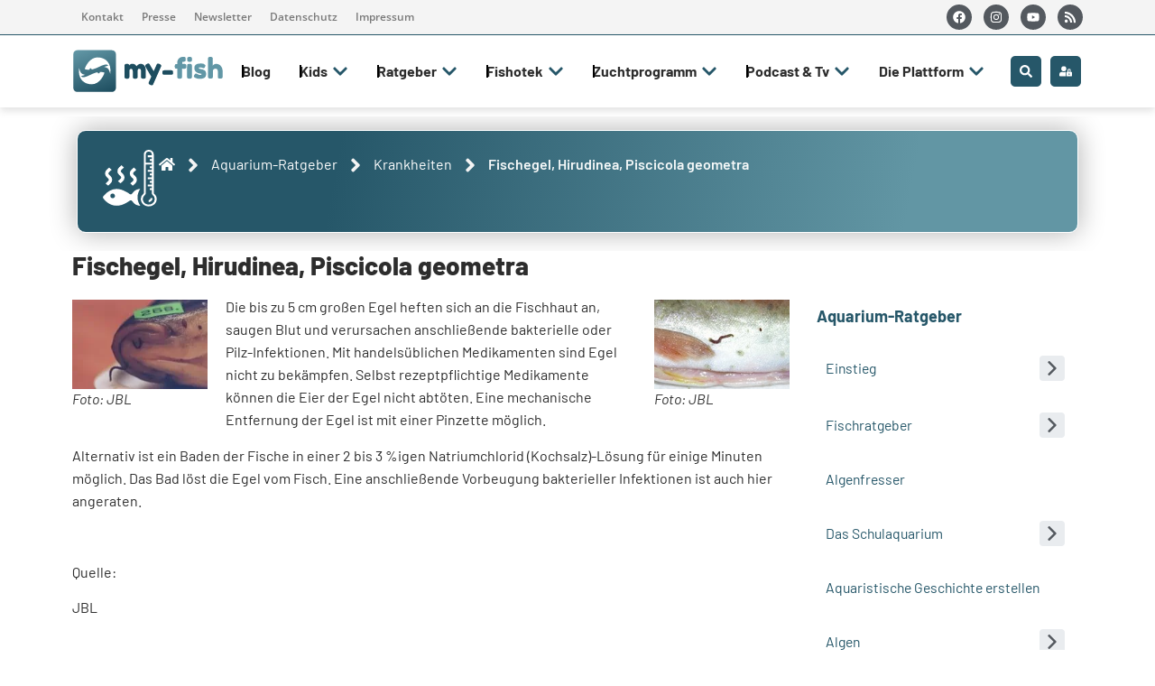

--- FILE ---
content_type: text/html; charset=UTF-8
request_url: https://my-fish.org/anfanger-einstieg/krankheiten/fischegel-hirudinea-piscicola-geometra/
body_size: 76768
content:
<!doctype html>
<html lang="de" prefix="og: https://ogp.me/ns#">
<head>
<meta name="MobileOptimized" content="width" />
<meta name="HandheldFriendly" content="true" />
<meta name="generator" content="Drupal 11 (https://www.drupal.org)" />

	<meta charset="UTF-8">
	<meta name="viewport" content="width=device-width, initial-scale=1">
	<link rel="profile" href="https://gmpg.org/xfn/11">
	
<!-- Suchmaschinen-Optimierung durch Rank Math PRO - https://rankmath.com/ -->
<title>Fischegel, Hirudinea, Piscicola geometra - my-fish - Aus Freude an der Aquaristik</title>
<meta name="description" content="Die bis zu 5 cm großen Egel heften sich an die Fischhaut an, saugen Blut und verursachen anschließende bakterielle oder Pilz-Infektionen. Mit handelsüblichen"/>
<meta name="robots" content="follow, index, max-snippet:-1, max-video-preview:-1, max-image-preview:large"/>
<link rel="canonical" href="https://my-fish.org/anfanger-einstieg/krankheiten/fischegel-hirudinea-piscicola-geometra/" />
<meta property="og:locale" content="de_DE" />
<meta property="og:type" content="article" />
<meta property="og:title" content="Fischegel, Hirudinea, Piscicola geometra - my-fish - Aus Freude an der Aquaristik" />
<meta property="og:description" content="Die bis zu 5 cm großen Egel heften sich an die Fischhaut an, saugen Blut und verursachen anschließende bakterielle oder Pilz-Infektionen. Mit handelsüblichen" />
<meta property="og:url" content="https://my-fish.org/anfanger-einstieg/krankheiten/fischegel-hirudinea-piscicola-geometra/" />
<meta property="og:site_name" content="my-fish - Aus Freude an der Aquaristik" />
<meta property="article:author" content="https://www.facebook.com/wiesensee" />
<meta property="article:section" content="Krankheiten pages" />
<meta property="og:updated_time" content="2019-11-07T04:51:02+01:00" />
<meta property="article:published_time" content="2013-08-18T21:56:07+02:00" />
<meta property="article:modified_time" content="2019-11-07T04:51:02+01:00" />
<meta name="twitter:card" content="summary_large_image" />
<meta name="twitter:title" content="Fischegel, Hirudinea, Piscicola geometra - my-fish - Aus Freude an der Aquaristik" />
<meta name="twitter:description" content="Die bis zu 5 cm großen Egel heften sich an die Fischhaut an, saugen Blut und verursachen anschließende bakterielle oder Pilz-Infektionen. Mit handelsüblichen" />
<meta name="twitter:creator" content="@petosocial" />
<meta name="twitter:label1" content="Lesedauer" />
<meta name="twitter:data1" content="Weniger als eine Minute" />
<script type="application/ld+json" class="rank-math-schema-pro">{"@context":"https://schema.org","@graph":[{"@type":["Person","Organization"],"@id":"https://my-fish.org/#person","name":"Matthias Wiesensee","logo":{"@type":"ImageObject","@id":"https://my-fish.org/#logo","url":"https://my-fish.org/storage/2019/09/myfish-logo-menu-retina-1.png","contentUrl":"https://my-fish.org/storage/2019/09/myfish-logo-menu-retina-1.png","caption":"my-fish - Aus Freude an der Aquaristik","inLanguage":"de","width":"650","height":"206"},"image":{"@type":"ImageObject","@id":"https://my-fish.org/#logo","url":"https://my-fish.org/storage/2019/09/myfish-logo-menu-retina-1.png","contentUrl":"https://my-fish.org/storage/2019/09/myfish-logo-menu-retina-1.png","caption":"my-fish - Aus Freude an der Aquaristik","inLanguage":"de","width":"650","height":"206"}},{"@type":"WebSite","@id":"https://my-fish.org/#website","url":"https://my-fish.org","name":"my-fish - Aus Freude an der Aquaristik","publisher":{"@id":"https://my-fish.org/#person"},"inLanguage":"de"},{"@type":"ImageObject","@id":"https://my-fish.org/storage/2013/08/50204.jpg","url":"https://my-fish.org/storage/2013/08/50204.jpg","width":"200","height":"131","inLanguage":"de"},{"@type":"WebPage","@id":"https://my-fish.org/anfanger-einstieg/krankheiten/fischegel-hirudinea-piscicola-geometra/#webpage","url":"https://my-fish.org/anfanger-einstieg/krankheiten/fischegel-hirudinea-piscicola-geometra/","name":"Fischegel, Hirudinea, Piscicola geometra - my-fish - Aus Freude an der Aquaristik","datePublished":"2013-08-18T21:56:07+02:00","dateModified":"2019-11-07T04:51:02+01:00","isPartOf":{"@id":"https://my-fish.org/#website"},"primaryImageOfPage":{"@id":"https://my-fish.org/storage/2013/08/50204.jpg"},"inLanguage":"de"},{"@type":"Person","@id":"https://my-fish.org/writer/matthias/","name":"Matthias Wiesensee","description":"Aquarianer, Wirtschaftsinformatiker, Online Marketing Manager. Liebt Fotografie, Badminton &amp; Inlineskating. Nutzt die Freizeit f\u00fcr die Aquaristik, den Gartenteich und den Hund.","url":"https://my-fish.org/writer/matthias/","image":{"@type":"ImageObject","@id":"https://secure.gravatar.com/avatar/a3e988469b409348a95f72c6b7ed70c4bc1f6cd886989d4807fd4f08e6f8621c?s=96&amp;d=mm&amp;r=g","url":"https://secure.gravatar.com/avatar/a3e988469b409348a95f72c6b7ed70c4bc1f6cd886989d4807fd4f08e6f8621c?s=96&amp;d=mm&amp;r=g","caption":"Matthias Wiesensee","inLanguage":"de"},"sameAs":["http://www.petosocial.de","https://www.facebook.com/wiesensee","https://twitter.com/https://twitter.com/petosocial"]},{"@type":"Article","headline":"Fischegel, Hirudinea, Piscicola geometra - my-fish - Aus Freude an der Aquaristik","datePublished":"2013-08-18T21:56:07+02:00","dateModified":"2019-11-07T04:51:02+01:00","author":{"@id":"https://my-fish.org/writer/matthias/","name":"Matthias Wiesensee"},"publisher":{"@id":"https://my-fish.org/#person"},"description":"Die bis zu 5 cm gro\u00dfen Egel heften sich an die Fischhaut an, saugen Blut und verursachen anschlie\u00dfende bakterielle oder Pilz-Infektionen. Mit handels\u00fcblichen","name":"Fischegel, Hirudinea, Piscicola geometra - my-fish - Aus Freude an der Aquaristik","@id":"https://my-fish.org/anfanger-einstieg/krankheiten/fischegel-hirudinea-piscicola-geometra/#richSnippet","isPartOf":{"@id":"https://my-fish.org/anfanger-einstieg/krankheiten/fischegel-hirudinea-piscicola-geometra/#webpage"},"image":{"@id":"https://my-fish.org/storage/2013/08/50204.jpg"},"inLanguage":"de","mainEntityOfPage":{"@id":"https://my-fish.org/anfanger-einstieg/krankheiten/fischegel-hirudinea-piscicola-geometra/#webpage"}}]}</script>
<!-- /Rank Math WordPress SEO Plugin -->

<link rel='dns-prefetch' href='//www.google.com' />
<link rel='dns-prefetch' href='//www.googletagmanager.com' />
<link rel="alternate" type="application/rss+xml" title="my-fish - Aus Freude an der Aquaristik &raquo; Feed" href="https://my-fish.org/feed/" />
<link rel="alternate" type="application/rss+xml" title="my-fish - Aus Freude an der Aquaristik &raquo; Kommentar-Feed" href="https://my-fish.org/comments/feed/" />

<link rel="alternate" type="application/rss+xml" title="Podcast Feed: my-fish.org – Aus Freude an der Aquaristik (Aus Freude an der Aquaristik Podcast)" href="https://my-fish.org/feed/mp3/" />
<script consent-skip-blocker="1" data-skip-lazy-load="js-extra" data-cfasync="false">
(function () {
  // Web Font Loader compatibility (https://github.com/typekit/webfontloader)
  var modules = {
    typekit: "https://use.typekit.net",
    google: "https://fonts.googleapis.com/"
  };

  var load = function (config) {
    setTimeout(function () {
      var a = window.consentApi;

      // Only when blocker is active
      if (a) {
        // Iterate all modules and handle in a single `WebFont.load`
        Object.keys(modules).forEach(function (module) {
          var newConfigWithoutOtherModules = JSON.parse(
            JSON.stringify(config)
          );
          Object.keys(modules).forEach(function (toRemove) {
            if (toRemove !== module) {
              delete newConfigWithoutOtherModules[toRemove];
            }
          });

          if (newConfigWithoutOtherModules[module]) {
            a.unblock(modules[module]).then(function () {
              var originalLoad = window.WebFont.load;
              if (originalLoad !== load) {
                originalLoad(newConfigWithoutOtherModules);
              }
            });
          }
        });
      }
    }, 0);
  };

  if (!window.WebFont) {
    window.WebFont = {
      load: load
    };
  }
})();
</script><script consent-skip-blocker="1" data-skip-lazy-load="js-extra" data-cfasync="false">
(function(w,d){w[d]=w[d]||[];w.gtag=function(){w[d].push(arguments)}})(window,"dataLayer");
</script><script consent-skip-blocker="1" data-skip-lazy-load="js-extra" data-cfasync="false">window.gtag && (()=>{gtag('set', 'url_passthrough', false);
gtag('set', 'ads_data_redaction', true);
for (const d of [{"ad_storage":"denied","ad_user_data":"denied","ad_personalization":"denied","analytics_storage":"denied","functionality_storage":"denied","personalization_storage":"denied","security_storage":"denied","wait_for_update":1000}]) {
	gtag('consent', 'default', d);
}})()</script><style>[consent-id]:not(.rcb-content-blocker):not([consent-transaction-complete]):not([consent-visual-use-parent^="children:"]):not([consent-confirm]){opacity:0!important;}
.rcb-content-blocker+.rcb-content-blocker-children-fallback~*{display:none!important;}</style><link rel="preload" href="https://my-fish.org/core/226f8e3af22f095fc21ff7f4b955b70f/dist/879790801.js?rnd=91552" as="script" />
<link rel="preload" href="https://my-fish.org/core/226f8e3af22f095fc21ff7f4b955b70f/dist/389931778.js?rnd=91552" as="script" />
<link rel="preload" href="https://my-fish.org/core/modules/398bd04e85/public/lib/animate.css/animate.min.css?rnd=91552" as="style" />
<link rel="alternate" type="application/rss+xml" title="my-fish - Aus Freude an der Aquaristik &raquo; Fischegel, Hirudinea, Piscicola geometra-Kommentar-Feed" href="https://my-fish.org/anfanger-einstieg/krankheiten/fischegel-hirudinea-piscicola-geometra/feed/" />
<script data-cfasync="false" defer src="https://my-fish.org/core/226f8e3af22f095fc21ff7f4b955b70f/dist/879790801.js?rnd=91552" id="real-cookie-banner-pro-vendor-real-cookie-banner-pro-banner-js"></script>
<script type="application/json" data-skip-lazy-load="js-extra" data-skip-moving="true" data-no-defer nitro-exclude data-alt-type="application/ld+json" data-dont-merge data-wpmeteor-nooptimize="true" data-cfasync="false" id="a963aaef43111bb90af63b927dc709adf1-js-extra">{"slug":"real-cookie-banner-pro","textDomain":"real-cookie-banner","version":"5.2.10","restUrl":"https:\/\/my-fish.org\/wp-json\/real-cookie-banner\/v1\/","restNamespace":"real-cookie-banner\/v1","restPathObfuscateOffset":"22dc93e611b86a44","restRoot":"https:\/\/my-fish.org\/wp-json\/","restQuery":{"_v":"5.2.10","_locale":"user"},"restNonce":"6c4ecd8028","restRecreateNonceEndpoint":"https:\/\/my-fish.org\/ajax-call?action=rest-nonce","publicUrl":"https:\/\/my-fish.org\/core\/modules\/398bd04e85\/public\/","chunkFolder":"dist","chunksLanguageFolder":"https:\/\/my-fish.org\/core\/languages\/mo-cache\/real-cookie-banner-pro\/","chunks":{"chunk-config-tab-blocker.lite.js":["de_DE-83d48f038e1cf6148175589160cda67e","de_DE-e5c2f3318cd06f18a058318f5795a54b","de_DE-76129424d1eb6744d17357561a128725","de_DE-d3d8ada331df664d13fa407b77bc690b"],"chunk-config-tab-blocker.pro.js":["de_DE-ddf5ae983675e7b6eec2afc2d53654a2","de_DE-487d95eea292aab22c80aa3ae9be41f0","de_DE-ab0e642081d4d0d660276c9cebfe9f5d","de_DE-0f5f6074a855fa677e6086b82145bd50"],"chunk-config-tab-consent.lite.js":["de_DE-3823d7521a3fc2857511061e0d660408"],"chunk-config-tab-consent.pro.js":["de_DE-9cb9ecf8c1e8ce14036b5f3a5e19f098"],"chunk-config-tab-cookies.lite.js":["de_DE-1a51b37d0ef409906245c7ed80d76040","de_DE-e5c2f3318cd06f18a058318f5795a54b","de_DE-76129424d1eb6744d17357561a128725"],"chunk-config-tab-cookies.pro.js":["de_DE-572ee75deed92e7a74abba4b86604687","de_DE-487d95eea292aab22c80aa3ae9be41f0","de_DE-ab0e642081d4d0d660276c9cebfe9f5d"],"chunk-config-tab-dashboard.lite.js":["de_DE-f843c51245ecd2b389746275b3da66b6"],"chunk-config-tab-dashboard.pro.js":["de_DE-ae5ae8f925f0409361cfe395645ac077"],"chunk-config-tab-import.lite.js":["de_DE-66df94240f04843e5a208823e466a850"],"chunk-config-tab-import.pro.js":["de_DE-e5fee6b51986d4ff7a051d6f6a7b076a"],"chunk-config-tab-licensing.lite.js":["de_DE-e01f803e4093b19d6787901b9591b5a6"],"chunk-config-tab-licensing.pro.js":["de_DE-4918ea9704f47c2055904e4104d4ffba"],"chunk-config-tab-scanner.lite.js":["de_DE-b10b39f1099ef599835c729334e38429"],"chunk-config-tab-scanner.pro.js":["de_DE-752a1502ab4f0bebfa2ad50c68ef571f"],"chunk-config-tab-settings.lite.js":["de_DE-37978e0b06b4eb18b16164a2d9c93a2c"],"chunk-config-tab-settings.pro.js":["de_DE-e59d3dcc762e276255c8989fbd1f80e3"],"chunk-config-tab-tcf.lite.js":["de_DE-4f658bdbf0aa370053460bc9e3cd1f69","de_DE-e5c2f3318cd06f18a058318f5795a54b","de_DE-d3d8ada331df664d13fa407b77bc690b"],"chunk-config-tab-tcf.pro.js":["de_DE-e1e83d5b8a28f1f91f63b9de2a8b181a","de_DE-487d95eea292aab22c80aa3ae9be41f0","de_DE-0f5f6074a855fa677e6086b82145bd50"]},"others":{"customizeValuesBanner":"{\"layout\":{\"type\":\"dialog\",\"maxHeightEnabled\":true,\"maxHeight\":740,\"dialogMaxWidth\":545,\"dialogPosition\":\"middleCenter\",\"dialogMargin\":[0,0,0,0],\"bannerPosition\":\"bottom\",\"bannerMaxWidth\":1024,\"dialogBorderRadius\":3,\"borderRadius\":5,\"animationIn\":\"slideInUp\",\"animationInDuration\":500,\"animationInOnlyMobile\":true,\"animationOut\":\"none\",\"animationOutDuration\":500,\"animationOutOnlyMobile\":true,\"overlay\":true,\"overlayBg\":\"#000000\",\"overlayBgAlpha\":50,\"overlayBlur\":2},\"decision\":{\"acceptAll\":\"button\",\"acceptEssentials\":\"button\",\"showCloseIcon\":false,\"acceptIndividual\":\"link\",\"buttonOrder\":\"all,essential,save,individual\",\"showGroups\":false,\"groupsFirstView\":false,\"saveButton\":\"always\"},\"design\":{\"bg\":\"#ffffff\",\"textAlign\":\"center\",\"linkTextDecoration\":\"underline\",\"borderWidth\":0,\"borderColor\":\"#ffffff\",\"fontSize\":13,\"fontColor\":\"#2b2b2b\",\"fontInheritFamily\":true,\"fontFamily\":\"Arial, Helvetica, sans-serif\",\"fontWeight\":\"normal\",\"boxShadowEnabled\":true,\"boxShadowOffsetX\":0,\"boxShadowOffsetY\":5,\"boxShadowBlurRadius\":13,\"boxShadowSpreadRadius\":0,\"boxShadowColor\":\"#000000\",\"boxShadowColorAlpha\":20},\"headerDesign\":{\"inheritBg\":true,\"bg\":\"#f4f4f4\",\"inheritTextAlign\":true,\"textAlign\":\"center\",\"padding\":[17,20,15,20],\"logo\":\"\",\"logoRetina\":\"\",\"logoMaxHeight\":40,\"logoPosition\":\"left\",\"logoMargin\":[5,15,5,15],\"fontSize\":20,\"fontColor\":\"#2b2b2b\",\"fontInheritFamily\":true,\"fontFamily\":\"Arial, Helvetica, sans-serif\",\"fontWeight\":\"normal\",\"borderWidth\":1,\"borderColor\":\"#efefef\"},\"bodyDesign\":{\"padding\":[15,20,5,20],\"descriptionInheritFontSize\":true,\"descriptionFontSize\":13,\"dottedGroupsInheritFontSize\":true,\"dottedGroupsFontSize\":13,\"dottedGroupsBulletColor\":\"#15779b\",\"teachingsInheritTextAlign\":true,\"teachingsTextAlign\":\"center\",\"teachingsSeparatorActive\":true,\"teachingsSeparatorWidth\":50,\"teachingsSeparatorHeight\":1,\"teachingsSeparatorColor\":\"#265769\",\"teachingsInheritFontSize\":false,\"teachingsFontSize\":12,\"teachingsInheritFontColor\":false,\"teachingsFontColor\":\"#757575\",\"accordionMargin\":[10,0,5,0],\"accordionPadding\":[5,10,5,10],\"accordionArrowType\":\"outlined\",\"accordionArrowColor\":\"#265769\",\"accordionBg\":\"#ffffff\",\"accordionActiveBg\":\"#f9f9f9\",\"accordionHoverBg\":\"#efefef\",\"accordionBorderWidth\":1,\"accordionBorderColor\":\"#efefef\",\"accordionTitleFontSize\":12,\"accordionTitleFontColor\":\"#2b2b2b\",\"accordionTitleFontWeight\":\"normal\",\"accordionDescriptionMargin\":[5,0,0,0],\"accordionDescriptionFontSize\":12,\"accordionDescriptionFontColor\":\"#757575\",\"accordionDescriptionFontWeight\":\"normal\",\"acceptAllOneRowLayout\":false,\"acceptAllPadding\":[10,10,10,10],\"acceptAllBg\":\"#265769\",\"acceptAllTextAlign\":\"center\",\"acceptAllFontSize\":18,\"acceptAllFontColor\":\"#ffffff\",\"acceptAllFontWeight\":\"normal\",\"acceptAllBorderWidth\":0,\"acceptAllBorderColor\":\"#000000\",\"acceptAllHoverBg\":\"#265769\",\"acceptAllHoverFontColor\":\"#ffffff\",\"acceptAllHoverBorderColor\":\"#000000\",\"acceptEssentialsUseAcceptAll\":true,\"acceptEssentialsButtonType\":\"\",\"acceptEssentialsPadding\":[10,10,10,10],\"acceptEssentialsBg\":\"#efefef\",\"acceptEssentialsTextAlign\":\"center\",\"acceptEssentialsFontSize\":18,\"acceptEssentialsFontColor\":\"#0a0a0a\",\"acceptEssentialsFontWeight\":\"normal\",\"acceptEssentialsBorderWidth\":0,\"acceptEssentialsBorderColor\":\"#000000\",\"acceptEssentialsHoverBg\":\"#e8e8e8\",\"acceptEssentialsHoverFontColor\":\"#000000\",\"acceptEssentialsHoverBorderColor\":\"#000000\",\"acceptIndividualPadding\":[5,5,5,5],\"acceptIndividualBg\":\"#ffffff\",\"acceptIndividualTextAlign\":\"center\",\"acceptIndividualFontSize\":16,\"acceptIndividualFontColor\":\"#265769\",\"acceptIndividualFontWeight\":\"normal\",\"acceptIndividualBorderWidth\":0,\"acceptIndividualBorderColor\":\"#000000\",\"acceptIndividualHoverBg\":\"#ffffff\",\"acceptIndividualHoverFontColor\":\"#265769\",\"acceptIndividualHoverBorderColor\":\"#000000\"},\"footerDesign\":{\"poweredByLink\":false,\"inheritBg\":false,\"bg\":\"#fcfcfc\",\"inheritTextAlign\":true,\"textAlign\":\"center\",\"padding\":[10,20,15,20],\"fontSize\":14,\"fontColor\":\"#757474\",\"fontInheritFamily\":true,\"fontFamily\":\"Arial, Helvetica, sans-serif\",\"fontWeight\":\"normal\",\"hoverFontColor\":\"#2b2b2b\",\"borderWidth\":1,\"borderColor\":\"#efefef\",\"languageSwitcher\":\"flags\"},\"texts\":{\"headline\":\"Privatsph\\u00e4re-Einstellungen\",\"description\":\"Wir verwenden Cookies und \\u00e4hnliche Technologien auf unserer Website und verarbeiten personenbezogene Daten von dir (z.B. IP-Adresse), um z.B. Inhalte und Anzeigen zu personalisieren, Medien von Drittanbietern einzubinden oder Zugriffe auf unsere Website zu analysieren. Die Datenverarbeitung kann auch erst in Folge gesetzter Cookies stattfinden. Wir teilen diese Daten mit Dritten, die wir in den Privatsph\\u00e4re-Einstellungen benennen.<br \\\/><br \\\/>Die Datenverarbeitung kann mit deiner Einwilligung oder auf Basis eines berechtigten Interesses erfolgen, dem du in den Privatsph\\u00e4re-Einstellungen widersprechen kannst. Du hast das Recht, nicht einzuwilligen und deine Einwilligung zu einem sp\\u00e4teren Zeitpunkt zu \\u00e4ndern oder zu widerrufen. Weitere Informationen zur Verwendung deiner Daten findest du in unserer {{privacyPolicy}}Datenschutzerkl\\u00e4rung{{\\\/privacyPolicy}}.\",\"acceptAll\":\"Alle akzeptieren\",\"acceptEssentials\":\"Weiter ohne Einwilligung\",\"acceptIndividual\":\"Privatsph\\u00e4re-Einstellungen individuell festlegen\",\"poweredBy\":\"3\",\"dataProcessingInUnsafeCountries\":\"Einige Services verarbeiten personenbezogene Daten in unsicheren Drittl\\u00e4ndern. Mit deiner Einwilligung stimmst du auch der Datenverarbeitung gekennzeichneter Services gem\\u00e4\\u00df {{legalBasis}} zu, mit Risiken wie unzureichenden Rechtsmitteln, unbefugtem Zugriff durch Beh\\u00f6rden ohne Information oder Widerspruchsm\\u00f6glichkeit, unbefugter Weitergabe an Dritte und unzureichenden Datensicherheitsma\\u00dfnahmen.\",\"ageNoticeBanner\":\"Du bist unter {{minAge}} Jahre alt? Dann kannst du nicht in optionale Services einwilligen. Du kannst deine Eltern oder Erziehungsberechtigten bitten, mit dir in diese Services einzuwilligen.\",\"ageNoticeBlocker\":\"Du bist unter {{minAge}} Jahre alt? Leider darfst du in diesen Service nicht selbst einwilligen, um diese Inhalte zu sehen. Bitte deine Eltern oder Erziehungsberechtigten, in den Service mit dir einzuwilligen!\",\"listServicesNotice\":\"Wenn du alle Services akzeptierst, erlaubst du, dass {{services}} geladen werden. Diese sind nach ihrem Zweck in Gruppen {{serviceGroups}} unterteilt (Zugeh\\u00f6rigkeit durch hochgestellte Zahlen gekennzeichnet).\",\"listServicesLegitimateInterestNotice\":\"Au\\u00dferdem werden {{services}} auf der Grundlage eines berechtigten Interesses geladen.\",\"tcfStacksCustomName\":\"Services mit verschiedenen Zwecken au\\u00dferhalb des TCF-Standards\",\"tcfStacksCustomDescription\":\"Services, die Einwilligungen nicht \\u00fcber den TCF-Standard, sondern \\u00fcber andere Technologien teilen. Diese werden nach ihrem Zweck in mehrere Gruppen unterteilt. Einige davon werden aufgrund eines berechtigten Interesses genutzt (z.B. Gefahrenabwehr), andere werden nur mit deiner Einwilligung genutzt. Details zu den einzelnen Gruppen und Zwecken der Services findest du in den individuellen Privatsph\\u00e4re-Einstellungen.\",\"consentForwardingExternalHosts\":\"Deine Einwilligung gilt auch auf {{websites}}.\",\"blockerHeadline\":\"{{name}} aufgrund von Privatsph\\u00e4re-Einstellungen blockiert\",\"blockerLinkShowMissing\":\"Zeige alle Services, in die du noch einwilligen musst\",\"blockerLoadButton\":\"Services akzeptieren und Inhalte laden\",\"blockerAcceptInfo\":\"Wenn du die blockierten Inhalte l\\u00e4dst, werden deine Datenschutzeinstellungen angepasst. Inhalte aus diesem Service werden in Zukunft nicht mehr blockiert.\",\"stickyHistory\":\"Historie der Privatsph\\u00e4re-Einstellungen\",\"stickyRevoke\":\"Einwilligungen widerrufen\",\"stickyRevokeSuccessMessage\":\"Du hast die Einwilligung f\\u00fcr Services mit dessen Cookies und Verarbeitung personenbezogener Daten erfolgreich widerrufen. Die Seite wird jetzt neu geladen!\",\"stickyChange\":\"Privatsph\\u00e4re-Einstellungen \\u00e4ndern\"},\"individualLayout\":{\"inheritDialogMaxWidth\":false,\"dialogMaxWidth\":970,\"inheritBannerMaxWidth\":true,\"bannerMaxWidth\":1980,\"descriptionTextAlign\":\"left\"},\"group\":{\"checkboxBg\":\"#f0f0f0\",\"checkboxBorderWidth\":1,\"checkboxBorderColor\":\"#d2d2d2\",\"checkboxActiveColor\":\"#ffffff\",\"checkboxActiveBg\":\"#15779b\",\"checkboxActiveBorderColor\":\"#11607d\",\"groupInheritBg\":true,\"groupBg\":\"#f4f4f4\",\"groupPadding\":[15,15,15,15],\"groupSpacing\":10,\"groupBorderRadius\":5,\"groupBorderWidth\":1,\"groupBorderColor\":\"#f4f4f4\",\"headlineFontSize\":16,\"headlineFontWeight\":\"normal\",\"headlineFontColor\":\"#2b2b2b\",\"descriptionFontSize\":14,\"descriptionFontColor\":\"#757575\",\"linkColor\":\"#757575\",\"linkHoverColor\":\"#2b2b2b\",\"detailsHideLessRelevant\":true},\"saveButton\":{\"useAcceptAll\":true,\"type\":\"button\",\"padding\":[10,10,10,10],\"bg\":\"#efefef\",\"textAlign\":\"center\",\"fontSize\":18,\"fontColor\":\"#0a0a0a\",\"fontWeight\":\"normal\",\"borderWidth\":0,\"borderColor\":\"#000000\",\"hoverBg\":\"#e8e8e8\",\"hoverFontColor\":\"#000000\",\"hoverBorderColor\":\"#000000\"},\"individualTexts\":{\"headline\":\"Individuelle Privatsph\\u00e4re-Einstellungen\",\"description\":\"Wir verwenden Cookies und \\u00e4hnliche Technologien auf unserer Website und verarbeiten personenbezogene Daten von dir (z.B. IP-Adresse), um z.B. Inhalte und Anzeigen zu personalisieren, Medien von Drittanbietern einzubinden oder Zugriffe auf unsere Website zu analysieren. Die Datenverarbeitung kann auch erst in Folge gesetzter Cookies stattfinden. Wir teilen diese Daten mit Dritten, die wir in den Privatsph\\u00e4re-Einstellungen benennen.<br \\\/><br \\\/>Die Datenverarbeitung kann mit deiner Einwilligung oder auf Basis eines berechtigten Interesses erfolgen, dem du in den Privatsph\\u00e4re-Einstellungen widersprechen kannst. Du hast das Recht, nicht einzuwilligen und deine Einwilligung zu einem sp\\u00e4teren Zeitpunkt zu \\u00e4ndern oder zu widerrufen. Weitere Informationen zur Verwendung deiner Daten findest du in unserer {{privacyPolicy}}Datenschutzerkl\\u00e4rung{{\\\/privacyPolicy}}.<br \\\/><br \\\/>Im Folgenden findest du eine \\u00dcbersicht \\u00fcber alle Services, die von dieser Website genutzt werden. Du kannst dir detaillierte Informationen zu jedem Service ansehen und ihm einzeln zustimmen oder von deinem Widerspruchsrecht Gebrauch machen.\",\"save\":\"Individuelle Auswahlen speichern\",\"showMore\":\"Service-Informationen anzeigen\",\"hideMore\":\"Service-Informationen ausblenden\",\"postamble\":\"\"},\"mobile\":{\"enabled\":true,\"maxHeight\":400,\"hideHeader\":false,\"alignment\":\"bottom\",\"scalePercent\":90,\"scalePercentVertical\":-50},\"sticky\":{\"enabled\":true,\"animationsEnabled\":true,\"alignment\":\"left\",\"bubbleBorderRadius\":50,\"icon\":\"fingerprint\",\"iconCustom\":\"\",\"iconCustomRetina\":\"\",\"iconSize\":30,\"iconColor\":\"#ffffff\",\"bubbleMargin\":[10,20,20,20],\"bubblePadding\":15,\"bubbleBg\":\"#00668c\",\"bubbleBorderWidth\":0,\"bubbleBorderColor\":\"#10556f\",\"boxShadowEnabled\":true,\"boxShadowOffsetX\":0,\"boxShadowOffsetY\":2,\"boxShadowBlurRadius\":5,\"boxShadowSpreadRadius\":1,\"boxShadowColor\":\"#105b77\",\"boxShadowColorAlpha\":40,\"bubbleHoverBg\":\"#ffffff\",\"bubbleHoverBorderColor\":\"#000000\",\"hoverIconColor\":\"#000000\",\"hoverIconCustom\":\"\",\"hoverIconCustomRetina\":\"\",\"menuFontSize\":16,\"menuBorderRadius\":5,\"menuItemSpacing\":10,\"menuItemPadding\":[5,10,5,10]},\"customCss\":{\"css\":\"\",\"antiAdBlocker\":\"y\"}}","isPro":true,"showProHints":false,"proUrl":"https:\/\/devowl.io\/de\/go\/real-cookie-banner?source=rcb-lite","showLiteNotice":false,"frontend":{"groups":"[{\"id\":23072,\"name\":\"Essenziell\",\"slug\":\"essenziell\",\"description\":\"Essenzielle Services sind f\\u00fcr die grundlegende Funktionalit\\u00e4t der Website erforderlich. Sie enthalten nur technisch notwendige Services. Diesen Services kann nicht widersprochen werden.\",\"isEssential\":true,\"isDefault\":true,\"items\":[{\"id\":136711,\"name\":\"Elementor\",\"purpose\":\"Elementor erm\\u00f6glicht die Gestaltung des Layouts dieser Website, um diese ansprechender und benutzerfreundlicher zu gestalten. Die gesammelten Daten werden nicht zu Analysezwecken verwendet, sondern nur, um sicherzustellen, dass z. B. ausgeblendete Elemente bei mehreren aktiven Sitzungen nicht erneut angezeigt werden. Cookies oder Cookie-\\u00e4hnliche Technologien k\\u00f6nnen gespeichert und gelesen werden. Diese werden verwendet, um die Anzahl der Seitenaufrufe und aktiven Sitzungen des Nutzers zu speichern. Das berechtigte Interesse an der Nutzung dieses Services liegt in der einfachen und benutzerfreundlichen Umsetzung der verwendeten Layouts.\",\"providerContact\":{\"phone\":\"\",\"email\":\"\",\"link\":\"\"},\"isProviderCurrentWebsite\":true,\"provider\":\"\",\"uniqueName\":\"elementor-1\",\"isEmbeddingOnlyExternalResources\":false,\"legalBasis\":\"legitimate-interest\",\"dataProcessingInCountries\":[],\"dataProcessingInCountriesSpecialTreatments\":[],\"technicalDefinitions\":[{\"type\":\"local\",\"name\":\"elementor\",\"host\":\"https:\\\/\\\/my-fish.org\",\"duration\":0,\"durationUnit\":\"y\",\"isSessionDuration\":false,\"purpose\":\"\"},{\"type\":\"session\",\"name\":\"elementor\",\"host\":\"https:\\\/\\\/my-fish.org\",\"duration\":0,\"durationUnit\":\"y\",\"isSessionDuration\":false,\"purpose\":\"\"}],\"codeDynamics\":[],\"providerPrivacyPolicyUrl\":\"\",\"providerLegalNoticeUrl\":\"\",\"tagManagerOptInEventName\":\"\",\"tagManagerOptOutEventName\":\"\",\"googleConsentModeConsentTypes\":[],\"executePriority\":10,\"codeOptIn\":\"\",\"executeCodeOptInWhenNoTagManagerConsentIsGiven\":false,\"codeOptOut\":\"\",\"executeCodeOptOutWhenNoTagManagerConsentIsGiven\":false,\"deleteTechnicalDefinitionsAfterOptOut\":false,\"codeOnPageLoad\":\"\",\"presetId\":\"elementor\"},{\"id\":136705,\"name\":\"WordPress Nutzer-Login\",\"purpose\":\"WordPress ist das Content-Management-System f\\u00fcr diese Website und erm\\u00f6glicht es registrierten Nutzern sich in dem System anzumelden. Cookies oder Cookie-\\u00e4hnliche Technologien k\\u00f6nnen gespeichert und gelesen werden. Diese k\\u00f6nnen einen Session-Hash, Login-Status, Nutzer-ID und benutzerbezogene Einstellungen f\\u00fcr das WordPress-Backend speichern. Diese Daten k\\u00f6nnen verwendet werden, damit der Browser dich als angemeldeten Benutzer erkennen kann.\",\"providerContact\":{\"phone\":\"\",\"email\":\"\",\"link\":\"\"},\"isProviderCurrentWebsite\":true,\"provider\":\"\",\"uniqueName\":\"wordpress-user-login\",\"isEmbeddingOnlyExternalResources\":false,\"legalBasis\":\"consent\",\"dataProcessingInCountries\":[],\"dataProcessingInCountriesSpecialTreatments\":[],\"technicalDefinitions\":[{\"type\":\"http\",\"name\":\"wordpress_logged_in_*\",\"host\":\"my-fish.org\",\"duration\":0,\"durationUnit\":\"y\",\"isSessionDuration\":true,\"purpose\":\"\"},{\"type\":\"http\",\"name\":\"wp-settings-*-*\",\"host\":\"my-fish.org\",\"duration\":1,\"durationUnit\":\"y\",\"isSessionDuration\":false,\"purpose\":\"\"},{\"type\":\"http\",\"name\":\"wordpress_test_cookie\",\"host\":\"my-fish.org\",\"duration\":0,\"durationUnit\":\"y\",\"isSessionDuration\":true,\"purpose\":\"\"},{\"type\":\"http\",\"name\":\"wordpress_sec_*\",\"host\":\"my-fish.org\",\"duration\":0,\"durationUnit\":\"y\",\"isSessionDuration\":true,\"purpose\":\"\"}],\"codeDynamics\":[],\"providerPrivacyPolicyUrl\":\"\",\"providerLegalNoticeUrl\":\"\",\"tagManagerOptInEventName\":\"\",\"tagManagerOptOutEventName\":\"\",\"googleConsentModeConsentTypes\":[],\"executePriority\":10,\"codeOptIn\":\"\",\"executeCodeOptInWhenNoTagManagerConsentIsGiven\":false,\"codeOptOut\":\"\",\"executeCodeOptOutWhenNoTagManagerConsentIsGiven\":false,\"deleteTechnicalDefinitionsAfterOptOut\":false,\"codeOnPageLoad\":\"\",\"presetId\":\"wordpress-user-login\"},{\"id\":136702,\"name\":\"Elementor\",\"purpose\":\"Elementor erm\\u00f6glicht die Gestaltung des Layouts dieser Website, um diese ansprechender und benutzerfreundlicher zu gestalten. Die gesammelten Daten werden nicht zu Analysezwecken verwendet, sondern nur, um sicherzustellen, dass z. B. ausgeblendete Elemente bei mehreren aktiven Sitzungen nicht erneut angezeigt werden. Cookies oder Cookie-\\u00e4hnliche Technologien k\\u00f6nnen gespeichert und gelesen werden. Diese werden verwendet, um die Anzahl der Seitenaufrufe und aktiven Sitzungen des Nutzers zu speichern. Das berechtigte Interesse an der Nutzung dieses Services liegt in der einfachen und benutzerfreundlichen Umsetzung der verwendeten Layouts.\",\"providerContact\":{\"phone\":\"\",\"email\":\"\",\"link\":\"\"},\"isProviderCurrentWebsite\":true,\"provider\":\"\",\"uniqueName\":\"elementor\",\"isEmbeddingOnlyExternalResources\":false,\"legalBasis\":\"legitimate-interest\",\"dataProcessingInCountries\":[],\"dataProcessingInCountriesSpecialTreatments\":[],\"technicalDefinitions\":[{\"type\":\"local\",\"name\":\"elementor\",\"host\":\"https:\\\/\\\/my-fish.org\",\"duration\":0,\"durationUnit\":\"y\",\"isSessionDuration\":false,\"purpose\":\"\"},{\"type\":\"session\",\"name\":\"elementor\",\"host\":\"https:\\\/\\\/my-fish.org\",\"duration\":0,\"durationUnit\":\"y\",\"isSessionDuration\":false,\"purpose\":\"\"}],\"codeDynamics\":[],\"providerPrivacyPolicyUrl\":\"\",\"providerLegalNoticeUrl\":\"\",\"tagManagerOptInEventName\":\"\",\"tagManagerOptOutEventName\":\"\",\"googleConsentModeConsentTypes\":[],\"executePriority\":10,\"codeOptIn\":\"\",\"executeCodeOptInWhenNoTagManagerConsentIsGiven\":false,\"codeOptOut\":\"\",\"executeCodeOptOutWhenNoTagManagerConsentIsGiven\":false,\"deleteTechnicalDefinitionsAfterOptOut\":false,\"codeOnPageLoad\":\"\",\"presetId\":\"elementor\"},{\"id\":136700,\"name\":\"Real Cookie Banner\",\"purpose\":\"Real Cookie Banner bittet Website-Besucher um die Einwilligung zum Setzen von Cookies und zur Verarbeitung personenbezogener Daten. Dazu wird jedem Website-Besucher eine UUID (pseudonyme Identifikation des Nutzers) zugewiesen, die bis zum Ablauf des Cookies zur Speicherung der Einwilligung g\\u00fcltig ist. Cookies werden dazu verwendet, um zu testen, ob Cookies gesetzt werden k\\u00f6nnen, um Referenz auf die dokumentierte Einwilligung zu speichern, um zu speichern, in welche Services aus welchen Service-Gruppen der Besucher eingewilligt hat, und, falls Einwilligung nach dem Transparency & Consent Framework (TCF) eingeholt werden, um die Einwilligungen in TCF Partner, Zwecke, besondere Zwecke, Funktionen und besondere Funktionen zu speichern. Im Rahmen der Darlegungspflicht nach DSGVO wird die erhobene Einwilligung vollumf\\u00e4nglich dokumentiert. Dazu z\\u00e4hlt neben den Services und Service-Gruppen, in welche der Besucher eingewilligt hat, und falls Einwilligung nach dem TCF Standard eingeholt werden, in welche TCF Partner, Zwecke und Funktionen der Besucher eingewilligt hat, alle Einstellungen des Cookie Banners zum Zeitpunkt der Einwilligung als auch die technischen Umst\\u00e4nde (z.B. Gr\\u00f6\\u00dfe des Sichtbereichs bei der Einwilligung) und die Nutzerinteraktionen (z.B. Klick auf Buttons), die zur Einwilligung gef\\u00fchrt haben. Die Einwilligung wird pro Sprache einmal erhoben.\",\"providerContact\":{\"phone\":\"\",\"email\":\"\",\"link\":\"\"},\"isProviderCurrentWebsite\":true,\"provider\":\"\",\"uniqueName\":\"\",\"isEmbeddingOnlyExternalResources\":false,\"legalBasis\":\"legal-requirement\",\"dataProcessingInCountries\":[],\"dataProcessingInCountriesSpecialTreatments\":[],\"technicalDefinitions\":[{\"type\":\"http\",\"name\":\"real_cookie_banner*\",\"host\":\".my-fish.org\",\"duration\":365,\"durationUnit\":\"d\",\"isSessionDuration\":false,\"purpose\":\"Eindeutiger Identifikator f\\u00fcr die Einwilligung, aber nicht f\\u00fcr den Website-Besucher. Revisionshash f\\u00fcr die Einstellungen des Cookie-Banners (Texte, Farben, Funktionen, Servicegruppen, Dienste, Content Blocker usw.). IDs f\\u00fcr eingewilligte Services und Service-Gruppen.\"},{\"type\":\"http\",\"name\":\"real_cookie_banner*-tcf\",\"host\":\".my-fish.org\",\"duration\":365,\"durationUnit\":\"d\",\"isSessionDuration\":false,\"purpose\":\"Im Rahmen von TCF gesammelte Einwilligungen, die im TC-String-Format gespeichert werden, einschlie\\u00dflich TCF-Vendoren, -Zwecke, -Sonderzwecke, -Funktionen und -Sonderfunktionen.\"},{\"type\":\"http\",\"name\":\"real_cookie_banner*-gcm\",\"host\":\".my-fish.org\",\"duration\":365,\"durationUnit\":\"d\",\"isSessionDuration\":false,\"purpose\":\"Die im Google Consent Mode gesammelten Einwilligungen in die verschiedenen Einwilligungstypen (Zwecke) werden f\\u00fcr alle mit dem Google Consent Mode kompatiblen Services gespeichert.\"},{\"type\":\"http\",\"name\":\"real_cookie_banner-test\",\"host\":\".my-fish.org\",\"duration\":365,\"durationUnit\":\"d\",\"isSessionDuration\":false,\"purpose\":\"Cookie, der gesetzt wurde, um die Funktionalit\\u00e4t von HTTP-Cookies zu testen. Wird sofort nach dem Test gel\\u00f6scht.\"},{\"type\":\"local\",\"name\":\"real_cookie_banner*\",\"host\":\"https:\\\/\\\/my-fish.org\",\"duration\":1,\"durationUnit\":\"d\",\"isSessionDuration\":false,\"purpose\":\"Eindeutiger Identifikator f\\u00fcr die Einwilligung, aber nicht f\\u00fcr den Website-Besucher. Revisionshash f\\u00fcr die Einstellungen des Cookie-Banners (Texte, Farben, Funktionen, Service-Gruppen, Services, Content Blocker usw.). IDs f\\u00fcr eingewilligte Services und Service-Gruppen. Wird nur solange gespeichert, bis die Einwilligung auf dem Website-Server dokumentiert ist.\"},{\"type\":\"local\",\"name\":\"real_cookie_banner*-tcf\",\"host\":\"https:\\\/\\\/my-fish.org\",\"duration\":1,\"durationUnit\":\"d\",\"isSessionDuration\":false,\"purpose\":\"Im Rahmen von TCF gesammelte Einwilligungen werden im TC-String-Format gespeichert, einschlie\\u00dflich TCF Vendoren, Zwecke, besondere Zwecke, Funktionen und besondere Funktionen. Wird nur solange gespeichert, bis die Einwilligung auf dem Website-Server dokumentiert ist.\"},{\"type\":\"local\",\"name\":\"real_cookie_banner*-gcm\",\"host\":\"https:\\\/\\\/my-fish.org\",\"duration\":1,\"durationUnit\":\"d\",\"isSessionDuration\":false,\"purpose\":\"Im Rahmen des Google Consent Mode erfasste Einwilligungen werden f\\u00fcr alle mit dem Google Consent Mode kompatiblen Services in Einwilligungstypen (Zwecke) gespeichert. Wird nur solange gespeichert, bis die Einwilligung auf dem Website-Server dokumentiert ist.\"},{\"type\":\"local\",\"name\":\"real_cookie_banner-consent-queue*\",\"host\":\"https:\\\/\\\/my-fish.org\",\"duration\":1,\"durationUnit\":\"d\",\"isSessionDuration\":false,\"purpose\":\"Lokale Zwischenspeicherung (Caching) der Auswahl im Cookie-Banner, bis der Server die Einwilligung dokumentiert; Dokumentation periodisch oder bei Seitenwechseln versucht, wenn der Server nicht verf\\u00fcgbar oder \\u00fcberlastet ist.\"}],\"codeDynamics\":[],\"providerPrivacyPolicyUrl\":\"\",\"providerLegalNoticeUrl\":\"\",\"tagManagerOptInEventName\":\"\",\"tagManagerOptOutEventName\":\"\",\"googleConsentModeConsentTypes\":[],\"executePriority\":10,\"codeOptIn\":\"\",\"executeCodeOptInWhenNoTagManagerConsentIsGiven\":false,\"codeOptOut\":\"\",\"executeCodeOptOutWhenNoTagManagerConsentIsGiven\":false,\"deleteTechnicalDefinitionsAfterOptOut\":false,\"codeOnPageLoad\":\"\",\"presetId\":\"real-cookie-banner\"}]},{\"id\":23073,\"name\":\"Funktional\",\"slug\":\"funktional\",\"description\":\"Funktionale Services sind notwendig, um \\u00fcber die wesentliche Funktionalit\\u00e4t der Website hinausgehende Features wie h\\u00fcbschere Schriftarten, Videowiedergabe oder interaktive Web 2.0-Features bereitzustellen. Inhalte von z.B. Video- und Social Media-Plattformen sind standardm\\u00e4\\u00dfig gesperrt und k\\u00f6nnen zugestimmt werden. Wenn dem Service zugestimmt wird, werden diese Inhalte automatisch ohne weitere manuelle Einwilligung geladen.\",\"isEssential\":false,\"isDefault\":true,\"items\":[{\"id\":136867,\"name\":\"Vimeo\",\"purpose\":\"Vimeo erm\\u00f6glicht das Einbetten von Inhalten in Websites, die auf vimeo.com ver\\u00f6ffentlicht wurden, um die Website mit Videos zu verbessern. Dies erfordert die Verarbeitung der IP-Adresse und der Metadaten des Nutzers. Cookies oder Cookie-\\u00e4hnliche Technologien k\\u00f6nnen gespeichert und ausgelesen werden. Diese k\\u00f6nnen personenbezogene Daten und technische Daten wie Nutzer-IDs, Einwilligungen, Sicherheits-Tokens, Sprache, Einstellungen des Videoplayers, Interaktionen mit dem Service und das verwendete Konto enthalten. Diese Daten k\\u00f6nnen verwendet werden, um besuchte Webseiten zu sammeln, detaillierte Statistiken \\u00fcber das Benutzerverhalten zu erstellen und um die Dienste von Vimeo zu verbessern. Diese Daten k\\u00f6nnen von Vimeo mit den Daten der auf den Websites von Vimeo (z.B. vimeo.com) eingeloggten Nutzer verkn\\u00fcpft werden. Sie k\\u00f6nnen auch zur Profilerstellung verwendet werden, z. B. um dir personalisierte Dienste anzubieten, wie Werbung auf der Grundlage deiner Interessen oder Empfehlungen. Vimeo stellt pers\\u00f6nliche Daten autorisierten Anbietern, Werbeunternehmen, Analyseanbietern, verbundenen Unternehmen und Beratern zur Verf\\u00fcgung, wobei angemessene Anstrengungen unternommen werden, um die Anbieter auf ihre Datenschutz- und Datensicherheitspraktiken zu \\u00fcberpr\\u00fcfen.\",\"providerContact\":{\"phone\":\"\",\"email\":\"privacy@vimeo.com\",\"link\":\"https:\\\/\\\/vimeo.com\\\/help\\\/contact\"},\"isProviderCurrentWebsite\":false,\"provider\":\"Vimeo.com Inc., 330 West 34th Street, 5th Floor, New York, New York 10001, USA\",\"uniqueName\":\"vimeo\",\"isEmbeddingOnlyExternalResources\":false,\"legalBasis\":\"consent\",\"dataProcessingInCountries\":[\"US\",\"AR\",\"AU\",\"AT\",\"BE\",\"BR\",\"BG\",\"CA\",\"CL\",\"HK\",\"CO\",\"DK\",\"FI\",\"FR\",\"DE\",\"GH\",\"IN\",\"IE\",\"IT\",\"JP\",\"KE\",\"KR\",\"MY\",\"NL\",\"NZ\",\"NO\",\"PE\",\"PH\",\"PT\",\"SG\",\"ZA\",\"ES\",\"SE\",\"TH\",\"AE\",\"GB\",\"AF\",\"AL\",\"DZ\",\"AD\",\"AO\",\"AG\",\"AM\",\"AZ\",\"BS\",\"BH\",\"BD\",\"BB\",\"BY\",\"BZ\",\"BJ\",\"BT\",\"BO\",\"BA\",\"BW\",\"BN\",\"BF\",\"BI\",\"KH\",\"CM\",\"CV\",\"CF\",\"TD\",\"CN\",\"KM\",\"CG\",\"CD\",\"CR\",\"HR\",\"CU\",\"CY\",\"CZ\",\"DJ\",\"DM\",\"DO\",\"EC\",\"EG\",\"SV\",\"GQ\",\"ER\",\"EE\",\"ET\",\"FJ\",\"GA\",\"GM\",\"GE\",\"GR\",\"GD\",\"GT\",\"GN\",\"GW\",\"GY\",\"HT\",\"HN\",\"HU\",\"IS\",\"ID\",\"IR\",\"IQ\",\"IL\",\"JM\",\"JO\",\"KZ\",\"KI\",\"KP\",\"KW\",\"KG\",\"LA\",\"LV\",\"LB\",\"LS\",\"LR\",\"LY\",\"LI\",\"LT\",\"LU\",\"MG\",\"MW\",\"MV\",\"ML\",\"MT\",\"MH\",\"MR\",\"MU\",\"MK\",\"MX\",\"FM\",\"MD\",\"MC\",\"MN\",\"ME\",\"MA\",\"MZ\",\"MM\",\"NA\",\"NR\",\"NP\",\"NI\",\"NE\",\"NG\",\"OM\",\"PK\",\"PW\",\"PA\",\"PG\",\"PY\",\"PL\",\"QA\",\"RO\",\"RU\",\"RW\",\"KN\",\"LC\",\"WS\",\"SM\",\"ST\",\"SA\",\"SN\",\"RS\",\"SC\",\"SL\",\"SK\",\"SI\",\"SB\",\"SO\",\"LK\",\"SD\",\"SR\",\"SZ\",\"CH\",\"SY\",\"TW\",\"TJ\",\"TZ\",\"TL\",\"TG\",\"TO\",\"TT\",\"TN\",\"TR\",\"TM\",\"TV\",\"UG\",\"UA\",\"UY\",\"UZ\",\"VU\",\"VA\",\"VE\",\"VN\",\"YE\",\"ZM\",\"ZW\"],\"dataProcessingInCountriesSpecialTreatments\":[\"standard-contractual-clauses\"],\"technicalDefinitions\":[{\"type\":\"local\",\"name\":\"sync_volume\",\"host\":\"player.vimeo.com\",\"duration\":0,\"durationUnit\":\"y\",\"isSessionDuration\":false,\"purpose\":\"\"},{\"type\":\"http\",\"name\":\"vimeo\",\"host\":\".vimeo.com\",\"duration\":1,\"durationUnit\":\"mo\",\"isSessionDuration\":false,\"purpose\":\"\"},{\"type\":\"local\",\"name\":\"sync_active\",\"host\":\"https:\\\/\\\/player.vimeo.com\",\"duration\":0,\"durationUnit\":\"y\",\"isSessionDuration\":false,\"purpose\":\"\"},{\"type\":\"local\",\"name\":\"sync_captions\",\"host\":\"https:\\\/\\\/player.vimeo.com\",\"duration\":1,\"durationUnit\":\"y\",\"isSessionDuration\":false,\"purpose\":\"\"},{\"type\":\"http\",\"name\":\"__cf_bm\",\"host\":\".vimeo.com\",\"duration\":1,\"durationUnit\":\"y\",\"isSessionDuration\":false,\"purpose\":\"\"},{\"type\":\"http\",\"name\":\"vimeo_cart\",\"host\":\".vimeo.com\",\"duration\":9,\"durationUnit\":\"d\",\"isSessionDuration\":false,\"purpose\":\"\"},{\"type\":\"http\",\"name\":\"auth_xsrft\",\"host\":\".vimeo.com\",\"duration\":1,\"durationUnit\":\"d\",\"isSessionDuration\":false,\"purpose\":\"\"},{\"type\":\"http\",\"name\":\"builderSessionId\",\"host\":\".vimeo.com\",\"duration\":1,\"durationUnit\":\"d\",\"isSessionDuration\":false,\"purpose\":\"\"},{\"type\":\"http\",\"name\":\"OptanonAlertBoxClosed\",\"host\":\".vimeo.com\",\"duration\":1,\"durationUnit\":\"y\",\"isSessionDuration\":false,\"purpose\":\"\"},{\"type\":\"local\",\"name\":\"sync_captions_bg_color\",\"host\":\"https:\\\/\\\/player.vimeo.com\",\"duration\":1,\"durationUnit\":\"y\",\"isSessionDuration\":false,\"purpose\":\"Hintergrundfarbe f\\u00fcr Untertitel in einem Video\"},{\"type\":\"local\",\"name\":\"sync_captions_bg_opacity\",\"host\":\"https:\\\/\\\/player.vimeo.com\",\"duration\":1,\"durationUnit\":\"y\",\"isSessionDuration\":false,\"purpose\":\"Hintergrundtransparenz der Untertitel in einem Video\"},{\"type\":\"local\",\"name\":\"sync_captions_color\",\"host\":\"https:\\\/\\\/player.vimeo.com\",\"duration\":1,\"durationUnit\":\"y\",\"isSessionDuration\":false,\"purpose\":\"Textfarbe f\\u00fcr Untertitel in einem Video\"},{\"type\":\"local\",\"name\":\"sync_captions_edge\",\"host\":\"https:\\\/\\\/player.vimeo.com\",\"duration\":1,\"durationUnit\":\"y\",\"isSessionDuration\":false,\"purpose\":\"Kantenumrandung f\\u00fcr Untertitel in einem Video\"},{\"type\":\"local\",\"name\":\"sync_captions_font_family\",\"host\":\"https:\\\/\\\/player.vimeo.com\",\"duration\":1,\"durationUnit\":\"y\",\"isSessionDuration\":false,\"purpose\":\"Schriftart f\\u00fcr Untertitel in einem Video\"},{\"type\":\"local\",\"name\":\"sync_captions_font_opacity\",\"host\":\"https:\\\/\\\/player.vimeo.com\",\"duration\":1,\"durationUnit\":\"y\",\"isSessionDuration\":false,\"purpose\":\"Transparenz der Untertitel in einem Video\"},{\"type\":\"local\",\"name\":\"sync_captions_font_size\",\"host\":\"https:\\\/\\\/player.vimeo.com\",\"duration\":1,\"durationUnit\":\"y\",\"isSessionDuration\":false,\"purpose\":\"Schriftgr\\u00f6\\u00dfe der Untertitel in einem Video\"},{\"type\":\"local\",\"name\":\"sync_captions_window_color\",\"host\":\"https:\\\/\\\/player.vimeo.com\",\"duration\":1,\"durationUnit\":\"y\",\"isSessionDuration\":false,\"purpose\":\"Farbe des Fensters um die Untertitel in einem Video\"},{\"type\":\"local\",\"name\":\"sync_captions_window_opacity\",\"host\":\"https:\\\/\\\/player.vimeo.com\",\"duration\":1,\"durationUnit\":\"y\",\"isSessionDuration\":false,\"purpose\":\"Transparenz des Fensters um die Untertitel in einem Video\"},{\"type\":\"http\",\"name\":\"player\",\"host\":\".vimeo.com\",\"duration\":1,\"durationUnit\":\"y\",\"isSessionDuration\":false,\"purpose\":\"Benutzerspezifische Einstellungen f\\u00fcr den Vimeo-Player, wie Lautst\\u00e4rke, Untertitelsprache, Textfarbe und Schriftgr\\u00f6\\u00dfe\"},{\"type\":\"http\",\"name\":\"vuid\",\"host\":\".vimeo.com\",\"duration\":1,\"durationUnit\":\"y\",\"isSessionDuration\":false,\"purpose\":\"Eindeutige Benutzer-ID zur Unterscheidung der Benutzer bei der Erfassung von Analysedaten wie der Videowiedergabezeit\"},{\"type\":\"http\",\"name\":\"language\",\"host\":\".vimeo.com\",\"duration\":1,\"durationUnit\":\"y\",\"isSessionDuration\":false,\"purpose\":\"Bevorzugte Sprache\"},{\"type\":\"http\",\"name\":\"OptanonConsent\",\"host\":\".vimeo.com\",\"duration\":1,\"durationUnit\":\"y\",\"isSessionDuration\":false,\"purpose\":\"Informationen zur Einwilligung des Nutzers in die Nutzung von Cookies und Zeitpunkt der Entscheidung\"}],\"codeDynamics\":[],\"providerPrivacyPolicyUrl\":\"https:\\\/\\\/vimeo.com\\\/privacy\",\"providerLegalNoticeUrl\":\"https:\\\/\\\/vimeo.com\\\/leo\\\/guidelines\\\/impressum\",\"tagManagerOptInEventName\":\"\",\"tagManagerOptOutEventName\":\"\",\"googleConsentModeConsentTypes\":[],\"executePriority\":10,\"codeOptIn\":\"\",\"executeCodeOptInWhenNoTagManagerConsentIsGiven\":false,\"codeOptOut\":\"\",\"executeCodeOptOutWhenNoTagManagerConsentIsGiven\":false,\"deleteTechnicalDefinitionsAfterOptOut\":false,\"codeOnPageLoad\":\"\",\"presetId\":\"vimeo\"},{\"id\":136865,\"name\":\"Instagram\",\"purpose\":\"Instagram erm\\u00f6glicht das Einbetten von Inhalten auf Websites, die auf instagram.com ver\\u00f6ffentlicht werden, um die Website mit Videos zu verbessern. Dies erfordert die Verarbeitung der IP-Adresse und der Metadaten des Nutzers. Cookies oder Cookie-\\u00e4hnliche Technologien k\\u00f6nnen gespeichert und ausgelesen werden. Diese k\\u00f6nnen personenbezogene Daten und technische Daten wie Nutzer-IDs, Sicherheits-Tokens und Push-Benachrichtigungen enthalten. Diese Daten k\\u00f6nnen verwendet werden, um besuchte Websites zu erfassen, detaillierte Statistiken \\u00fcber das Nutzerverhalten zu erstellen und um die Dienste von Meta zu verbessern. Sie k\\u00f6nnen auch zur Profilerstellung verwendet werden, z. B. um dir personalisierte Dienste anzubieten, wie Werbung auf der Grundlage deiner Interessen oder Empfehlungen. Diese Daten k\\u00f6nnen von Meta mit den Daten von Nutzern verkn\\u00fcpft werden, die auf den Websites von Meta (z. B. facebook.com und instagram.com) angemeldet sind. F\\u00fcr einige dieser Zwecke verwendet Meta Informationen \\u00fcber ihre Produkte und die genutzten Ger\\u00e4te. Die Informationen, die sie f\\u00fcr diese Zwecke verwenden, werden automatisch von ihren Systemen verarbeitet. In einigen F\\u00e4llen wird jedoch auch eine manuelle \\u00dcberpr\\u00fcfung vorgenommen, um auf die Nutzer-Daten zuzugreifen und sie zu \\u00fcberpr\\u00fcfen. Meta gibt die gesammelten Informationen weltweit weiter, sowohl intern in ihren B\\u00fcros und Rechenzentren als auch extern an ihre Partner, Messdienstleister, Serviceanbieter und andere Dritte.\",\"providerContact\":{\"phone\":\"\",\"email\":\"support@fb.com\",\"link\":\"https:\\\/\\\/www.facebook.com\\\/business\\\/help\"},\"isProviderCurrentWebsite\":false,\"provider\":\"Meta Platforms Ireland Limited, 4 Grand Canal Square Grand Canal Harbour, Dublin 2, Irland\",\"uniqueName\":\"instagram-post\",\"isEmbeddingOnlyExternalResources\":false,\"legalBasis\":\"consent\",\"dataProcessingInCountries\":[\"US\",\"IE\",\"SG\",\"DK\",\"SE\"],\"dataProcessingInCountriesSpecialTreatments\":[\"provider-is-self-certified-trans-atlantic-data-privacy-framework\"],\"technicalDefinitions\":[{\"type\":\"http\",\"name\":\"rur\",\"host\":\".instagram.com\",\"duration\":0,\"durationUnit\":\"y\",\"isSessionDuration\":true,\"purpose\":\"\"},{\"type\":\"http\",\"name\":\"shbid\",\"host\":\".instagram.com\",\"duration\":7,\"durationUnit\":\"d\",\"isSessionDuration\":false,\"purpose\":\"\"},{\"type\":\"http\",\"name\":\"shbts\",\"host\":\".instagram.com\",\"duration\":7,\"durationUnit\":\"d\",\"isSessionDuration\":false,\"purpose\":\"\"},{\"type\":\"http\",\"name\":\"sessionid\",\"host\":\".instagram.com\",\"duration\":1,\"durationUnit\":\"y\",\"isSessionDuration\":false,\"purpose\":\"\"},{\"type\":\"http\",\"name\":\"ds_user_id\",\"host\":\".instagram.com\",\"duration\":3,\"durationUnit\":\"mo\",\"isSessionDuration\":false,\"purpose\":\"\"},{\"type\":\"http\",\"name\":\"csrftoken\",\"host\":\".instagram.com\",\"duration\":1,\"durationUnit\":\"y\",\"isSessionDuration\":false,\"purpose\":\"\"},{\"type\":\"local\",\"name\":\"pigeon_state\",\"host\":\"https:\\\/\\\/www.instagram.com\",\"duration\":0,\"durationUnit\":\"y\",\"isSessionDuration\":false,\"purpose\":\"\"},{\"type\":\"local\",\"name\":\"mw_worker_ready\",\"host\":\"https:\\\/\\\/www.instagram.com\",\"duration\":1,\"durationUnit\":\"y\",\"isSessionDuration\":false,\"purpose\":\"\"},{\"type\":\"local\",\"name\":\"has_interop_upgraded\",\"host\":\"https:\\\/\\\/www.instagram.com\",\"duration\":1,\"durationUnit\":\"y\",\"isSessionDuration\":false,\"purpose\":\"\"},{\"type\":\"local\",\"name\":\"Session\",\"host\":\"https:\\\/\\\/www.instagram.com\",\"duration\":1,\"durationUnit\":\"y\",\"isSessionDuration\":false,\"purpose\":\"\"},{\"type\":\"local\",\"name\":\"armadillo_msgr_mutex\",\"host\":\"https:\\\/\\\/www.instagram.com\",\"duration\":1,\"durationUnit\":\"y\",\"isSessionDuration\":false,\"purpose\":\"\"},{\"type\":\"local\",\"name\":\"hb_timestamp\",\"host\":\"https:\\\/\\\/www.instagram.com\",\"duration\":1,\"durationUnit\":\"y\",\"isSessionDuration\":false,\"purpose\":\"\"},{\"type\":\"local\",\"name\":\"pixel_fire_ts\",\"host\":\"https:\\\/\\\/www.instagram.com\",\"duration\":1,\"durationUnit\":\"y\",\"isSessionDuration\":false,\"purpose\":\"\"},{\"type\":\"local\",\"name\":\"armadillo_msgr_local_takeover\",\"host\":\"https:\\\/\\\/www.instagram.com\",\"duration\":1,\"durationUnit\":\"y\",\"isSessionDuration\":false,\"purpose\":\"\"},{\"type\":\"local\",\"name\":\"cu_sessions\",\"host\":\"https:\\\/\\\/www.instagram.com\",\"duration\":1,\"durationUnit\":\"y\",\"isSessionDuration\":false,\"purpose\":\"\"},{\"type\":\"local\",\"name\":\"banzai:last_storage_flush\",\"host\":\"https:\\\/\\\/www.instagram.com\",\"duration\":1,\"durationUnit\":\"y\",\"isSessionDuration\":false,\"purpose\":\"\"},{\"type\":\"local\",\"name\":\"fr\",\"host\":\"https:\\\/\\\/www.instagram.com\",\"duration\":1,\"durationUnit\":\"y\",\"isSessionDuration\":false,\"purpose\":\"\"},{\"type\":\"local\",\"name\":\"cu_version\",\"host\":\"https:\\\/\\\/www.instagram.com\",\"duration\":1,\"durationUnit\":\"y\",\"isSessionDuration\":false,\"purpose\":\"\"},{\"type\":\"local\",\"name\":\"_oz_bandwidthAndTTFBSamples\",\"host\":\"https:\\\/\\\/www.instagram.com\",\"duration\":1,\"durationUnit\":\"y\",\"isSessionDuration\":false,\"purpose\":\"\"},{\"type\":\"local\",\"name\":\"armadillo_msgr_data_loss_stats\",\"host\":\"https:\\\/\\\/www.instagram.com\",\"duration\":1,\"durationUnit\":\"y\",\"isSessionDuration\":false,\"purpose\":\"\"},{\"type\":\"local\",\"name\":\"falco_queue_log*\",\"host\":\"https:\\\/\\\/www.instagram.com\",\"duration\":1,\"durationUnit\":\"y\",\"isSessionDuration\":false,\"purpose\":\"\"},{\"type\":\"local\",\"name\":\"_oz_bandwidthEstimate\",\"host\":\"https:\\\/\\\/www.instagram.com\",\"duration\":1,\"durationUnit\":\"y\",\"isSessionDuration\":false,\"purpose\":\"\"},{\"type\":\"local\",\"name\":\"falco_queue_critical*\",\"host\":\"https:\\\/\\\/www.instagram.com\",\"duration\":1,\"durationUnit\":\"y\",\"isSessionDuration\":false,\"purpose\":\"\"},{\"type\":\"http\",\"name\":\"mid\",\"host\":\".instagram.com\",\"duration\":13,\"durationUnit\":\"mo\",\"isSessionDuration\":false,\"purpose\":\"\"},{\"type\":\"http\",\"name\":\"ig_did\",\"host\":\".instagram.com\",\"duration\":1,\"durationUnit\":\"y\",\"isSessionDuration\":false,\"purpose\":\"\"}],\"codeDynamics\":[],\"providerPrivacyPolicyUrl\":\"https:\\\/\\\/privacycenter.instagram.com\\\/policy\",\"providerLegalNoticeUrl\":\"\",\"tagManagerOptInEventName\":\"\",\"tagManagerOptOutEventName\":\"\",\"googleConsentModeConsentTypes\":[],\"executePriority\":10,\"codeOptIn\":\"\",\"executeCodeOptInWhenNoTagManagerConsentIsGiven\":false,\"codeOptOut\":\"\",\"executeCodeOptOutWhenNoTagManagerConsentIsGiven\":false,\"deleteTechnicalDefinitionsAfterOptOut\":false,\"codeOnPageLoad\":\"\",\"presetId\":\"instagram-post\"},{\"id\":136863,\"name\":\"Facebook (Posts und Videos)\",\"purpose\":\"Facebook erm\\u00f6glicht das Einbetten von Inhalten auf Websites, die auf facebook.com ver\\u00f6ffentlicht werden, um die Website mit Videos zu verbessern. Dies erfordert die Verarbeitung der IP-Adresse und der Metadaten des Nutzers. Cookies oder Cookie-\\u00e4hnliche Technologien k\\u00f6nnen gespeichert und ausgelesen werden. Diese k\\u00f6nnen personenbezogene Daten und technische Daten wie Nutzer-IDs, Einstellungen des Videoplayers, Interaktionen mit dem Service und Push-Benachrichtigungen enthalten. Diese Daten k\\u00f6nnen verwendet werden, um besuchte Websites zu erfassen, detaillierte Statistiken \\u00fcber das Nutzerverhalten zu erstellen und um die Dienste von Meta zu verbessern. Sie k\\u00f6nnen auch zur Profilerstellung verwendet werden, z. B. um dir personalisierte Dienste anzubieten, wie Werbung auf der Grundlage deiner Interessen oder Empfehlungen. Diese Daten k\\u00f6nnen von Meta mit den Daten von Nutzern verkn\\u00fcpft werden, die auf den Websites von Meta (z. B. facebook.com und instagram.com) angemeldet sind. F\\u00fcr einige dieser Zwecke verwendet Meta Informationen \\u00fcber ihre Produkte und die genutzten Ger\\u00e4te. Die Informationen, die sie f\\u00fcr diese Zwecke verwenden, werden automatisch von ihren Systemen verarbeitet. In einigen F\\u00e4llen wird jedoch auch eine manuelle \\u00dcberpr\\u00fcfung vorgenommen, um auf die Nutzer-Daten zuzugreifen und sie zu \\u00fcberpr\\u00fcfen. Meta gibt die gesammelten Informationen weltweit weiter, sowohl intern in ihren B\\u00fcros und Rechenzentren als auch extern an ihre Partner, Messdienstleister, Serviceanbieter und andere Dritte.\",\"providerContact\":{\"phone\":\"\",\"email\":\"support@fb.com\",\"link\":\"\"},\"isProviderCurrentWebsite\":false,\"provider\":\"Meta Platforms Ireland Limited, 4 Grand Canal Square Grand Canal Harbour, Dublin 2, Irland\",\"uniqueName\":\"facebook-post\",\"isEmbeddingOnlyExternalResources\":false,\"legalBasis\":\"consent\",\"dataProcessingInCountries\":[\"US\",\"IE\",\"SG\",\"DK\",\"SE\"],\"dataProcessingInCountriesSpecialTreatments\":[\"provider-is-self-certified-trans-atlantic-data-privacy-framework\"],\"technicalDefinitions\":[{\"type\":\"http\",\"name\":\"dpr\",\"host\":\".facebook.com\",\"duration\":7,\"durationUnit\":\"d\",\"isSessionDuration\":false,\"purpose\":\"\"},{\"type\":\"local\",\"name\":\"armadillo_msgr_data_loss_stats\",\"host\":\"www.facebook.com\",\"duration\":1,\"durationUnit\":\"y\",\"isSessionDuration\":false,\"purpose\":\"\"},{\"type\":\"local\",\"name\":\"mw_worker_ready\",\"host\":\"www.facebook.com\",\"duration\":1,\"durationUnit\":\"y\",\"isSessionDuration\":false,\"purpose\":\"\"},{\"type\":\"local\",\"name\":\"armadillo_msgr_mutex\",\"host\":\"www.facebook.com\",\"duration\":1,\"durationUnit\":\"y\",\"isSessionDuration\":false,\"purpose\":\"\"},{\"type\":\"local\",\"name\":\"armadillo_msgr_local_takeover\",\"host\":\"www.facebook.com\",\"duration\":1,\"durationUnit\":\"y\",\"isSessionDuration\":false,\"purpose\":\"\"},{\"type\":\"local\",\"name\":\"falco_queue_immediately*\",\"host\":\"www.facebook.com\",\"duration\":1,\"durationUnit\":\"y\",\"isSessionDuration\":false,\"purpose\":\"\"},{\"type\":\"local\",\"name\":\"falco_queue_critical*\",\"host\":\"www.facebook.com\",\"duration\":1,\"durationUnit\":\"y\",\"isSessionDuration\":false,\"purpose\":\"\"},{\"type\":\"local\",\"name\":\"falco_queue_log*\",\"host\":\"www.facebook.com\",\"duration\":1,\"durationUnit\":\"y\",\"isSessionDuration\":false,\"purpose\":\"\"},{\"type\":\"local\",\"name\":\"_video_bandwidthEstimate\",\"host\":\"www.facebook.com\",\"duration\":1,\"durationUnit\":\"y\",\"isSessionDuration\":false,\"purpose\":\"\"},{\"type\":\"http\",\"name\":\"wd\",\"host\":\".facebook.com\",\"duration\":7,\"durationUnit\":\"d\",\"isSessionDuration\":false,\"purpose\":\"Dimensionen des Browserfensters, um ein optimales Erlebnis auf dem Bildschirm des Ger\\u00e4ts zu erm\\u00f6glichen\"},{\"type\":\"http\",\"name\":\"fr\",\"host\":\".facebook.com\",\"duration\":3,\"durationUnit\":\"mo\",\"isSessionDuration\":false,\"purpose\":\"\"},{\"type\":\"http\",\"name\":\"presence\",\"host\":\".facebook.com\",\"duration\":0,\"durationUnit\":\"y\",\"isSessionDuration\":true,\"purpose\":\"\"},{\"type\":\"http\",\"name\":\"c_user\",\"host\":\".facebook.com\",\"duration\":1,\"durationUnit\":\"y\",\"isSessionDuration\":false,\"purpose\":\"Authentifiziert dich als ein Faceook-Benutzer und h\\u00e4lt dich eingeloggt, w\\u00e4hrend du zwischen verschiedenen Seiten navigierst\"},{\"type\":\"http\",\"name\":\"xs\",\"host\":\".facebook.com\",\"duration\":1,\"durationUnit\":\"y\",\"isSessionDuration\":false,\"purpose\":\"Authentifiziert dich als ein Faceook-Benutzer und h\\u00e4lt dich eingeloggt, w\\u00e4hrend du zwischen verschiedenen Seiten navigierst\"},{\"type\":\"http\",\"name\":\"sb\",\"host\":\".facebook.com\",\"duration\":2,\"durationUnit\":\"y\",\"isSessionDuration\":false,\"purpose\":\"Identifiziert deinen Browser\"},{\"type\":\"http\",\"name\":\"datr\",\"host\":\".facebook.com\",\"duration\":13,\"durationUnit\":\"mo\",\"isSessionDuration\":false,\"purpose\":\"Identifiziert deinen Browser und hilft bei der Identifizierung von Browsern, die von b\\u00f6swilligen Akteuren verwendet werden, und bei der Verhinderung von Cybersicherheitsangriffe\"},{\"type\":\"session\",\"name\":\"TabId\",\"host\":\"www.facebook.com\",\"duration\":0,\"durationUnit\":\"y\",\"isSessionDuration\":false,\"purpose\":\"Eindeutige Sitzungs-ID f\\u00fcr einen aktiven Browser-Tab\"},{\"type\":\"local\",\"name\":\"Session\",\"host\":\"www.facebook.com\",\"duration\":0,\"durationUnit\":\"y\",\"isSessionDuration\":false,\"purpose\":\"\"},{\"type\":\"local\",\"name\":\"hb_timestamp\",\"host\":\"www.facebook.com\",\"duration\":0,\"durationUnit\":\"y\",\"isSessionDuration\":false,\"purpose\":\"\"},{\"type\":\"local\",\"name\":\"CacheStorageVersion\",\"host\":\"www.facebook.com\",\"duration\":0,\"durationUnit\":\"y\",\"isSessionDuration\":false,\"purpose\":\"Versionsnummer des Cache-Speichers zur Sicherstellung der Kompatibilit\\u00e4t\"},{\"type\":\"local\",\"name\":\"signal_flush_timestamp\",\"host\":\"www.facebook.com\",\"duration\":0,\"durationUnit\":\"y\",\"isSessionDuration\":false,\"purpose\":\"\"},{\"type\":\"local\",\"name\":\"channel_sub:*\",\"host\":\"www.facebook.com\",\"duration\":0,\"durationUnit\":\"y\",\"isSessionDuration\":false,\"purpose\":\"\"},{\"type\":\"session\",\"name\":\"act\",\"host\":\"www.facebook.com\",\"duration\":0,\"durationUnit\":\"y\",\"isSessionDuration\":false,\"purpose\":\"\"},{\"type\":\"local\",\"name\":\"_cs_marauder_last_session_id\",\"host\":\"www.facebook.com\",\"duration\":0,\"durationUnit\":\"y\",\"isSessionDuration\":false,\"purpose\":\"\"},{\"type\":\"local\",\"name\":\"_cs_marauder_last_event_time\",\"host\":\"www.facebook.com\",\"duration\":0,\"durationUnit\":\"y\",\"isSessionDuration\":false,\"purpose\":\"\"},{\"type\":\"local\",\"name\":\"JewelBase:count-updated\",\"host\":\"www.facebook.com\",\"duration\":0,\"durationUnit\":\"y\",\"isSessionDuration\":false,\"purpose\":\"\"},{\"type\":\"local\",\"name\":\"ps:\",\"host\":\"www.facebook.com\",\"duration\":0,\"durationUnit\":\"y\",\"isSessionDuration\":false,\"purpose\":\"\"},{\"type\":\"local\",\"name\":\"_oz_bandwidthAndTTFBSamples\",\"host\":\"www.facebook.com\",\"duration\":0,\"durationUnit\":\"y\",\"isSessionDuration\":false,\"purpose\":\"\"},{\"type\":\"local\",\"name\":\"_oz_bandwidthEstimate\",\"host\":\"www.facebook.com\",\"duration\":0,\"durationUnit\":\"y\",\"isSessionDuration\":false,\"purpose\":\"\"},{\"type\":\"local\",\"name\":\"banzai:last_storage_flush\",\"host\":\"www.facebook.com\",\"duration\":0,\"durationUnit\":\"y\",\"isSessionDuration\":false,\"purpose\":\"\"}],\"codeDynamics\":[],\"providerPrivacyPolicyUrl\":\"https:\\\/\\\/www.facebook.com\\\/privacy\\\/policy\\\/\",\"providerLegalNoticeUrl\":\"\",\"tagManagerOptInEventName\":\"\",\"tagManagerOptOutEventName\":\"\",\"googleConsentModeConsentTypes\":[],\"executePriority\":10,\"codeOptIn\":\"base64-encoded:[base64]\",\"executeCodeOptInWhenNoTagManagerConsentIsGiven\":false,\"codeOptOut\":\"\",\"executeCodeOptOutWhenNoTagManagerConsentIsGiven\":false,\"deleteTechnicalDefinitionsAfterOptOut\":false,\"codeOnPageLoad\":\"\",\"presetId\":\"facebook-post\"},{\"id\":136712,\"name\":\"Gravatar\",\"purpose\":\"Gravatar erm\\u00f6glicht die Anzeige von Bildern von Personen, die z. B. einen Kommentar geschrieben oder sich bei einem Konto angemeldet haben. Das Bild wird auf der Grundlage der angegebenen E-Mail-Adresse des Nutzers abgerufen, wenn f\\u00fcr diese E-Mail-Adresse ein Bild auf gravatar.com gespeichert wurde. Dies erfordert die Verarbeitung der IP-Adresse und der Metadaten des Nutzers. Auf dem Client des Nutzers werden keine Cookies oder Cookie-\\u00e4hnliche Technologien gesetzt. Diese Daten k\\u00f6nnen verwendet werden, um die besuchten Websites zu erfassen und die Dienste von Aut O'Mattic zu verbessern.\",\"providerContact\":{\"phone\":\"+877 273 3049\",\"email\":\"\",\"link\":\"https:\\\/\\\/automattic.com\\\/contact\\\/\"},\"isProviderCurrentWebsite\":false,\"provider\":\"Aut O\\u2019Mattic A8C Ireland Ltd., Grand Canal Dock, 25 Herbert Pl, Dublin, D02 AY86, Irland\",\"uniqueName\":\"gravatar-avatar-images\",\"isEmbeddingOnlyExternalResources\":true,\"legalBasis\":\"consent\",\"dataProcessingInCountries\":[\"US\",\"IE\",\"AF\",\"AL\",\"DZ\",\"AD\",\"AO\",\"AR\",\"AM\",\"AU\",\"AT\",\"AZ\",\"BH\",\"BD\",\"BB\",\"BY\",\"BE\",\"BJ\",\"BM\",\"BT\",\"BO\",\"BA\",\"BR\",\"VG\",\"BN\",\"BG\",\"BF\",\"KH\",\"CM\",\"CA\",\"KY\",\"CL\",\"CN\",\"CO\",\"CR\",\"HR\",\"CU\",\"CY\",\"CZ\",\"CI\",\"CD\",\"DK\",\"DO\",\"EC\",\"EG\",\"EE\",\"ET\",\"FJ\",\"FI\",\"FR\",\"GA\",\"GE\",\"DE\",\"GH\",\"GR\",\"GT\",\"HN\",\"HU\",\"IS\",\"IN\",\"ID\",\"IQ\",\"IL\",\"IT\",\"JM\",\"JP\",\"JO\",\"KZ\",\"KE\",\"KW\",\"KG\",\"LV\",\"LB\",\"LI\",\"LT\",\"LU\",\"MG\",\"MY\",\"MV\",\"ML\",\"MT\",\"MU\",\"MX\",\"MD\",\"MN\",\"ME\",\"MA\",\"MZ\",\"MM\",\"NA\",\"NP\",\"NL\",\"NZ\",\"NI\",\"NE\",\"NG\",\"MK\",\"NO\",\"OM\",\"PK\",\"PS\",\"PA\",\"PE\",\"PH\",\"PL\",\"PT\",\"QA\",\"RO\",\"RU\",\"RW\",\"KN\",\"VC\",\"WS\",\"SA\",\"SN\",\"RS\",\"SG\",\"SK\",\"SI\",\"SB\",\"SO\",\"ZA\",\"KR\",\"ES\",\"LK\",\"SD\",\"SE\",\"CH\",\"SY\",\"ST\",\"TW\",\"TZ\",\"TH\",\"GM\",\"TG\",\"TN\",\"TR\",\"TC\",\"UG\",\"UA\",\"AE\",\"GB\",\"UY\",\"UZ\",\"VU\",\"VE\",\"VN\",\"ZM\",\"ZW\"],\"dataProcessingInCountriesSpecialTreatments\":[\"provider-is-self-certified-trans-atlantic-data-privacy-framework\"],\"technicalDefinitions\":[],\"codeDynamics\":[],\"providerPrivacyPolicyUrl\":\"https:\\\/\\\/automattic.com\\\/privacy\\\/\",\"providerLegalNoticeUrl\":\"\",\"tagManagerOptInEventName\":\"\",\"tagManagerOptOutEventName\":\"\",\"googleConsentModeConsentTypes\":[],\"executePriority\":10,\"codeOptIn\":\"\",\"executeCodeOptInWhenNoTagManagerConsentIsGiven\":false,\"codeOptOut\":\"\",\"executeCodeOptOutWhenNoTagManagerConsentIsGiven\":false,\"deleteTechnicalDefinitionsAfterOptOut\":false,\"codeOnPageLoad\":\"\",\"presetId\":\"gravatar-avatar-images\"},{\"id\":136708,\"name\":\"YouTube\",\"purpose\":\"YouTube erm\\u00f6glicht das Einbetten von Inhalten auf Websites, die auf youtube.com ver\\u00f6ffentlicht werden, um die Website mit Videos zu verbessern. Dies erfordert die Verarbeitung der IP-Adresse und der Metadaten des Nutzers. Cookies oder Cookie-\\u00e4hnliche Technologien k\\u00f6nnen gespeichert und ausgelesen werden. Diese k\\u00f6nnen personenbezogene Daten und technische Daten wie Nutzer-IDs, Einwilligungen, Einstellungen des Videoplayers, verbundene Ger\\u00e4te, Interaktionen mit dem Service, Push-Benachrichtigungen und dem genutzten Konto enthalten. Diese Daten k\\u00f6nnen verwendet werden, um besuchte Websites zu erfassen, detaillierte Statistiken \\u00fcber das Nutzerverhalten zu erstellen und um die Dienste von Google zu verbessern. Sie k\\u00f6nnen auch zur Profilerstellung verwendet werden, z. B. um dir personalisierte Dienste anzubieten, wie Werbung auf der Grundlage deiner Interessen oder Empfehlungen. Diese Daten k\\u00f6nnen von Google mit den Daten der auf den Websites von Google (z. B. youtube.com und google.com) eingeloggten Nutzer verkn\\u00fcpft werden. Google stellt personenbezogene Daten seinen verbundenen Unternehmen, anderen vertrauensw\\u00fcrdigen Unternehmen oder Personen zur Verf\\u00fcgung, die diese Daten auf der Grundlage der Anweisungen von Google und in \\u00dcbereinstimmung mit den Datenschutzbestimmungen von Google verarbeiten k\\u00f6nnen.\",\"providerContact\":{\"phone\":\"+1 650 253 0000\",\"email\":\"dpo-google@google.com\",\"link\":\"https:\\\/\\\/support.google.com\\\/\"},\"isProviderCurrentWebsite\":false,\"provider\":\"Google Ireland Limited, Gordon House, Barrow Street, Dublin 4, Irland\",\"uniqueName\":\"youtube\",\"isEmbeddingOnlyExternalResources\":false,\"legalBasis\":\"consent\",\"dataProcessingInCountries\":[\"US\",\"IE\",\"CL\",\"NL\",\"BE\",\"FI\",\"DK\",\"TW\",\"JP\",\"SG\",\"BR\",\"GB\",\"FR\",\"DE\",\"PL\",\"ES\",\"IT\",\"CH\",\"IL\",\"KR\",\"IN\",\"HK\",\"AU\",\"QA\"],\"dataProcessingInCountriesSpecialTreatments\":[\"provider-is-self-certified-trans-atlantic-data-privacy-framework\"],\"technicalDefinitions\":[{\"type\":\"http\",\"name\":\"SIDCC\",\"host\":\".google.com\",\"duration\":1,\"durationUnit\":\"y\",\"isSessionDuration\":false,\"purpose\":\"\"},{\"type\":\"http\",\"name\":\"SIDCC\",\"host\":\".youtube.com\",\"duration\":1,\"durationUnit\":\"y\",\"isSessionDuration\":false,\"purpose\":\"\"},{\"type\":\"http\",\"name\":\"VISITOR_INFO1_LIVE\",\"host\":\".youtube.com\",\"duration\":7,\"durationUnit\":\"mo\",\"isSessionDuration\":false,\"purpose\":\"\"},{\"type\":\"http\",\"name\":\"LOGIN_INFO\",\"host\":\".youtube.com\",\"duration\":13,\"durationUnit\":\"mo\",\"isSessionDuration\":false,\"purpose\":\"\"},{\"type\":\"http\",\"name\":\"CONSENT\",\"host\":\".youtube.com\",\"duration\":9,\"durationUnit\":\"mo\",\"isSessionDuration\":false,\"purpose\":\"\"},{\"type\":\"http\",\"name\":\"CONSENT\",\"host\":\".google.com\",\"duration\":9,\"durationUnit\":\"mo\",\"isSessionDuration\":false,\"purpose\":\"\"},{\"type\":\"http\",\"name\":\"OTZ\",\"host\":\"www.google.com\",\"duration\":1,\"durationUnit\":\"d\",\"isSessionDuration\":false,\"purpose\":\"\"},{\"type\":\"local\",\"name\":\"yt-remote-device-id\",\"host\":\"https:\\\/\\\/www.youtube.com\",\"duration\":1,\"durationUnit\":\"y\",\"isSessionDuration\":false,\"purpose\":\"Eindeutige Ger\\u00e4te-ID, Zeitpunkt der Erstellung und Ablaufs des Objekts\"},{\"type\":\"local\",\"name\":\"yt-player-headers-readable\",\"host\":\"https:\\\/\\\/www.youtube.com\",\"duration\":1,\"durationUnit\":\"y\",\"isSessionDuration\":false,\"purpose\":\"Technische Lesbarkeit vom YouTube-Player-Header, Zeitpunkt der Erstellung und Ablaufs des Objekts\"},{\"type\":\"local\",\"name\":\"ytidb::LAST_RESULT_ENTRY_KEY\",\"host\":\"https:\\\/\\\/www.youtube.com\",\"duration\":1,\"durationUnit\":\"y\",\"isSessionDuration\":false,\"purpose\":\"M\\u00f6glichkeit des Zugriffs auf den YouTube-Datenbank-Cache, Zeitpunkt der Erstellung und Ablaufs des Objekts\"},{\"type\":\"local\",\"name\":\"yt-fullerscreen-edu-button-shown-count\",\"host\":\"https:\\\/\\\/www.youtube.com\",\"duration\":1,\"durationUnit\":\"y\",\"isSessionDuration\":false,\"purpose\":\"\"},{\"type\":\"local\",\"name\":\"yt-remote-connected-devices\",\"host\":\"https:\\\/\\\/www.youtube.com\",\"duration\":1,\"durationUnit\":\"y\",\"isSessionDuration\":false,\"purpose\":\"Liste mit Ger\\u00e4ten, die mit einem YouTube-Konto verbunden sind, Zeitpunkt der Erstellung und Ablaufs des Objekts\"},{\"type\":\"local\",\"name\":\"yt-player-bandwidth\",\"host\":\"https:\\\/\\\/www.youtube.com\",\"duration\":1,\"durationUnit\":\"y\",\"isSessionDuration\":false,\"purpose\":\"Informationen zur Bandbreitennutzung des YouTube-Players, Zeitpunkt der Erstellung und Ablaufs des Objekts\"},{\"type\":\"indexedDb\",\"name\":\"LogsDatabaseV2:*||\",\"host\":\"https:\\\/\\\/www.youtube.com\",\"duration\":1,\"durationUnit\":\"y\",\"isSessionDuration\":false,\"purpose\":\"\"},{\"type\":\"indexedDb\",\"name\":\"ServiceWorkerLogsDatabase\",\"host\":\"https:\\\/\\\/www.youtube.com\",\"duration\":1,\"durationUnit\":\"y\",\"isSessionDuration\":false,\"purpose\":\"\"},{\"type\":\"indexedDb\",\"name\":\"YtldbMeta\",\"host\":\"https:\\\/\\\/www.youtube.com\",\"duration\":1,\"durationUnit\":\"y\",\"isSessionDuration\":false,\"purpose\":\"\"},{\"type\":\"http\",\"name\":\"test_cookie\",\"host\":\".doubleclick.net\",\"duration\":1,\"durationUnit\":\"d\",\"isSessionDuration\":false,\"purpose\":\"\"},{\"type\":\"local\",\"name\":\"yt-player-quality\",\"host\":\"https:\\\/\\\/www.youtube.com\",\"duration\":1,\"durationUnit\":\"y\",\"isSessionDuration\":false,\"purpose\":\"Ausgabe-Videoqualit\\u00e4t f\\u00fcr YouTube-Videos, Zeitpunkt der Erstellung und Ablaufs des Objekts\"},{\"type\":\"local\",\"name\":\"yt-player-performance-cap\",\"host\":\"https:\\\/\\\/www.youtube.com\",\"duration\":1,\"durationUnit\":\"y\",\"isSessionDuration\":false,\"purpose\":\"\"},{\"type\":\"local\",\"name\":\"yt-player-volume\",\"host\":\"https:\\\/\\\/www.youtube.com\",\"duration\":1,\"durationUnit\":\"y\",\"isSessionDuration\":false,\"purpose\":\"Informationen zu den Ton-Einstellungen des YouTube-Players, Zeitpunkt der Erstellung und Ablaufs des Objekts\"},{\"type\":\"indexedDb\",\"name\":\"PersistentEntityStoreDb:*||\",\"host\":\"https:\\\/\\\/www.youtube.com\",\"duration\":1,\"durationUnit\":\"y\",\"isSessionDuration\":false,\"purpose\":\"\"},{\"type\":\"indexedDb\",\"name\":\"yt-idb-pref-storage:*||\",\"host\":\"https:\\\/\\\/www.youtube.com\",\"duration\":1,\"durationUnit\":\"y\",\"isSessionDuration\":false,\"purpose\":\"\"},{\"type\":\"local\",\"name\":\"yt.innertube::nextId\",\"host\":\"https:\\\/\\\/www.youtube.com\",\"duration\":1,\"durationUnit\":\"y\",\"isSessionDuration\":false,\"purpose\":\"\"},{\"type\":\"local\",\"name\":\"yt.innertube::requests\",\"host\":\"https:\\\/\\\/www.youtube.com\",\"duration\":1,\"durationUnit\":\"y\",\"isSessionDuration\":false,\"purpose\":\"\"},{\"type\":\"local\",\"name\":\"yt-html5-player-modules::subtitlesModuleData::module-enabled\",\"host\":\"https:\\\/\\\/www.youtube.com\",\"duration\":1,\"durationUnit\":\"y\",\"isSessionDuration\":false,\"purpose\":\"\"},{\"type\":\"session\",\"name\":\"yt-remote-session-app\",\"host\":\"https:\\\/\\\/www.youtube.com\",\"duration\":1,\"durationUnit\":\"y\",\"isSessionDuration\":false,\"purpose\":\"Genutzte Applikation f\\u00fcr die Sitzung und Zeitpunkt der Erstellung des Objekts\"},{\"type\":\"session\",\"name\":\"yt-remote-cast-installed\",\"host\":\"https:\\\/\\\/www.youtube.com\",\"duration\":1,\"durationUnit\":\"y\",\"isSessionDuration\":false,\"purpose\":\"Status der Installation der \\\"remote-cast\\\"-Funktion und Zeitpunkt der Erstellung des Objekts\"},{\"type\":\"session\",\"name\":\"yt-player-volume\",\"host\":\"https:\\\/\\\/www.youtube.com\",\"duration\":1,\"durationUnit\":\"y\",\"isSessionDuration\":false,\"purpose\":\"Informationen zu den Ton-Einstellungen des YouTube-Players und Zeitpunkt der Erstellung des Objekts\"},{\"type\":\"session\",\"name\":\"yt-remote-session-name\",\"host\":\"https:\\\/\\\/www.youtube.com\",\"duration\":1,\"durationUnit\":\"y\",\"isSessionDuration\":false,\"purpose\":\"Namen der aktiven Sitzung und Zeitpunkt der Erstellung des Objekts\"},{\"type\":\"session\",\"name\":\"yt-remote-cast-available\",\"host\":\"https:\\\/\\\/www.youtube.com\",\"duration\":1,\"durationUnit\":\"y\",\"isSessionDuration\":false,\"purpose\":\"Status der Verf\\u00fcgbarkeit der \\\"remote-cast\\\"-Funktion und Zeitpunkt der Erstellung des Objekts\"},{\"type\":\"session\",\"name\":\"yt-remote-fast-check-period\",\"host\":\"https:\\\/\\\/www.youtube.com\",\"duration\":1,\"durationUnit\":\"y\",\"isSessionDuration\":false,\"purpose\":\"Zeitpunkt der Erstellung des Objekts als Feststellung, ob \\\"remote-cast\\\"-Funktion erreichbar ist\"},{\"type\":\"local\",\"name\":\"*||::yt-player::yt-player-lv\",\"host\":\"https:\\\/\\\/www.youtube.com\",\"duration\":1,\"durationUnit\":\"y\",\"isSessionDuration\":false,\"purpose\":\"\"},{\"type\":\"indexedDb\",\"name\":\"swpushnotificationsdb\",\"host\":\"https:\\\/\\\/www.youtube.com\",\"duration\":1,\"durationUnit\":\"y\",\"isSessionDuration\":false,\"purpose\":\"\"},{\"type\":\"indexedDb\",\"name\":\"yt-player-local-media:*||\",\"host\":\"https:\\\/\\\/www.youtube.com\",\"duration\":1,\"durationUnit\":\"y\",\"isSessionDuration\":false,\"purpose\":\"\"},{\"type\":\"indexedDb\",\"name\":\"yt-it-response-store:*||\",\"host\":\"https:\\\/\\\/www.youtube.com\",\"duration\":1,\"durationUnit\":\"y\",\"isSessionDuration\":false,\"purpose\":\"\"},{\"type\":\"http\",\"name\":\"__HOST-GAPS\",\"host\":\"accounts.google.com\",\"duration\":13,\"durationUnit\":\"mo\",\"isSessionDuration\":false,\"purpose\":\"\"},{\"type\":\"http\",\"name\":\"OTZ\",\"host\":\"accounts.google.com\",\"duration\":1,\"durationUnit\":\"d\",\"isSessionDuration\":false,\"purpose\":\"\"},{\"type\":\"http\",\"name\":\"__Secure-1PSIDCC\",\"host\":\".google.com\",\"duration\":1,\"durationUnit\":\"y\",\"isSessionDuration\":false,\"purpose\":\"\"},{\"type\":\"http\",\"name\":\"__Secure-1PAPISID\",\"host\":\".google.com\",\"duration\":1,\"durationUnit\":\"y\",\"isSessionDuration\":false,\"purpose\":\"\"},{\"type\":\"http\",\"name\":\"__Secure-3PSIDCC\",\"host\":\".youtube.com\",\"duration\":1,\"durationUnit\":\"y\",\"isSessionDuration\":false,\"purpose\":\"\"},{\"type\":\"http\",\"name\":\"__Secure-1PAPISID\",\"host\":\".youtube.com\",\"duration\":13,\"durationUnit\":\"mo\",\"isSessionDuration\":false,\"purpose\":\"\"},{\"type\":\"http\",\"name\":\"__Secure-1PSID\",\"host\":\".youtube.com\",\"duration\":13,\"durationUnit\":\"mo\",\"isSessionDuration\":false,\"purpose\":\"\"},{\"type\":\"http\",\"name\":\"__Secure-3PSIDCC\",\"host\":\".google.com\",\"duration\":1,\"durationUnit\":\"y\",\"isSessionDuration\":false,\"purpose\":\"\"},{\"type\":\"http\",\"name\":\"__Secure-ENID\",\"host\":\".google.com\",\"duration\":13,\"durationUnit\":\"mo\",\"isSessionDuration\":false,\"purpose\":\"\"},{\"type\":\"http\",\"name\":\"__Secure-1PSID\",\"host\":\".google.com\",\"duration\":13,\"durationUnit\":\"mo\",\"isSessionDuration\":false,\"purpose\":\"\"},{\"type\":\"indexedDb\",\"name\":\"ytGefConfig:*||\",\"host\":\"https:\\\/\\\/www.youtube.com\",\"duration\":1,\"durationUnit\":\"y\",\"isSessionDuration\":false,\"purpose\":\"\"},{\"type\":\"http\",\"name\":\"__Host-3PLSID\",\"host\":\"accounts.google.com\",\"duration\":13,\"durationUnit\":\"mo\",\"isSessionDuration\":false,\"purpose\":\"\"},{\"type\":\"http\",\"name\":\"LSID\",\"host\":\"accounts.google.com\",\"duration\":13,\"durationUnit\":\"mo\",\"isSessionDuration\":false,\"purpose\":\"\"},{\"type\":\"http\",\"name\":\"ACCOUNT_CHOOSER\",\"host\":\"accounts.google.com\",\"duration\":13,\"durationUnit\":\"mo\",\"isSessionDuration\":false,\"purpose\":\"\"},{\"type\":\"http\",\"name\":\"__Host-1PLSID\",\"host\":\"accounts.google.com\",\"duration\":13,\"durationUnit\":\"mo\",\"isSessionDuration\":false,\"purpose\":\"\"},{\"type\":\"http\",\"name\":\"__Secure-3PAPISID\",\"host\":\".google.com\",\"duration\":13,\"durationUnit\":\"mo\",\"isSessionDuration\":false,\"purpose\":\"\"},{\"type\":\"http\",\"name\":\"SAPISID\",\"host\":\".google.com\",\"duration\":13,\"durationUnit\":\"mo\",\"isSessionDuration\":false,\"purpose\":\"\"},{\"type\":\"http\",\"name\":\"APISID\",\"host\":\".google.com\",\"duration\":13,\"durationUnit\":\"mo\",\"isSessionDuration\":false,\"purpose\":\"\"},{\"type\":\"http\",\"name\":\"HSID\",\"host\":\".google.com\",\"duration\":13,\"durationUnit\":\"mo\",\"isSessionDuration\":false,\"purpose\":\"\"},{\"type\":\"http\",\"name\":\"__Secure-3PSID\",\"host\":\".google.com\",\"duration\":13,\"durationUnit\":\"mo\",\"isSessionDuration\":false,\"purpose\":\"\"},{\"type\":\"http\",\"name\":\"__Secure-3PAPISID\",\"host\":\".youtube.com\",\"duration\":13,\"durationUnit\":\"mo\",\"isSessionDuration\":false,\"purpose\":\"\"},{\"type\":\"http\",\"name\":\"SAPISID\",\"host\":\".youtube.com\",\"duration\":13,\"durationUnit\":\"mo\",\"isSessionDuration\":false,\"purpose\":\"\"},{\"type\":\"http\",\"name\":\"HSID\",\"host\":\".youtube.com\",\"duration\":13,\"durationUnit\":\"mo\",\"isSessionDuration\":false,\"purpose\":\"\"},{\"type\":\"http\",\"name\":\"SSID\",\"host\":\".google.com\",\"duration\":13,\"durationUnit\":\"mo\",\"isSessionDuration\":false,\"purpose\":\"\"},{\"type\":\"http\",\"name\":\"SID\",\"host\":\".google.com\",\"duration\":13,\"durationUnit\":\"mo\",\"isSessionDuration\":false,\"purpose\":\"\"},{\"type\":\"http\",\"name\":\"SSID\",\"host\":\".youtube.com\",\"duration\":13,\"durationUnit\":\"mo\",\"isSessionDuration\":false,\"purpose\":\"\"},{\"type\":\"http\",\"name\":\"APISID\",\"host\":\".youtube.com\",\"duration\":13,\"durationUnit\":\"mo\",\"isSessionDuration\":false,\"purpose\":\"\"},{\"type\":\"http\",\"name\":\"__Secure-3PSID\",\"host\":\".youtube.com\",\"duration\":13,\"durationUnit\":\"mo\",\"isSessionDuration\":false,\"purpose\":\"\"},{\"type\":\"http\",\"name\":\"SID\",\"host\":\".youtube.com\",\"duration\":13,\"durationUnit\":\"mo\",\"isSessionDuration\":false,\"purpose\":\"\"},{\"type\":\"http\",\"name\":\"VISITOR_PRIVACY_METADATA\",\"host\":\".youtube.com\",\"duration\":7,\"durationUnit\":\"mo\",\"isSessionDuration\":false,\"purpose\":\"\"},{\"type\":\"http\",\"name\":\"NID\",\"host\":\".google.com\",\"duration\":7,\"durationUnit\":\"mo\",\"isSessionDuration\":false,\"purpose\":\"Eindeutige ID, um bevorzugte Einstellungen wie z. B. Sprache, Menge der Ergebnisse auf Suchergebnisseite oderAktivierung des SafeSearch-Filters von Google\"},{\"type\":\"http\",\"name\":\"PREF\",\"host\":\".youtube.com\",\"duration\":1,\"durationUnit\":\"y\",\"isSessionDuration\":false,\"purpose\":\"Eindeutige ID, um bevorzugte Seiteneinstellungen und Wiedergabeeinstellungen wie explizite Autoplay-Optionen, zuf\\u00e4llige Wiedergabe von Inhalten und Playergr\\u00f6\\u00dfe festzulegen\"},{\"type\":\"http\",\"name\":\"IDE\",\"host\":\".doubleclick.net\",\"duration\":9,\"durationUnit\":\"mo\",\"isSessionDuration\":false,\"purpose\":\"Eindeutige Identifikationstoken zur Personalisierung von Anzeigen auf Websites, die nicht Google betreibt\"},{\"type\":\"http\",\"name\":\"__Secure-YEC\",\"host\":\".youtube.com\",\"duration\":1,\"durationUnit\":\"y\",\"isSessionDuration\":false,\"purpose\":\"Einzigartige Informationen zur Erkennung von Spam, Betrug und Missbrauch\"},{\"type\":\"http\",\"name\":\"YSC\",\"host\":\".youtube.com\",\"duration\":1,\"durationUnit\":\"y\",\"isSessionDuration\":true,\"purpose\":\"Eindeutige Sitzungs-ID, um zu erkennen, dass Anfragen innerhalb einer Browsersitzung vom Benutzer und nicht von anderen Websites stammen\"},{\"type\":\"http\",\"name\":\"AEC\",\"host\":\".google.com\",\"duration\":6,\"durationUnit\":\"mo\",\"isSessionDuration\":false,\"purpose\":\"Eindeutige Information zur Erkennung von Spam, Betrug und Missbrauch\"},{\"type\":\"http\",\"name\":\"SOCS\",\"host\":\".youtube.com\",\"duration\":9,\"durationUnit\":\"mo\",\"isSessionDuration\":false,\"purpose\":\"Einstellungen zur Einwilligung von Nutzern zu Google-Diensten, um deren Pr\\u00e4ferenzen zu speichern\"},{\"type\":\"http\",\"name\":\"SOCS\",\"host\":\".google.com\",\"duration\":13,\"durationUnit\":\"mo\",\"isSessionDuration\":false,\"purpose\":\"Einstellungen zur Einwilligung von Nutzern zu Google-Diensten, um deren Pr\\u00e4ferenzen zu speichern\"}],\"codeDynamics\":[],\"providerPrivacyPolicyUrl\":\"https:\\\/\\\/policies.google.com\\\/privacy?hl=de\",\"providerLegalNoticeUrl\":\"https:\\\/\\\/www.google.de\\\/contact\\\/impressum.html\",\"tagManagerOptInEventName\":\"\",\"tagManagerOptOutEventName\":\"\",\"googleConsentModeConsentTypes\":[],\"executePriority\":10,\"codeOptIn\":\"\",\"executeCodeOptInWhenNoTagManagerConsentIsGiven\":false,\"codeOptOut\":\"\",\"executeCodeOptOutWhenNoTagManagerConsentIsGiven\":false,\"deleteTechnicalDefinitionsAfterOptOut\":false,\"codeOnPageLoad\":\"\",\"presetId\":\"youtube\"},{\"id\":136703,\"name\":\"Google Fonts\",\"purpose\":\"Google Fonts erm\\u00f6glicht die Integration von Schriftarten in Websites, um die Website zu verbessern, ohne dass die Schriftarten auf deinem Ger\\u00e4t installiert werden m\\u00fcssen. Dies erfordert die Verarbeitung der IP-Adresse und der Metadaten des Nutzers. Auf dem Client des Nutzers werden keine Cookies oder Cookie-\\u00e4hnliche Technologien gesetzt. Die Daten k\\u00f6nnen verwendet werden, um die besuchten Websites zu erfassen, und sie k\\u00f6nnen verwendet werden, um die Dienste von Google zu verbessern. Sie k\\u00f6nnen auch zur Profilerstellung verwendet werden, z. B. um dir personalisierte Dienste anzubieten, wie Werbung auf der Grundlage deiner Interessen oder Empfehlungen. Google stellt personenbezogene Daten seinen verbundenen Unternehmen und anderen vertrauensw\\u00fcrdigen Unternehmen oder Personen zur Verf\\u00fcgung, die diese Daten auf der Grundlage der Anweisungen von Google und in \\u00dcbereinstimmung mit den Datenschutzbestimmungen von Google f\\u00fcr sie verarbeiten.\",\"providerContact\":{\"phone\":\"+353 1 543 1000\",\"email\":\"dpo-google@google.com\",\"link\":\"https:\\\/\\\/support.google.com\\\/\"},\"isProviderCurrentWebsite\":false,\"provider\":\"Google Ireland Limited, Gordon House, Barrow Street, Dublin 4, Irland\",\"uniqueName\":\"google-fonts\",\"isEmbeddingOnlyExternalResources\":true,\"legalBasis\":\"consent\",\"dataProcessingInCountries\":[\"US\",\"IE\",\"AU\",\"BE\",\"BR\",\"CA\",\"CL\",\"FI\",\"FR\",\"DE\",\"HK\",\"IN\",\"ID\",\"IL\",\"IT\",\"JP\",\"KR\",\"NL\",\"PL\",\"QA\",\"SG\",\"ES\",\"CH\",\"TW\",\"GB\"],\"dataProcessingInCountriesSpecialTreatments\":[\"provider-is-self-certified-trans-atlantic-data-privacy-framework\"],\"technicalDefinitions\":[],\"codeDynamics\":[],\"providerPrivacyPolicyUrl\":\"https:\\\/\\\/business.safety.google\\\/intl\\\/de\\\/privacy\\\/\",\"providerLegalNoticeUrl\":\"https:\\\/\\\/www.google.de\\\/contact\\\/impressum.html\",\"tagManagerOptInEventName\":\"\",\"tagManagerOptOutEventName\":\"\",\"googleConsentModeConsentTypes\":[],\"executePriority\":10,\"codeOptIn\":\"\",\"executeCodeOptInWhenNoTagManagerConsentIsGiven\":false,\"codeOptOut\":\"\",\"executeCodeOptOutWhenNoTagManagerConsentIsGiven\":false,\"deleteTechnicalDefinitionsAfterOptOut\":false,\"codeOnPageLoad\":\"base64-encoded:[base64]\",\"presetId\":\"google-fonts\"}]},{\"id\":23074,\"name\":\"Statistik\",\"slug\":\"statistik\",\"description\":\"Statistik-Services werden ben\\u00f6tigt, um pseudonymisierte Daten \\u00fcber die Besucher der Website zu sammeln. Die Daten erm\\u00f6glichen es uns, die Besucher besser zu verstehen und die Website zu optimieren.\",\"isEssential\":false,\"isDefault\":true,\"items\":[{\"id\":136706,\"name\":\"Google Analytics\",\"purpose\":\"Google Analytics erstellt detaillierte Statistiken \\u00fcber das Nutzerverhalten auf der Website, um Analyseinformationen zu erhalten. Dazu m\\u00fcssen die IP-Adresse eines Nutzers und Metadaten verarbeitet werden, mit denen das Land, die Stadt und die Sprache eines Nutzers bestimmt werden k\\u00f6nnen. Cookies oder Cookie-\\u00e4hnliche Technologien k\\u00f6nnen gespeichert und gelesen werden. Diese k\\u00f6nnen pers\\u00f6nliche Daten und technische Daten wie die Nutzer-ID enthalten, die folgende zus\\u00e4tzliche Informationen liefern k\\u00f6nnen:\\n- Zeitinformationen dar\\u00fcber, wann und wie lange ein Nutzer auf den verschiedenen Seiten der Website war oder ist\\n- Ger\\u00e4tekategorie (Desktop, Handy und Tablet), Plattform (Web, iOS-App oder Android-App), Browser und Bildschirmaufl\\u00f6sung, die ein Nutzer verwendet hat\\n- woher ein Nutzer kam (z. B. Herkunftswebsite, Suchmaschine einschlie\\u00dflich des gesuchten Begriffs, Social Media-Plattform, Newsletter, organisches Video, bezahlte Suche oder Kampagne)\\n- ob ein Nutzer zu einer Zielgruppe geh\\u00f6rt oder nicht\\n- was ein Nutzer auf der Website getan hat und welche Ereignisse durch die Aktionen des Nutzers ausgel\\u00f6st wurden (z. B. Seitenaufrufe, Nutzerengagement, Scrollverhalten, Klicks, hinzugef\\u00fcgte Zahlungsinformationen und benutzerdefinierte Ereignisse wie E-Commerce-Tracking)\\n- Konversionen (z. B. ob ein Nutzer etwas gekauft hat und was gekauft wurde)\\n- Geschlecht, Alter und Interessen, wenn eine Zuordnung m\\u00f6glich ist \\n\\nDiese Daten k\\u00f6nnten von Google auch verwendet werden, um die besuchten Websites zu erfassen und um die Dienste von Google zu verbessern. Sie k\\u00f6nnen \\u00fcber mehrere Domains, die von diesem Websitebetreiber betrieben werden, mit anderen Google-Produkten (z. B. Google AdSense, Google Ads, BigQuery, Google Play), die der Websitebetreiber nutzt, verkn\\u00fcpft werden. Sie k\\u00f6nnen von Google auch mit den Daten von Nutzern verkn\\u00fcpft werden, die auf den Websites von Google (z. B. google.com) eingeloggt sind. Google gibt personenbezogene Daten an seine verbundenen Unternehmen und andere vertrauensw\\u00fcrdige Unternehmen oder Personen weiter, die diese Daten auf der Grundlage der Anweisungen von Google und in \\u00dcbereinstimmung mit den Datenschutzbestimmungen von Google f\\u00fcr sie verarbeiten. Sie k\\u00f6nnen auch zur Profilerstellung durch den Website-Betreiber und Google verwendet werden, z. B. um einem Nutzer personalisierte Dienste anzubieten, wie z. B. Anzeigen, die auf den Interessen oder Empfehlungen eines Nutzers basieren.\",\"providerContact\":{\"phone\":\"+353 1 543 1000\",\"email\":\"dpo-google@google.com\",\"link\":\"https:\\\/\\\/support.google.com\\\/\"},\"isProviderCurrentWebsite\":false,\"provider\":\"Google Ireland Limited, Gordon House, Barrow Street, Dublin 4, Irland\",\"uniqueName\":\"rank-math-ga-4\",\"isEmbeddingOnlyExternalResources\":false,\"legalBasis\":\"consent\",\"dataProcessingInCountries\":[\"US\",\"IE\",\"AU\",\"BE\",\"BR\",\"CA\",\"CL\",\"FI\",\"FR\",\"DE\",\"HK\",\"IN\",\"ID\",\"IL\",\"IT\",\"JP\",\"KR\",\"NL\",\"PL\",\"QA\",\"SG\",\"ES\",\"CH\",\"TW\",\"GB\"],\"dataProcessingInCountriesSpecialTreatments\":[\"standard-contractual-clauses\",\"provider-is-self-certified-trans-atlantic-data-privacy-framework\"],\"technicalDefinitions\":[{\"type\":\"http\",\"name\":\"_ga\",\"host\":\".my-fish.org\",\"duration\":24,\"durationUnit\":\"mo\",\"isSessionDuration\":false,\"purpose\":\"Benutzer-ID zur Analyse des allgemeinen Benutzerverhaltens auf verschiedenen Websites\"},{\"type\":\"http\",\"name\":\"_ga_*\",\"host\":\".my-fish.org\",\"duration\":24,\"durationUnit\":\"mo\",\"isSessionDuration\":false,\"purpose\":\"Benutzer-ID zur Analyse des Benutzerverhaltens auf dieser Website f\\u00fcr Berichte \\u00fcber die Nutzung der Website\"}],\"codeDynamics\":{\"gaMeasurementId\":\"G-137S1SRF7H\"},\"providerPrivacyPolicyUrl\":\"https:\\\/\\\/business.safety.google\\\/intl\\\/de\\\/privacy\\\/\",\"providerLegalNoticeUrl\":\"https:\\\/\\\/www.google.de\\\/contact\\\/impressum.html\",\"tagManagerOptInEventName\":\"\",\"tagManagerOptOutEventName\":\"\",\"googleConsentModeConsentTypes\":[\"ad_storage\",\"ad_user_data\",\"analytics_storage\",\"ad_personalization\",\"functionality_storage\",\"personalization_storage\",\"security_storage\"],\"executePriority\":10,\"codeOptIn\":\"base64-encoded:PHNjcmlwdCBhc3luYyBza2lwLXdyaXRlIHVuaXF1ZS13cml0ZS1uYW1lPSJndGFnIiBzcmM9Imh0dHBzOi8vd3d3Lmdvb2dsZXRhZ21hbmFnZXIuY29tL2d0YWcvanM\\\/aWQ9e3tnYU1lYXN1cmVtZW50SWR9fSI+PC9zY3JpcHQ+CjxzY3JpcHQgc2tpcC13cml0ZT4KZ3RhZygnanMnLCBuZXcgRGF0ZSgpKTsKZ3RhZygnY29uZmlnJywgJ3t7Z2FNZWFzdXJlbWVudElkfX0nKTsKPC9zY3JpcHQ+\",\"executeCodeOptInWhenNoTagManagerConsentIsGiven\":false,\"codeOptOut\":\"\",\"executeCodeOptOutWhenNoTagManagerConsentIsGiven\":false,\"deleteTechnicalDefinitionsAfterOptOut\":true,\"codeOnPageLoad\":\"base64-encoded:PHNjcmlwdD4KKGZ1bmN0aW9uKHcsZCl7d1tkXT13W2RdfHxbXTt3Lmd0YWc9ZnVuY3Rpb24oKXt3W2RdLnB1c2goYXJndW1lbnRzKX19KSh3aW5kb3csImRhdGFMYXllciIpOwo8L3NjcmlwdD4=\",\"presetId\":\"rank-math-ga-4\"}]}]","links":[{"id":136698,"label":"Datenschutzerkl\u00e4rung","pageType":"privacyPolicy","isExternalUrl":false,"pageId":96599,"url":"https:\/\/my-fish.org\/datenschutzerklaerung\/","hideCookieBanner":true,"isTargetBlank":true},{"id":136699,"label":"Impressum","pageType":"legalNotice","isExternalUrl":false,"pageId":717,"url":"https:\/\/my-fish.org\/impressum\/","hideCookieBanner":true,"isTargetBlank":true}],"websiteOperator":{"address":"my-fish - Aus Freude an der Aquaristik","country":"DE","contactEmail":"base64-encoded:aW5mb0BteS1maXNoLm9yZw==","contactPhone":"","contactFormUrl":"https:\/\/my-fish.org\/die-plattform\/kontakt\/"},"blocker":[{"id":136868,"name":"Vimeo","description":"","rules":["*vimeo.com*","*vimeocdn.com*","div[data-settings:matchesUrl()]","div[class*=\"elementor-widget-premium-addon-video-box\"][data-settings*=\"vimeo\"]","div[class*=\"td_wrapper_playlist_player_vimeo\"]","lite-vimeo[videoid]","*\/wp-content\/plugins\/elfsight-vimeo-gallery-cc\/assets\/*.js*","div[data-elfsight-vimeo-gallery-options]","div[id^=\"eaelsv-player\"][data-plyr-provider=\"vimeo\":visualParent(value=.elementor-widget-container)]","div[class*=\"be-vimeo-embed\":visualParent(value=1),keepAttributes(value=class),jQueryHijackEach()]"],"criteria":"services","tcfVendors":[],"tcfPurposes":[],"services":[136867],"isVisual":true,"visualType":"hero","visualMediaThumbnail":"0","visualContentType":"video-player","isVisualDarkMode":false,"visualBlur":0,"visualDownloadThumbnail":true,"visualHeroButtonText":"","shouldForceToShowVisual":false,"presetId":"vimeo","visualThumbnail":{"url":"https:\/\/my-fish.org\/core\/modules\/398bd04e85\/public\/images\/visual-content-blocker\/video-player-light.svg","width":580,"height":326,"hide":["overlay"],"titleType":"center"}},{"id":136866,"name":"Instagram","description":"","rules":["*instagram.com*","*cdninstagram.com*","blockquote[class=\"instagram-media\"]","div[class=\"meks-instagram-widget\"]","div[style*=\"cdninstagram.com\"]","div[class*=\"instagram-widget\"]","div[class*=\"td-instagram-wrap\"]","a[style*=\"cdninstagram.com\"]","*\/wp-content\/plugins\/insta-gallery\/assets\/frontend\/js\/*","*\/wp-content\/plugins\/insta-gallery\/build\/frontend\/js\/*","div[class*=\"insta-gallery-feed\"]","div[class*=\"instagram-gallery-feed\"]","div[class*=\"elementor-widget-pp-instafeed\"]","div[class*=\"elementor-widget-premium-addon-instagram-feed\"]"],"criteria":"services","tcfVendors":[],"tcfPurposes":[],"services":[136865],"isVisual":true,"visualType":"hero","visualMediaThumbnail":"0","visualContentType":"feed-video","isVisualDarkMode":false,"visualBlur":0,"visualDownloadThumbnail":true,"visualHeroButtonText":"Inhalt laden","shouldForceToShowVisual":false,"presetId":"instagram-post","visualThumbnail":{"url":"https:\/\/my-fish.org\/core\/modules\/398bd04e85\/public\/images\/visual-content-blocker\/feed-video-light.svg","width":750,"height":1000,"hide":["overlay"],"titleType":"center"}},{"id":136864,"name":"Facebook (Posts und Videos)","description":"","rules":["*facebook.com\/plugins\/post.php*","*facebook.com\/plugins\/video.php*","*fbcdn.net*","div[class=\"fb-post\"]","*connect.facebook.net*","*\/wp-content\/plugins\/jetpack\/_inc\/build\/facebook-embed*"],"criteria":"services","tcfVendors":[],"tcfPurposes":[],"services":[136863],"isVisual":true,"visualType":"hero","visualMediaThumbnail":"0","visualContentType":"video-player","isVisualDarkMode":false,"visualBlur":0,"visualDownloadThumbnail":true,"visualHeroButtonText":"Inhalt laden","shouldForceToShowVisual":true,"presetId":"facebook-post","visualThumbnail":{"url":"https:\/\/my-fish.org\/core\/modules\/398bd04e85\/public\/images\/visual-content-blocker\/video-player-light.svg","width":580,"height":326,"hide":["overlay"],"titleType":"center"}},{"id":136713,"name":"Gravatar","description":"","rules":["*gravatar.com\/avatar*","*secure.gravatar.com\/avatar*","*secure.gravatar.com\/js*","Gravatar.init"],"criteria":"services","tcfVendors":[],"tcfPurposes":[],"services":[136712],"isVisual":false,"visualType":"default","visualMediaThumbnail":"0","visualContentType":"","isVisualDarkMode":false,"visualBlur":0,"visualDownloadThumbnail":false,"visualHeroButtonText":"","shouldForceToShowVisual":false,"presetId":"gravatar-avatar-images","visualThumbnail":null},{"id":136709,"name":"YouTube","description":"","rules":["*youtube.com*","*youtu.be*","*youtube-nocookie.com*","*ytimg.com*","*apis.google.com\/js\/platform.js*","div[class*=\"g-ytsubscribe\"]","*youtube.com\/subscribe_embed*","div[data-settings:matchesUrl()]","script[id=\"uael-video-subscribe-js\"]","div[class*=\"elementor-widget-premium-addon-video-box\"][data-settings*=\"youtube\"]","div[class*=\"td_wrapper_playlist_player_youtube\"]","*wp-content\/plugins\/wp-youtube-lyte\/lyte\/lyte-min.js*","*wp-content\/plugins\/youtube-embed-plus\/scripts\/*","*wp-content\/plugins\/youtube-embed-plus-pro\/scripts\/*","div[id^=\"epyt_gallery\"]","div[class^=\"epyt_gallery\"]","div[class*=\"tcb-yt-bg\"]","lite-youtube[videoid]","new OUVideo({*type:*yt","*\/wp-content\/plugins\/streamtube-core\/public\/assets\/vendor\/video.js\/youtube*","a[data-youtube:delegateClick()]","spidochetube","div[class*=\"spidochetube\"]","div[id^=\"eaelsv-player\"][data-plyr-provider=\"youtube\":visualParent(value=.elementor-widget-container)]","div[class*=\"be-youtube-embed\":visualParent(value=1),transformAttribute({ \"name\": \"data-video-id\", \"target\": \"data-video-id-url\", \"regexpReplace\": \"https:\/\/youtube.com\/watch?v=$1\" }),keepAttributes(value=class),jQueryHijackEach()]","*wp-content\/plugins\/hideyt-premium\/legacy\/hideyt*"],"criteria":"services","tcfVendors":[],"tcfPurposes":[],"services":[136708],"isVisual":true,"visualType":"wrapped","visualMediaThumbnail":"0","visualContentType":"video-player","isVisualDarkMode":false,"visualBlur":5,"visualDownloadThumbnail":true,"visualHeroButtonText":"","shouldForceToShowVisual":true,"presetId":"youtube","visualThumbnail":{"url":"https:\/\/my-fish.org\/core\/modules\/398bd04e85\/public\/images\/visual-content-blocker\/video-player-light.svg","width":580,"height":326,"hide":["overlay"],"titleType":"center"}},{"id":136707,"name":"RankMath Google Analytics","description":"","rules":["\"G-*\"","'G-*'","gtag(","*google-analytics.com\/analytics.js*","*google-analytics.com\/ga.js*","script[id=\"google_gtagjs\"]","*google-analytics.com\/g\/collect*","*googletagmanager.com\/gtag\/js?*"],"criteria":"services","tcfVendors":[],"tcfPurposes":[],"services":[136706],"isVisual":false,"visualType":"default","visualMediaThumbnail":"0","visualContentType":"","isVisualDarkMode":false,"visualBlur":0,"visualDownloadThumbnail":false,"visualHeroButtonText":"","shouldForceToShowVisual":false,"presetId":"rank-math-ga-4","visualThumbnail":null},{"id":136704,"name":"Google Fonts","description":"","rules":["*fonts.googleapis.com*","*fonts.gstatic.com*","*ajax.googleapis.com\/ajax\/libs\/webfont\/*\/webfont.js*","*WebFont.load*google*","WebFontConfig*google*","!two_merge_google_fonts"],"criteria":"services","tcfVendors":[],"tcfPurposes":[],"services":[136703],"isVisual":true,"visualType":"default","visualMediaThumbnail":"0","visualContentType":"","isVisualDarkMode":false,"visualBlur":0,"visualDownloadThumbnail":false,"visualHeroButtonText":"","shouldForceToShowVisual":false,"presetId":"google-fonts","visualThumbnail":null}],"languageSwitcher":[],"predefinedDataProcessingInSafeCountriesLists":{"GDPR":["AT","BE","BG","HR","CY","CZ","DK","EE","FI","FR","DE","GR","HU","IE","IS","IT","LI","LV","LT","LU","MT","NL","NO","PL","PT","RO","SK","SI","ES","SE"],"DSG":["CH"],"GDPR+DSG":[],"ADEQUACY_EU":["AD","AR","CA","FO","GG","IL","IM","JP","JE","NZ","KR","CH","GB","UY","US"],"ADEQUACY_CH":["DE","AD","AR","AT","BE","BG","CA","CY","HR","DK","ES","EE","FI","FR","GI","GR","GG","HU","IM","FO","IE","IS","IL","IT","JE","LV","LI","LT","LU","MT","MC","NO","NZ","NL","PL","PT","CZ","RO","GB","SK","SI","SE","UY","US"]},"decisionCookieName":"real_cookie_banner-v:3_blog:1_path:0b99d6c","revisionHash":"c92ca80754484db99d67470b1e933970","territorialLegalBasis":["gdpr-eprivacy"],"setCookiesViaManager":"none","isRespectDoNotTrack":false,"failedConsentDocumentationHandling":"essentials","isAcceptAllForBots":true,"isDataProcessingInUnsafeCountries":true,"isAgeNotice":true,"ageNoticeAgeLimit":16,"isListServicesNotice":true,"isBannerLessConsent":false,"isTcf":false,"isGcm":true,"isGcmListPurposes":true,"hasLazyData":false},"anonymousContentUrl":"https:\/\/my-fish.org\/core\/226f8e3af22f095fc21ff7f4b955b70f\/dist\/","anonymousHash":"226f8e3af22f095fc21ff7f4b955b70f","hasDynamicPreDecisions":false,"isLicensed":true,"isDevLicense":false,"multilingualSkipHTMLForTag":"","isCurrentlyInTranslationEditorPreview":false,"defaultLanguage":"","currentLanguage":"","activeLanguages":[],"context":"","iso3166OneAlpha2":{"AF":"Afghanistan","AL":"Albanien","DZ":"Algerien","AS":"Amerikanisch-Samoa","AD":"Andorra","AO":"Angola","AI":"Anguilla","AQ":"Antarktis","AG":"Antigua und Barbuda","AR":"Argentinien","AM":"Armenien","AW":"Aruba","AZ":"Aserbaidschan","AU":"Australien","BS":"Bahamas","BH":"Bahrain","BD":"Bangladesch","BB":"Barbados","BY":"Belarus","BE":"Belgien","BZ":"Belize","BJ":"Benin","BM":"Bermuda","BT":"Bhutan","BO":"Bolivien","BA":"Bosnien und Herzegowina","BW":"Botswana","BV":"Bouvetinsel","BR":"Brasilien","IO":"Britisches Territorium im Indischen Ozean","BN":"Brunei Darussalam","BG":"Bulgarien","BF":"Burkina Faso","BI":"Burundi","CL":"Chile","CN":"China","CK":"Cookinseln","CR":"Costa Rica","CW":"Cura\u00e7ao","DE":"Deutschland","LA":"Die Laotische Demokratische Volksrepublik","DM":"Dominica","DO":"Dominikanische Republik","DJ":"Dschibuti","DK":"D\u00e4nemark","EC":"Ecuador","SV":"El Salvador","ER":"Eritrea","EE":"Estland","FK":"Falklandinseln (Malwinen)","FJ":"Fidschi","FI":"Finnland","FR":"Frankreich","GF":"Franz\u00f6sisch-Guayana","PF":"Franz\u00f6sisch-Polynesien","TF":"Franz\u00f6sische S\u00fcd- und Antarktisgebiete","FO":"F\u00e4r\u00f6er Inseln","FM":"F\u00f6derierte Staaten von Mikronesien","GA":"Gabun","GM":"Gambia","GE":"Georgien","GH":"Ghana","GI":"Gibraltar","GD":"Grenada","GR":"Griechenland","GL":"Gr\u00f6nland","GP":"Guadeloupe","GU":"Guam","GT":"Guatemala","GG":"Guernsey","GN":"Guinea","GW":"Guinea-Bissau","GY":"Guyana","HT":"Haiti","HM":"Heard und die McDonaldinseln","VA":"Heiliger Stuhl (Staat Vatikanstadt)","HN":"Honduras","HK":"Hong Kong","IN":"Indien","ID":"Indonesien","IQ":"Irak","IE":"Irland","IR":"Islamische Republik Iran","IS":"Island","IM":"Isle of Man","IL":"Israel","IT":"Italien","JM":"Jamaika","JP":"Japan","YE":"Jemen","JE":"Jersey","JO":"Jordanien","VG":"Jungferninseln, Britisch","VI":"Jungferninseln, U.S.","KY":"Kaimaninseln","KH":"Kambodscha","CM":"Kamerun","CA":"Kanada","CV":"Kap Verde","BQ":"Karibischen Niederlande","KZ":"Kasachstan","QA":"Katar","KE":"Kenia","KG":"Kirgisistan","KI":"Kiribati","UM":"Kleinere Inselbesitzungen der Vereinigten Staaten","CC":"Kokosinseln","CO":"Kolumbien","KM":"Komoren","CG":"Kongo","CD":"Kongo, Demokratische Republik","KR":"Korea","XK":"Kosovo","HR":"Kroatien","CU":"Kuba","KW":"Kuwait","LS":"Lesotho","LV":"Lettland","LB":"Libanon","LR":"Liberia","LY":"Libysch-Arabische Dschamahirija","LI":"Liechtenstein","LT":"Litauen","LU":"Luxemburg","MO":"Macao","MG":"Madagaskar","MW":"Malawi","MY":"Malaysia","MV":"Malediven","ML":"Mali","MT":"Malta","MA":"Marokko","MH":"Marshallinseln","MQ":"Martinique","MR":"Mauretanien","MU":"Mauritius","YT":"Mayotte","MK":"Mazedonien","MX":"Mexiko","MD":"Moldawien","MC":"Monaco","MN":"Mongolei","ME":"Montenegro","MS":"Montserrat","MZ":"Mosambik","MM":"Myanmar","NA":"Namibia","NR":"Nauru","NP":"Nepal","NC":"Neukaledonien","NZ":"Neuseeland","NI":"Nicaragua","NL":"Niederlande","AN":"Niederl\u00e4ndische Antillen","NE":"Niger","NG":"Nigeria","NU":"Niue","KP":"Nordkorea","NF":"Norfolkinsel","NO":"Norwegen","MP":"N\u00f6rdliche Marianen","OM":"Oman","PK":"Pakistan","PW":"Palau","PS":"Pal\u00e4stinensisches Gebiet, besetzt","PA":"Panama","PG":"Papua-Neuguinea","PY":"Paraguay","PE":"Peru","PH":"Philippinen","PN":"Pitcairn","PL":"Polen","PT":"Portugal","PR":"Puerto Rico","CI":"Republik C\u00f4te d'Ivoire","RW":"Ruanda","RO":"Rum\u00e4nien","RU":"Russische F\u00f6deration","RE":"R\u00e9union","BL":"Saint Barth\u00e9l\u00e9my","PM":"Saint Pierre und Miquelo","SB":"Salomonen","ZM":"Sambia","WS":"Samoa","SM":"San Marino","SH":"Sankt Helena","MF":"Sankt Martin","SA":"Saudi-Arabien","SE":"Schweden","CH":"Schweiz","SN":"Senegal","RS":"Serbien","SC":"Seychellen","SL":"Sierra Leone","ZW":"Simbabwe","SG":"Singapur","SX":"Sint Maarten","SK":"Slowakei","SI":"Slowenien","SO":"Somalia","ES":"Spanien","LK":"Sri Lanka","KN":"St. Kitts und Nevis","LC":"St. Lucia","VC":"St. Vincent und Grenadinen","SD":"Sudan","SR":"Surinam","SJ":"Svalbard und Jan Mayen","SZ":"Swasiland","SY":"Syrische Arabische Republik","ST":"S\u00e3o Tom\u00e9 und Pr\u00edncipe","ZA":"S\u00fcdafrika","GS":"S\u00fcdgeorgien und die S\u00fcdlichen Sandwichinseln","SS":"S\u00fcdsudan","TJ":"Tadschikistan","TW":"Taiwan","TZ":"Tansania","TH":"Thailand","TL":"Timor-Leste","TG":"Togo","TK":"Tokelau","TO":"Tonga","TT":"Trinidad und Tobago","TD":"Tschad","CZ":"Tschechische Republik","TN":"Tunesien","TM":"Turkmenistan","TC":"Turks- und Caicosinseln","TV":"Tuvalu","TR":"T\u00fcrkei","UG":"Uganda","UA":"Ukraine","HU":"Ungarn","UY":"Uruguay","UZ":"Usbekistan","VU":"Vanuatu","VE":"Venezuela","AE":"Vereinigte Arabische Emirate","US":"Vereinigte Staaten","GB":"Vereinigtes K\u00f6nigreich","VN":"Vietnam","WF":"Wallis und Futuna","CX":"Weihnachtsinsel","EH":"Westsahara","CF":"Zentralafrikanische Republik","CY":"Zypern","EG":"\u00c4gypten","GQ":"\u00c4quatorialguinea","ET":"\u00c4thiopien","AX":"\u00c5land Inseln","AT":"\u00d6sterreich"},"visualParentSelectors":{".et_pb_video_box":1,".et_pb_video_slider:has(>.et_pb_slider_carousel %s)":"self",".ast-oembed-container":1,".wpb_video_wrapper":1,".gdlr-core-pbf-background-wrap":1},"isPreventPreDecision":false,"isInvalidateImplicitUserConsent":false,"dependantVisibilityContainers":["[role=\"tabpanel\"]",".eael-tab-content-item",".wpcs_content_inner",".op3-contenttoggleitem-content",".op3-popoverlay-content",".pum-overlay","[data-elementor-type=\"popup\"]",".wp-block-ub-content-toggle-accordion-content-wrap",".w-popup-wrap",".oxy-lightbox_inner[data-inner-content=true]",".oxy-pro-accordion_body",".oxy-tab-content",".kt-accordion-panel",".vc_tta-panel-body",".mfp-hide","div[id^=\"tve_thrive_lightbox_\"]",".brxe-xpromodalnestable",".evcal_eventcard",".divioverlay",".et_pb_toggle_content"],"disableDeduplicateExceptions":[".et_pb_video_slider"],"bannerDesignVersion":12,"bannerI18n":{"showMore":"Mehr anzeigen","hideMore":"Verstecken","showLessRelevantDetails":"Weitere Details anzeigen (%s)","hideLessRelevantDetails":"Weitere Details ausblenden (%s)","other":"Anderes","legalBasis":{"label":"Verwendung auf gesetzlicher Grundlage von","consentPersonalData":"Einwilligung zur Verarbeitung personenbezogener Daten","consentStorage":"Einwilligung zur Speicherung oder zum Zugriff auf Informationen auf der Endeinrichtung des Nutzers","legitimateInterestPersonalData":"Berechtigtes Interesse zur Verarbeitung personenbezogener Daten","legitimateInterestStorage":"Bereitstellung eines ausdr\u00fccklich gew\u00fcnschten digitalen Dienstes zur Speicherung oder zum Zugriff auf Informationen auf der Endeinrichtung des Nutzers","legalRequirementPersonalData":"Erf\u00fcllung einer rechtlichen Verpflichtung zur Verarbeitung personenbezogener Daten"},"territorialLegalBasisArticles":{"gdpr-eprivacy":{"dataProcessingInUnsafeCountries":"Art. 49 Abs. 1 lit. a DSGVO"},"dsg-switzerland":{"dataProcessingInUnsafeCountries":"Art. 17 Abs. 1 lit. a DSG (Schweiz)"}},"legitimateInterest":"Berechtigtes Interesse","consent":"Einwilligung","crawlerLinkAlert":"Wir haben erkannt, dass du ein Crawler\/Bot bist. Nur nat\u00fcrliche Personen d\u00fcrfen in Cookies und die Verarbeitung von personenbezogenen Daten einwilligen. Daher hat der Link f\u00fcr dich keine Funktion.","technicalCookieDefinitions":"Technische Cookie-Definitionen","technicalCookieName":"Technischer Cookie Name","usesCookies":"Verwendete Cookies","cookieRefresh":"Cookie-Erneuerung","usesNonCookieAccess":"Verwendet Cookie-\u00e4hnliche Informationen (LocalStorage, SessionStorage, IndexDB, etc.)","host":"Host","duration":"Dauer","noExpiration":"Kein Ablauf","type":"Typ","purpose":"Zweck","purposes":"Zwecke","headerTitlePrivacyPolicyHistory":"Privatsph\u00e4re-Einstellungen: Historie","skipToConsentChoices":"Zu Einwilligungsoptionen springen","historyLabel":"Einwilligungen anzeigen vom","historyItemLoadError":"Das Lesen der Zustimmung ist fehlgeschlagen. Bitte versuche es sp\u00e4ter noch einmal!","historySelectNone":"Noch nicht eingewilligt","provider":"Anbieter","providerContactPhone":"Telefon","providerContactEmail":"E-Mail","providerContactLink":"Kontaktformular","providerPrivacyPolicyUrl":"Datenschutzerkl\u00e4rung","providerLegalNoticeUrl":"Impressum","nonStandard":"Nicht standardisierte Datenverarbeitung","nonStandardDesc":"Einige Services setzen Cookies und\/oder verarbeiten personenbezogene Daten, ohne die Standards f\u00fcr die Mitteilung der Einwilligung einzuhalten. Diese Services werden in mehrere Gruppen eingeteilt. Sogenannte \"essenzielle Services\" werden auf Basis eines berechtigten Interesses genutzt und k\u00f6nnen nicht abgew\u00e4hlt werden (ein Widerspruch muss ggf. per E-Mail oder Brief gem\u00e4\u00df der Datenschutzerkl\u00e4rung erfolgen), w\u00e4hrend alle anderen Services nur nach einer Einwilligung genutzt werden.","dataProcessingInThirdCountries":"Datenverarbeitung in Drittl\u00e4ndern","safetyMechanisms":{"label":"Sicherheitsmechanismen f\u00fcr die Daten\u00fcbermittlung","standardContractualClauses":"Standardvertragsklauseln","adequacyDecision":"Angemessenheitsbeschluss","eu":"EU","switzerland":"Schweiz","bindingCorporateRules":"Verbindliche interne Datenschutzvorschriften","contractualGuaranteeSccSubprocessors":"Vertragliche Garantie f\u00fcr Standardvertragsklauseln mit Unterauftragsverarbeitern"},"durationUnit":{"n1":{"s":"Sekunde","m":"Minute","h":"Stunde","d":"Tag","mo":"Monat","y":"Jahr"},"nx":{"s":"Sekunden","m":"Minuten","h":"Stunden","d":"Tage","mo":"Monate","y":"Jahre"}},"close":"Schlie\u00dfen","closeWithoutSaving":"Schlie\u00dfen ohne Speichern","yes":"Ja","no":"Nein","unknown":"Unbekannt","none":"Nichts","noLicense":"Keine Lizenz aktiviert - kein Produktionseinsatz!","devLicense":"Produktlizenz nicht f\u00fcr den Produktionseinsatz!","devLicenseLearnMore":"Mehr erfahren","devLicenseLink":"https:\/\/devowl.io\/de\/wissensdatenbank\/lizenz-installations-typ\/","andSeparator":" und ","deprecated":{"appropriateSafeguard":"Geeignete Garantien","dataProcessingInUnsafeCountries":"Datenverarbeitung in unsicheren Drittl\u00e4ndern","legalRequirement":"Erf\u00fcllung einer rechtlichen Verpflichtung"},"gcm":{"teaching":"Au\u00dferdem erlaubst du die Datenverarbeitung gem\u00e4\u00df dem Google Consent Mode von Google auf der Grundlage deiner Einwilligung f\u00fcr die folgenden Zwecke:","standard":"Datenverarbeitung standardisiert nach dem Google Consent Mode","standardDesc":"Der Google Consent Mode ist ein Standard f\u00fcr die Einholung von Einwilligungen zur Verarbeitung personenbezogener Daten und zum Setzen von Cookies durch teilnehmende Partner. Es besteht die M\u00f6glichkeit Einwilligungen zur Datenverarbeitung f\u00fcr definierte Zwecke zu erteilen, sodass auf dieser Website eingesetzte Google-Services und die mit Google Tag integrierten Tags von Drittanbietern Daten nur im gew\u00fcnschen Ma\u00dfe verarbeiten k\u00f6nnen. Wenn du nicht einwillgst, erh\u00e4ltst du ein Service, der f\u00fcr dich weniger personalisiert ist. Die wichtigsten Leistungen bleiben jedoch dieselben und es gibt keine fehlenden Features, die nicht unbedingt deine Einwilligung erfordern. Unabh\u00e4ngig davon besteht im Abschnitt \"Nicht standardisierte Datenverarbeitung\" die M\u00f6glichkeit, in den Einsatz von Services einzuwilligen oder das Recht auf Widerspruch gegen berechtigte Interessen auszu\u00fcben. Einzelheiten zur spezifischen Datenverarbeitung sind in dem benannten Abschnitt zu finden.","moreInfo":"Weitere Informationen zur Verarbeitung personenbezogener Daten durch Google und Partner:","moreInfoLink":"https:\/\/business.safety.google\/intl\/de\/privacy\/","dataProcessingInService":"Zus\u00e4tzliche Zwecke der Datenverarbeitung nach dem Google Consent Mode auf Grundlage einer Einwilligung (gilt f\u00fcr alle Services)","purposes":{"ad_storage":"Speicherung und Auslesen von Daten wie Cookies (Web) oder Ger\u00e4tekennungen (Apps) im Zusammenhang mit Werbung.","ad_user_data":"\u00dcbermitteln von Nutzerdaten an Google f\u00fcr Online-Werbezwecke.","ad_personalization":"Auswertung und Anzeige von personalisierter Werbung.","analytics_storage":"Speichern und Auslesen von Daten wie Cookies (Web) oder Ger\u00e4tekennungen (Apps) im Zusammenhang mit Analysen (z. B. Besuchsdauer).","functionality_storage":"Speichern und Auslesen von Daten f\u00fcr die Funktionalit\u00e4t der Website oder App (z. B. Spracheinstellungen).","personalization_storage":"Speichern und Auslesen von Daten im Zusammenhang mit Personalisierung (z. B. Videoempfehlungen).","security_storage":"Speichern und Auslesen von sicherheitsrelevanten Daten (z. B. Authentifizierungsfunktionen, Betrugspr\u00e4vention und anderer Nutzerschutz)."}}},"pageRequestUuid4":"a9fa61980-8dda-488d-acf6-5d5693665a87","pageByIdUrl":"https:\/\/my-fish.org?page_id","pluginUrl":"https:\/\/devowl.io\/wordpress-real-cookie-banner\/"}}</script><script data-skip-lazy-load="js-extra" data-skip-moving="true" data-no-defer nitro-exclude data-alt-type="application/ld+json" data-dont-merge data-wpmeteor-nooptimize="true" data-cfasync="false" id="a963aaef43111bb90af63b927dc709adf2-js-extra">
(()=>{var x=function (a,b){return-1<["codeOptIn","codeOptOut","codeOnPageLoad","contactEmail"].indexOf(a)&&"string"==typeof b&&b.startsWith("base64-encoded:")?window.atob(b.substr(15)):b},t=(e,t)=>new Proxy(e,{get:(e,n)=>{let r=Reflect.get(e,n);return n===t&&"string"==typeof r&&(r=JSON.parse(r,x),Reflect.set(e,n,r)),r}}),n=JSON.parse(document.getElementById("a963aaef43111bb90af63b927dc709adf1-js-extra").innerHTML,x);window.Proxy?n.others.frontend=t(n.others.frontend,"groups"):n.others.frontend.groups=JSON.parse(n.others.frontend.groups,x);window.Proxy?n.others=t(n.others,"customizeValuesBanner"):n.others.customizeValuesBanner=JSON.parse(n.others.customizeValuesBanner,x);;window.realCookieBanner=n;window[Math.random().toString(36)]=n;
})();
</script><script data-cfasync="false" id="real-cookie-banner-pro-banner-js-before">
((a,b)=>{a[b]||(a[b]={unblockSync:()=>undefined},["consentSync"].forEach(c=>a[b][c]=()=>({cookie:null,consentGiven:!1,cookieOptIn:!0})),["consent","consentAll","unblock"].forEach(c=>a[b][c]=(...d)=>new Promise(e=>a.addEventListener(b,()=>{a[b][c](...d).then(e)},{once:!0}))))})(window,"consentApi");
</script>
<script data-cfasync="false" defer src="https://my-fish.org/core/226f8e3af22f095fc21ff7f4b955b70f/dist/389931778.js?rnd=91552" id="real-cookie-banner-pro-banner-js"></script>
<link rel='stylesheet' id='animate-css-css' href='https://my-fish.org/core/modules/398bd04e85/public/lib/animate.css/animate.min.css?rnd=91552' media='all' />
<link rel="alternate" title="oEmbed (JSON)" type="application/json+oembed" href="https://my-fish.org/wp-json/oembed/1.0/embed?url=https%3A%2F%2Fmy-fish.org%2Fanfanger-einstieg%2Fkrankheiten%2Ffischegel-hirudinea-piscicola-geometra%2F" />
<link rel="alternate" title="oEmbed (XML)" type="text/xml+oembed" href="https://my-fish.org/wp-json/oembed/1.0/embed?url=https%3A%2F%2Fmy-fish.org%2Fanfanger-einstieg%2Fkrankheiten%2Ffischegel-hirudinea-piscicola-geometra%2F&#038;format=xml" />
<style id='wp-img-auto-sizes-contain-inline-css'>
img:is([sizes=auto i],[sizes^="auto," i]){contain-intrinsic-size:3000px 1500px}

</style>
<link rel='stylesheet' id='podlove-frontend-css-css' href='https://my-fish.org/core/modules/fd18290d63/css/frontend.css?rnd=91552' media='all' />
<link rel='stylesheet' id='podlove-admin-font-css' href='https://my-fish.org/core/modules/fd18290d63/css/admin-font.css?rnd=91552' media='all' />
<style id='wp-emoji-styles-inline-css'>

	img.wp-smiley, img.emoji {
		display: inline !important;
		border: none !important;
		box-shadow: none !important;
		height: 1em !important;
		width: 1em !important;
		margin: 0 0.07em !important;
		vertical-align: -0.1em !important;
		background: none !important;
		padding: 0 !important;
	}

</style>
<link rel='stylesheet' id='wp-block-library-css' href='https://my-fish.org/lib/css/dist/block-library/style.min.css?rnd=91552' media='all' />
<link rel='stylesheet' id='jet-engine-frontend-css' href='https://my-fish.org/core/modules/6288320f55/assets/css/frontend.css?rnd=91552' media='all' />
<style id='global-styles-inline-css'>
:root{--wp--preset--aspect-ratio--square: 1;--wp--preset--aspect-ratio--4-3: 4/3;--wp--preset--aspect-ratio--3-4: 3/4;--wp--preset--aspect-ratio--3-2: 3/2;--wp--preset--aspect-ratio--2-3: 2/3;--wp--preset--aspect-ratio--16-9: 16/9;--wp--preset--aspect-ratio--9-16: 9/16;--wp--preset--color--black: #000000;--wp--preset--color--cyan-bluish-gray: #abb8c3;--wp--preset--color--white: #ffffff;--wp--preset--color--pale-pink: #f78da7;--wp--preset--color--vivid-red: #cf2e2e;--wp--preset--color--luminous-vivid-orange: #ff6900;--wp--preset--color--luminous-vivid-amber: #fcb900;--wp--preset--color--light-green-cyan: #7bdcb5;--wp--preset--color--vivid-green-cyan: #00d084;--wp--preset--color--pale-cyan-blue: #8ed1fc;--wp--preset--color--vivid-cyan-blue: #0693e3;--wp--preset--color--vivid-purple: #9b51e0;--wp--preset--gradient--vivid-cyan-blue-to-vivid-purple: linear-gradient(135deg,rgb(6,147,227) 0%,rgb(155,81,224) 100%);--wp--preset--gradient--light-green-cyan-to-vivid-green-cyan: linear-gradient(135deg,rgb(122,220,180) 0%,rgb(0,208,130) 100%);--wp--preset--gradient--luminous-vivid-amber-to-luminous-vivid-orange: linear-gradient(135deg,rgb(252,185,0) 0%,rgb(255,105,0) 100%);--wp--preset--gradient--luminous-vivid-orange-to-vivid-red: linear-gradient(135deg,rgb(255,105,0) 0%,rgb(207,46,46) 100%);--wp--preset--gradient--very-light-gray-to-cyan-bluish-gray: linear-gradient(135deg,rgb(238,238,238) 0%,rgb(169,184,195) 100%);--wp--preset--gradient--cool-to-warm-spectrum: linear-gradient(135deg,rgb(74,234,220) 0%,rgb(151,120,209) 20%,rgb(207,42,186) 40%,rgb(238,44,130) 60%,rgb(251,105,98) 80%,rgb(254,248,76) 100%);--wp--preset--gradient--blush-light-purple: linear-gradient(135deg,rgb(255,206,236) 0%,rgb(152,150,240) 100%);--wp--preset--gradient--blush-bordeaux: linear-gradient(135deg,rgb(254,205,165) 0%,rgb(254,45,45) 50%,rgb(107,0,62) 100%);--wp--preset--gradient--luminous-dusk: linear-gradient(135deg,rgb(255,203,112) 0%,rgb(199,81,192) 50%,rgb(65,88,208) 100%);--wp--preset--gradient--pale-ocean: linear-gradient(135deg,rgb(255,245,203) 0%,rgb(182,227,212) 50%,rgb(51,167,181) 100%);--wp--preset--gradient--electric-grass: linear-gradient(135deg,rgb(202,248,128) 0%,rgb(113,206,126) 100%);--wp--preset--gradient--midnight: linear-gradient(135deg,rgb(2,3,129) 0%,rgb(40,116,252) 100%);--wp--preset--font-size--small: 13px;--wp--preset--font-size--medium: 20px;--wp--preset--font-size--large: 36px;--wp--preset--font-size--x-large: 42px;--wp--preset--spacing--20: 0.44rem;--wp--preset--spacing--30: 0.67rem;--wp--preset--spacing--40: 1rem;--wp--preset--spacing--50: 1.5rem;--wp--preset--spacing--60: 2.25rem;--wp--preset--spacing--70: 3.38rem;--wp--preset--spacing--80: 5.06rem;--wp--preset--shadow--natural: 6px 6px 9px rgba(0, 0, 0, 0.2);--wp--preset--shadow--deep: 12px 12px 50px rgba(0, 0, 0, 0.4);--wp--preset--shadow--sharp: 6px 6px 0px rgba(0, 0, 0, 0.2);--wp--preset--shadow--outlined: 6px 6px 0px -3px rgb(255, 255, 255), 6px 6px rgb(0, 0, 0);--wp--preset--shadow--crisp: 6px 6px 0px rgb(0, 0, 0);}:root { --wp--style--global--content-size: 800px;--wp--style--global--wide-size: 1200px; }:where(body) { margin: 0; }.wp-site-blocks > .alignleft { float: left; margin-right: 2em; }.wp-site-blocks > .alignright { float: right; margin-left: 2em; }.wp-site-blocks > .aligncenter { justify-content: center; margin-left: auto; margin-right: auto; }:where(.wp-site-blocks) > * { margin-block-start: 24px; margin-block-end: 0; }:where(.wp-site-blocks) > :first-child { margin-block-start: 0; }:where(.wp-site-blocks) > :last-child { margin-block-end: 0; }:root { --wp--style--block-gap: 24px; }:root :where(.is-layout-flow) > :first-child{margin-block-start: 0;}:root :where(.is-layout-flow) > :last-child{margin-block-end: 0;}:root :where(.is-layout-flow) > *{margin-block-start: 24px;margin-block-end: 0;}:root :where(.is-layout-constrained) > :first-child{margin-block-start: 0;}:root :where(.is-layout-constrained) > :last-child{margin-block-end: 0;}:root :where(.is-layout-constrained) > *{margin-block-start: 24px;margin-block-end: 0;}:root :where(.is-layout-flex){gap: 24px;}:root :where(.is-layout-grid){gap: 24px;}.is-layout-flow > .alignleft{float: left;margin-inline-start: 0;margin-inline-end: 2em;}.is-layout-flow > .alignright{float: right;margin-inline-start: 2em;margin-inline-end: 0;}.is-layout-flow > .aligncenter{margin-left: auto !important;margin-right: auto !important;}.is-layout-constrained > .alignleft{float: left;margin-inline-start: 0;margin-inline-end: 2em;}.is-layout-constrained > .alignright{float: right;margin-inline-start: 2em;margin-inline-end: 0;}.is-layout-constrained > .aligncenter{margin-left: auto !important;margin-right: auto !important;}.is-layout-constrained > :where(:not(.alignleft):not(.alignright):not(.alignfull)){max-width: var(--wp--style--global--content-size);margin-left: auto !important;margin-right: auto !important;}.is-layout-constrained > .alignwide{max-width: var(--wp--style--global--wide-size);}body .is-layout-flex{display: flex;}.is-layout-flex{flex-wrap: wrap;align-items: center;}.is-layout-flex > :is(*, div){margin: 0;}body .is-layout-grid{display: grid;}.is-layout-grid > :is(*, div){margin: 0;}body{padding-top: 0px;padding-right: 0px;padding-bottom: 0px;padding-left: 0px;}a:where(:not(.wp-element-button)){text-decoration: underline;}:root :where(.wp-element-button, .wp-block-button__link){background-color: #32373c;border-width: 0;color: #fff;font-family: inherit;font-size: inherit;font-style: inherit;font-weight: inherit;letter-spacing: inherit;line-height: inherit;padding-top: calc(0.667em + 2px);padding-right: calc(1.333em + 2px);padding-bottom: calc(0.667em + 2px);padding-left: calc(1.333em + 2px);text-decoration: none;text-transform: inherit;}.has-black-color{color: var(--wp--preset--color--black) !important;}.has-cyan-bluish-gray-color{color: var(--wp--preset--color--cyan-bluish-gray) !important;}.has-white-color{color: var(--wp--preset--color--white) !important;}.has-pale-pink-color{color: var(--wp--preset--color--pale-pink) !important;}.has-vivid-red-color{color: var(--wp--preset--color--vivid-red) !important;}.has-luminous-vivid-orange-color{color: var(--wp--preset--color--luminous-vivid-orange) !important;}.has-luminous-vivid-amber-color{color: var(--wp--preset--color--luminous-vivid-amber) !important;}.has-light-green-cyan-color{color: var(--wp--preset--color--light-green-cyan) !important;}.has-vivid-green-cyan-color{color: var(--wp--preset--color--vivid-green-cyan) !important;}.has-pale-cyan-blue-color{color: var(--wp--preset--color--pale-cyan-blue) !important;}.has-vivid-cyan-blue-color{color: var(--wp--preset--color--vivid-cyan-blue) !important;}.has-vivid-purple-color{color: var(--wp--preset--color--vivid-purple) !important;}.has-black-background-color{background-color: var(--wp--preset--color--black) !important;}.has-cyan-bluish-gray-background-color{background-color: var(--wp--preset--color--cyan-bluish-gray) !important;}.has-white-background-color{background-color: var(--wp--preset--color--white) !important;}.has-pale-pink-background-color{background-color: var(--wp--preset--color--pale-pink) !important;}.has-vivid-red-background-color{background-color: var(--wp--preset--color--vivid-red) !important;}.has-luminous-vivid-orange-background-color{background-color: var(--wp--preset--color--luminous-vivid-orange) !important;}.has-luminous-vivid-amber-background-color{background-color: var(--wp--preset--color--luminous-vivid-amber) !important;}.has-light-green-cyan-background-color{background-color: var(--wp--preset--color--light-green-cyan) !important;}.has-vivid-green-cyan-background-color{background-color: var(--wp--preset--color--vivid-green-cyan) !important;}.has-pale-cyan-blue-background-color{background-color: var(--wp--preset--color--pale-cyan-blue) !important;}.has-vivid-cyan-blue-background-color{background-color: var(--wp--preset--color--vivid-cyan-blue) !important;}.has-vivid-purple-background-color{background-color: var(--wp--preset--color--vivid-purple) !important;}.has-black-border-color{border-color: var(--wp--preset--color--black) !important;}.has-cyan-bluish-gray-border-color{border-color: var(--wp--preset--color--cyan-bluish-gray) !important;}.has-white-border-color{border-color: var(--wp--preset--color--white) !important;}.has-pale-pink-border-color{border-color: var(--wp--preset--color--pale-pink) !important;}.has-vivid-red-border-color{border-color: var(--wp--preset--color--vivid-red) !important;}.has-luminous-vivid-orange-border-color{border-color: var(--wp--preset--color--luminous-vivid-orange) !important;}.has-luminous-vivid-amber-border-color{border-color: var(--wp--preset--color--luminous-vivid-amber) !important;}.has-light-green-cyan-border-color{border-color: var(--wp--preset--color--light-green-cyan) !important;}.has-vivid-green-cyan-border-color{border-color: var(--wp--preset--color--vivid-green-cyan) !important;}.has-pale-cyan-blue-border-color{border-color: var(--wp--preset--color--pale-cyan-blue) !important;}.has-vivid-cyan-blue-border-color{border-color: var(--wp--preset--color--vivid-cyan-blue) !important;}.has-vivid-purple-border-color{border-color: var(--wp--preset--color--vivid-purple) !important;}.has-vivid-cyan-blue-to-vivid-purple-gradient-background{background: var(--wp--preset--gradient--vivid-cyan-blue-to-vivid-purple) !important;}.has-light-green-cyan-to-vivid-green-cyan-gradient-background{background: var(--wp--preset--gradient--light-green-cyan-to-vivid-green-cyan) !important;}.has-luminous-vivid-amber-to-luminous-vivid-orange-gradient-background{background: var(--wp--preset--gradient--luminous-vivid-amber-to-luminous-vivid-orange) !important;}.has-luminous-vivid-orange-to-vivid-red-gradient-background{background: var(--wp--preset--gradient--luminous-vivid-orange-to-vivid-red) !important;}.has-very-light-gray-to-cyan-bluish-gray-gradient-background{background: var(--wp--preset--gradient--very-light-gray-to-cyan-bluish-gray) !important;}.has-cool-to-warm-spectrum-gradient-background{background: var(--wp--preset--gradient--cool-to-warm-spectrum) !important;}.has-blush-light-purple-gradient-background{background: var(--wp--preset--gradient--blush-light-purple) !important;}.has-blush-bordeaux-gradient-background{background: var(--wp--preset--gradient--blush-bordeaux) !important;}.has-luminous-dusk-gradient-background{background: var(--wp--preset--gradient--luminous-dusk) !important;}.has-pale-ocean-gradient-background{background: var(--wp--preset--gradient--pale-ocean) !important;}.has-electric-grass-gradient-background{background: var(--wp--preset--gradient--electric-grass) !important;}.has-midnight-gradient-background{background: var(--wp--preset--gradient--midnight) !important;}.has-small-font-size{font-size: var(--wp--preset--font-size--small) !important;}.has-medium-font-size{font-size: var(--wp--preset--font-size--medium) !important;}.has-large-font-size{font-size: var(--wp--preset--font-size--large) !important;}.has-x-large-font-size{font-size: var(--wp--preset--font-size--x-large) !important;}
:root :where(.wp-block-pullquote){font-size: 1.5em;line-height: 1.6;}

</style>
<link rel='stylesheet' id='hello-elementor-css' href='https://my-fish.org/core/views/7a3fccae50/assets/css/reset.css?rnd=91552' media='all' />
<link rel='stylesheet' id='hello-elementor-theme-style-css' href='https://my-fish.org/core/views/7a3fccae50/assets/css/theme.css?rnd=91552' media='all' />
<link rel='stylesheet' id='hello-elementor-header-footer-css' href='https://my-fish.org/core/views/7a3fccae50/assets/css/header-footer.css?rnd=91552' media='all' />
<link rel='stylesheet' id='jet-fb-option-field-select-css' href='https://my-fish.org/core/modules/89e8b50d02/modules/option-field/assets/build/select.css?rnd=91552' media='all' />
<link rel='stylesheet' id='jet-fb-option-field-checkbox-css' href='https://my-fish.org/core/modules/89e8b50d02/modules/option-field/assets/build/checkbox.css?rnd=91552' media='all' />
<link rel='stylesheet' id='jet-fb-option-field-radio-css' href='https://my-fish.org/core/modules/89e8b50d02/modules/option-field/assets/build/radio.css?rnd=91552' media='all' />
<link rel='stylesheet' id='jet-fb-advanced-choices-css' href='https://my-fish.org/core/modules/89e8b50d02/modules/advanced-choices/assets/build/main.css?rnd=91552' media='all' />
<link rel='stylesheet' id='jet-fb-wysiwyg-css' href='https://my-fish.org/core/modules/89e8b50d02/modules/wysiwyg/assets/build/wysiwyg.css?rnd=91552' media='all' />
<link rel='stylesheet' id='jet-fb-switcher-css' href='https://my-fish.org/core/modules/89e8b50d02/modules/switcher/assets/build/switcher.css?rnd=91552' media='all' />
<link rel='stylesheet' id='elementor-frontend-css' href='https://my-fish.org/core/modules/f65f29574d/assets/css/frontend.min.css?rnd=91552' media='all' />
<link rel='stylesheet' id='widget-nav-menu-css' href='https://my-fish.org/core/modules/ccc473c329/assets/css/widget-nav-menu.min.css?rnd=91552' media='all' />
<link rel='stylesheet' id='widget-social-icons-css' href='https://my-fish.org/core/modules/f65f29574d/assets/css/widget-social-icons.min.css?rnd=91552' media='all' />
<link rel='stylesheet' id='e-apple-webkit-css' href='https://my-fish.org/core/modules/f65f29574d/assets/css/conditionals/apple-webkit.min.css?rnd=91552' media='all' />
<link rel='stylesheet' id='widget-image-css' href='https://my-fish.org/core/modules/f65f29574d/assets/css/widget-image.min.css?rnd=91552' media='all' />
<link rel='stylesheet' id='e-sticky-css' href='https://my-fish.org/core/modules/ccc473c329/assets/css/modules/sticky.min.css?rnd=91552' media='all' />
<link rel='stylesheet' id='widget-icon-list-css' href='https://my-fish.org/core/modules/f65f29574d/assets/css/widget-icon-list.min.css?rnd=91552' media='all' />
<link rel='stylesheet' id='widget-heading-css' href='https://my-fish.org/core/modules/f65f29574d/assets/css/widget-heading.min.css?rnd=91552' media='all' />
<link rel='stylesheet' id='widget-loop-common-css' href='https://my-fish.org/core/modules/ccc473c329/assets/css/widget-loop-common.min.css?rnd=91552' media='all' />
<link rel='stylesheet' id='widget-loop-grid-css' href='https://my-fish.org/core/modules/ccc473c329/assets/css/widget-loop-grid.min.css?rnd=91552' media='all' />
<link rel='stylesheet' id='e-animation-fadeIn-css' href='https://my-fish.org/core/modules/f65f29574d/assets/lib/animations/styles/fadeIn.min.css?rnd=91552' media='all' />
<link rel='stylesheet' id='widget-mega-menu-css' href='https://my-fish.org/core/modules/ccc473c329/assets/css/widget-mega-menu.min.css?rnd=91552' media='all' />
<link rel='stylesheet' id='widget-image-box-css' href='https://my-fish.org/core/modules/f65f29574d/assets/css/widget-image-box.min.css?rnd=91552' media='all' />
<link rel='stylesheet' id='widget-icon-box-css' href='https://my-fish.org/core/modules/f65f29574d/assets/css/widget-icon-box.min.css?rnd=91552' media='all' />
<link rel='stylesheet' id='e-animation-fadeInUp-css' href='https://my-fish.org/core/modules/f65f29574d/assets/lib/animations/styles/fadeInUp.min.css?rnd=91552' media='all' />
<link rel='stylesheet' id='widget-divider-css' href='https://my-fish.org/core/modules/f65f29574d/assets/css/widget-divider.min.css?rnd=91552' media='all' />
<link rel='stylesheet' id='widget-spacer-css' href='https://my-fish.org/core/modules/f65f29574d/assets/css/widget-spacer.min.css?rnd=91552' media='all' />
<link rel='stylesheet' id='e-popup-css' href='https://my-fish.org/core/modules/ccc473c329/assets/css/conditionals/popup.min.css?rnd=91552' media='all' />
<link rel='stylesheet' id='jet-blocks-css' href='https://my-fish.org/storage/elementor/css/custom-jet-blocks.css?rnd=91552' media='all' />
<link rel='stylesheet' id='elementor-post-107770-css' href='https://my-fish.org/storage/elementor/css/post-107770.css?rnd=91552' media='all' />
<link rel='stylesheet' id='jet-tabs-frontend-css' href='https://my-fish.org/core/modules/56256235cf/assets/css/jet-tabs-frontend.css?rnd=91552' media='all' />
<link rel='stylesheet' id='swiper-css' href='https://my-fish.org/core/modules/f65f29574d/assets/lib/swiper/v8/css/swiper.min.css?rnd=91552' media='all' />
<link rel='stylesheet' id='elementor-post-134231-css' href='https://my-fish.org/storage/elementor/css/post-134231.css?rnd=91552' media='all' />
<link rel='stylesheet' id='elementor-post-115131-css' href='https://my-fish.org/storage/elementor/css/post-115131.css?rnd=91552' media='all' />
<link rel='stylesheet' id='elementor-post-104640-css' href='https://my-fish.org/storage/elementor/css/post-104640.css?rnd=91552' media='all' />
<link rel='stylesheet' id='elementor-post-133069-css' href='https://my-fish.org/storage/elementor/css/post-133069.css?rnd=91552' media='all' />
<link rel='stylesheet' id='wpdiscuz-frontend-css-css' href='https://my-fish.org/core/modules/1f02ccaf90/themes/default/style.css?rnd=91552' media='all' />
<style id='wpdiscuz-frontend-css-inline-css'>
 #wpdcom .wpd-blog-administrator .wpd-comment-label{color:#ffffff;background-color:#32525b;border:none}#wpdcom .wpd-blog-administrator .wpd-comment-author, #wpdcom .wpd-blog-administrator .wpd-comment-author a{color:#32525b}#wpdcom.wpd-layout-1 .wpd-comment .wpd-blog-administrator .wpd-avatar img{border-color:#32525b}#wpdcom.wpd-layout-2 .wpd-comment.wpd-reply .wpd-comment-wrap.wpd-blog-administrator{border-left:3px solid #32525b}#wpdcom.wpd-layout-2 .wpd-comment .wpd-blog-administrator .wpd-avatar img{border-bottom-color:#32525b}#wpdcom.wpd-layout-3 .wpd-blog-administrator .wpd-comment-subheader{border-top:1px dashed #32525b}#wpdcom.wpd-layout-3 .wpd-reply .wpd-blog-administrator .wpd-comment-right{border-left:1px solid #32525b}#wpdcom .wpd-blog-editor .wpd-comment-label{color:#ffffff;background-color:#6296a4;border:none}#wpdcom .wpd-blog-editor .wpd-comment-author, #wpdcom .wpd-blog-editor .wpd-comment-author a{color:#6296a4}#wpdcom.wpd-layout-1 .wpd-comment .wpd-blog-editor .wpd-avatar img{border-color:#6296a4}#wpdcom.wpd-layout-2 .wpd-comment.wpd-reply .wpd-comment-wrap.wpd-blog-editor{border-left:3px solid #6296a4}#wpdcom.wpd-layout-2 .wpd-comment .wpd-blog-editor .wpd-avatar img{border-bottom-color:#6296a4}#wpdcom.wpd-layout-3 .wpd-blog-editor .wpd-comment-subheader{border-top:1px dashed #6296a4}#wpdcom.wpd-layout-3 .wpd-reply .wpd-blog-editor .wpd-comment-right{border-left:1px solid #6296a4}#wpdcom .wpd-blog-author .wpd-comment-label{color:#ffffff;background-color:#6296a4;border:none}#wpdcom .wpd-blog-author .wpd-comment-author, #wpdcom .wpd-blog-author .wpd-comment-author a{color:#6296a4}#wpdcom.wpd-layout-1 .wpd-comment .wpd-blog-author .wpd-avatar img{border-color:#6296a4}#wpdcom.wpd-layout-2 .wpd-comment .wpd-blog-author .wpd-avatar img{border-bottom-color:#6296a4}#wpdcom.wpd-layout-3 .wpd-blog-author .wpd-comment-subheader{border-top:1px dashed #6296a4}#wpdcom.wpd-layout-3 .wpd-reply .wpd-blog-author .wpd-comment-right{border-left:1px solid #6296a4}#wpdcom .wpd-blog-contributor .wpd-comment-label{color:#ffffff;background-color:#6296a4;border:none}#wpdcom .wpd-blog-contributor .wpd-comment-author, #wpdcom .wpd-blog-contributor .wpd-comment-author a{color:#6296a4}#wpdcom.wpd-layout-1 .wpd-comment .wpd-blog-contributor .wpd-avatar img{border-color:#6296a4}#wpdcom.wpd-layout-2 .wpd-comment .wpd-blog-contributor .wpd-avatar img{border-bottom-color:#6296a4}#wpdcom.wpd-layout-3 .wpd-blog-contributor .wpd-comment-subheader{border-top:1px dashed #6296a4}#wpdcom.wpd-layout-3 .wpd-reply .wpd-blog-contributor .wpd-comment-right{border-left:1px solid #6296a4}#wpdcom .wpd-blog-subscriber .wpd-comment-label{color:#ffffff;background-color:#6296a4;border:none}#wpdcom .wpd-blog-subscriber .wpd-comment-author, #wpdcom .wpd-blog-subscriber .wpd-comment-author a{color:#6296a4}#wpdcom.wpd-layout-2 .wpd-comment .wpd-blog-subscriber .wpd-avatar img{border-bottom-color:#6296a4}#wpdcom.wpd-layout-3 .wpd-blog-subscriber .wpd-comment-subheader{border-top:1px dashed #6296a4}#wpdcom .wpd-blog-translator .wpd-comment-label{color:#ffffff;background-color:#6296a4;border:none}#wpdcom .wpd-blog-translator .wpd-comment-author, #wpdcom .wpd-blog-translator .wpd-comment-author a{color:#6296a4}#wpdcom.wpd-layout-1 .wpd-comment .wpd-blog-translator .wpd-avatar img{border-color:#6296a4}#wpdcom.wpd-layout-2 .wpd-comment .wpd-blog-translator .wpd-avatar img{border-bottom-color:#6296a4}#wpdcom.wpd-layout-3 .wpd-blog-translator .wpd-comment-subheader{border-top:1px dashed #6296a4}#wpdcom.wpd-layout-3 .wpd-reply .wpd-blog-translator .wpd-comment-right{border-left:1px solid #6296a4}#wpdcom .wpd-blog-post_author .wpd-comment-label{color:#ffffff;background-color:#6296a4;border:none}#wpdcom .wpd-blog-post_author .wpd-comment-author, #wpdcom .wpd-blog-post_author .wpd-comment-author a{color:#6296a4}#wpdcom .wpd-blog-post_author .wpd-avatar img{border-color:#6296a4}#wpdcom.wpd-layout-1 .wpd-comment .wpd-blog-post_author .wpd-avatar img{border-color:#6296a4}#wpdcom.wpd-layout-2 .wpd-comment.wpd-reply .wpd-comment-wrap.wpd-blog-post_author{border-left:3px solid #6296a4}#wpdcom.wpd-layout-2 .wpd-comment .wpd-blog-post_author .wpd-avatar img{border-bottom-color:#6296a4}#wpdcom.wpd-layout-3 .wpd-blog-post_author .wpd-comment-subheader{border-top:1px dashed #6296a4}#wpdcom.wpd-layout-3 .wpd-reply .wpd-blog-post_author .wpd-comment-right{border-left:1px solid #6296a4}#wpdcom .wpd-blog-guest .wpd-comment-label{color:#ffffff;background-color:#6296a4;border:none}#wpdcom .wpd-blog-guest .wpd-comment-author, #wpdcom .wpd-blog-guest .wpd-comment-author a{color:#6296a4}#wpdcom.wpd-layout-3 .wpd-blog-guest .wpd-comment-subheader{border-top:1px dashed #6296a4}#comments, #respond, .comments-area, #wpdcom{}#wpdcom .ql-editor > *{color:#777777}#wpdcom .ql-editor::before{}#wpdcom .ql-toolbar{border:1px solid #DDDDDD;border-top:none}#wpdcom .ql-container{border:1px solid #DDDDDD;border-bottom:none}#wpdcom .wpd-form-row .wpdiscuz-item input[type="text"], #wpdcom .wpd-form-row .wpdiscuz-item input[type="email"], #wpdcom .wpd-form-row .wpdiscuz-item input[type="url"], #wpdcom .wpd-form-row .wpdiscuz-item input[type="color"], #wpdcom .wpd-form-row .wpdiscuz-item input[type="date"], #wpdcom .wpd-form-row .wpdiscuz-item input[type="datetime"], #wpdcom .wpd-form-row .wpdiscuz-item input[type="datetime-local"], #wpdcom .wpd-form-row .wpdiscuz-item input[type="month"], #wpdcom .wpd-form-row .wpdiscuz-item input[type="number"], #wpdcom .wpd-form-row .wpdiscuz-item input[type="time"], #wpdcom textarea, #wpdcom select{border:1px solid #DDDDDD;color:#777777}#wpdcom .wpd-form-row .wpdiscuz-item textarea{border:1px solid #DDDDDD}#wpdcom input::placeholder, #wpdcom textarea::placeholder, #wpdcom input::-moz-placeholder, #wpdcom textarea::-webkit-input-placeholder{}#wpdcom .wpd-comment-text{color:#777777}#wpdcom .wpd-thread-head .wpd-thread-info{border-bottom:2px solid #6296A4}#wpdcom .wpd-thread-head .wpd-thread-info.wpd-reviews-tab svg{fill:#6296A4}#wpdcom .wpd-thread-head .wpdiscuz-user-settings{border-bottom:2px solid #6296A4}#wpdcom .wpd-thread-head .wpdiscuz-user-settings:hover{color:#6296A4}#wpdcom .wpd-comment .wpd-follow-link:hover{color:#6296A4}#wpdcom .wpd-comment-status .wpd-sticky{color:#6296A4}#wpdcom .wpd-thread-filter .wpdf-active{color:#6296A4;border-bottom-color:#6296A4}#wpdcom .wpd-comment-info-bar{border:1px dashed #82abb7;background:#f0f5f6}#wpdcom .wpd-comment-info-bar .wpd-current-view i{color:#6296A4}#wpdcom .wpd-filter-view-all:hover{background:#6296A4}#wpdcom .wpdiscuz-item .wpdiscuz-rating > label{color:#DDDDDD}#wpdcom .wpdiscuz-item .wpdiscuz-rating:not(:checked) > label:hover, .wpdiscuz-rating:not(:checked) > label:hover ~ label{}#wpdcom .wpdiscuz-item .wpdiscuz-rating > input ~ label:hover, #wpdcom .wpdiscuz-item .wpdiscuz-rating > input:not(:checked) ~ label:hover ~ label, #wpdcom .wpdiscuz-item .wpdiscuz-rating > input:not(:checked) ~ label:hover ~ label{color:#FFED85}#wpdcom .wpdiscuz-item .wpdiscuz-rating > input:checked ~ label:hover, #wpdcom .wpdiscuz-item .wpdiscuz-rating > input:checked ~ label:hover, #wpdcom .wpdiscuz-item .wpdiscuz-rating > label:hover ~ input:checked ~ label, #wpdcom .wpdiscuz-item .wpdiscuz-rating > input:checked + label:hover ~ label, #wpdcom .wpdiscuz-item .wpdiscuz-rating > input:checked ~ label:hover ~ label, .wpd-custom-field .wcf-active-star, #wpdcom .wpdiscuz-item .wpdiscuz-rating > input:checked ~ label{color:#FFD700}#wpd-post-rating .wpd-rating-wrap .wpd-rating-stars svg .wpd-star{fill:#DDDDDD}#wpd-post-rating .wpd-rating-wrap .wpd-rating-stars svg .wpd-active{fill:#FFD700}#wpd-post-rating .wpd-rating-wrap .wpd-rate-starts svg .wpd-star{fill:#DDDDDD}#wpd-post-rating .wpd-rating-wrap .wpd-rate-starts:hover svg .wpd-star{fill:#FFED85}#wpd-post-rating.wpd-not-rated .wpd-rating-wrap .wpd-rate-starts svg:hover ~ svg .wpd-star{fill:#DDDDDD}.wpdiscuz-post-rating-wrap .wpd-rating .wpd-rating-wrap .wpd-rating-stars svg .wpd-star{fill:#DDDDDD}.wpdiscuz-post-rating-wrap .wpd-rating .wpd-rating-wrap .wpd-rating-stars svg .wpd-active{fill:#FFD700}#wpdcom .wpd-comment .wpd-follow-active{color:#ff7a00}#wpdcom .page-numbers{color:#555;border:#555 1px solid}#wpdcom span.current{background:#555}#wpdcom.wpd-layout-1 .wpd-new-loaded-comment > .wpd-comment-wrap > .wpd-comment-right{background:#D6F3FF}#wpdcom.wpd-layout-2 .wpd-new-loaded-comment.wpd-comment > .wpd-comment-wrap > .wpd-comment-right{background:#D6F3FF}#wpdcom.wpd-layout-2 .wpd-new-loaded-comment.wpd-comment.wpd-reply > .wpd-comment-wrap > .wpd-comment-right{background:transparent}#wpdcom.wpd-layout-2 .wpd-new-loaded-comment.wpd-comment.wpd-reply > .wpd-comment-wrap{background:#D6F3FF}#wpdcom.wpd-layout-3 .wpd-new-loaded-comment.wpd-comment > .wpd-comment-wrap > .wpd-comment-right{background:#D6F3FF}#wpdcom .wpd-follow:hover i, #wpdcom .wpd-unfollow:hover i, #wpdcom .wpd-comment .wpd-follow-active:hover i{color:#6296A4}#wpdcom .wpdiscuz-readmore{cursor:pointer;color:#6296A4}.wpd-custom-field .wcf-pasiv-star, #wpcomm .wpdiscuz-item .wpdiscuz-rating > label{color:#DDDDDD}.wpd-wrapper .wpd-list-item.wpd-active{border-top:3px solid #6296A4}#wpdcom.wpd-layout-2 .wpd-comment.wpd-reply.wpd-unapproved-comment .wpd-comment-wrap{border-left:3px solid #D6F3FF}#wpdcom.wpd-layout-3 .wpd-comment.wpd-reply.wpd-unapproved-comment .wpd-comment-right{border-left:1px solid #D6F3FF}#wpdcom .wpd-prim-button{background-color:#6296A4;color:#FFFFFF}#wpdcom .wpd_label__check i.wpdicon-on{color:#6296A4;border:1px solid #b1cbd2}#wpd-bubble-wrapper #wpd-bubble-all-comments-count{color:#6296A4}#wpd-bubble-wrapper > div{background-color:#6296A4}#wpd-bubble-wrapper > #wpd-bubble #wpd-bubble-add-message{background-color:#6296A4}#wpd-bubble-wrapper > #wpd-bubble #wpd-bubble-add-message::before{border-left-color:#6296A4;border-right-color:#6296A4}#wpd-bubble-wrapper.wpd-right-corner > #wpd-bubble #wpd-bubble-add-message::before{border-left-color:#6296A4;border-right-color:#6296A4}.wpd-inline-icon-wrapper path.wpd-inline-icon-first{fill:#6296A4}.wpd-inline-icon-count{background-color:#6296A4}.wpd-inline-icon-count::before{border-right-color:#6296A4}.wpd-inline-form-wrapper::before{border-bottom-color:#6296A4}.wpd-inline-form-question{background-color:#6296A4}.wpd-inline-form{background-color:#6296A4}.wpd-last-inline-comments-wrapper{border-color:#6296A4}.wpd-last-inline-comments-wrapper::before{border-bottom-color:#6296A4}.wpd-last-inline-comments-wrapper .wpd-view-all-inline-comments{background:#6296A4}.wpd-last-inline-comments-wrapper .wpd-view-all-inline-comments:hover,.wpd-last-inline-comments-wrapper .wpd-view-all-inline-comments:active,.wpd-last-inline-comments-wrapper .wpd-view-all-inline-comments:focus{background-color:#6296A4}#wpdcom .ql-snow .ql-tooltip[data-mode="link"]::before{content:"Link eingeben:"}#wpdcom .ql-snow .ql-tooltip.ql-editing a.ql-action::after{content:"Speichern"}.comments-area{width:auto}#wpdcom.wpdiscuz_unauth .wc-field-submit{padding-top:120px}#wpdcom.wpd-layout-2 .wpd-comment .wpd-comment-text{margin:52px 0 5px 0}#wpdcom.wpd-layout-2 .wpd-comment .wpd-avatar{padding-right:0px;

</style>
<link rel='stylesheet' id='wpdiscuz-fa-css' href='https://my-fish.org/core/modules/1f02ccaf90/assets/third-party/font-awesome-5.13.0/css/fa.min.css?rnd=91552' media='all' />
<link rel='stylesheet' id='wpdiscuz-combo-css-css' href='https://my-fish.org/core/modules/1f02ccaf90/assets/css/wpdiscuz-combo.min.css?rnd=91552' media='all' />
<link rel='stylesheet' id='bsfrt_frontend-css' href='https://my-fish.org/core/modules/dd62797677/assets/css/bsfrt-frontend-css.min.css?rnd=91552' media='all' />
<link rel='stylesheet' id='jquery-chosen-css' href='https://my-fish.org/core/modules/2f6e00a18c/assets/lib/chosen/chosen.min.css?rnd=91552' media='all' />
<link rel='stylesheet' id='jet-search-css' href='https://my-fish.org/core/modules/2f6e00a18c/assets/css/jet-search.css?rnd=91552' media='all' />
<link rel='stylesheet' id='elementor-gf-local-barlow-css' href='https://my-fish.org/storage/elementor/google-fonts/css/barlow.css?rnd=91552' media='all' />
<link rel='stylesheet' id='elementor-gf-local-opensans-css' href='https://my-fish.org/storage/elementor/google-fonts/css/opensans.css?rnd=91552' media='all' />
<link rel='stylesheet' id='elementor-gf-local-barlowcondensed-css' href='https://my-fish.org/storage/elementor/google-fonts/css/barlowcondensed.css?rnd=91552' media='all' />
<script src="https://my-fish.org/lib/js/jquery/jquery.min.js?rnd=91552" id="jquery-core-js"></script>
<script src="https://my-fish.org/lib/js/jquery/jquery-migrate.min.js?rnd=91552" id="jquery-migrate-js"></script>
<script src="https://my-fish.org/lib/js/imagesloaded.min.js?rnd=91552" id="imagesLoaded-js"></script>
<script src="https://my-fish.org/core/modules/ec780f0237/web-player/embed.js?rnd=91552" id="podlove-web-player-player-js"></script>
<script src="https://my-fish.org/core/modules/ec780f0237/js/cache.js?rnd=91552" id="podlove-web-player-player-cache-js"></script>

<!-- Google Tag (gtac.js) durch Site-Kit hinzugefügt -->
<!-- Von Site Kit hinzugefügtes Google-Analytics-Snippet -->
<script id="google_gtagjs-js" async consent-original-src-_="https://www.googletagmanager.com/gtag/js?id=G-137S1SRF7H" consent-required="136706" consent-by="services" consent-id="136707" consent-original-type-_="application/javascript" type="application/consent"></script>
<script id="google_gtagjs-js-after" consent-required="136706" consent-by="services" consent-id="136707" consent-original-type-_="application/javascript" type="application/consent" consent-inline="
window.dataLayer = window.dataLayer || [];function gtag(){dataLayer.push(arguments);}
gtag(&quot;set&quot;,&quot;linker&quot;,{&quot;domains&quot;:[&quot;my-fish.org&quot;]});
gtag(&quot;js&quot;, new Date());
gtag(&quot;set&quot;, &quot;developer_id.dZTNiMT&quot;, true);
gtag(&quot;config&quot;, &quot;G-137S1SRF7H&quot;);
"></script>
<link rel='shortlink' href='https://my-fish.org/?p=30279' />

<!-- This site is using AdRotate Professional v5.26.1 to display their advertisements - https://ajdg.solutions/ -->
<!-- AdRotate CSS -->
<style type="text/css" media="screen">
	.g { margin:0px; padding:0px; overflow:hidden; line-height:1; zoom:1; }
	.g img { height:auto; }
	.g-col { position:relative; float:left; }
	.g-col:first-child { margin-left: 0; }
	.g-col:last-child { margin-right: 0; }
	.g-wall { display:block; position:fixed; left:0; top:0; width:100%; height:100%; z-index:-1; }
	.woocommerce-page .g, .bbpress-wrapper .g { margin: 20px auto; clear:both; }
	.g-1 {  width:100%; max-width:1210px;  height:100%; max-height:250px; margin: 0 auto; }
	.g-3 {  width:100%; max-width:728px;  height:100%; max-height:90px; margin: 0 auto; }
	.g-5 { margin:0px 0px 0px 0px; width:100%; max-width:1210px; height:100%; max-height:250px; }
	.g-6 { margin:0px 0px 0px 0px; width:100%; max-width:728px; height:100%; max-height:90px; }
	.g-7 { margin:0px;  width:100%; max-width:160px; height:100%; max-height:600px; }
	.g-8 { margin:0px 0px 0px 0px; width:100%; max-width:300px; height:100%; max-height:250px; }
	.g-9 {  width:100%; max-width:1210px;  height:100%; max-height:250px; margin: 0 auto; }
	.g-10 {  width:100%; max-width:728px;  height:100%; max-height:90px; margin: 0 auto; }
	.g-11 { margin:0px;  width:100%; max-width:160px; height:100%; max-height:600px; }
	.g-12 { margin:0px 0px 0px 0px; width:100%; max-width:300px; height:100%; max-height:250px; }
	@media only screen and (max-width: 480px) {
		.g-col, .g-dyn, .g-single { width:100%; margin-left:0; margin-right:0; }
		.woocommerce-page .g, .bbpress-wrapper .g { margin: 10px auto; }
	}
</style>
<!-- /AdRotate CSS -->


			<style>
				.e-con.e-parent:nth-of-type(n+4):not(.e-lazyloaded):not(.e-no-lazyload),
				.e-con.e-parent:nth-of-type(n+4):not(.e-lazyloaded):not(.e-no-lazyload) * {
					background-image: none !important;
				}
				@media screen and (max-height: 1024px) {
					.e-con.e-parent:nth-of-type(n+3):not(.e-lazyloaded):not(.e-no-lazyload),
					.e-con.e-parent:nth-of-type(n+3):not(.e-lazyloaded):not(.e-no-lazyload) * {
						background-image: none !important;
					}
				}
				@media screen and (max-height: 640px) {
					.e-con.e-parent:nth-of-type(n+2):not(.e-lazyloaded):not(.e-no-lazyload),
					.e-con.e-parent:nth-of-type(n+2):not(.e-lazyloaded):not(.e-no-lazyload) * {
						background-image: none !important;
					}
				}
			</style>
			<link rel="icon" href="https://my-fish.org/storage/2020/01/cropped-myfish512pixel-32x32.png" sizes="32x32" />
<link rel="icon" href="https://my-fish.org/storage/2020/01/cropped-myfish512pixel-192x192.png" sizes="192x192" />
<link rel="apple-touch-icon" href="https://my-fish.org/storage/2020/01/cropped-myfish512pixel-180x180.png" />
<meta name="msapplication-TileImage" content="https://my-fish.org/storage/2020/01/cropped-myfish512pixel-270x270.png" />
</head>
<body class="wp-singular page-template-default page page-id-30279 page-child parent-pageid-9901 wp-custom-logo wp-embed-responsive wp-theme-hello-elementor hello-elementor-default elementor-default elementor-template-full-width elementor-kit-107770 elementor-page-140212 elementor-page-104640">

<div id="a9fa61980-8dda-488d-acf6-5d5693665a87" consent-skip-blocker="1" class="" data-bg="background-color: rgba(0, 0, 0, 0.500);" style="background-color: rgba(0, 0, 0, 0.500); -moz-backdrop-filter:blur(2px);-o-backdrop-filter:blur(2px);-webkit-backdrop-filter:blur(2px);backdrop-filter:blur(2px); position:fixed;top:0;left:0;right:0;bottom:0;z-index:999999;pointer-events:all;display:none;filter:none;max-width:100vw;max-height:100vh;transform:translateZ(0);" ></div>
<a class="skip-link screen-reader-text" href="#content">Zum Inhalt springen</a>

		<header data-elementor-type="header" data-elementor-id="134231" class="elementor elementor-134231 elementor-location-header" data-elementor-post-type="elementor_library">
			<div class="elementor-element elementor-element-b6fd6d0 elementor-hidden-mobile e-flex e-con-boxed e-con e-parent" data-id="b6fd6d0" data-element_type="container" data-settings="{&quot;background_background&quot;:&quot;classic&quot;}">
					<div class="e-con-inner">
		<div class="elementor-element elementor-element-4bf6587 e-flex e-con-boxed e-con e-child" data-id="4bf6587" data-element_type="container">
					<div class="e-con-inner">
				<div class="elementor-element elementor-element-97ea98d elementor-nav-menu--dropdown-none elementor-widget__width-auto elementor-widget elementor-widget-nav-menu" data-id="97ea98d" data-element_type="widget" data-settings="{&quot;layout&quot;:&quot;horizontal&quot;,&quot;submenu_icon&quot;:{&quot;value&quot;:&quot;&lt;svg aria-hidden=\&quot;true\&quot; class=\&quot;e-font-icon-svg e-fas-caret-down\&quot; viewBox=\&quot;0 0 320 512\&quot; xmlns=\&quot;http:\/\/www.w3.org\/2000\/svg\&quot;&gt;&lt;path d=\&quot;M31.3 192h257.3c17.8 0 26.7 21.5 14.1 34.1L174.1 354.8c-7.8 7.8-20.5 7.8-28.3 0L17.2 226.1C4.6 213.5 13.5 192 31.3 192z\&quot;&gt;&lt;\/path&gt;&lt;\/svg&gt;&quot;,&quot;library&quot;:&quot;fa-solid&quot;}}" data-widget_type="nav-menu.default">
								<nav aria-label="Menu" class="elementor-nav-menu--main elementor-nav-menu__container elementor-nav-menu--layout-horizontal e--pointer-none">
				<ul id="menu-1-97ea98d" class="elementor-nav-menu"><li class="menu-item menu-item-type-post_type menu-item-object-page menu-item-723"><a href="https://my-fish.org/die-plattform/kontakt/" class="elementor-item">Kontakt</a></li>
<li class="menu-item menu-item-type-post_type menu-item-object-page menu-item-10842"><a href="https://my-fish.org/die-plattform/presse/" class="elementor-item">Presse</a></li>
<li class="menu-item menu-item-type-post_type menu-item-object-page menu-item-60547"><a href="https://my-fish.org/die-plattform/newsletter/" class="elementor-item">Newsletter</a></li>
<li class="menu-item menu-item-type-post_type menu-item-object-page menu-item-96631"><a href="https://my-fish.org/datenschutzerklaerung/" class="elementor-item">Datenschutz</a></li>
<li class="menu-item menu-item-type-post_type menu-item-object-page menu-item-722"><a href="https://my-fish.org/impressum/" class="elementor-item">Impressum</a></li>
</ul>			</nav>
						<nav class="elementor-nav-menu--dropdown elementor-nav-menu__container" aria-hidden="true">
				<ul id="menu-2-97ea98d" class="elementor-nav-menu"><li class="menu-item menu-item-type-post_type menu-item-object-page menu-item-723"><a href="https://my-fish.org/die-plattform/kontakt/" class="elementor-item" tabindex="-1">Kontakt</a></li>
<li class="menu-item menu-item-type-post_type menu-item-object-page menu-item-10842"><a href="https://my-fish.org/die-plattform/presse/" class="elementor-item" tabindex="-1">Presse</a></li>
<li class="menu-item menu-item-type-post_type menu-item-object-page menu-item-60547"><a href="https://my-fish.org/die-plattform/newsletter/" class="elementor-item" tabindex="-1">Newsletter</a></li>
<li class="menu-item menu-item-type-post_type menu-item-object-page menu-item-96631"><a href="https://my-fish.org/datenschutzerklaerung/" class="elementor-item" tabindex="-1">Datenschutz</a></li>
<li class="menu-item menu-item-type-post_type menu-item-object-page menu-item-722"><a href="https://my-fish.org/impressum/" class="elementor-item" tabindex="-1">Impressum</a></li>
</ul>			</nav>
						</div>
				<div class="elementor-element elementor-element-06a4a5b elementor-shape-circle elementor-widget__width-auto elementor-grid-0 e-grid-align-center elementor-widget elementor-widget-social-icons" data-id="06a4a5b" data-element_type="widget" data-widget_type="social-icons.default">
							<div class="elementor-social-icons-wrapper elementor-grid" role="list">
							<span class="elementor-grid-item" role="listitem">
					<a class="elementor-icon elementor-social-icon elementor-social-icon-facebook elementor-repeater-item-dfb0c03" href="https://www.facebook.com/aquaristik.survive.projekt" target="_blank">
						<span class="elementor-screen-only">Facebook</span>
						<svg aria-hidden="true" class="e-font-icon-svg e-fab-facebook" viewBox="0 0 512 512" xmlns="http://www.w3.org/2000/svg"><path d="M504 256C504 119 393 8 256 8S8 119 8 256c0 123.78 90.69 226.38 209.25 245V327.69h-63V256h63v-54.64c0-62.15 37-96.48 93.67-96.48 27.14 0 55.52 4.84 55.52 4.84v61h-31.28c-30.8 0-40.41 19.12-40.41 38.73V256h68.78l-11 71.69h-57.78V501C413.31 482.38 504 379.78 504 256z"></path></svg>					</a>
				</span>
							<span class="elementor-grid-item" role="listitem">
					<a class="elementor-icon elementor-social-icon elementor-social-icon-instagram elementor-repeater-item-d966b68" href="https://www.instagram.com/myfish_aquaristik/" target="_blank">
						<span class="elementor-screen-only">Instagram</span>
						<svg aria-hidden="true" class="e-font-icon-svg e-fab-instagram" viewBox="0 0 448 512" xmlns="http://www.w3.org/2000/svg"><path d="M224.1 141c-63.6 0-114.9 51.3-114.9 114.9s51.3 114.9 114.9 114.9S339 319.5 339 255.9 287.7 141 224.1 141zm0 189.6c-41.1 0-74.7-33.5-74.7-74.7s33.5-74.7 74.7-74.7 74.7 33.5 74.7 74.7-33.6 74.7-74.7 74.7zm146.4-194.3c0 14.9-12 26.8-26.8 26.8-14.9 0-26.8-12-26.8-26.8s12-26.8 26.8-26.8 26.8 12 26.8 26.8zm76.1 27.2c-1.7-35.9-9.9-67.7-36.2-93.9-26.2-26.2-58-34.4-93.9-36.2-37-2.1-147.9-2.1-184.9 0-35.8 1.7-67.6 9.9-93.9 36.1s-34.4 58-36.2 93.9c-2.1 37-2.1 147.9 0 184.9 1.7 35.9 9.9 67.7 36.2 93.9s58 34.4 93.9 36.2c37 2.1 147.9 2.1 184.9 0 35.9-1.7 67.7-9.9 93.9-36.2 26.2-26.2 34.4-58 36.2-93.9 2.1-37 2.1-147.8 0-184.8zM398.8 388c-7.8 19.6-22.9 34.7-42.6 42.6-29.5 11.7-99.5 9-132.1 9s-102.7 2.6-132.1-9c-19.6-7.8-34.7-22.9-42.6-42.6-11.7-29.5-9-99.5-9-132.1s-2.6-102.7 9-132.1c7.8-19.6 22.9-34.7 42.6-42.6 29.5-11.7 99.5-9 132.1-9s102.7-2.6 132.1 9c19.6 7.8 34.7 22.9 42.6 42.6 11.7 29.5 9 99.5 9 132.1s2.7 102.7-9 132.1z"></path></svg>					</a>
				</span>
							<span class="elementor-grid-item" role="listitem">
					<a class="elementor-icon elementor-social-icon elementor-social-icon-youtube elementor-repeater-item-1e1522f" href="https://www.youtube.com/user/myfishasp" target="_blank">
						<span class="elementor-screen-only">Youtube</span>
						<svg aria-hidden="true" class="e-font-icon-svg e-fab-youtube" viewBox="0 0 576 512" xmlns="http://www.w3.org/2000/svg"><path d="M549.655 124.083c-6.281-23.65-24.787-42.276-48.284-48.597C458.781 64 288 64 288 64S117.22 64 74.629 75.486c-23.497 6.322-42.003 24.947-48.284 48.597-11.412 42.867-11.412 132.305-11.412 132.305s0 89.438 11.412 132.305c6.281 23.65 24.787 41.5 48.284 47.821C117.22 448 288 448 288 448s170.78 0 213.371-11.486c23.497-6.321 42.003-24.171 48.284-47.821 11.412-42.867 11.412-132.305 11.412-132.305s0-89.438-11.412-132.305zm-317.51 213.508V175.185l142.739 81.205-142.739 81.201z"></path></svg>					</a>
				</span>
							<span class="elementor-grid-item" role="listitem">
					<a class="elementor-icon elementor-social-icon elementor-social-icon-rss elementor-repeater-item-b830deb" href="https://my-fish.org/feed/" target="_blank">
						<span class="elementor-screen-only">Rss</span>
						<svg aria-hidden="true" class="e-font-icon-svg e-fas-rss" viewBox="0 0 448 512" xmlns="http://www.w3.org/2000/svg"><path d="M128.081 415.959c0 35.369-28.672 64.041-64.041 64.041S0 451.328 0 415.959s28.672-64.041 64.041-64.041 64.04 28.673 64.04 64.041zm175.66 47.25c-8.354-154.6-132.185-278.587-286.95-286.95C7.656 175.765 0 183.105 0 192.253v48.069c0 8.415 6.49 15.472 14.887 16.018 111.832 7.284 201.473 96.702 208.772 208.772.547 8.397 7.604 14.887 16.018 14.887h48.069c9.149.001 16.489-7.655 15.995-16.79zm144.249.288C439.596 229.677 251.465 40.445 16.503 32.01 7.473 31.686 0 38.981 0 48.016v48.068c0 8.625 6.835 15.645 15.453 15.999 191.179 7.839 344.627 161.316 352.465 352.465.353 8.618 7.373 15.453 15.999 15.453h48.068c9.034-.001 16.329-7.474 16.005-16.504z"></path></svg>					</a>
				</span>
					</div>
						</div>
					</div>
				</div>
					</div>
				</div>
		<div class="elementor-element elementor-element-392d9ba elementor-hidden-desktop e-flex e-con-boxed e-con e-parent" data-id="392d9ba" data-element_type="container" data-settings="{&quot;background_background&quot;:&quot;classic&quot;,&quot;sticky&quot;:&quot;top&quot;,&quot;sticky_on&quot;:[&quot;tablet&quot;,&quot;mobile&quot;],&quot;sticky_effects_offset_tablet&quot;:50,&quot;sticky_offset&quot;:0,&quot;sticky_effects_offset&quot;:0,&quot;sticky_anchor_link_offset&quot;:0}">
					<div class="e-con-inner">
		<div class="elementor-element elementor-element-4aab029 e-con-full e-flex e-con e-child" data-id="4aab029" data-element_type="container">
				<div class="elementor-element elementor-element-fec0a0a elementor-widget-tablet__width-initial elementor-widget elementor-widget-image" data-id="fec0a0a" data-element_type="widget" data-widget_type="image.default">
																<a href="https://my-fish.org">
							<img width="343" height="99" src="https://my-fish.org/storage/2021/03/my-fish-logo-farbe-1.svg" class="attachment-full size-full wp-image-132086" alt="" />								</a>
															</div>
				</div>
		<div class="elementor-element elementor-element-bf810ce e-con-full e-flex e-con e-child" data-id="bf810ce" data-element_type="container">
				<div class="elementor-element elementor-element-e39a6ca elementor-widget__width-auto elementor-widget elementor-widget-button" data-id="e39a6ca" data-element_type="widget" data-widget_type="button.default">
										<a class="elementor-button elementor-button-link elementor-size-md" href="#elementor-action%3Aaction%3Dpopup%3Aopen%26settings%3DeyJpZCI6IjExOTgyMyIsInRvZ2dsZSI6ZmFsc2V9">
						<span class="elementor-button-content-wrapper">
						<span class="elementor-button-icon">
				<svg aria-hidden="true" class="e-font-icon-svg e-fas-search" viewBox="0 0 512 512" xmlns="http://www.w3.org/2000/svg"><path d="M505 442.7L405.3 343c-4.5-4.5-10.6-7-17-7H372c27.6-35.3 44-79.7 44-128C416 93.1 322.9 0 208 0S0 93.1 0 208s93.1 208 208 208c48.3 0 92.7-16.4 128-44v16.3c0 6.4 2.5 12.5 7 17l99.7 99.7c9.4 9.4 24.6 9.4 33.9 0l28.3-28.3c9.4-9.4 9.4-24.6.1-34zM208 336c-70.7 0-128-57.2-128-128 0-70.7 57.2-128 128-128 70.7 0 128 57.2 128 128 0 70.7-57.2 128-128 128z"></path></svg>			</span>
								</span>
					</a>
								</div>
				<div class="elementor-element elementor-element-14c625e elementor-widget__width-auto elementor-widget elementor-widget-button" data-id="14c625e" data-element_type="widget" data-widget_type="button.default">
										<a class="elementor-button elementor-button-link elementor-size-md" href="#elementor-action%3Aaction%3Dpopup%3Aopen%26settings%3DeyJpZCI6IjExMDc4OCIsInRvZ2dsZSI6ZmFsc2V9">
						<span class="elementor-button-content-wrapper">
						<span class="elementor-button-icon">
				<svg aria-hidden="true" class="e-font-icon-svg e-fas-user-lock" viewBox="0 0 640 512" xmlns="http://www.w3.org/2000/svg"><path d="M224 256A128 128 0 1 0 96 128a128 128 0 0 0 128 128zm96 64a63.08 63.08 0 0 1 8.1-30.5c-4.8-.5-9.5-1.5-14.5-1.5h-16.7a174.08 174.08 0 0 1-145.8 0h-16.7A134.43 134.43 0 0 0 0 422.4V464a48 48 0 0 0 48 48h280.9a63.54 63.54 0 0 1-8.9-32zm288-32h-32v-80a80 80 0 0 0-160 0v80h-32a32 32 0 0 0-32 32v160a32 32 0 0 0 32 32h224a32 32 0 0 0 32-32V320a32 32 0 0 0-32-32zM496 432a32 32 0 1 1 32-32 32 32 0 0 1-32 32zm32-144h-64v-80a32 32 0 0 1 64 0z"></path></svg>			</span>
								</span>
					</a>
								</div>
				<div class="elementor-element elementor-element-ca83b05 elementor-widget__width-auto elementor-widget elementor-widget-button" data-id="ca83b05" data-element_type="widget" data-widget_type="button.default">
										<a class="elementor-button elementor-button-link elementor-size-md" href="#elementor-action%3Aaction%3Dpopup%3Aopen%26settings%3DeyJpZCI6IjExNDg3OSIsInRvZ2dsZSI6ZmFsc2V9">
						<span class="elementor-button-content-wrapper">
						<span class="elementor-button-icon">
				<svg aria-hidden="true" class="e-font-icon-svg e-fas-bars" viewBox="0 0 448 512" xmlns="http://www.w3.org/2000/svg"><path d="M16 132h416c8.837 0 16-7.163 16-16V76c0-8.837-7.163-16-16-16H16C7.163 60 0 67.163 0 76v40c0 8.837 7.163 16 16 16zm0 160h416c8.837 0 16-7.163 16-16v-40c0-8.837-7.163-16-16-16H16c-8.837 0-16 7.163-16 16v40c0 8.837 7.163 16 16 16zm0 160h416c8.837 0 16-7.163 16-16v-40c0-8.837-7.163-16-16-16H16c-8.837 0-16 7.163-16 16v40c0 8.837 7.163 16 16 16z"></path></svg>			</span>
								</span>
					</a>
								</div>
				</div>
					</div>
				</div>
		<div class="elementor-element elementor-element-2262814 animated-fast elementor-hidden-tablet elementor-hidden-mobile e-flex e-con-boxed elementor-invisible e-con e-parent" data-id="2262814" data-element_type="container" data-settings="{&quot;background_background&quot;:&quot;classic&quot;,&quot;sticky&quot;:&quot;top&quot;,&quot;sticky_on&quot;:[&quot;desktop&quot;],&quot;sticky_effects_offset&quot;:30,&quot;animation&quot;:&quot;fadeIn&quot;,&quot;sticky_offset&quot;:0,&quot;sticky_anchor_link_offset&quot;:0}">
					<div class="e-con-inner">
		<div class="elementor-element elementor-element-89d4240 e-con-full e-flex e-con e-child" data-id="89d4240" data-element_type="container">
				<div class="elementor-element elementor-element-423719b elementor-widget__width-auto elementor-widget elementor-widget-image" data-id="423719b" data-element_type="widget" data-widget_type="image.default">
																<a href="https://my-fish.org/">
							<img width="343" height="99" src="https://my-fish.org/storage/2021/03/my-fish-logo-farbe-1.svg" class="attachment-full size-full wp-image-132086" alt="" />								</a>
															</div>
				</div>
		<div class="elementor-element elementor-element-bda9b57 e-con-full e-flex e-con e-child" data-id="bda9b57" data-element_type="container">
				<div class="elementor-element elementor-element-a2b53f0 e-full_width e-n-menu-layout-horizontal e-n-menu-tablet elementor-widget elementor-widget-n-menu" data-id="a2b53f0" data-element_type="widget" data-settings="{&quot;menu_items&quot;:[{&quot;item_title&quot;:&quot;Blog&quot;,&quot;_id&quot;:&quot;37e40ae&quot;,&quot;item_link&quot;:{&quot;url&quot;:&quot;https:\/\/my-fish.org\/category\/blog\/&quot;,&quot;is_external&quot;:&quot;&quot;,&quot;nofollow&quot;:&quot;&quot;,&quot;custom_attributes&quot;:&quot;&quot;},&quot;item_dropdown_content&quot;:&quot;no&quot;,&quot;item_icon&quot;:{&quot;value&quot;:&quot;&quot;,&quot;library&quot;:&quot;&quot;},&quot;item_icon_active&quot;:null,&quot;element_id&quot;:&quot;&quot;},{&quot;item_title&quot;:&quot;Kids&quot;,&quot;_id&quot;:&quot;d416b8d&quot;,&quot;item_link&quot;:{&quot;url&quot;:&quot;https:\/\/my-fish.org\/kids\/&quot;,&quot;is_external&quot;:&quot;&quot;,&quot;nofollow&quot;:&quot;&quot;,&quot;custom_attributes&quot;:&quot;&quot;},&quot;item_dropdown_content&quot;:&quot;yes&quot;,&quot;item_icon&quot;:{&quot;value&quot;:&quot;&quot;,&quot;library&quot;:&quot;&quot;},&quot;item_icon_active&quot;:null,&quot;element_id&quot;:&quot;&quot;},{&quot;item_title&quot;:&quot;Ratgeber&quot;,&quot;_id&quot;:&quot;9cd860f&quot;,&quot;item_link&quot;:{&quot;url&quot;:&quot;https:\/\/my-fish.org\/anfanger-einstieg\/&quot;,&quot;is_external&quot;:&quot;&quot;,&quot;nofollow&quot;:&quot;&quot;,&quot;custom_attributes&quot;:&quot;&quot;},&quot;item_dropdown_content&quot;:&quot;yes&quot;,&quot;item_icon&quot;:{&quot;value&quot;:&quot;&quot;,&quot;library&quot;:&quot;&quot;},&quot;item_icon_active&quot;:null,&quot;element_id&quot;:&quot;&quot;},{&quot;_id&quot;:&quot;01fa9e9&quot;,&quot;item_title&quot;:&quot;Fishotek&quot;,&quot;item_link&quot;:{&quot;url&quot;:&quot;https:\/\/my-fish.org\/fishothek\/&quot;,&quot;is_external&quot;:&quot;&quot;,&quot;nofollow&quot;:&quot;&quot;,&quot;custom_attributes&quot;:&quot;&quot;},&quot;item_dropdown_content&quot;:&quot;yes&quot;,&quot;item_icon&quot;:{&quot;value&quot;:&quot;&quot;,&quot;library&quot;:&quot;&quot;},&quot;item_icon_active&quot;:null,&quot;element_id&quot;:&quot;&quot;},{&quot;_id&quot;:&quot;7bd55da&quot;,&quot;item_title&quot;:&quot;Zuchtprogramm &quot;,&quot;item_dropdown_content&quot;:&quot;yes&quot;,&quot;item_link&quot;:{&quot;url&quot;:&quot;https:\/\/my-fish.org\/zuchtprogramm\/&quot;,&quot;is_external&quot;:&quot;&quot;,&quot;nofollow&quot;:&quot;&quot;,&quot;custom_attributes&quot;:&quot;&quot;},&quot;item_icon&quot;:{&quot;value&quot;:&quot;&quot;,&quot;library&quot;:&quot;&quot;},&quot;item_icon_active&quot;:null,&quot;element_id&quot;:&quot;&quot;},{&quot;item_title&quot;:&quot;Podcast &amp; Tv&quot;,&quot;_id&quot;:&quot;7035e57&quot;,&quot;item_link&quot;:{&quot;url&quot;:&quot;https:\/\/my-fish.org\/podcast-tv\/&quot;,&quot;is_external&quot;:&quot;&quot;,&quot;nofollow&quot;:&quot;&quot;,&quot;custom_attributes&quot;:&quot;&quot;},&quot;item_dropdown_content&quot;:&quot;yes&quot;,&quot;item_icon&quot;:{&quot;value&quot;:&quot;&quot;,&quot;library&quot;:&quot;&quot;},&quot;item_icon_active&quot;:null,&quot;element_id&quot;:&quot;&quot;},{&quot;item_title&quot;:&quot;Die Plattform&quot;,&quot;_id&quot;:&quot;f6ba758&quot;,&quot;item_link&quot;:{&quot;url&quot;:&quot;https:\/\/my-fish.org\/die-plattform\/&quot;,&quot;is_external&quot;:&quot;&quot;,&quot;nofollow&quot;:&quot;&quot;,&quot;custom_attributes&quot;:&quot;&quot;},&quot;item_dropdown_content&quot;:&quot;yes&quot;,&quot;item_icon&quot;:{&quot;value&quot;:&quot;&quot;,&quot;library&quot;:&quot;&quot;},&quot;item_icon_active&quot;:null,&quot;element_id&quot;:&quot;&quot;}],&quot;menu_item_title_distance_from_content&quot;:{&quot;unit&quot;:&quot;px&quot;,&quot;size&quot;:18,&quot;sizes&quot;:[]},&quot;open_animation&quot;:&quot;fadeIn&quot;,&quot;item_position_horizontal&quot;:&quot;center&quot;,&quot;content_width&quot;:&quot;full_width&quot;,&quot;item_layout&quot;:&quot;horizontal&quot;,&quot;open_on&quot;:&quot;hover&quot;,&quot;horizontal_scroll&quot;:&quot;disable&quot;,&quot;breakpoint_selector&quot;:&quot;tablet&quot;,&quot;menu_item_title_distance_from_content_tablet&quot;:{&quot;unit&quot;:&quot;px&quot;,&quot;size&quot;:&quot;&quot;,&quot;sizes&quot;:[]},&quot;menu_item_title_distance_from_content_mobile&quot;:{&quot;unit&quot;:&quot;px&quot;,&quot;size&quot;:&quot;&quot;,&quot;sizes&quot;:[]}}" data-widget_type="mega-menu.default">
							<nav class="e-n-menu" data-widget-number="170" aria-label="Menü">
					<button class="e-n-menu-toggle" id="menu-toggle-170" aria-haspopup="true" aria-expanded="false" aria-controls="menubar-170" aria-label="Menü Umschalter">
			<span class="e-n-menu-toggle-icon e-open">
				<svg class="e-font-icon-svg e-eicon-menu-bar" viewBox="0 0 1000 1000" xmlns="http://www.w3.org/2000/svg"><path d="M104 333H896C929 333 958 304 958 271S929 208 896 208H104C71 208 42 237 42 271S71 333 104 333ZM104 583H896C929 583 958 554 958 521S929 458 896 458H104C71 458 42 487 42 521S71 583 104 583ZM104 833H896C929 833 958 804 958 771S929 708 896 708H104C71 708 42 737 42 771S71 833 104 833Z"></path></svg>			</span>
			<span class="e-n-menu-toggle-icon e-close">
				<svg class="e-font-icon-svg e-eicon-close" viewBox="0 0 1000 1000" xmlns="http://www.w3.org/2000/svg"><path d="M742 167L500 408 258 167C246 154 233 150 217 150 196 150 179 158 167 167 154 179 150 196 150 212 150 229 154 242 171 254L408 500 167 742C138 771 138 800 167 829 196 858 225 858 254 829L496 587 738 829C750 842 767 846 783 846 800 846 817 842 829 829 842 817 846 804 846 783 846 767 842 750 829 737L588 500 833 258C863 229 863 200 833 171 804 137 775 137 742 167Z"></path></svg>			</span>
		</button>
					<div class="e-n-menu-wrapper" id="menubar-170" aria-labelledby="menu-toggle-170">
				<ul class="e-n-menu-heading">
								<li class="e-n-menu-item">
				<div id="e-n-menu-title-1701" class="e-n-menu-title">
					<a class="e-n-menu-title-container e-focus e-link" href="https://my-fish.org/category/blog/">												<span class="e-n-menu-title-text">
							Blog						</span>
					</a>									</div>
							</li>
					<li class="e-n-menu-item">
				<div id="e-n-menu-title-1702" class="e-n-menu-title">
					<a class="e-n-menu-title-container e-focus e-link" href="https://my-fish.org/kids/">												<span class="e-n-menu-title-text">
							Kids						</span>
					</a>											<button id="e-n-menu-dropdown-icon-1702" class="e-n-menu-dropdown-icon e-focus" data-tab-index="2" aria-haspopup="true" aria-expanded="false" aria-controls="e-n-menu-content-1702" >
							<span class="e-n-menu-dropdown-icon-opened">
								<svg aria-hidden="true" class="e-font-icon-svg e-fas-chevron-up" viewBox="0 0 448 512" xmlns="http://www.w3.org/2000/svg"><path d="M240.971 130.524l194.343 194.343c9.373 9.373 9.373 24.569 0 33.941l-22.667 22.667c-9.357 9.357-24.522 9.375-33.901.04L224 227.495 69.255 381.516c-9.379 9.335-24.544 9.317-33.901-.04l-22.667-22.667c-9.373-9.373-9.373-24.569 0-33.941L207.03 130.525c9.372-9.373 24.568-9.373 33.941-.001z"></path></svg>								<span class="elementor-screen-only">Schließe Kids</span>
							</span>
							<span class="e-n-menu-dropdown-icon-closed">
								<svg aria-hidden="true" class="e-font-icon-svg e-fas-chevron-down" viewBox="0 0 448 512" xmlns="http://www.w3.org/2000/svg"><path d="M207.029 381.476L12.686 187.132c-9.373-9.373-9.373-24.569 0-33.941l22.667-22.667c9.357-9.357 24.522-9.375 33.901-.04L224 284.505l154.745-154.021c9.379-9.335 24.544-9.317 33.901.04l22.667 22.667c9.373 9.373 9.373 24.569 0 33.941L240.971 381.476c-9.373 9.372-24.569 9.372-33.942 0z"></path></svg>								<span class="elementor-screen-only">Öffne Kids</span>
							</span>
						</button>
									</div>
									<div class="e-n-menu-content">
						<div id="e-n-menu-content-1702" data-tab-index="2" aria-labelledby="e-n-menu-dropdown-icon-1702" class="elementor-element elementor-element-740eb05 e-flex e-con-boxed e-con e-child" data-id="740eb05" data-element_type="container" data-settings="{&quot;background_background&quot;:&quot;classic&quot;}">
					<div class="e-con-inner">
		<div class="elementor-element elementor-element-72e33ef e-con-full e-flex e-con e-child" data-id="72e33ef" data-element_type="container" data-settings="{&quot;background_background&quot;:&quot;classic&quot;}">
		<div class="elementor-element elementor-element-e13416b e-con-full e-flex e-con e-child" data-id="e13416b" data-element_type="container">
				<div class="elementor-element elementor-element-2a4ef86 elementor-align-start elementor-icon-list--layout-traditional elementor-list-item-link-full_width elementor-widget elementor-widget-icon-list" data-id="2a4ef86" data-element_type="widget" data-widget_type="icon-list.default">
							<ul class="elementor-icon-list-items">
							<li class="elementor-icon-list-item">
											<a href="https://my-fish.org/kids/erste-schritte-zum-eigenen-aquarium/">

											<span class="elementor-icon-list-text">Erste Schritte zum eigenen Aquarium</span>
											</a>
									</li>
								<li class="elementor-icon-list-item">
											<a href="https://my-fish.org/kids/wasserpflanzen-auswahl-und-pflege/">

											<span class="elementor-icon-list-text">Wasserpflanzen: Auswahl und Einsetzen</span>
											</a>
									</li>
								<li class="elementor-icon-list-item">
											<a href="https://my-fish.org/kids/einrichtung-pflege/">

											<span class="elementor-icon-list-text">Einrichtung &amp; Pflege</span>
											</a>
									</li>
								<li class="elementor-icon-list-item">
											<a href="https://my-fish.org/kids/die-bewohner-deines-aquariums/">

											<span class="elementor-icon-list-text">Die Bewohner deines Aquariums</span>
											</a>
									</li>
								<li class="elementor-icon-list-item">
											<a href="https://my-fish.org/kids/verbreitete-missverstaendnisse-in-der-aquaristik/">

											<span class="elementor-icon-list-text">Verbreitete Missverständnisse in der Aquaristik</span>
											</a>
									</li>
						</ul>
						</div>
				</div>
		<div class="elementor-element elementor-element-3175d38 e-con-full e-flex e-con e-child" data-id="3175d38" data-element_type="container">
				<div class="elementor-element elementor-element-6bbd2ef elementor-align-start elementor-icon-list--layout-traditional elementor-list-item-link-full_width elementor-widget elementor-widget-icon-list" data-id="6bbd2ef" data-element_type="widget" data-widget_type="icon-list.default">
							<ul class="elementor-icon-list-items">
							<li class="elementor-icon-list-item">
											<a href="https://my-fish.org/kids/infos-fuer-die-eltern/">

											<span class="elementor-icon-list-text">Infos für die Eltern</span>
											</a>
									</li>
								<li class="elementor-icon-list-item">
											<a href="https://my-fish.org/kids/frag-mr-fishy/">

											<span class="elementor-icon-list-text">Frag Mr. Fishy</span>
											</a>
									</li>
								<li class="elementor-icon-list-item">
											<a href="https://my-fish.org/kids/das-leben-im-aquarium-bio-und-chemie/">

											<span class="elementor-icon-list-text">Das Leben im Aquarium (Bio und Chemie)</span>
											</a>
									</li>
								<li class="elementor-icon-list-item">
											<a href="https://my-fish.org/kids/notfallplan-hilfe-was-tun-wenn/">

											<span class="elementor-icon-list-text"> Notfallplan! Hilfe, was tun wenn….</span>
											</a>
									</li>
								<li class="elementor-icon-list-item">
											<a href="https://my-fish.org/kids/weiches-oder-hartes-wasser-die-wasserwerte-im-blick/">

											<span class="elementor-icon-list-text">Alles rund ums Wasser</span>
											</a>
									</li>
						</ul>
						</div>
				</div>
				</div>
					</div>
				</div>
							</div>
							</li>
					<li class="e-n-menu-item">
				<div id="e-n-menu-title-1703" class="e-n-menu-title">
					<a class="e-n-menu-title-container e-focus e-link" href="https://my-fish.org/anfanger-einstieg/">												<span class="e-n-menu-title-text">
							Ratgeber						</span>
					</a>											<button id="e-n-menu-dropdown-icon-1703" class="e-n-menu-dropdown-icon e-focus" data-tab-index="3" aria-haspopup="true" aria-expanded="false" aria-controls="e-n-menu-content-1703" >
							<span class="e-n-menu-dropdown-icon-opened">
								<svg aria-hidden="true" class="e-font-icon-svg e-fas-chevron-up" viewBox="0 0 448 512" xmlns="http://www.w3.org/2000/svg"><path d="M240.971 130.524l194.343 194.343c9.373 9.373 9.373 24.569 0 33.941l-22.667 22.667c-9.357 9.357-24.522 9.375-33.901.04L224 227.495 69.255 381.516c-9.379 9.335-24.544 9.317-33.901-.04l-22.667-22.667c-9.373-9.373-9.373-24.569 0-33.941L207.03 130.525c9.372-9.373 24.568-9.373 33.941-.001z"></path></svg>								<span class="elementor-screen-only">Schließe Ratgeber</span>
							</span>
							<span class="e-n-menu-dropdown-icon-closed">
								<svg aria-hidden="true" class="e-font-icon-svg e-fas-chevron-down" viewBox="0 0 448 512" xmlns="http://www.w3.org/2000/svg"><path d="M207.029 381.476L12.686 187.132c-9.373-9.373-9.373-24.569 0-33.941l22.667-22.667c9.357-9.357 24.522-9.375 33.901-.04L224 284.505l154.745-154.021c9.379-9.335 24.544-9.317 33.901.04l22.667 22.667c9.373 9.373 9.373 24.569 0 33.941L240.971 381.476c-9.373 9.372-24.569 9.372-33.942 0z"></path></svg>								<span class="elementor-screen-only">Öffne Ratgeber</span>
							</span>
						</button>
									</div>
									<div class="e-n-menu-content">
						<div id="e-n-menu-content-1703" data-tab-index="3" aria-labelledby="e-n-menu-dropdown-icon-1703" class="elementor-element elementor-element-e28386d e-flex e-con-boxed e-con e-child" data-id="e28386d" data-element_type="container" data-settings="{&quot;background_background&quot;:&quot;classic&quot;}">
					<div class="e-con-inner">
		<div class="elementor-element elementor-element-eae4c31 e-con-full e-flex e-con e-child" data-id="eae4c31" data-element_type="container" data-settings="{&quot;background_background&quot;:&quot;classic&quot;}">
		<div class="elementor-element elementor-element-f0f19ca e-con-full e-flex e-con e-child" data-id="f0f19ca" data-element_type="container">
				<div class="elementor-element elementor-element-3fbb297 elementor-align-start elementor-icon-list--layout-traditional elementor-list-item-link-full_width elementor-widget elementor-widget-icon-list" data-id="3fbb297" data-element_type="widget" data-widget_type="icon-list.default">
							<ul class="elementor-icon-list-items">
							<li class="elementor-icon-list-item">
											<a href="https://my-fish.org/anfanger-einstieg/der-my-fish-anfanger-einstieg/">

											<span class="elementor-icon-list-text">Einstieg</span>
											</a>
									</li>
								<li class="elementor-icon-list-item">
											<a href="https://my-fish.org/anfanger-einstieg/aquarienlayouts/">

											<span class="elementor-icon-list-text">Aquarienlayouts</span>
											</a>
									</li>
								<li class="elementor-icon-list-item">
											<a href="https://my-fish.org/anfanger-einstieg/fischratgeber/">

											<span class="elementor-icon-list-text">Fischratgeber</span>
											</a>
									</li>
								<li class="elementor-icon-list-item">
											<a href="https://my-fish.org/anfanger-einstieg/wirbellosenratgeber/">

											<span class="elementor-icon-list-text">Wirbellosenratgeber</span>
											</a>
									</li>
								<li class="elementor-icon-list-item">
											<a href="https://my-fish.org/anfanger-einstieg/pflanzenratgeber/">

											<span class="elementor-icon-list-text">Pflanzenratgeber</span>
											</a>
									</li>
						</ul>
						</div>
				</div>
		<div class="elementor-element elementor-element-bae4d1e e-con-full e-flex e-con e-child" data-id="bae4d1e" data-element_type="container">
				<div class="elementor-element elementor-element-d899441 elementor-align-start elementor-icon-list--layout-traditional elementor-list-item-link-full_width elementor-widget elementor-widget-icon-list" data-id="d899441" data-element_type="widget" data-widget_type="icon-list.default">
							<ul class="elementor-icon-list-items">
							<li class="elementor-icon-list-item">
											<a href="https://my-fish.org/anfanger-einstieg/krankheiten/">

											<span class="elementor-icon-list-text">Krankheiten</span>
											</a>
									</li>
								<li class="elementor-icon-list-item">
											<a href="https://my-fish.org/anfanger-einstieg/algen/">

											<span class="elementor-icon-list-text">Algen</span>
											</a>
									</li>
								<li class="elementor-icon-list-item">
											<a href="https://my-fish.org/anfanger-einstieg/das-schulaquarium/">

											<span class="elementor-icon-list-text">Das Schulaquarium</span>
											</a>
									</li>
								<li class="elementor-icon-list-item">
											<a href="https://my-fish.org/anfanger-einstieg/tier-artenschutz/">

											<span class="elementor-icon-list-text">Tier- &amp; Artenschutz</span>
											</a>
									</li>
						</ul>
						</div>
				</div>
				</div>
					</div>
				</div>
							</div>
							</li>
					<li class="e-n-menu-item">
				<div id="e-n-menu-title-1704" class="e-n-menu-title">
					<a class="e-n-menu-title-container e-focus e-link" href="https://my-fish.org/fishothek/">												<span class="e-n-menu-title-text">
							Fishotek						</span>
					</a>											<button id="e-n-menu-dropdown-icon-1704" class="e-n-menu-dropdown-icon e-focus" data-tab-index="4" aria-haspopup="true" aria-expanded="false" aria-controls="e-n-menu-content-1704" >
							<span class="e-n-menu-dropdown-icon-opened">
								<svg aria-hidden="true" class="e-font-icon-svg e-fas-chevron-up" viewBox="0 0 448 512" xmlns="http://www.w3.org/2000/svg"><path d="M240.971 130.524l194.343 194.343c9.373 9.373 9.373 24.569 0 33.941l-22.667 22.667c-9.357 9.357-24.522 9.375-33.901.04L224 227.495 69.255 381.516c-9.379 9.335-24.544 9.317-33.901-.04l-22.667-22.667c-9.373-9.373-9.373-24.569 0-33.941L207.03 130.525c9.372-9.373 24.568-9.373 33.941-.001z"></path></svg>								<span class="elementor-screen-only">Schließe Fishotek</span>
							</span>
							<span class="e-n-menu-dropdown-icon-closed">
								<svg aria-hidden="true" class="e-font-icon-svg e-fas-chevron-down" viewBox="0 0 448 512" xmlns="http://www.w3.org/2000/svg"><path d="M207.029 381.476L12.686 187.132c-9.373-9.373-9.373-24.569 0-33.941l22.667-22.667c9.357-9.357 24.522-9.375 33.901-.04L224 284.505l154.745-154.021c9.379-9.335 24.544-9.317 33.901.04l22.667 22.667c9.373 9.373 9.373 24.569 0 33.941L240.971 381.476c-9.373 9.372-24.569 9.372-33.942 0z"></path></svg>								<span class="elementor-screen-only">Öffne Fishotek</span>
							</span>
						</button>
									</div>
									<div class="e-n-menu-content">
						<div id="e-n-menu-content-1704" data-tab-index="4" aria-labelledby="e-n-menu-dropdown-icon-1704" class="elementor-element elementor-element-dbb8a98 e-flex e-con-boxed e-con e-child" data-id="dbb8a98" data-element_type="container" data-settings="{&quot;background_background&quot;:&quot;classic&quot;}">
					<div class="e-con-inner">
		<div class="elementor-element elementor-element-f71e694 e-con-full e-flex e-con e-child" data-id="f71e694" data-element_type="container">
		<div class="elementor-element elementor-element-bbb6f2c e-con-full e-flex e-con e-child" data-id="bbb6f2c" data-element_type="container" data-settings="{&quot;background_background&quot;:&quot;classic&quot;}">
		<div class="elementor-element elementor-element-ecbe654 e-con-full e-flex e-con e-child" data-id="ecbe654" data-element_type="container">
		<div class="elementor-element elementor-element-ca16413 e-con-full e-flex e-con e-child" data-id="ca16413" data-element_type="container">
		<div class="elementor-element elementor-element-f7e11da e-con-full e-flex e-con e-child" data-id="f7e11da" data-element_type="container" data-settings="{&quot;background_background&quot;:&quot;classic&quot;}">
				</div>
		<div class="elementor-element elementor-element-ce4ea1e e-con-full e-flex e-con e-child" data-id="ce4ea1e" data-element_type="container">
				<div class="elementor-element elementor-element-c08855f elementor-widget elementor-widget-heading" data-id="c08855f" data-element_type="widget" data-widget_type="heading.default">
					<p class="elementor-heading-title elementor-size-default">Zierfische</p>				</div>
				<div class="elementor-element elementor-element-4b16fe8 elementor-widget elementor-widget-text-editor" data-id="4b16fe8" data-element_type="widget" data-widget_type="text-editor.default">
									<p>Hier findest Du für einzelne Fischfamilien oder Gruppen ausführliche Beschreibungen.</p>								</div>
				<div class="elementor-element elementor-element-f5bce0f elementor-widget elementor-widget-button" data-id="f5bce0f" data-element_type="widget" data-widget_type="button.default">
										<a class="elementor-button elementor-button-link elementor-size-sm" href="https://my-fish.org/fishothek/zierfische/">
						<span class="elementor-button-content-wrapper">
									<span class="elementor-button-text">Ansehen</span>
					</span>
					</a>
								</div>
				</div>
				</div>
		<div class="elementor-element elementor-element-0122997 e-con-full e-flex e-con e-child" data-id="0122997" data-element_type="container">
		<div class="elementor-element elementor-element-1aad75d e-con-full e-flex e-con e-child" data-id="1aad75d" data-element_type="container" data-settings="{&quot;background_background&quot;:&quot;classic&quot;}">
				</div>
		<div class="elementor-element elementor-element-8aa9f92 e-con-full e-flex e-con e-child" data-id="8aa9f92" data-element_type="container">
				<div class="elementor-element elementor-element-9905a21 elementor-widget elementor-widget-heading" data-id="9905a21" data-element_type="widget" data-widget_type="heading.default">
					<p class="elementor-heading-title elementor-size-default">Wasserpflanzen</p>				</div>
				<div class="elementor-element elementor-element-1001e80 elementor-widget elementor-widget-text-editor" data-id="1001e80" data-element_type="widget" data-widget_type="text-editor.default">
									<p>Erfahre in diesem Bereich wissenswerte Informationen zu den Arten &#8230;</p>								</div>
				<div class="elementor-element elementor-element-2ec14b4 elementor-widget elementor-widget-button" data-id="2ec14b4" data-element_type="widget" data-widget_type="button.default">
										<a class="elementor-button elementor-button-link elementor-size-sm" href="https://my-fish.org/fishothek/wasserpflanzen/">
						<span class="elementor-button-content-wrapper">
									<span class="elementor-button-text">Ansehen</span>
					</span>
					</a>
								</div>
				</div>
				</div>
				</div>
		<div class="elementor-element elementor-element-7184a29 e-con-full e-flex e-con e-child" data-id="7184a29" data-element_type="container">
		<div class="elementor-element elementor-element-01c9d2b e-con-full e-flex e-con e-child" data-id="01c9d2b" data-element_type="container">
		<div class="elementor-element elementor-element-c664396 e-con-full e-flex e-con e-child" data-id="c664396" data-element_type="container">
		<div class="elementor-element elementor-element-555ea72 e-con-full e-flex e-con e-child" data-id="555ea72" data-element_type="container" data-settings="{&quot;background_background&quot;:&quot;classic&quot;}">
				</div>
		<div class="elementor-element elementor-element-0dcced3 e-con-full e-flex e-con e-child" data-id="0dcced3" data-element_type="container">
				<div class="elementor-element elementor-element-1ce43a8 elementor-widget elementor-widget-heading" data-id="1ce43a8" data-element_type="widget" data-widget_type="heading.default">
					<p class="elementor-heading-title elementor-size-default">Wirbellose</p>				</div>
				<div class="elementor-element elementor-element-f32637c elementor-widget elementor-widget-text-editor" data-id="f32637c" data-element_type="widget" data-widget_type="text-editor.default">
									<p>Dieser Bereich enthält ausführliche Artbeschreibungen zu Wirbellosen.</p>								</div>
				<div class="elementor-element elementor-element-e7c26c1 elementor-widget elementor-widget-button" data-id="e7c26c1" data-element_type="widget" data-widget_type="button.default">
										<a class="elementor-button elementor-button-link elementor-size-sm" href="https://my-fish.org/fishothek/wirbellose/">
						<span class="elementor-button-content-wrapper">
									<span class="elementor-button-text">Ansehen</span>
					</span>
					</a>
								</div>
				</div>
				</div>
		<div class="elementor-element elementor-element-2b1877a e-con-full e-flex e-con e-child" data-id="2b1877a" data-element_type="container">
		<div class="elementor-element elementor-element-24c9bcf e-con-full e-flex e-con e-child" data-id="24c9bcf" data-element_type="container" data-settings="{&quot;background_background&quot;:&quot;classic&quot;}">
				</div>
		<div class="elementor-element elementor-element-0ab71e0 e-con-full e-flex e-con e-child" data-id="0ab71e0" data-element_type="container">
				<div class="elementor-element elementor-element-75050ab elementor-widget elementor-widget-heading" data-id="75050ab" data-element_type="widget" data-widget_type="heading.default">
					<p class="elementor-heading-title elementor-size-default">Beitrag einreichen</p>				</div>
				<div class="elementor-element elementor-element-85f179f elementor-widget elementor-widget-text-editor" data-id="85f179f" data-element_type="widget" data-widget_type="text-editor.default">
									<p>Wenn Du ebenfalls Beschreibungen hast, die noch nicht vorhanden sind&#8230;</p>								</div>
				<div class="elementor-element elementor-element-3cfccf9 elementor-widget elementor-widget-button" data-id="3cfccf9" data-element_type="widget" data-widget_type="button.default">
										<a class="elementor-button elementor-button-link elementor-size-sm" href="https://my-fish.org/fishothek/beitrag-einreichen/">
						<span class="elementor-button-content-wrapper">
									<span class="elementor-button-text">Ansehen</span>
					</span>
					</a>
								</div>
				</div>
				</div>
				</div>
				</div>
				</div>
				</div>
					</div>
				</div>
							</div>
							</li>
					<li class="e-n-menu-item">
				<div id="e-n-menu-title-1705" class="e-n-menu-title">
					<a class="e-n-menu-title-container e-focus e-link" href="https://my-fish.org/zuchtprogramm/">												<span class="e-n-menu-title-text">
							Zuchtprogramm 						</span>
					</a>											<button id="e-n-menu-dropdown-icon-1705" class="e-n-menu-dropdown-icon e-focus" data-tab-index="5" aria-haspopup="true" aria-expanded="false" aria-controls="e-n-menu-content-1705" >
							<span class="e-n-menu-dropdown-icon-opened">
								<svg aria-hidden="true" class="e-font-icon-svg e-fas-chevron-up" viewBox="0 0 448 512" xmlns="http://www.w3.org/2000/svg"><path d="M240.971 130.524l194.343 194.343c9.373 9.373 9.373 24.569 0 33.941l-22.667 22.667c-9.357 9.357-24.522 9.375-33.901.04L224 227.495 69.255 381.516c-9.379 9.335-24.544 9.317-33.901-.04l-22.667-22.667c-9.373-9.373-9.373-24.569 0-33.941L207.03 130.525c9.372-9.373 24.568-9.373 33.941-.001z"></path></svg>								<span class="elementor-screen-only">Schließe Zuchtprogramm </span>
							</span>
							<span class="e-n-menu-dropdown-icon-closed">
								<svg aria-hidden="true" class="e-font-icon-svg e-fas-chevron-down" viewBox="0 0 448 512" xmlns="http://www.w3.org/2000/svg"><path d="M207.029 381.476L12.686 187.132c-9.373-9.373-9.373-24.569 0-33.941l22.667-22.667c9.357-9.357 24.522-9.375 33.901-.04L224 284.505l154.745-154.021c9.379-9.335 24.544-9.317 33.901.04l22.667 22.667c9.373 9.373 9.373 24.569 0 33.941L240.971 381.476c-9.373 9.372-24.569 9.372-33.942 0z"></path></svg>								<span class="elementor-screen-only">Öffne Zuchtprogramm </span>
							</span>
						</button>
									</div>
									<div class="e-n-menu-content">
						<div id="e-n-menu-content-1705" data-tab-index="5" aria-labelledby="e-n-menu-dropdown-icon-1705" class="elementor-element elementor-element-e16a07f e-flex e-con-boxed e-con e-child" data-id="e16a07f" data-element_type="container" data-settings="{&quot;background_background&quot;:&quot;classic&quot;}">
					<div class="e-con-inner">
		<div class="elementor-element elementor-element-35e0c66 e-con-full e-flex e-con e-child" data-id="35e0c66" data-element_type="container" data-settings="{&quot;background_background&quot;:&quot;classic&quot;}">
		<div class="elementor-element elementor-element-7ed06bc e-con-full e-flex e-con e-child" data-id="7ed06bc" data-element_type="container">
				<div class="elementor-element elementor-element-c83bb50 elementor-align-start elementor-icon-list--layout-traditional elementor-list-item-link-full_width elementor-widget elementor-widget-icon-list" data-id="c83bb50" data-element_type="widget" data-widget_type="icon-list.default">
							<ul class="elementor-icon-list-items">
							<li class="elementor-icon-list-item">
											<a href="https://my-fish.org/zuchtprogramm/">

											<span class="elementor-icon-list-text">Zuchtprogramm</span>
											</a>
									</li>
								<li class="elementor-icon-list-item">
											<a href="https://my-fish.org/zuchtprogramm/level-1-einsteiger/">

											<span class="elementor-icon-list-text">Level 1 - Einsteiger</span>
											</a>
									</li>
								<li class="elementor-icon-list-item">
											<a href="https://my-fish.org/zuchtprogramm/level-2-fortgeschrittener/">

											<span class="elementor-icon-list-text">Level 2 – Fortgeschrittener</span>
											</a>
									</li>
								<li class="elementor-icon-list-item">
											<a href="https://my-fish.org/zuchtprogramm/level-3-profi/">

											<span class="elementor-icon-list-text">Level 3 – Profi</span>
											</a>
									</li>
								<li class="elementor-icon-list-item">
											<a href="https://my-fish.org/zuchtprogramm/level-4-experte/">

											<span class="elementor-icon-list-text">Level 4 – Experte</span>
											</a>
									</li>
						</ul>
						</div>
				</div>
		<div class="elementor-element elementor-element-83fb426 e-con-full e-flex e-con e-child" data-id="83fb426" data-element_type="container">
				<div class="elementor-element elementor-element-cb1b6b0 elementor-align-start elementor-icon-list--layout-traditional elementor-list-item-link-full_width elementor-widget elementor-widget-icon-list" data-id="cb1b6b0" data-element_type="widget" data-widget_type="icon-list.default">
							<ul class="elementor-icon-list-items">
							<li class="elementor-icon-list-item">
											<a href="https://my-fish.org/zuchtprogramm/zuchtprogramm-aktion/">

											<span class="elementor-icon-list-text">Zuchtprogramm Aktion</span>
											</a>
									</li>
								<li class="elementor-icon-list-item">
											<a href="https://my-fish.org/zuchtprogramm/top-10-zuchtprojekte/">

											<span class="elementor-icon-list-text">TOP 10 – Zuchtprojekte</span>
											</a>
									</li>
								<li class="elementor-icon-list-item">
											<a href="https://my-fish.org/zuchtprogramm/futtertierzuchten/">

											<span class="elementor-icon-list-text">Futtertierzuchten</span>
											</a>
									</li>
						</ul>
						</div>
				</div>
				</div>
					</div>
				</div>
							</div>
							</li>
					<li class="e-n-menu-item">
				<div id="e-n-menu-title-1706" class="e-n-menu-title">
					<a class="e-n-menu-title-container e-focus e-link" href="https://my-fish.org/podcast-tv/">												<span class="e-n-menu-title-text">
							Podcast & Tv						</span>
					</a>											<button id="e-n-menu-dropdown-icon-1706" class="e-n-menu-dropdown-icon e-focus" data-tab-index="6" aria-haspopup="true" aria-expanded="false" aria-controls="e-n-menu-content-1706" >
							<span class="e-n-menu-dropdown-icon-opened">
								<svg aria-hidden="true" class="e-font-icon-svg e-fas-chevron-up" viewBox="0 0 448 512" xmlns="http://www.w3.org/2000/svg"><path d="M240.971 130.524l194.343 194.343c9.373 9.373 9.373 24.569 0 33.941l-22.667 22.667c-9.357 9.357-24.522 9.375-33.901.04L224 227.495 69.255 381.516c-9.379 9.335-24.544 9.317-33.901-.04l-22.667-22.667c-9.373-9.373-9.373-24.569 0-33.941L207.03 130.525c9.372-9.373 24.568-9.373 33.941-.001z"></path></svg>								<span class="elementor-screen-only">Schließe Podcast & Tv</span>
							</span>
							<span class="e-n-menu-dropdown-icon-closed">
								<svg aria-hidden="true" class="e-font-icon-svg e-fas-chevron-down" viewBox="0 0 448 512" xmlns="http://www.w3.org/2000/svg"><path d="M207.029 381.476L12.686 187.132c-9.373-9.373-9.373-24.569 0-33.941l22.667-22.667c9.357-9.357 24.522-9.375 33.901-.04L224 284.505l154.745-154.021c9.379-9.335 24.544-9.317 33.901.04l22.667 22.667c9.373 9.373 9.373 24.569 0 33.941L240.971 381.476c-9.373 9.372-24.569 9.372-33.942 0z"></path></svg>								<span class="elementor-screen-only">Öffne Podcast & Tv</span>
							</span>
						</button>
									</div>
									<div class="e-n-menu-content">
						<div id="e-n-menu-content-1706" data-tab-index="6" aria-labelledby="e-n-menu-dropdown-icon-1706" class="elementor-element elementor-element-dced617 e-flex e-con-boxed e-con e-child" data-id="dced617" data-element_type="container" data-settings="{&quot;background_background&quot;:&quot;classic&quot;}">
					<div class="e-con-inner">
		<div class="elementor-element elementor-element-3a95a8e e-con-full e-flex e-con e-child" data-id="3a95a8e" data-element_type="container">
		<div class="elementor-element elementor-element-9b26cc7 e-con-full e-flex e-con e-child" data-id="9b26cc7" data-element_type="container" data-settings="{&quot;background_background&quot;:&quot;classic&quot;}">
		<div class="elementor-element elementor-element-79f3cfb e-con-full e-flex e-con e-child" data-id="79f3cfb" data-element_type="container">
		<div class="elementor-element elementor-element-89711cd e-con-full e-flex e-con e-child" data-id="89711cd" data-element_type="container">
		<div class="elementor-element elementor-element-feed9c1 e-con-full e-flex e-con e-child" data-id="feed9c1" data-element_type="container">
				<div class="elementor-element elementor-element-46fdae6 elementor-grid-1 elementor-grid-tablet-2 elementor-grid-mobile-1 elementor-widget elementor-widget-loop-grid" data-id="46fdae6" data-element_type="widget" data-settings="{&quot;template_id&quot;:&quot;130738&quot;,&quot;columns&quot;:1,&quot;_skin&quot;:&quot;post&quot;,&quot;columns_tablet&quot;:&quot;2&quot;,&quot;columns_mobile&quot;:&quot;1&quot;,&quot;edit_handle_selector&quot;:&quot;[data-elementor-type=\&quot;loop-item\&quot;]&quot;,&quot;row_gap&quot;:{&quot;unit&quot;:&quot;px&quot;,&quot;size&quot;:&quot;&quot;,&quot;sizes&quot;:[]},&quot;row_gap_tablet&quot;:{&quot;unit&quot;:&quot;px&quot;,&quot;size&quot;:&quot;&quot;,&quot;sizes&quot;:[]},&quot;row_gap_mobile&quot;:{&quot;unit&quot;:&quot;px&quot;,&quot;size&quot;:&quot;&quot;,&quot;sizes&quot;:[]}}" data-widget_type="loop-grid.post">
				<div class="elementor-widget-container">
							<div class="elementor-loop-container elementor-grid" role="list">
		<style id="loop-dynamic-130738">.e-loop-item-143258 .elementor-element.elementor-element-0731b73:not(.elementor-motion-effects-element-type-background), .e-loop-item-143258 .elementor-element.elementor-element-0731b73 > .elementor-motion-effects-container > .elementor-motion-effects-layer{background-image:url("https://my-fish.org/storage/2026/01/podcast-437-01.jpg");}</style><style id="loop-130738">.elementor-130738 .elementor-element.elementor-element-0731b73{--display:flex;--min-height:300px;--flex-direction:column;--container-widget-width:100%;--container-widget-height:initial;--container-widget-flex-grow:0;--container-widget-align-self:initial;--flex-wrap-mobile:wrap;--justify-content:flex-end;--overlay-opacity:1;--border-radius:20px 20px 20px 20px;--margin-top:0px;--margin-bottom:0px;--margin-left:0px;--margin-right:0px;--padding-top:32px;--padding-bottom:32px;--padding-left:32px;--padding-right:32px;}.elementor-130738 .elementor-element.elementor-element-0731b73::before, .elementor-130738 .elementor-element.elementor-element-0731b73 > .elementor-background-video-container::before, .elementor-130738 .elementor-element.elementor-element-0731b73 > .e-con-inner > .elementor-background-video-container::before, .elementor-130738 .elementor-element.elementor-element-0731b73 > .elementor-background-slideshow::before, .elementor-130738 .elementor-element.elementor-element-0731b73 > .e-con-inner > .elementor-background-slideshow::before, .elementor-130738 .elementor-element.elementor-element-0731b73 > .elementor-motion-effects-container > .elementor-motion-effects-layer::before{background-color:transparent;--background-overlay:'';background-image:linear-gradient(180deg, #26576900 30%, var( --e-global-color-1bfe6f3d ) 95%);}.elementor-130738 .elementor-element.elementor-element-0731b73:not(.elementor-motion-effects-element-type-background), .elementor-130738 .elementor-element.elementor-element-0731b73 > .elementor-motion-effects-container > .elementor-motion-effects-layer{background-position:center center;background-repeat:no-repeat;background-size:cover;}.elementor-130738 .elementor-element.elementor-element-0731b73.e-con{--flex-grow:0;--flex-shrink:0;}.elementor-widget-heading .elementor-heading-title{font-family:var( --e-global-typography-primary-font-family ), Sans-serif;font-weight:var( --e-global-typography-primary-font-weight );color:var( --e-global-color-primary );}.elementor-130738 .elementor-element.elementor-element-1135965{margin:0px 0px calc(var(--kit-widget-spacing, 0px) + 0px) 0px;padding:0px 0px 08px 0px;}.elementor-130738 .elementor-element.elementor-element-1135965 .elementor-heading-title{color:var( --e-global-color-265ca872 );}.elementor-130738 .elementor-element.elementor-element-289d1cf{margin:0px 0px calc(var(--kit-widget-spacing, 0px) + 0px) 0px;padding:0px 0px 08px 0px;}.elementor-130738 .elementor-element.elementor-element-289d1cf .elementor-heading-title{font-family:"Barlow", Sans-serif;font-size:21px;font-weight:400;line-height:1.3em;color:#FFFFFF;}.elementor-130738 .elementor-element.elementor-element-e937f20{--display:flex;--flex-direction:row;--container-widget-width:calc( ( 1 - var( --container-widget-flex-grow ) ) * 100% );--container-widget-height:100%;--container-widget-flex-grow:1;--container-widget-align-self:stretch;--flex-wrap-mobile:wrap;--justify-content:space-between;--align-items:center;--margin-top:0px;--margin-bottom:0px;--margin-left:0px;--margin-right:0px;--padding-top:0px;--padding-bottom:0px;--padding-left:0px;--padding-right:0px;}.elementor-130738 .elementor-element.elementor-element-e937f20.e-con{--align-self:flex-start;}.elementor-widget-post-info .elementor-icon-list-item:not(:last-child):after{border-color:var( --e-global-color-text );}.elementor-widget-post-info .elementor-icon-list-icon i{color:var( --e-global-color-primary );}.elementor-widget-post-info .elementor-icon-list-icon svg{fill:var( --e-global-color-primary );}.elementor-widget-post-info .elementor-icon-list-text, .elementor-widget-post-info .elementor-icon-list-text a{color:var( --e-global-color-secondary );}.elementor-widget-post-info .elementor-icon-list-item{font-family:var( --e-global-typography-text-font-family ), Sans-serif;font-weight:var( --e-global-typography-text-font-weight );}.elementor-130738 .elementor-element.elementor-element-8901ac2 .elementor-icon-list-items:not(.elementor-inline-items) .elementor-icon-list-item:not(:last-child){padding-bottom:calc(15px/2);}.elementor-130738 .elementor-element.elementor-element-8901ac2 .elementor-icon-list-items:not(.elementor-inline-items) .elementor-icon-list-item:not(:first-child){margin-top:calc(15px/2);}.elementor-130738 .elementor-element.elementor-element-8901ac2 .elementor-icon-list-items.elementor-inline-items .elementor-icon-list-item{margin-right:calc(15px/2);margin-left:calc(15px/2);}.elementor-130738 .elementor-element.elementor-element-8901ac2 .elementor-icon-list-items.elementor-inline-items{margin-right:calc(-15px/2);margin-left:calc(-15px/2);}body.rtl .elementor-130738 .elementor-element.elementor-element-8901ac2 .elementor-icon-list-items.elementor-inline-items .elementor-icon-list-item:after{left:calc(-15px/2);}body:not(.rtl) .elementor-130738 .elementor-element.elementor-element-8901ac2 .elementor-icon-list-items.elementor-inline-items .elementor-icon-list-item:after{right:calc(-15px/2);}.elementor-130738 .elementor-element.elementor-element-8901ac2 .elementor-icon-list-icon i{color:var( --e-global-color-265ca872 );font-size:14px;}.elementor-130738 .elementor-element.elementor-element-8901ac2 .elementor-icon-list-icon svg{fill:var( --e-global-color-265ca872 );--e-icon-list-icon-size:14px;}.elementor-130738 .elementor-element.elementor-element-8901ac2 .elementor-icon-list-icon{width:14px;}body:not(.rtl) .elementor-130738 .elementor-element.elementor-element-8901ac2 .elementor-icon-list-text{padding-left:10px;}body.rtl .elementor-130738 .elementor-element.elementor-element-8901ac2 .elementor-icon-list-text{padding-right:10px;}.elementor-130738 .elementor-element.elementor-element-8901ac2 .elementor-icon-list-text, .elementor-130738 .elementor-element.elementor-element-8901ac2 .elementor-icon-list-text a{color:var( --e-global-color-5c2f2275 );}.elementor-130738 .elementor-element.elementor-element-8901ac2 .elementor-icon-list-item{font-family:"Barlow", Sans-serif;font-size:18px;font-weight:400;}.elementor-widget-icon.elementor-view-stacked .elementor-icon{background-color:var( --e-global-color-primary );}.elementor-widget-icon.elementor-view-framed .elementor-icon, .elementor-widget-icon.elementor-view-default .elementor-icon{color:var( --e-global-color-primary );border-color:var( --e-global-color-primary );}.elementor-widget-icon.elementor-view-framed .elementor-icon, .elementor-widget-icon.elementor-view-default .elementor-icon svg{fill:var( --e-global-color-primary );}.elementor-130738 .elementor-element.elementor-element-6e5565f{margin:0px 0px calc(var(--kit-widget-spacing, 0px) + 0px) 0px;padding:0px 0px 0px 0px;}.elementor-130738 .elementor-element.elementor-element-6e5565f.elementor-element{--align-self:center;}.elementor-130738 .elementor-element.elementor-element-6e5565f .elementor-icon-wrapper{text-align:end;}.elementor-130738 .elementor-element.elementor-element-6e5565f.elementor-view-stacked .elementor-icon{background-color:var( --e-global-color-5c2f2275 );}.elementor-130738 .elementor-element.elementor-element-6e5565f.elementor-view-framed .elementor-icon, .elementor-130738 .elementor-element.elementor-element-6e5565f.elementor-view-default .elementor-icon{color:var( --e-global-color-5c2f2275 );border-color:var( --e-global-color-5c2f2275 );}.elementor-130738 .elementor-element.elementor-element-6e5565f.elementor-view-framed .elementor-icon, .elementor-130738 .elementor-element.elementor-element-6e5565f.elementor-view-default .elementor-icon svg{fill:var( --e-global-color-5c2f2275 );}.elementor-130738 .elementor-element.elementor-element-6e5565f.elementor-view-stacked .elementor-icon:hover{background-color:var( --e-global-color-5c2f2275 );}.elementor-130738 .elementor-element.elementor-element-6e5565f.elementor-view-framed .elementor-icon:hover, .elementor-130738 .elementor-element.elementor-element-6e5565f.elementor-view-default .elementor-icon:hover{color:var( --e-global-color-5c2f2275 );border-color:var( --e-global-color-5c2f2275 );}.elementor-130738 .elementor-element.elementor-element-6e5565f.elementor-view-framed .elementor-icon:hover, .elementor-130738 .elementor-element.elementor-element-6e5565f.elementor-view-default .elementor-icon:hover svg{fill:var( --e-global-color-5c2f2275 );}.elementor-130738 .elementor-element.elementor-element-6e5565f .elementor-icon{font-size:32px;}.elementor-130738 .elementor-element.elementor-element-6e5565f .elementor-icon svg{height:32px;}@media(max-width:1024px){.elementor-130738 .elementor-element.elementor-element-0731b73{--padding-top:32px;--padding-bottom:32px;--padding-left:32px;--padding-right:32px;}}@media(max-width:1024px) and (min-width:768px){.elementor-130738 .elementor-element.elementor-element-0731b73{--width:360px;}}@media(max-width:767px){.elementor-130738 .elementor-element.elementor-element-0731b73{--overlay-opacity:1;}}/* Start custom CSS for icon, class: .elementor-element-6e5565f */.elementor-130738 .elementor-element.elementor-element-6e5565f {
    line-height: 0px;
}/* End custom CSS */</style>		<div data-elementor-type="loop-item" data-elementor-id="130738" class="elementor elementor-130738 e-loop-item e-loop-item-143258 post-143258 podcast type-podcast status-publish has-post-thumbnail hentry tag-akwb tag-altum-skalare tag-aqua-royal-day tag-aquaristik-event-2 tag-aquaristik-fuer-anfaenger tag-aquaristik-podcast tag-aquarium-tipps tag-aquarium-tombola tag-biotop-aquaristik tag-caridina-dennerli tag-fischkrankheiten-erkennen tag-garnelen-farblinien tag-garnelenhaltung tag-heiko-blessin tag-jbl-forschungsexpedition tag-l-welse-zucht tag-lars-dwinger tag-mike-schneider tag-my-fish-podcast tag-rote-neons tag-sulawesi-garnelen tag-zierfische-wissen tag-zierfischgroshandel tag-zierfischzucht tag-zoo-royal-norderstedt post" data-elementor-post-type="elementor_library" data-custom-edit-handle="1">
			<div class="elementor-element elementor-element-0731b73 prefimagetest e-con-full e-flex e-con e-parent" data-id="0731b73" data-element_type="container" data-settings="{&quot;background_background&quot;:&quot;classic&quot;}">
				<div class="elementor-element elementor-element-289d1cf elementor-widget elementor-widget-heading" data-id="289d1cf" data-element_type="widget" data-widget_type="heading.default">
					<h3 class="elementor-heading-title elementor-size-default"><a href="https://my-fish.org/episode437/">Aqua Royal Day 2025 in Norderstedt</a></h3>				</div>
		<div class="elementor-element elementor-element-e937f20 e-flex e-con-boxed e-con e-child" data-id="e937f20" data-element_type="container">
					<div class="e-con-inner">
				<div class="elementor-element elementor-element-8901ac2 elementor-widget elementor-widget-post-info" data-id="8901ac2" data-element_type="widget" data-widget_type="post-info.default">
							<ul class="elementor-inline-items elementor-icon-list-items elementor-post-info">
								<li class="elementor-icon-list-item elementor-repeater-item-4c149b3 elementor-inline-item" itemprop="datePublished">
										<span class="elementor-icon-list-icon">
								<svg aria-hidden="true" class="e-font-icon-svg e-fas-calendar" viewBox="0 0 448 512" xmlns="http://www.w3.org/2000/svg"><path d="M12 192h424c6.6 0 12 5.4 12 12v260c0 26.5-21.5 48-48 48H48c-26.5 0-48-21.5-48-48V204c0-6.6 5.4-12 12-12zm436-44v-36c0-26.5-21.5-48-48-48h-48V12c0-6.6-5.4-12-12-12h-40c-6.6 0-12 5.4-12 12v52H160V12c0-6.6-5.4-12-12-12h-40c-6.6 0-12 5.4-12 12v52H48C21.5 64 0 85.5 0 112v36c0 6.6 5.4 12 12 12h424c6.6 0 12-5.4 12-12z"></path></svg>							</span>
									<span class="elementor-icon-list-text elementor-post-info__item elementor-post-info__item--type-date">
										<time>Januar 10, 2026</time>					</span>
								</li>
				</ul>
						</div>
				<div class="elementor-element elementor-element-6e5565f elementor-view-default elementor-widget elementor-widget-icon" data-id="6e5565f" data-element_type="widget" data-widget_type="icon.default">
							<div class="elementor-icon-wrapper">
			<a class="elementor-icon" href="https://my-fish.org/episode437/">
			<svg aria-hidden="true" class="e-font-icon-svg e-fas-long-arrow-alt-right" viewBox="0 0 448 512" xmlns="http://www.w3.org/2000/svg"><path d="M313.941 216H12c-6.627 0-12 5.373-12 12v56c0 6.627 5.373 12 12 12h301.941v46.059c0 21.382 25.851 32.09 40.971 16.971l86.059-86.059c9.373-9.373 9.373-24.569 0-33.941l-86.059-86.059c-15.119-15.119-40.971-4.411-40.971 16.971V216z"></path></svg>			</a>
		</div>
						</div>
					</div>
				</div>
				</div>
				</div>
				</div>
		
						</div>
				</div>
				</div>
		<div class="elementor-element elementor-element-d8ac5f5 e-con-full e-flex e-con e-child" data-id="d8ac5f5" data-element_type="container">
				<div class="elementor-element elementor-element-c80d5dd elementor-widget elementor-widget-heading" data-id="c80d5dd" data-element_type="widget" data-widget_type="heading.default">
					<p class="elementor-heading-title elementor-size-default">Podcast &amp; Interviews
</p>				</div>
				<div class="elementor-element elementor-element-44f370a elementor-widget elementor-widget-text-editor" data-id="44f370a" data-element_type="widget" data-widget_type="text-editor.default">
									<p>Im my-fish-Podcast hörst du jeden Samstag eine neue Episode mit Lucas zu aktuellen Themen rund um die Aquaristik.</p>								</div>
				<div class="elementor-element elementor-element-ade6744 elementor-widget elementor-widget-button" data-id="ade6744" data-element_type="widget" data-widget_type="button.default">
										<a class="elementor-button elementor-button-link elementor-size-sm" href="https://my-fish.org/facetten/podcast/">
						<span class="elementor-button-content-wrapper">
									<span class="elementor-button-text">Anhören</span>
					</span>
					</a>
								</div>
				</div>
				</div>
				</div>
		<div class="elementor-element elementor-element-3789af5 e-con-full e-flex e-con e-child" data-id="3789af5" data-element_type="container">
		<div class="elementor-element elementor-element-5e3e990 e-con-full e-flex e-con e-child" data-id="5e3e990" data-element_type="container">
		<div class="elementor-element elementor-element-3613b50 e-con-full e-flex e-con e-child" data-id="3613b50" data-element_type="container">
				<div class="elementor-element elementor-element-edb41fa elementor-grid-1 elementor-grid-tablet-2 elementor-grid-mobile-1 elementor-widget elementor-widget-loop-grid" data-id="edb41fa" data-element_type="widget" data-settings="{&quot;template_id&quot;:&quot;130738&quot;,&quot;columns&quot;:1,&quot;_skin&quot;:&quot;post&quot;,&quot;columns_tablet&quot;:&quot;2&quot;,&quot;columns_mobile&quot;:&quot;1&quot;,&quot;edit_handle_selector&quot;:&quot;[data-elementor-type=\&quot;loop-item\&quot;]&quot;,&quot;row_gap&quot;:{&quot;unit&quot;:&quot;px&quot;,&quot;size&quot;:&quot;&quot;,&quot;sizes&quot;:[]},&quot;row_gap_tablet&quot;:{&quot;unit&quot;:&quot;px&quot;,&quot;size&quot;:&quot;&quot;,&quot;sizes&quot;:[]},&quot;row_gap_mobile&quot;:{&quot;unit&quot;:&quot;px&quot;,&quot;size&quot;:&quot;&quot;,&quot;sizes&quot;:[]}}" data-widget_type="loop-grid.post">
				<div class="elementor-widget-container">
							<div class="elementor-loop-container elementor-grid" role="list">
		<style id="loop-dynamic-130738">.e-loop-item-143200 .elementor-element.elementor-element-0731b73:not(.elementor-motion-effects-element-type-background), .e-loop-item-143200 .elementor-element.elementor-element-0731b73 > .elementor-motion-effects-container > .elementor-motion-effects-layer{background-image:url("https://my-fish.org/storage/2025/12/ZZF_115_Thumbnail.jpg");}</style>		<div data-elementor-type="loop-item" data-elementor-id="130738" class="elementor elementor-130738 e-loop-item e-loop-item-143200 post-143200 post type-post status-publish format-standard has-post-thumbnail hentry category-blog category-aquarium category-my-fish-tv category-wasserpflanzen tag-aquaristik tag-aquaristik-deutsch tag-aquaristik-lernen tag-aquarium-ansprechend-gestalten tag-aquarium-einrichten tag-aquarium-gestalten tag-aquarium-hilfe tag-aquarium-tipps tag-aquarium-tipps-und-tricks-deutsch tag-aquarium-wie-gestalten tag-aquascaping tag-gestaltungstipps-fuer-aquarium tag-muss-man-pflanzen-im-aquarium-beschneiden tag-my-fish tag-my-fish-tv tag-my-fish-org tag-pflanzen-beschneiden tag-pflanzen-im-aquarium-beschneiden tag-pflanzen-schneiden-im-aquarium tag-tobias-gawrisch tag-wann-pflanzen-im-aquarium-schneiden" data-elementor-post-type="elementor_library" data-custom-edit-handle="1">
			<div class="elementor-element elementor-element-0731b73 prefimagetest e-con-full e-flex e-con e-parent" data-id="0731b73" data-element_type="container" data-settings="{&quot;background_background&quot;:&quot;classic&quot;}">
				<div class="elementor-element elementor-element-289d1cf elementor-widget elementor-widget-heading" data-id="289d1cf" data-element_type="widget" data-widget_type="heading.default">
					<h3 class="elementor-heading-title elementor-size-default"><a href="https://my-fish.org/aquarium-pflanzen-schneiden-wann-warum-my-fish-tv-115/">Aquarium Pflanzen schneiden &#8211; wann &#038; warum? | my-fish TV #115</a></h3>				</div>
		<div class="elementor-element elementor-element-e937f20 e-flex e-con-boxed e-con e-child" data-id="e937f20" data-element_type="container">
					<div class="e-con-inner">
				<div class="elementor-element elementor-element-8901ac2 elementor-widget elementor-widget-post-info" data-id="8901ac2" data-element_type="widget" data-widget_type="post-info.default">
							<ul class="elementor-inline-items elementor-icon-list-items elementor-post-info">
								<li class="elementor-icon-list-item elementor-repeater-item-4c149b3 elementor-inline-item" itemprop="datePublished">
										<span class="elementor-icon-list-icon">
								<svg aria-hidden="true" class="e-font-icon-svg e-fas-calendar" viewBox="0 0 448 512" xmlns="http://www.w3.org/2000/svg"><path d="M12 192h424c6.6 0 12 5.4 12 12v260c0 26.5-21.5 48-48 48H48c-26.5 0-48-21.5-48-48V204c0-6.6 5.4-12 12-12zm436-44v-36c0-26.5-21.5-48-48-48h-48V12c0-6.6-5.4-12-12-12h-40c-6.6 0-12 5.4-12 12v52H160V12c0-6.6-5.4-12-12-12h-40c-6.6 0-12 5.4-12 12v52H48C21.5 64 0 85.5 0 112v36c0 6.6 5.4 12 12 12h424c6.6 0 12-5.4 12-12z"></path></svg>							</span>
									<span class="elementor-icon-list-text elementor-post-info__item elementor-post-info__item--type-date">
										<time>Dezember 27, 2025</time>					</span>
								</li>
				</ul>
						</div>
				<div class="elementor-element elementor-element-6e5565f elementor-view-default elementor-widget elementor-widget-icon" data-id="6e5565f" data-element_type="widget" data-widget_type="icon.default">
							<div class="elementor-icon-wrapper">
			<a class="elementor-icon" href="https://my-fish.org/aquarium-pflanzen-schneiden-wann-warum-my-fish-tv-115/">
			<svg aria-hidden="true" class="e-font-icon-svg e-fas-long-arrow-alt-right" viewBox="0 0 448 512" xmlns="http://www.w3.org/2000/svg"><path d="M313.941 216H12c-6.627 0-12 5.373-12 12v56c0 6.627 5.373 12 12 12h301.941v46.059c0 21.382 25.851 32.09 40.971 16.971l86.059-86.059c9.373-9.373 9.373-24.569 0-33.941l-86.059-86.059c-15.119-15.119-40.971-4.411-40.971 16.971V216z"></path></svg>			</a>
		</div>
						</div>
					</div>
				</div>
				</div>
				</div>
				</div>
		
						</div>
				</div>
				</div>
		<div class="elementor-element elementor-element-6488461 e-con-full e-flex e-con e-child" data-id="6488461" data-element_type="container">
				<div class="elementor-element elementor-element-01200aa elementor-widget elementor-widget-heading" data-id="01200aa" data-element_type="widget" data-widget_type="heading.default">
					<p class="elementor-heading-title elementor-size-default">my-fish TV</p>				</div>
				<div class="elementor-element elementor-element-c0d26b4 elementor-widget elementor-widget-text-editor" data-id="c0d26b4" data-element_type="widget" data-widget_type="text-editor.default">
									<p>Alles über Fische, Pflanzen, Notfallprozeduren, Pflegemaßnahmen sowie Tipps &amp; Tricks mit Tobi.</p>								</div>
				<div class="elementor-element elementor-element-927fc0a elementor-widget elementor-widget-button" data-id="927fc0a" data-element_type="widget" data-widget_type="button.default">
										<a class="elementor-button elementor-button-link elementor-size-sm" href="https://my-fish.org/myfishtv/">
						<span class="elementor-button-content-wrapper">
									<span class="elementor-button-text">Ansehen</span>
					</span>
					</a>
								</div>
				</div>
				</div>
				</div>
				</div>
				</div>
					</div>
				</div>
							</div>
							</li>
					<li class="e-n-menu-item">
				<div id="e-n-menu-title-1707" class="e-n-menu-title">
					<a class="e-n-menu-title-container e-focus e-link" href="https://my-fish.org/die-plattform/">												<span class="e-n-menu-title-text">
							Die Plattform						</span>
					</a>											<button id="e-n-menu-dropdown-icon-1707" class="e-n-menu-dropdown-icon e-focus" data-tab-index="7" aria-haspopup="true" aria-expanded="false" aria-controls="e-n-menu-content-1707" >
							<span class="e-n-menu-dropdown-icon-opened">
								<svg aria-hidden="true" class="e-font-icon-svg e-fas-chevron-up" viewBox="0 0 448 512" xmlns="http://www.w3.org/2000/svg"><path d="M240.971 130.524l194.343 194.343c9.373 9.373 9.373 24.569 0 33.941l-22.667 22.667c-9.357 9.357-24.522 9.375-33.901.04L224 227.495 69.255 381.516c-9.379 9.335-24.544 9.317-33.901-.04l-22.667-22.667c-9.373-9.373-9.373-24.569 0-33.941L207.03 130.525c9.372-9.373 24.568-9.373 33.941-.001z"></path></svg>								<span class="elementor-screen-only">Schließe Die Plattform</span>
							</span>
							<span class="e-n-menu-dropdown-icon-closed">
								<svg aria-hidden="true" class="e-font-icon-svg e-fas-chevron-down" viewBox="0 0 448 512" xmlns="http://www.w3.org/2000/svg"><path d="M207.029 381.476L12.686 187.132c-9.373-9.373-9.373-24.569 0-33.941l22.667-22.667c9.357-9.357 24.522-9.375 33.901-.04L224 284.505l154.745-154.021c9.379-9.335 24.544-9.317 33.901.04l22.667 22.667c9.373 9.373 9.373 24.569 0 33.941L240.971 381.476c-9.373 9.372-24.569 9.372-33.942 0z"></path></svg>								<span class="elementor-screen-only">Öffne Die Plattform</span>
							</span>
						</button>
									</div>
									<div class="e-n-menu-content">
						<div id="e-n-menu-content-1707" data-tab-index="7" aria-labelledby="e-n-menu-dropdown-icon-1707" class="elementor-element elementor-element-78d85f3 e-flex e-con-boxed e-con e-child" data-id="78d85f3" data-element_type="container" data-settings="{&quot;background_background&quot;:&quot;classic&quot;}">
					<div class="e-con-inner">
		<div class="elementor-element elementor-element-7431b80 e-con-full e-flex e-con e-child" data-id="7431b80" data-element_type="container" data-settings="{&quot;background_background&quot;:&quot;classic&quot;}">
		<div class="elementor-element elementor-element-70529e9 e-con-full e-flex e-con e-child" data-id="70529e9" data-element_type="container">
				<div class="elementor-element elementor-element-4a8ac09 elementor-align-start elementor-icon-list--layout-traditional elementor-list-item-link-full_width elementor-widget elementor-widget-icon-list" data-id="4a8ac09" data-element_type="widget" data-widget_type="icon-list.default">
							<ul class="elementor-icon-list-items">
							<li class="elementor-icon-list-item">
											<a href="https://my-fish.org/die-plattform/">

											<span class="elementor-icon-list-text">Die Plattform</span>
											</a>
									</li>
								<li class="elementor-icon-list-item">
											<a href="https://my-fish.org/die-plattform/newsletter/">

											<span class="elementor-icon-list-text">Newsletter</span>
											</a>
									</li>
								<li class="elementor-icon-list-item">
											<a href="https://my-fish.org/die-plattform/presse/">

											<span class="elementor-icon-list-text">Presse</span>
											</a>
									</li>
								<li class="elementor-icon-list-item">
											<a href="https://my-fish.org/die-plattform/partner/">

											<span class="elementor-icon-list-text">Partner</span>
											</a>
									</li>
								<li class="elementor-icon-list-item">
											<a href="https://my-fish.org/die-plattform/werden-sie-partner/">

											<span class="elementor-icon-list-text"> Werden sie Partner</span>
											</a>
									</li>
						</ul>
						</div>
				</div>
		<div class="elementor-element elementor-element-5aa16c3 e-con-full e-flex e-con e-child" data-id="5aa16c3" data-element_type="container">
				<div class="elementor-element elementor-element-cf82304 elementor-align-start elementor-icon-list--layout-traditional elementor-list-item-link-full_width elementor-widget elementor-widget-icon-list" data-id="cf82304" data-element_type="widget" data-widget_type="icon-list.default">
							<ul class="elementor-icon-list-items">
							<li class="elementor-icon-list-item">
											<a href="https://my-fish.org/die-plattform/mitwirken-auf-my-fish/">

											<span class="elementor-icon-list-text">Mitmachen</span>
											</a>
									</li>
								<li class="elementor-icon-list-item">
											<a href="https://my-fish.org/die-plattform/werbebanner/">

											<span class="elementor-icon-list-text">Werbebanner von my-fish</span>
											</a>
									</li>
								<li class="elementor-icon-list-item">
											<a href="https://my-fish.org/die-plattform/verhaltenskodex/">

											<span class="elementor-icon-list-text">Verhaltenskodex</span>
											</a>
									</li>
								<li class="elementor-icon-list-item">
											<a href="https://my-fish.org/die-plattform/netiquette/">

											<span class="elementor-icon-list-text">Netiquette</span>
											</a>
									</li>
								<li class="elementor-icon-list-item">
											<a href="https://my-fish.org/die-plattform/das-team/">

											<span class="elementor-icon-list-text">Das Team</span>
											</a>
									</li>
						</ul>
						</div>
				</div>
				</div>
					</div>
				</div>
							</div>
							</li>
						</ul>
			</div>
		</nav>
						</div>
				</div>
		<div class="elementor-element elementor-element-bdc53b7 e-con-full e-flex e-con e-child" data-id="bdc53b7" data-element_type="container">
				<div class="elementor-element elementor-element-c9002c1 elementor-widget__width-auto elementor-widget elementor-widget-button" data-id="c9002c1" data-element_type="widget" data-widget_type="button.default">
										<a class="elementor-button elementor-button-link elementor-size-xs" href="#elementor-action%3Aaction%3Dpopup%3Aopen%26settings%3DeyJpZCI6IjExOTgyMyIsInRvZ2dsZSI6ZmFsc2V9">
						<span class="elementor-button-content-wrapper">
						<span class="elementor-button-icon">
				<svg aria-hidden="true" class="e-font-icon-svg e-fas-search" viewBox="0 0 512 512" xmlns="http://www.w3.org/2000/svg"><path d="M505 442.7L405.3 343c-4.5-4.5-10.6-7-17-7H372c27.6-35.3 44-79.7 44-128C416 93.1 322.9 0 208 0S0 93.1 0 208s93.1 208 208 208c48.3 0 92.7-16.4 128-44v16.3c0 6.4 2.5 12.5 7 17l99.7 99.7c9.4 9.4 24.6 9.4 33.9 0l28.3-28.3c9.4-9.4 9.4-24.6.1-34zM208 336c-70.7 0-128-57.2-128-128 0-70.7 57.2-128 128-128 70.7 0 128 57.2 128 128 0 70.7-57.2 128-128 128z"></path></svg>			</span>
								</span>
					</a>
								</div>
				<div class="elementor-element elementor-element-699c559 elementor-widget__width-auto elementor-widget elementor-widget-button" data-id="699c559" data-element_type="widget" data-widget_type="button.default">
										<a class="elementor-button elementor-button-link elementor-size-xs" href="#elementor-action%3Aaction%3Dpopup%3Aopen%26settings%3DeyJpZCI6IjExMDc4OCIsInRvZ2dsZSI6ZmFsc2V9">
						<span class="elementor-button-content-wrapper">
						<span class="elementor-button-icon">
				<svg aria-hidden="true" class="e-font-icon-svg e-fas-user-lock" viewBox="0 0 640 512" xmlns="http://www.w3.org/2000/svg"><path d="M224 256A128 128 0 1 0 96 128a128 128 0 0 0 128 128zm96 64a63.08 63.08 0 0 1 8.1-30.5c-4.8-.5-9.5-1.5-14.5-1.5h-16.7a174.08 174.08 0 0 1-145.8 0h-16.7A134.43 134.43 0 0 0 0 422.4V464a48 48 0 0 0 48 48h280.9a63.54 63.54 0 0 1-8.9-32zm288-32h-32v-80a80 80 0 0 0-160 0v80h-32a32 32 0 0 0-32 32v160a32 32 0 0 0 32 32h224a32 32 0 0 0 32-32V320a32 32 0 0 0-32-32zM496 432a32 32 0 1 1 32-32 32 32 0 0 1-32 32zm32-144h-64v-80a32 32 0 0 1 64 0z"></path></svg>			</span>
								</span>
					</a>
								</div>
				</div>
					</div>
				</div>
		<div class="elementor-element elementor-element-c64c085 elementor-hidden-mobile e-flex e-con-boxed e-con e-parent" data-id="c64c085" data-element_type="container">
					<div class="e-con-inner">
					</div>
				</div>
				</header>
				<div data-elementor-type="single" data-elementor-id="104640" class="elementor elementor-104640 elementor-location-single post-30279 page type-page status-publish has-post-thumbnail hentry category-krankheiten-pages" data-elementor-post-type="elementor_library">
			<div class="elementor-element elementor-element-b22e0aa e-flex e-con-boxed e-con e-parent" data-id="b22e0aa" data-element_type="container" data-settings="{&quot;background_background&quot;:&quot;classic&quot;}">
					<div class="e-con-inner">
		<div class="elementor-element elementor-element-b0f7109 e-con-full e-flex e-con e-child" data-id="b0f7109" data-element_type="container" data-settings="{&quot;background_background&quot;:&quot;gradient&quot;}">
				<div class="elementor-element elementor-element-0dbc3f8 elementor-view-default elementor-widget elementor-widget-icon" data-id="0dbc3f8" data-element_type="widget" data-widget_type="icon.default">
							<div class="elementor-icon-wrapper">
			<div class="elementor-icon">
			<svg xmlns="http://www.w3.org/2000/svg" id="icon-alge" viewBox="0 0 128 128"><title>icon set</title><path d="M117.6,97.52a1.81,1.81,0,0,1-.66-1.42V12c0-5.49-4.85-9.95-10.81-9.95S95.32,6.46,95.32,12V96.11a1.89,1.89,0,0,1-.68,1.44,15.18,15.18,0,0,0-5.5,14.9c1.28,6.31,6.72,11.36,13.55,12.58a18.83,18.83,0,0,0,3.42.31,18.21,18.21,0,0,0,11-3.63,15.1,15.1,0,0,0,.47-24.19ZM106.13,6a6.25,6.25,0,0,1,6.49,6v2H104v4h8.65v4H108.3v4h4.32v4h-13V12A6.25,6.25,0,0,1,106.13,6Zm8.25,112.66a14,14,0,0,1-10.87,2.48,12.37,12.37,0,0,1-10.12-9.4,11.42,11.42,0,0,1,4.12-11.2,5.7,5.7,0,0,0,2.14-4.41V33.83h13v4H108.3v4h4.32v4H104v4h8.65v4H108.3v4h4.32v4H104v4h8.65v4H108.3v4h4.32v4H104v4h8.65v4H108.3v4h4.32V96.1a5.68,5.68,0,0,0,2.11,4.4,11.33,11.33,0,0,1-.35,18.14Z"></path><path d="M43.84,58.82a4.55,4.55,0,0,1,0,6.93l-5,4.48,5.44,4.9,5-4.47a11,11,0,0,0,0-16.74l-2.26-2A4.57,4.57,0,0,1,47,45l5-4.49-5.44-4.9-5,4.48a11,11,0,0,0,0,16.74Z"></path><path d="M16.89,63.82a4.57,4.57,0,0,1,0,6.93l-5,4.48,5.44,4.9,5-4.47a11,11,0,0,0,0-16.74l-2.25-2a4.55,4.55,0,0,1,0-6.93l5-4.49-5.45-4.9-5,4.48a11,11,0,0,0,0,16.74Z"></path><path d="M70.8,63.82a4.55,4.55,0,0,1,0,6.93l-5,4.48,5.45,4.9,5-4.47a11,11,0,0,0,0-16.74l-2.26-2A4.57,4.57,0,0,1,74,50l5-4.49-5.45-4.9-5,4.48a11,11,0,0,0,0,16.74Z"></path><path d="M105.73,111.66v4.25a8.5,8.5,0,0,0,8.49-8.5H110A4.26,4.26,0,0,1,105.73,111.66Z"></path><path d="M87.48,87.05c-7.78.62-12.89,3.66-16.33,8.79-2.73,4.09-5.07,4.29-8.55,1.23a32.9,32.9,0,0,0-5.48-3.32C38.17,82.93,22.49,85.6,8,102c-1.89,2.11-2.94,3.64-.68,6.49,12.61,15.92,30.16,19.73,47.93,10.1a51.24,51.24,0,0,0,7.67-4.63c3.27-2.61,5.39-2.72,8,1.1,3.61,5.21,8.63,8.72,16.63,9C79.27,111.33,79.66,99.39,87.48,87.05ZM26.61,107.39c-3-.35-4.49-2.26-4.34-5.26a4.61,4.61,0,0,1,5-4.7c3.18,0,4.92,2.16,5.18,5.37C31.73,105.9,30,107.78,26.61,107.39Z"></path></svg>			</div>
		</div>
						</div>
				<div class="elementor-element elementor-element-2e68a89 elementor-widget elementor-widget-jet-breadcrumbs" data-id="2e68a89" data-element_type="widget" data-widget_type="jet-breadcrumbs.default">
				<div class="elementor-widget-container">
					<div class="elementor-jet-breadcrumbs jet-blocks">
		<div class="jet-breadcrumbs">
		<div class="jet-breadcrumbs__content">
		<div class="jet-breadcrumbs__wrap"><div class="jet-breadcrumbs__item"><a href="https://my-fish.org/" class="jet-breadcrumbs__item-link is-home" rel="home" title=""><i class="fas fa-home"></i></a></div>
			 <div class="jet-breadcrumbs__item"><div class="jet-breadcrumbs__item-sep"><span class="jet-blocks-icon"><svg aria-hidden="true" class="e-font-icon-svg e-fas-angle-right" viewBox="0 0 256 512" xmlns="http://www.w3.org/2000/svg"><path d="M224.3 273l-136 136c-9.4 9.4-24.6 9.4-33.9 0l-22.6-22.6c-9.4-9.4-9.4-24.6 0-33.9l96.4-96.4-96.4-96.4c-9.4-9.4-9.4-24.6 0-33.9L54.3 103c9.4-9.4 24.6-9.4 33.9 0l136 136c9.5 9.4 9.5 24.6.1 34z"></path></svg></span></div></div> <div class="jet-breadcrumbs__item"><a href="https://my-fish.org/anfanger-einstieg/" class="jet-breadcrumbs__item-link" rel="tag" title="Aquarium-Ratgeber">Aquarium-Ratgeber</a></div>
			 <div class="jet-breadcrumbs__item"><div class="jet-breadcrumbs__item-sep"><span class="jet-blocks-icon"><svg aria-hidden="true" class="e-font-icon-svg e-fas-angle-right" viewBox="0 0 256 512" xmlns="http://www.w3.org/2000/svg"><path d="M224.3 273l-136 136c-9.4 9.4-24.6 9.4-33.9 0l-22.6-22.6c-9.4-9.4-9.4-24.6 0-33.9l96.4-96.4-96.4-96.4c-9.4-9.4-9.4-24.6 0-33.9L54.3 103c9.4-9.4 24.6-9.4 33.9 0l136 136c9.5 9.4 9.5 24.6.1 34z"></path></svg></span></div></div> <div class="jet-breadcrumbs__item"><a href="https://my-fish.org/anfanger-einstieg/krankheiten/" class="jet-breadcrumbs__item-link" rel="tag" title="Krankheiten">Krankheiten</a></div>
			 <div class="jet-breadcrumbs__item"><div class="jet-breadcrumbs__item-sep"><span class="jet-blocks-icon"><svg aria-hidden="true" class="e-font-icon-svg e-fas-angle-right" viewBox="0 0 256 512" xmlns="http://www.w3.org/2000/svg"><path d="M224.3 273l-136 136c-9.4 9.4-24.6 9.4-33.9 0l-22.6-22.6c-9.4-9.4-9.4-24.6 0-33.9l96.4-96.4-96.4-96.4c-9.4-9.4-9.4-24.6 0-33.9L54.3 103c9.4-9.4 24.6-9.4 33.9 0l136 136c9.5 9.4 9.5 24.6.1 34z"></path></svg></span></div></div> <div class="jet-breadcrumbs__item"><span class="jet-breadcrumbs__item-target">Fischegel, Hirudinea, Piscicola geometra</span></div>
		</div>
		</div>
		</div></div>				</div>
				</div>
				</div>
					</div>
				</div>
		<div class="elementor-element elementor-element-2fee080 e-flex e-con-boxed e-con e-parent" data-id="2fee080" data-element_type="container">
					<div class="e-con-inner">
		<div class="elementor-element elementor-element-c4a8379 e-con-full e-flex e-con e-child" data-id="c4a8379" data-element_type="container">
				<div class="elementor-element elementor-element-0aa895c elementor-widget elementor-widget-heading" data-id="0aa895c" data-element_type="widget" data-widget_type="heading.default">
					<h1 class="elementor-heading-title elementor-size-default">Fischegel, Hirudinea, Piscicola geometra</h1>				</div>
				<div class="elementor-element elementor-element-d506d23 elementor-widget elementor-widget-theme-post-content" data-id="d506d23" data-element_type="widget" data-widget_type="theme-post-content.default">
					<div id="bsf_rt_marker"></div><figure id="attachment_30280" aria-describedby="caption-attachment-30280" style="width: 150px" class="wp-caption alignleft"><a href="https://my-fish.org/storage/2013/08/50204.jpg"><img decoding="async" class="size-thumbnail wp-image-30280" alt="Foto: JBL" src="https://my-fish.org/storage/2013/08/50204.jpg" width="150" height="100" title="50204"></a><figcaption id="caption-attachment-30280" class="wp-caption-text">Foto: JBL</figcaption></figure>
<figure id="attachment_30281" aria-describedby="caption-attachment-30281" style="width: 150px" class="wp-caption alignright"><a href="https://my-fish.org/storage/2013/08/50205.jpg"><img decoding="async" class="size-thumbnail wp-image-30281 " alt="Foto: JBL" src="https://my-fish.org/storage/2013/08/50205.jpg" width="150" height="100" title="50205"></a><figcaption id="caption-attachment-30281" class="wp-caption-text">Foto: JBL</figcaption></figure>
<p>Die bis zu 5 cm großen Egel heften sich an die Fischhaut an, saugen Blut und verursachen anschließende bakterielle oder Pilz-Infektionen. Mit handelsüblichen Medikamenten sind Egel nicht zu bekämpfen. Selbst rezeptpflichtige Medikamente können die Eier der Egel nicht abtöten. Eine mechanische Entfernung der Egel ist mit einer Pinzette möglich.</p>
<p>Alternativ ist ein Baden der Fische in einer 2 bis 3 %igen Natriumchlorid (Kochsalz)-Lösung für einige Minuten möglich. Das Bad löst die Egel vom Fisch. Eine anschließende Vorbeugung bakterieller Infektionen ist auch hier angeraten.</p>
<p>&nbsp;</p>
<p>Quelle:</p>
<p>JBL</p>
				</div>
				</div>
		<div class="elementor-element elementor-element-53deff1 e-con-full e-flex e-con e-child" data-id="53deff1" data-element_type="container" data-settings="{&quot;sticky_on&quot;:[&quot;desktop&quot;,&quot;tablet&quot;],&quot;sticky_offset&quot;:30,&quot;sticky_parent&quot;:&quot;yes&quot;,&quot;sticky_effects_offset&quot;:30,&quot;sticky&quot;:&quot;top&quot;,&quot;sticky_anchor_link_offset&quot;:0}">
				<div class="elementor-element elementor-element-abfa245 elementor-widget elementor-widget-shortcode" data-id="abfa245" data-element_type="widget" data-widget_type="shortcode.default">
							<div class="elementor-shortcode"><nav class="dynamic-pagetree" aria-label="Page navigation"><ul role="tree"><li role="treeitem" class="tree-item first-level-item is-root-item is-ancestor"><div class="tree-item-content"><a href="https://my-fish.org/anfanger-einstieg/" class="page-link">Aquarium-Ratgeber</a></div><ul role="group" class="nested active"><li role="treeitem" class="tree-item"><div class="tree-item-content"><a href="https://my-fish.org/anfanger-einstieg/der-my-fish-anfanger-einstieg/" class="page-link">Einstieg</a><span class="caret" role="button" tabindex="0" aria-label="Untermenü für Einstieg umschalten"><svg xmlns="http://www.w3.org/2000/svg" width="17" height="17" viewBox="0 0 17 17" fill="none"><path d="M5.04286 0C5.28945 0.0170443 5.49409 0.106914 5.65679 0.269609C8.11404 2.72819 10.5696 5.18544 13.0236 7.64137C13.2217 7.8397 13.3451 7.98624 13.3938 8.08098C13.5256 8.3373 13.5233 8.67232 13.3855 8.93496C13.3397 9.02217 13.2848 9.09777 13.2208 9.16174C12.3137 10.0688 9.79224 12.5886 5.65646 16.7211C5.48756 16.89 5.27462 16.983 5.01763 17H4.97114C4.71991 16.9838 4.51106 16.8942 4.3446 16.7311C4.12723 16.5179 3.93808 16.3284 3.77716 16.1626C3.4189 15.7934 3.42554 15.21 3.78546 14.8501C5.67804 12.9571 7.79197 10.844 10.1273 8.51096C10.13 8.50816 10.1315 8.50441 10.1315 8.5005C10.1315 8.49659 10.13 8.49283 10.1273 8.49004C8.06645 6.42812 6.00553 4.36577 3.9445 2.30297C3.78225 2.14049 3.67932 2.02152 3.63572 1.94604C3.4282 1.58678 3.48896 1.13887 3.77616 0.837715C3.98667 0.617025 4.18014 0.423118 4.35656 0.255996C4.52456 0.0968424 4.72843 0.0115104 4.96816 0H5.04286Z"/></svg></span></div><ul role="group" class="nested"><li role="treeitem" class="tree-item"><div class="tree-item-content"><a href="https://my-fish.org/anfanger-einstieg/der-my-fish-anfanger-einstieg/der-bodengrund/" class="page-link">Bodengrund im Aquarium: Warum die richtige Wahl so wichtig ist</a></div></li><li role="treeitem" class="tree-item"><div class="tree-item-content"><a href="https://my-fish.org/anfanger-einstieg/der-my-fish-anfanger-einstieg/die-technik/" class="page-link">Die richtige Technik für dein Aquarium</a></div></li><li role="treeitem" class="tree-item"><div class="tree-item-content"><a href="https://my-fish.org/anfanger-einstieg/der-my-fish-anfanger-einstieg/die-wassertemperatur/" class="page-link">Die optimale Wassertemperatur</a></div></li><li role="treeitem" class="tree-item"><div class="tree-item-content"><a href="https://my-fish.org/anfanger-einstieg/der-my-fish-anfanger-einstieg/der-wasserwechsel/" class="page-link">Der Wasserwechsel</a></div></li><li role="treeitem" class="tree-item"><div class="tree-item-content"><a href="https://my-fish.org/anfanger-einstieg/der-my-fish-anfanger-einstieg/die-wasserzusammensetzung/" class="page-link">Die optimale Wasserzusammensetzung</a></div></li><li role="treeitem" class="tree-item"><div class="tree-item-content"><a href="https://my-fish.org/anfanger-einstieg/der-my-fish-anfanger-einstieg/foto-einrichtungs-story/" class="page-link">Aquarium einrichten: Schritt für Schritt</a></div></li><li role="treeitem" class="tree-item"><div class="tree-item-content"><a href="https://my-fish.org/anfanger-einstieg/der-my-fish-anfanger-einstieg/do-it-yourself-anleitungen/" class="page-link">Do it yourself - Anleitungen</a><span class="caret" role="button" tabindex="0" aria-label="Untermenü für Do it yourself - Anleitungen umschalten"><svg xmlns="http://www.w3.org/2000/svg" width="17" height="17" viewBox="0 0 17 17" fill="none"><path d="M5.04286 0C5.28945 0.0170443 5.49409 0.106914 5.65679 0.269609C8.11404 2.72819 10.5696 5.18544 13.0236 7.64137C13.2217 7.8397 13.3451 7.98624 13.3938 8.08098C13.5256 8.3373 13.5233 8.67232 13.3855 8.93496C13.3397 9.02217 13.2848 9.09777 13.2208 9.16174C12.3137 10.0688 9.79224 12.5886 5.65646 16.7211C5.48756 16.89 5.27462 16.983 5.01763 17H4.97114C4.71991 16.9838 4.51106 16.8942 4.3446 16.7311C4.12723 16.5179 3.93808 16.3284 3.77716 16.1626C3.4189 15.7934 3.42554 15.21 3.78546 14.8501C5.67804 12.9571 7.79197 10.844 10.1273 8.51096C10.13 8.50816 10.1315 8.50441 10.1315 8.5005C10.1315 8.49659 10.13 8.49283 10.1273 8.49004C8.06645 6.42812 6.00553 4.36577 3.9445 2.30297C3.78225 2.14049 3.67932 2.02152 3.63572 1.94604C3.4282 1.58678 3.48896 1.13887 3.77616 0.837715C3.98667 0.617025 4.18014 0.423118 4.35656 0.255996C4.52456 0.0968424 4.72843 0.0115104 4.96816 0H5.04286Z"/></svg></span></div><ul role="group" class="nested"><li role="treeitem" class="tree-item"><div class="tree-item-content"><a href="https://my-fish.org/anfanger-einstieg/der-my-fish-anfanger-einstieg/do-it-yourself-anleitungen/ruckwand-aus-javamoos-erstellen/" class="page-link">Rückwand aus Javamoos erstellen</a></div></li><li role="treeitem" class="tree-item"><div class="tree-item-content"><a href="https://my-fish.org/anfanger-einstieg/der-my-fish-anfanger-einstieg/do-it-yourself-anleitungen/tumpeln-was-ist-das-wie-geht-das/" class="page-link">Tümpeln - Was ist das, wie geht das?</a></div></li><li role="treeitem" class="tree-item"><div class="tree-item-content"><a href="https://my-fish.org/anfanger-einstieg/der-my-fish-anfanger-einstieg/do-it-yourself-anleitungen/moosbaum-selbst-gemacht/" class="page-link">Moosbaum selbst gemacht</a></div></li><li role="treeitem" class="tree-item"><div class="tree-item-content"><a href="https://my-fish.org/anfanger-einstieg/der-my-fish-anfanger-einstieg/do-it-yourself-anleitungen/torfkanone-bauen/" class="page-link">Torfkanone bauen</a></div></li><li role="treeitem" class="tree-item"><div class="tree-item-content"><a href="https://my-fish.org/anfanger-einstieg/der-my-fish-anfanger-einstieg/do-it-yourself-anleitungen/selfmade-in-vitro/" class="page-link">Selfmade In Vitro</a></div></li><li role="treeitem" class="tree-item"><div class="tree-item-content"><a href="https://my-fish.org/anfanger-einstieg/der-my-fish-anfanger-einstieg/do-it-yourself-anleitungen/lebendfutter/" class="page-link">Lebendfutter</a></div></li><li role="treeitem" class="tree-item"><div class="tree-item-content"><a href="https://my-fish.org/anfanger-einstieg/der-my-fish-anfanger-einstieg/do-it-yourself-anleitungen/algensteine/" class="page-link">Algensteine</a></div></li><li role="treeitem" class="tree-item"><div class="tree-item-content"><a href="https://my-fish.org/anfanger-einstieg/der-my-fish-anfanger-einstieg/do-it-yourself-anleitungen/abdeckscheiben-mit-schienen/" class="page-link">Abdeckscheiben mit Schienen</a></div></li><li role="treeitem" class="tree-item"><div class="tree-item-content"><a href="https://my-fish.org/anfanger-einstieg/der-my-fish-anfanger-einstieg/do-it-yourself-anleitungen/wasser-garnelensicher-abschoepfen/" class="page-link">Wasser garnelensicher abschöpfen</a></div></li><li role="treeitem" class="tree-item"><div class="tree-item-content"><a href="https://my-fish.org/anfanger-einstieg/der-my-fish-anfanger-einstieg/do-it-yourself-anleitungen/umzug-mit-aquarium/" class="page-link">Umzug mit Aquarium</a></div></li><li role="treeitem" class="tree-item"><div class="tree-item-content"><a href="https://my-fish.org/anfanger-einstieg/der-my-fish-anfanger-einstieg/do-it-yourself-anleitungen/diy-becken-unterteilen/" class="page-link">DIY - Becken unterteilen</a></div></li><li role="treeitem" class="tree-item"><div class="tree-item-content"><a href="https://my-fish.org/anfanger-einstieg/der-my-fish-anfanger-einstieg/do-it-yourself-anleitungen/3-d-rueckwand-einer-uferlandschaftsunterwasser-nachbildung/" class="page-link">3-D Rückwand einer Uferlandschaftsunterwasser-Nachbildung</a></div></li><li role="treeitem" class="tree-item"><div class="tree-item-content"><a href="https://my-fish.org/anfanger-einstieg/der-my-fish-anfanger-einstieg/do-it-yourself-anleitungen/ablaich-mopp-fuer-freilaicher-in-feinen-pflanzen/" class="page-link">Ablaich-Mopp für Freilaicher in feinen Pflanzen</a></div></li></ul></li><li role="treeitem" class="tree-item"><div class="tree-item-content"><a href="https://my-fish.org/anfanger-einstieg/der-my-fish-anfanger-einstieg/dekoration/" class="page-link">Dekoration</a></div></li><li role="treeitem" class="tree-item"><div class="tree-item-content"><a href="https://my-fish.org/anfanger-einstieg/der-my-fish-anfanger-einstieg/naturprodukte/" class="page-link">Naturprodukte</a><span class="caret" role="button" tabindex="0" aria-label="Untermenü für Naturprodukte umschalten"><svg xmlns="http://www.w3.org/2000/svg" width="17" height="17" viewBox="0 0 17 17" fill="none"><path d="M5.04286 0C5.28945 0.0170443 5.49409 0.106914 5.65679 0.269609C8.11404 2.72819 10.5696 5.18544 13.0236 7.64137C13.2217 7.8397 13.3451 7.98624 13.3938 8.08098C13.5256 8.3373 13.5233 8.67232 13.3855 8.93496C13.3397 9.02217 13.2848 9.09777 13.2208 9.16174C12.3137 10.0688 9.79224 12.5886 5.65646 16.7211C5.48756 16.89 5.27462 16.983 5.01763 17H4.97114C4.71991 16.9838 4.51106 16.8942 4.3446 16.7311C4.12723 16.5179 3.93808 16.3284 3.77716 16.1626C3.4189 15.7934 3.42554 15.21 3.78546 14.8501C5.67804 12.9571 7.79197 10.844 10.1273 8.51096C10.13 8.50816 10.1315 8.50441 10.1315 8.5005C10.1315 8.49659 10.13 8.49283 10.1273 8.49004C8.06645 6.42812 6.00553 4.36577 3.9445 2.30297C3.78225 2.14049 3.67932 2.02152 3.63572 1.94604C3.4282 1.58678 3.48896 1.13887 3.77616 0.837715C3.98667 0.617025 4.18014 0.423118 4.35656 0.255996C4.52456 0.0968424 4.72843 0.0115104 4.96816 0H5.04286Z"/></svg></span></div><ul role="group" class="nested"><li role="treeitem" class="tree-item"><div class="tree-item-content"><a href="https://my-fish.org/anfanger-einstieg/der-my-fish-anfanger-einstieg/naturprodukte/seemandelbaumrinde-und-ihre-wirkung/" class="page-link">Seemandelbaumrinde und ihre Wirkung</a></div></li><li role="treeitem" class="tree-item"><div class="tree-item-content"><a href="https://my-fish.org/anfanger-einstieg/der-my-fish-anfanger-einstieg/naturprodukte/seemandelbaumblatter-und-ihre-wirkung/" class="page-link">Seemandelbaumblätter und ihre Wirkung</a></div></li><li role="treeitem" class="tree-item"><div class="tree-item-content"><a href="https://my-fish.org/anfanger-einstieg/der-my-fish-anfanger-einstieg/naturprodukte/bananenblaetter/" class="page-link">Bananenblätter</a></div></li><li role="treeitem" class="tree-item"><div class="tree-item-content"><a href="https://my-fish.org/anfanger-einstieg/der-my-fish-anfanger-einstieg/naturprodukte/zimtrinde/" class="page-link">Zimtrinde</a></div></li><li role="treeitem" class="tree-item"><div class="tree-item-content"><a href="https://my-fish.org/anfanger-einstieg/der-my-fish-anfanger-einstieg/naturprodukte/laub-und-andere-naturprodukte-im-aquarium/" class="page-link">Laub und andere Naturprodukte im Aquarium</a></div></li><li role="treeitem" class="tree-item"><div class="tree-item-content"><a href="https://my-fish.org/anfanger-einstieg/der-my-fish-anfanger-einstieg/naturprodukte/gerstenstroh-pellets-gegen-algen-im-aquarium/" class="page-link">Gerstenstroh Pellets gegen Algen im Aquarium</a></div></li><li role="treeitem" class="tree-item"><div class="tree-item-content"><a href="https://my-fish.org/anfanger-einstieg/der-my-fish-anfanger-einstieg/naturprodukte/morus-sp-maulbeerbaum/" class="page-link">Morus sp. - Maulbeerbaum</a></div></li><li role="treeitem" class="tree-item"><div class="tree-item-content"><a href="https://my-fish.org/anfanger-einstieg/der-my-fish-anfanger-einstieg/naturprodukte/montmorillonit/" class="page-link">Montmorillonit</a></div></li></ul></li><li role="treeitem" class="tree-item"><div class="tree-item-content"><a href="https://my-fish.org/anfanger-einstieg/der-my-fish-anfanger-einstieg/haeufige-probleme/" class="page-link">Häufige Probleme</a><span class="caret" role="button" tabindex="0" aria-label="Untermenü für Häufige Probleme umschalten"><svg xmlns="http://www.w3.org/2000/svg" width="17" height="17" viewBox="0 0 17 17" fill="none"><path d="M5.04286 0C5.28945 0.0170443 5.49409 0.106914 5.65679 0.269609C8.11404 2.72819 10.5696 5.18544 13.0236 7.64137C13.2217 7.8397 13.3451 7.98624 13.3938 8.08098C13.5256 8.3373 13.5233 8.67232 13.3855 8.93496C13.3397 9.02217 13.2848 9.09777 13.2208 9.16174C12.3137 10.0688 9.79224 12.5886 5.65646 16.7211C5.48756 16.89 5.27462 16.983 5.01763 17H4.97114C4.71991 16.9838 4.51106 16.8942 4.3446 16.7311C4.12723 16.5179 3.93808 16.3284 3.77716 16.1626C3.4189 15.7934 3.42554 15.21 3.78546 14.8501C5.67804 12.9571 7.79197 10.844 10.1273 8.51096C10.13 8.50816 10.1315 8.50441 10.1315 8.5005C10.1315 8.49659 10.13 8.49283 10.1273 8.49004C8.06645 6.42812 6.00553 4.36577 3.9445 2.30297C3.78225 2.14049 3.67932 2.02152 3.63572 1.94604C3.4282 1.58678 3.48896 1.13887 3.77616 0.837715C3.98667 0.617025 4.18014 0.423118 4.35656 0.255996C4.52456 0.0968424 4.72843 0.0115104 4.96816 0H5.04286Z"/></svg></span></div><ul role="group" class="nested"><li role="treeitem" class="tree-item"><div class="tree-item-content"><a href="https://my-fish.org/anfanger-einstieg/der-my-fish-anfanger-einstieg/haeufige-probleme/kahmhaut-ein-biofilm-an-der-wasseroberflache/" class="page-link">Kahmhaut - ein Biofilm an der Wasseroberfläche</a></div></li><li role="treeitem" class="tree-item"><div class="tree-item-content"><a href="https://my-fish.org/anfanger-einstieg/der-my-fish-anfanger-einstieg/haeufige-probleme/temperaturprobleme-im-sommer/" class="page-link">Temperaturprobleme im Sommer</a></div></li><li role="treeitem" class="tree-item"><div class="tree-item-content"><a href="https://my-fish.org/anfanger-einstieg/der-my-fish-anfanger-einstieg/haeufige-probleme/plagegeister-im-aquarium-planarien/" class="page-link">Plagegeister im Aquarium - Planarien</a></div></li><li role="treeitem" class="tree-item"><div class="tree-item-content"><a href="https://my-fish.org/anfanger-einstieg/der-my-fish-anfanger-einstieg/haeufige-probleme/plagegeister-im-aquarium-hydra/" class="page-link">Plagegeister im Aquarium - Hydra</a></div></li><li role="treeitem" class="tree-item"><div class="tree-item-content"><a href="https://my-fish.org/anfanger-einstieg/der-my-fish-anfanger-einstieg/haeufige-probleme/bakterienrasenabwasserpilz/" class="page-link">Bakterienrasen/Abwasserpilz</a></div></li><li role="treeitem" class="tree-item"><div class="tree-item-content"><a href="https://my-fish.org/anfanger-einstieg/der-my-fish-anfanger-einstieg/haeufige-probleme/schneckenplage-gibts-das/" class="page-link">Schneckenplage - gibts das?</a></div></li></ul></li><li role="treeitem" class="tree-item"><div class="tree-item-content"><a href="https://my-fish.org/anfanger-einstieg/der-my-fish-anfanger-einstieg/pflege/" class="page-link">Pflege</a></div></li></ul></li><li role="treeitem" class="tree-item"><div class="tree-item-content"><a href="https://my-fish.org/anfanger-einstieg/fischratgeber/" class="page-link">Fischratgeber</a><span class="caret" role="button" tabindex="0" aria-label="Untermenü für Fischratgeber umschalten"><svg xmlns="http://www.w3.org/2000/svg" width="17" height="17" viewBox="0 0 17 17" fill="none"><path d="M5.04286 0C5.28945 0.0170443 5.49409 0.106914 5.65679 0.269609C8.11404 2.72819 10.5696 5.18544 13.0236 7.64137C13.2217 7.8397 13.3451 7.98624 13.3938 8.08098C13.5256 8.3373 13.5233 8.67232 13.3855 8.93496C13.3397 9.02217 13.2848 9.09777 13.2208 9.16174C12.3137 10.0688 9.79224 12.5886 5.65646 16.7211C5.48756 16.89 5.27462 16.983 5.01763 17H4.97114C4.71991 16.9838 4.51106 16.8942 4.3446 16.7311C4.12723 16.5179 3.93808 16.3284 3.77716 16.1626C3.4189 15.7934 3.42554 15.21 3.78546 14.8501C5.67804 12.9571 7.79197 10.844 10.1273 8.51096C10.13 8.50816 10.1315 8.50441 10.1315 8.5005C10.1315 8.49659 10.13 8.49283 10.1273 8.49004C8.06645 6.42812 6.00553 4.36577 3.9445 2.30297C3.78225 2.14049 3.67932 2.02152 3.63572 1.94604C3.4282 1.58678 3.48896 1.13887 3.77616 0.837715C3.98667 0.617025 4.18014 0.423118 4.35656 0.255996C4.52456 0.0968424 4.72843 0.0115104 4.96816 0H5.04286Z"/></svg></span></div><ul role="group" class="nested"><li role="treeitem" class="tree-item"><div class="tree-item-content"><a href="https://my-fish.org/anfanger-einstieg/fischratgeber/welse/" class="page-link">Welse</a><span class="caret" role="button" tabindex="0" aria-label="Untermenü für Welse umschalten"><svg xmlns="http://www.w3.org/2000/svg" width="17" height="17" viewBox="0 0 17 17" fill="none"><path d="M5.04286 0C5.28945 0.0170443 5.49409 0.106914 5.65679 0.269609C8.11404 2.72819 10.5696 5.18544 13.0236 7.64137C13.2217 7.8397 13.3451 7.98624 13.3938 8.08098C13.5256 8.3373 13.5233 8.67232 13.3855 8.93496C13.3397 9.02217 13.2848 9.09777 13.2208 9.16174C12.3137 10.0688 9.79224 12.5886 5.65646 16.7211C5.48756 16.89 5.27462 16.983 5.01763 17H4.97114C4.71991 16.9838 4.51106 16.8942 4.3446 16.7311C4.12723 16.5179 3.93808 16.3284 3.77716 16.1626C3.4189 15.7934 3.42554 15.21 3.78546 14.8501C5.67804 12.9571 7.79197 10.844 10.1273 8.51096C10.13 8.50816 10.1315 8.50441 10.1315 8.5005C10.1315 8.49659 10.13 8.49283 10.1273 8.49004C8.06645 6.42812 6.00553 4.36577 3.9445 2.30297C3.78225 2.14049 3.67932 2.02152 3.63572 1.94604C3.4282 1.58678 3.48896 1.13887 3.77616 0.837715C3.98667 0.617025 4.18014 0.423118 4.35656 0.255996C4.52456 0.0968424 4.72843 0.0115104 4.96816 0H5.04286Z"/></svg></span></div><ul role="group" class="nested"><li role="treeitem" class="tree-item"><div class="tree-item-content"><a href="https://my-fish.org/anfanger-einstieg/fischratgeber/welse/panzerwelse/" class="page-link">Panzerwelse</a></div></li><li role="treeitem" class="tree-item"><div class="tree-item-content"><a href="https://my-fish.org/anfanger-einstieg/fischratgeber/welse/harnischwelse/" class="page-link">Harnischwelse</a></div></li></ul></li><li role="treeitem" class="tree-item"><div class="tree-item-content"><a href="https://my-fish.org/anfanger-einstieg/fischratgeber/lebendgebarende-zahnkarpfen/" class="page-link">Lebendgebärende Zahnkarpfen</a></div></li><li role="treeitem" class="tree-item"><div class="tree-item-content"><a href="https://my-fish.org/anfanger-einstieg/fischratgeber/karpfenartige/" class="page-link">Karpfenartige</a></div></li><li role="treeitem" class="tree-item"><div class="tree-item-content"><a href="https://my-fish.org/anfanger-einstieg/fischratgeber/salmler/" class="page-link">Salmler</a></div></li><li role="treeitem" class="tree-item"><div class="tree-item-content"><a href="https://my-fish.org/anfanger-einstieg/fischratgeber/algenfresser-nutzliche-helfer-im-aquarium/" class="page-link">Algenfresser – nützliche Helfer im Aquarium</a></div></li><li role="treeitem" class="tree-item"><div class="tree-item-content"><a href="https://my-fish.org/anfanger-einstieg/fischratgeber/eierlegende-zahnkarpfen-killifische/" class="page-link">Eierlegende Zahnkarpfen - &quot;Killifische&quot;</a></div></li><li role="treeitem" class="tree-item"><div class="tree-item-content"><a href="https://my-fish.org/anfanger-einstieg/fischratgeber/labyrinth-fadenfische/" class="page-link">Labyrinth- / Fadenfische</a></div></li><li role="treeitem" class="tree-item"><div class="tree-item-content"><a href="https://my-fish.org/anfanger-einstieg/fischratgeber/buntbarsche/" class="page-link">Buntbarsche</a></div></li><li role="treeitem" class="tree-item"><div class="tree-item-content"><a href="https://my-fish.org/anfanger-einstieg/fischratgeber/diskus/" class="page-link">Diskus</a><span class="caret" role="button" tabindex="0" aria-label="Untermenü für Diskus umschalten"><svg xmlns="http://www.w3.org/2000/svg" width="17" height="17" viewBox="0 0 17 17" fill="none"><path d="M5.04286 0C5.28945 0.0170443 5.49409 0.106914 5.65679 0.269609C8.11404 2.72819 10.5696 5.18544 13.0236 7.64137C13.2217 7.8397 13.3451 7.98624 13.3938 8.08098C13.5256 8.3373 13.5233 8.67232 13.3855 8.93496C13.3397 9.02217 13.2848 9.09777 13.2208 9.16174C12.3137 10.0688 9.79224 12.5886 5.65646 16.7211C5.48756 16.89 5.27462 16.983 5.01763 17H4.97114C4.71991 16.9838 4.51106 16.8942 4.3446 16.7311C4.12723 16.5179 3.93808 16.3284 3.77716 16.1626C3.4189 15.7934 3.42554 15.21 3.78546 14.8501C5.67804 12.9571 7.79197 10.844 10.1273 8.51096C10.13 8.50816 10.1315 8.50441 10.1315 8.5005C10.1315 8.49659 10.13 8.49283 10.1273 8.49004C8.06645 6.42812 6.00553 4.36577 3.9445 2.30297C3.78225 2.14049 3.67932 2.02152 3.63572 1.94604C3.4282 1.58678 3.48896 1.13887 3.77616 0.837715C3.98667 0.617025 4.18014 0.423118 4.35656 0.255996C4.52456 0.0968424 4.72843 0.0115104 4.96816 0H5.04286Z"/></svg></span></div><ul role="group" class="nested"><li role="treeitem" class="tree-item"><div class="tree-item-content"><a href="https://my-fish.org/anfanger-einstieg/fischratgeber/diskus/einrichtung/" class="page-link">Einrichtung</a></div></li><li role="treeitem" class="tree-item"><div class="tree-item-content"><a href="https://my-fish.org/anfanger-einstieg/fischratgeber/diskus/besatz-beifische/" class="page-link">Besatz &amp; Beifische</a></div></li><li role="treeitem" class="tree-item"><div class="tree-item-content"><a href="https://my-fish.org/anfanger-einstieg/fischratgeber/diskus/futterempfehlung/" class="page-link">Futterempfehlung</a></div></li><li role="treeitem" class="tree-item"><div class="tree-item-content"><a href="https://my-fish.org/anfanger-einstieg/fischratgeber/diskus/tipps-fur-den-urlaub/" class="page-link">Tipps für den Urlaub</a></div></li><li role="treeitem" class="tree-item"><div class="tree-item-content"><a href="https://my-fish.org/anfanger-einstieg/fischratgeber/diskus/haufig-gestellte-fragen/" class="page-link">Häufig gestellte Fragen</a></div></li><li role="treeitem" class="tree-item"><div class="tree-item-content"><a href="https://my-fish.org/anfanger-einstieg/fischratgeber/diskus/brut-und-zuchtverhalten/" class="page-link">Brut- und Zuchtverhalten</a></div></li></ul></li><li role="treeitem" class="tree-item"><div class="tree-item-content"><a href="https://my-fish.org/anfanger-einstieg/fischratgeber/gartenteichfische/" class="page-link">Gartenteichfische</a><span class="caret" role="button" tabindex="0" aria-label="Untermenü für Gartenteichfische umschalten"><svg xmlns="http://www.w3.org/2000/svg" width="17" height="17" viewBox="0 0 17 17" fill="none"><path d="M5.04286 0C5.28945 0.0170443 5.49409 0.106914 5.65679 0.269609C8.11404 2.72819 10.5696 5.18544 13.0236 7.64137C13.2217 7.8397 13.3451 7.98624 13.3938 8.08098C13.5256 8.3373 13.5233 8.67232 13.3855 8.93496C13.3397 9.02217 13.2848 9.09777 13.2208 9.16174C12.3137 10.0688 9.79224 12.5886 5.65646 16.7211C5.48756 16.89 5.27462 16.983 5.01763 17H4.97114C4.71991 16.9838 4.51106 16.8942 4.3446 16.7311C4.12723 16.5179 3.93808 16.3284 3.77716 16.1626C3.4189 15.7934 3.42554 15.21 3.78546 14.8501C5.67804 12.9571 7.79197 10.844 10.1273 8.51096C10.13 8.50816 10.1315 8.50441 10.1315 8.5005C10.1315 8.49659 10.13 8.49283 10.1273 8.49004C8.06645 6.42812 6.00553 4.36577 3.9445 2.30297C3.78225 2.14049 3.67932 2.02152 3.63572 1.94604C3.4282 1.58678 3.48896 1.13887 3.77616 0.837715C3.98667 0.617025 4.18014 0.423118 4.35656 0.255996C4.52456 0.0968424 4.72843 0.0115104 4.96816 0H5.04286Z"/></svg></span></div><ul role="group" class="nested"><li role="treeitem" class="tree-item"><div class="tree-item-content"><a href="https://my-fish.org/anfanger-einstieg/fischratgeber/gartenteichfische/carassius-auratus-goldfisch/" class="page-link">Carassius auratus - Goldfisch</a></div></li><li role="treeitem" class="tree-item"><div class="tree-item-content"><a href="https://my-fish.org/anfanger-einstieg/fischratgeber/gartenteichfische/cyprinus-carpio-koi-farbkarpfen/" class="page-link">Cyprinus carpio - Koi (Farbkarpfen)</a></div></li><li role="treeitem" class="tree-item"><div class="tree-item-content"><a href="https://my-fish.org/anfanger-einstieg/fischratgeber/gartenteichfische/moderlieschen/" class="page-link">Moderlieschen</a></div></li><li role="treeitem" class="tree-item"><div class="tree-item-content"><a href="https://my-fish.org/anfanger-einstieg/fischratgeber/gartenteichfische/phoxinus-phoxinus-elritze/" class="page-link">Phoxinus phoxinus - Elritze</a></div></li><li role="treeitem" class="tree-item"><div class="tree-item-content"><a href="https://my-fish.org/anfanger-einstieg/fischratgeber/gartenteichfische/rhodeus-sericeus-amarus-bitterling/" class="page-link">Rhodeus sericeus amarus - Bitterling</a></div></li><li role="treeitem" class="tree-item"><div class="tree-item-content"><a href="https://my-fish.org/anfanger-einstieg/fischratgeber/gartenteichfische/gobio-gobio-grundling/" class="page-link">Gobio gobio - Gründling</a></div></li><li role="treeitem" class="tree-item"><div class="tree-item-content"><a href="https://my-fish.org/anfanger-einstieg/fischratgeber/gartenteichfische/gasterosteus-aculeatus-stichling-dreistachlig/" class="page-link">Gasterosteus aculeatus - Stichling (dreistachlig)</a></div></li><li role="treeitem" class="tree-item"><div class="tree-item-content"><a href="https://my-fish.org/anfanger-einstieg/fischratgeber/gartenteichfische/chondrostoma-nasus-nase/" class="page-link">Chondrostoma nasus - Nase</a></div></li><li role="treeitem" class="tree-item"><div class="tree-item-content"><a href="https://my-fish.org/anfanger-einstieg/fischratgeber/gartenteichfische/leuciscus-idus-goldorfe/" class="page-link">Leuciscus idus - Goldorfe</a></div></li><li role="treeitem" class="tree-item"><div class="tree-item-content"><a href="https://my-fish.org/anfanger-einstieg/fischratgeber/gartenteichfische/ctenopharyngodon-idella-graskarpfen/" class="page-link">Ctenopharyngodon idella - Graskarpfen</a></div></li><li role="treeitem" class="tree-item"><div class="tree-item-content"><a href="https://my-fish.org/anfanger-einstieg/fischratgeber/gartenteichfische/lepomis-gibbosus-sonnenbarsch/" class="page-link">Lepomis gibbosus - Sonnenbarsch</a></div></li><li role="treeitem" class="tree-item"><div class="tree-item-content"><a href="https://my-fish.org/anfanger-einstieg/fischratgeber/gartenteichfische/ictalurus-nebulosus-zwergwels-katzenwels/" class="page-link">Ictalurus nebulosus - Zwergwels / Katzenwels</a></div></li><li role="treeitem" class="tree-item"><div class="tree-item-content"><a href="https://my-fish.org/anfanger-einstieg/fischratgeber/gartenteichfische/anodonta-cygnea-teichmuschel/" class="page-link">Anodonta cygnea - Teichmuschel</a></div></li><li role="treeitem" class="tree-item"><div class="tree-item-content"><a href="https://my-fish.org/anfanger-einstieg/fischratgeber/gartenteichfische/viviparus-viviparus-sumpfdeckelschnecke/" class="page-link">Viviparus viviparus - Sumpfdeckelschnecke</a></div></li><li role="treeitem" class="tree-item"><div class="tree-item-content"><a href="https://my-fish.org/anfanger-einstieg/fischratgeber/gartenteichfische/carassius-auratus-lowenkopf/" class="page-link">Carassius auratus - Löwenkopf</a></div></li></ul></li><li role="treeitem" class="tree-item"><div class="tree-item-content"><a href="https://my-fish.org/anfanger-einstieg/fischratgeber/schlangenkopffische-channa/" class="page-link">Channa - Schlangenkopffische</a></div></li><li role="treeitem" class="tree-item"><div class="tree-item-content"><a href="https://my-fish.org/anfanger-einstieg/fischratgeber/baerblinge-danio-devario-co/" class="page-link">Bärblinge - Danio, Devario &amp; Co.</a></div></li><li role="treeitem" class="tree-item"><div class="tree-item-content"><a href="https://my-fish.org/anfanger-einstieg/fischratgeber/regenbogenfische-aehrenfische/" class="page-link">Regenbogenfische / Ährenfische</a></div></li><li role="treeitem" class="tree-item"><div class="tree-item-content"><a href="https://my-fish.org/anfanger-einstieg/fischratgeber/hechtehalbschnaebler-und-stachelaale/" class="page-link">Hechte / Halbschnäbler und Stachelaale</a></div></li><li role="treeitem" class="tree-item"><div class="tree-item-content"><a href="https://my-fish.org/anfanger-einstieg/fischratgeber/schmerlen-und-dorngrundeln/" class="page-link">Schmerlen und Dorngrundeln</a></div></li><li role="treeitem" class="tree-item"><div class="tree-item-content"><a href="https://my-fish.org/anfanger-einstieg/fischratgeber/eingewoehnung-von-aquarientieren/" class="page-link">Eingewöhnung von Aquarientieren</a></div></li><li role="treeitem" class="tree-item"><div class="tree-item-content"><a href="https://my-fish.org/anfanger-einstieg/fischratgeber/wahrnehmung-bei-fischen/" class="page-link">Wahrnehmung bei Fischen</a></div></li><li role="treeitem" class="tree-item"><div class="tree-item-content"><a href="https://my-fish.org/anfanger-einstieg/fischratgeber/ernaehrung-bei-fischen/" class="page-link">Ernährung bei Fischen</a></div></li><li role="treeitem" class="tree-item"><div class="tree-item-content"><a href="https://my-fish.org/anfanger-einstieg/fischratgeber/pflege-fuer-ein-gesundes-fischleben/" class="page-link">Pflege für ein gesundes Fischleben</a></div></li><li role="treeitem" class="tree-item"><div class="tree-item-content"><a href="https://my-fish.org/anfanger-einstieg/fischratgeber/verbreitungskarte-und-fischentwicklung-der-erdgeschichte/" class="page-link">Verbreitungskarte und Fischentwicklung in der Erdgeschichte</a><span class="caret" role="button" tabindex="0" aria-label="Untermenü für Verbreitungskarte und Fischentwicklung in der Erdgeschichte umschalten"><svg xmlns="http://www.w3.org/2000/svg" width="17" height="17" viewBox="0 0 17 17" fill="none"><path d="M5.04286 0C5.28945 0.0170443 5.49409 0.106914 5.65679 0.269609C8.11404 2.72819 10.5696 5.18544 13.0236 7.64137C13.2217 7.8397 13.3451 7.98624 13.3938 8.08098C13.5256 8.3373 13.5233 8.67232 13.3855 8.93496C13.3397 9.02217 13.2848 9.09777 13.2208 9.16174C12.3137 10.0688 9.79224 12.5886 5.65646 16.7211C5.48756 16.89 5.27462 16.983 5.01763 17H4.97114C4.71991 16.9838 4.51106 16.8942 4.3446 16.7311C4.12723 16.5179 3.93808 16.3284 3.77716 16.1626C3.4189 15.7934 3.42554 15.21 3.78546 14.8501C5.67804 12.9571 7.79197 10.844 10.1273 8.51096C10.13 8.50816 10.1315 8.50441 10.1315 8.5005C10.1315 8.49659 10.13 8.49283 10.1273 8.49004C8.06645 6.42812 6.00553 4.36577 3.9445 2.30297C3.78225 2.14049 3.67932 2.02152 3.63572 1.94604C3.4282 1.58678 3.48896 1.13887 3.77616 0.837715C3.98667 0.617025 4.18014 0.423118 4.35656 0.255996C4.52456 0.0968424 4.72843 0.0115104 4.96816 0H5.04286Z"/></svg></span></div><ul role="group" class="nested"><li role="treeitem" class="tree-item"><div class="tree-item-content"><a href="https://my-fish.org/anfanger-einstieg/fischratgeber/verbreitungskarte-und-fischentwicklung-der-erdgeschichte/verbreitungskarte/" class="page-link">Verbreitungskarte</a></div></li></ul></li><li role="treeitem" class="tree-item tree-item-hidden"><div class="tree-item-content"><a href="https://my-fish.org/anfanger-einstieg/fischratgeber/alter-und-familienleben/" class="page-link">Wie alt werden Fische?</a></div></li><li class="load-more-item"><button class="load-more-btn" type="button">+ 1 weitere anzeigen</button></li></ul></li><li role="treeitem" class="tree-item"><div class="tree-item-content"><a href="https://my-fish.org/anfanger-einstieg/algenfresser/" class="page-link">Algenfresser</a></div></li><li role="treeitem" class="tree-item"><div class="tree-item-content"><a href="https://my-fish.org/anfanger-einstieg/das-schulaquarium/" class="page-link">Das Schulaquarium</a><span class="caret" role="button" tabindex="0" aria-label="Untermenü für Das Schulaquarium umschalten"><svg xmlns="http://www.w3.org/2000/svg" width="17" height="17" viewBox="0 0 17 17" fill="none"><path d="M5.04286 0C5.28945 0.0170443 5.49409 0.106914 5.65679 0.269609C8.11404 2.72819 10.5696 5.18544 13.0236 7.64137C13.2217 7.8397 13.3451 7.98624 13.3938 8.08098C13.5256 8.3373 13.5233 8.67232 13.3855 8.93496C13.3397 9.02217 13.2848 9.09777 13.2208 9.16174C12.3137 10.0688 9.79224 12.5886 5.65646 16.7211C5.48756 16.89 5.27462 16.983 5.01763 17H4.97114C4.71991 16.9838 4.51106 16.8942 4.3446 16.7311C4.12723 16.5179 3.93808 16.3284 3.77716 16.1626C3.4189 15.7934 3.42554 15.21 3.78546 14.8501C5.67804 12.9571 7.79197 10.844 10.1273 8.51096C10.13 8.50816 10.1315 8.50441 10.1315 8.5005C10.1315 8.49659 10.13 8.49283 10.1273 8.49004C8.06645 6.42812 6.00553 4.36577 3.9445 2.30297C3.78225 2.14049 3.67932 2.02152 3.63572 1.94604C3.4282 1.58678 3.48896 1.13887 3.77616 0.837715C3.98667 0.617025 4.18014 0.423118 4.35656 0.255996C4.52456 0.0968424 4.72843 0.0115104 4.96816 0H5.04286Z"/></svg></span></div><ul role="group" class="nested"><li role="treeitem" class="tree-item"><div class="tree-item-content"><a href="https://my-fish.org/anfanger-einstieg/das-schulaquarium/das-schulaquarium-schuler/" class="page-link">Das Schulaquarium - Schüler</a></div></li><li role="treeitem" class="tree-item"><div class="tree-item-content"><a href="https://my-fish.org/anfanger-einstieg/das-schulaquarium/das-schulaquarium-lehrer/" class="page-link">Das Schulaquarium - Lehrer</a></div></li><li role="treeitem" class="tree-item"><div class="tree-item-content"><a href="https://my-fish.org/anfanger-einstieg/das-schulaquarium/lehrvideos/" class="page-link">Lehrvideos</a></div></li><li role="treeitem" class="tree-item"><div class="tree-item-content"><a href="https://my-fish.org/anfanger-einstieg/das-schulaquarium/grundschule-und-unterstufe-der-edelkrebs/" class="page-link">Grundschule und Unterstufe - Der Edelkrebs</a></div></li><li role="treeitem" class="tree-item"><div class="tree-item-content"><a href="https://my-fish.org/anfanger-einstieg/das-schulaquarium/mittelstufe-der-edelkrebs/" class="page-link">Mittelstufe - Der Edelkrebs</a></div></li><li role="treeitem" class="tree-item"><div class="tree-item-content"><a href="https://my-fish.org/anfanger-einstieg/das-schulaquarium/oberstufe-der-edelkrebs/" class="page-link">Oberstufe - Der Edelkrebs</a></div></li></ul></li><li role="treeitem" class="tree-item"><div class="tree-item-content"><a href="https://my-fish.org/anfanger-einstieg/aquaristische-geschichte-erstellen/" class="page-link">Aquaristische Geschichte erstellen</a></div></li><li role="treeitem" class="tree-item"><div class="tree-item-content"><a href="https://my-fish.org/anfanger-einstieg/algen/" class="page-link">Algen</a><span class="caret" role="button" tabindex="0" aria-label="Untermenü für Algen umschalten"><svg xmlns="http://www.w3.org/2000/svg" width="17" height="17" viewBox="0 0 17 17" fill="none"><path d="M5.04286 0C5.28945 0.0170443 5.49409 0.106914 5.65679 0.269609C8.11404 2.72819 10.5696 5.18544 13.0236 7.64137C13.2217 7.8397 13.3451 7.98624 13.3938 8.08098C13.5256 8.3373 13.5233 8.67232 13.3855 8.93496C13.3397 9.02217 13.2848 9.09777 13.2208 9.16174C12.3137 10.0688 9.79224 12.5886 5.65646 16.7211C5.48756 16.89 5.27462 16.983 5.01763 17H4.97114C4.71991 16.9838 4.51106 16.8942 4.3446 16.7311C4.12723 16.5179 3.93808 16.3284 3.77716 16.1626C3.4189 15.7934 3.42554 15.21 3.78546 14.8501C5.67804 12.9571 7.79197 10.844 10.1273 8.51096C10.13 8.50816 10.1315 8.50441 10.1315 8.5005C10.1315 8.49659 10.13 8.49283 10.1273 8.49004C8.06645 6.42812 6.00553 4.36577 3.9445 2.30297C3.78225 2.14049 3.67932 2.02152 3.63572 1.94604C3.4282 1.58678 3.48896 1.13887 3.77616 0.837715C3.98667 0.617025 4.18014 0.423118 4.35656 0.255996C4.52456 0.0968424 4.72843 0.0115104 4.96816 0H5.04286Z"/></svg></span></div><ul role="group" class="nested"><li role="treeitem" class="tree-item"><div class="tree-item-content"><a href="https://my-fish.org/anfanger-einstieg/algen/licht-ursache-der-algenprobleme/" class="page-link">Licht - Ursache der Algenprobleme?</a></div></li><li role="treeitem" class="tree-item"><div class="tree-item-content"><a href="https://my-fish.org/anfanger-einstieg/algen/co2-der-zusammenhang-mit-den-algen/" class="page-link">CO2 - Der Zusammenhang mit den Algen</a></div></li><li role="treeitem" class="tree-item"><div class="tree-item-content"><a href="https://my-fish.org/anfanger-einstieg/algen/blaualgen-cyanobacteria/" class="page-link">Blaualgen - Cyanobacteria</a></div></li><li role="treeitem" class="tree-item"><div class="tree-item-content"><a href="https://my-fish.org/anfanger-einstieg/algen/rotalgen-rhodophyta-pinsel-und-bartalgen/" class="page-link">Rotalgen - Rhodophyta (Pinsel- und Bartalgen)</a></div></li><li role="treeitem" class="tree-item"><div class="tree-item-content"><a href="https://my-fish.org/anfanger-einstieg/algen/gruenalgen-chlorophyta/" class="page-link">Grünalgen - Chlorophyta (Faden-, Punkt- und Schwebealgen)</a></div></li><li role="treeitem" class="tree-item"><div class="tree-item-content"><a href="https://my-fish.org/anfanger-einstieg/algen/kieselalgen-diatomeen-bacillariophyceae/" class="page-link">Kieselalgen - Diatomeen (Bacillariophyceae)</a></div></li></ul></li><li role="treeitem" class="tree-item is-ancestor"><div class="tree-item-content"><a href="https://my-fish.org/anfanger-einstieg/krankheiten/" class="page-link">Krankheiten</a><span class="caret" role="button" tabindex="0" aria-label="Untermenü für Krankheiten umschalten"><svg xmlns="http://www.w3.org/2000/svg" width="17" height="17" viewBox="0 0 17 17" fill="none"><path d="M5.04286 0C5.28945 0.0170443 5.49409 0.106914 5.65679 0.269609C8.11404 2.72819 10.5696 5.18544 13.0236 7.64137C13.2217 7.8397 13.3451 7.98624 13.3938 8.08098C13.5256 8.3373 13.5233 8.67232 13.3855 8.93496C13.3397 9.02217 13.2848 9.09777 13.2208 9.16174C12.3137 10.0688 9.79224 12.5886 5.65646 16.7211C5.48756 16.89 5.27462 16.983 5.01763 17H4.97114C4.71991 16.9838 4.51106 16.8942 4.3446 16.7311C4.12723 16.5179 3.93808 16.3284 3.77716 16.1626C3.4189 15.7934 3.42554 15.21 3.78546 14.8501C5.67804 12.9571 7.79197 10.844 10.1273 8.51096C10.13 8.50816 10.1315 8.50441 10.1315 8.5005C10.1315 8.49659 10.13 8.49283 10.1273 8.49004C8.06645 6.42812 6.00553 4.36577 3.9445 2.30297C3.78225 2.14049 3.67932 2.02152 3.63572 1.94604C3.4282 1.58678 3.48896 1.13887 3.77616 0.837715C3.98667 0.617025 4.18014 0.423118 4.35656 0.255996C4.52456 0.0968424 4.72843 0.0115104 4.96816 0H5.04286Z"/></svg></span></div><ul role="group" class="nested active"><li role="treeitem" class="tree-item"><div class="tree-item-content"><a href="https://my-fish.org/anfanger-einstieg/krankheiten/puenktchenkrankheit-ichthyophthirius-multifiliis/" class="page-link">Pünktchenkrankheit - Ichthyophthirius multifiliis</a></div></li><li role="treeitem" class="tree-item"><div class="tree-item-content"><a href="https://my-fish.org/anfanger-einstieg/krankheiten/columnaris-flexibacter-columnaris/" class="page-link">Columnaris / Flexibacter / Häufchenbakterien / Myxobakteriose</a></div></li><li role="treeitem" class="tree-item"><div class="tree-item-content"><a href="https://my-fish.org/anfanger-einstieg/krankheiten/krankheiten-falsche-neonkrankheit-nocardia/" class="page-link">Falsche Neonkrankheit (Nocardia)</a></div></li><li role="treeitem" class="tree-item"><div class="tree-item-content"><a href="https://my-fish.org/anfanger-einstieg/krankheiten/gasblasenkrankheit/" class="page-link">Gasblasenkrankheit</a></div></li><li role="treeitem" class="tree-item"><div class="tree-item-content"><a href="https://my-fish.org/anfanger-einstieg/krankheiten/anorexie-einstellung-der-nahrungsaufnahme/" class="page-link">Anorexie - Einstellung der Nahrungsaufnahme</a></div></li><li role="treeitem" class="tree-item"><div class="tree-item-content"><a href="https://my-fish.org/anfanger-einstieg/krankheiten/oodinium-samtkrankheit/" class="page-link">Oodinium - Samtkrankheit</a></div></li><li role="treeitem" class="tree-item"><div class="tree-item-content"><a href="https://my-fish.org/anfanger-einstieg/krankheiten/lymphocystis-knoetchenkrankheit/" class="page-link">Lymphocystis - Knötchenkrankheit</a></div></li><li role="treeitem" class="tree-item"><div class="tree-item-content"><a href="https://my-fish.org/anfanger-einstieg/krankheiten/cercarien-schwarzfleckenkrankheit/" class="page-link">Cercarien - Schwarzfleckenkrankheit</a></div></li><li role="treeitem" class="tree-item"><div class="tree-item-content"><a href="https://my-fish.org/anfanger-einstieg/krankheiten/aeusserliche-pilzinfektionen/" class="page-link">Äusserliche Pilzinfektionen</a></div></li><li role="treeitem" class="tree-item"><div class="tree-item-content"><a href="https://my-fish.org/anfanger-einstieg/krankheiten/maul-und-flossenfaeule/" class="page-link">Maul- und Flossenfäule</a></div></li><li role="treeitem" class="tree-item"><div class="tree-item-content"><a href="https://my-fish.org/anfanger-einstieg/krankheiten/glossatella-epistylis-glockentierchen/" class="page-link">Glossatella, Epistylis - Glockentierchen</a></div></li><li role="treeitem" class="tree-item"><div class="tree-item-content"><a href="https://my-fish.org/anfanger-einstieg/krankheiten/bakterielle-infektionen/" class="page-link">Bakterielle Infektionen</a></div></li><li role="treeitem" class="tree-item"><div class="tree-item-content"><a href="https://my-fish.org/anfanger-einstieg/krankheiten/hautroetung-hautreizung/" class="page-link">Hautrötung, Hautreizung</a></div></li><li role="treeitem" class="tree-item"><div class="tree-item-content"><a href="https://my-fish.org/anfanger-einstieg/krankheiten/fischtuberkulose/" class="page-link">Fischtuberkulose</a></div></li><li role="treeitem" class="tree-item"><div class="tree-item-content"><a href="https://my-fish.org/anfanger-einstieg/krankheiten/fruehjahrsviraemie-svc-viraemie-erythrodermatitis/" class="page-link">Frühjahrsvirämie, SVC / Virämie / Erythrodermatitis</a></div></li><li role="treeitem" class="tree-item"><div class="tree-item-content"><a href="https://my-fish.org/anfanger-einstieg/krankheiten/bisswunden/" class="page-link">Bisswunden</a></div></li><li role="treeitem" class="tree-item"><div class="tree-item-content"><a href="https://my-fish.org/anfanger-einstieg/krankheiten/jodmangel/" class="page-link">Jodmangel</a></div></li><li role="treeitem" class="tree-item"><div class="tree-item-content"><a href="https://my-fish.org/anfanger-einstieg/krankheiten/tumore/" class="page-link">Tumore</a></div></li><li role="treeitem" class="tree-item"><div class="tree-item-content"><a href="https://my-fish.org/anfanger-einstieg/krankheiten/hautsaugwuermer-gyrodactylus-monogene-saugwuermer-plattwuermer/" class="page-link">Hautsaugwürmer, Gyrodactylus, Monogene Saugwürmer, Plattwürmer</a></div></li><li role="treeitem" class="tree-item current-page" aria-current="page"><div class="tree-item-content"><a href="https://my-fish.org/anfanger-einstieg/krankheiten/fischegel-hirudinea-piscicola-geometra/" class="page-link">Fischegel, Hirudinea, Piscicola geometra</a></div></li><li role="treeitem" class="tree-item"><div class="tree-item-content"><a href="https://my-fish.org/anfanger-einstieg/krankheiten/lernaea-ankerwurm-copepoden-staebchenkrebs/" class="page-link">Lernaea, Ankerwurm, Copepoden, Stäbchenkrebs</a></div></li><li role="treeitem" class="tree-item"><div class="tree-item-content"><a href="https://my-fish.org/anfanger-einstieg/krankheiten/hakenwuermer/" class="page-link">Hakenwürmer</a></div></li><li role="treeitem" class="tree-item"><div class="tree-item-content"><a href="https://my-fish.org/anfanger-einstieg/krankheiten/camallanus-fraesskopfwurm/" class="page-link">Camallanus, Fräßkopfwurm</a></div></li><li role="treeitem" class="tree-item"><div class="tree-item-content"><a href="https://my-fish.org/anfanger-einstieg/krankheiten/karpfenlaus-argulus/" class="page-link">Karpfenlaus, Argulus</a></div></li><li role="treeitem" class="tree-item"><div class="tree-item-content"><a href="https://my-fish.org/anfanger-einstieg/krankheiten/asseln-fischasseln-isopoda/" class="page-link">Asseln, Fischasseln, Isopoda</a></div></li><li role="treeitem" class="tree-item"><div class="tree-item-content"><a href="https://my-fish.org/anfanger-einstieg/krankheiten/schuppentaschen-entzuendung/" class="page-link">Schuppentaschen-Entzündung</a></div></li><li role="treeitem" class="tree-item"><div class="tree-item-content"><a href="https://my-fish.org/anfanger-einstieg/krankheiten/lochkrankheit-spironucleus-hexamita-flagellaten-protoopalina/" class="page-link">Lochkrankheit/ Spironucleus/ Hexamita / Flagellaten / Protoopalina</a></div></li><li role="treeitem" class="tree-item"><div class="tree-item-content"><a href="https://my-fish.org/anfanger-einstieg/krankheiten/schleimhautabloesung-schleimhautschaedigungen/" class="page-link">Schleimhautablösung, Schleimhautschädigungen</a></div></li><li role="treeitem" class="tree-item"><div class="tree-item-content"><a href="https://my-fish.org/anfanger-einstieg/krankheiten/schleimbildung/" class="page-link">Schleimbildung</a></div></li><li role="treeitem" class="tree-item"><div class="tree-item-content"><a href="https://my-fish.org/anfanger-einstieg/krankheiten/ektoparasiten/" class="page-link">Ektoparasiten</a></div></li><li role="treeitem" class="tree-item"><div class="tree-item-content"><a href="https://my-fish.org/anfanger-einstieg/krankheiten/vergiftung/" class="page-link">Vergiftungen (Nitrit, Metall, Ammoniak, Nikotin, Osmotischer Schock)</a></div></li><li role="treeitem" class="tree-item"><div class="tree-item-content"><a href="https://my-fish.org/anfanger-einstieg/krankheiten/kiemenwuermer-dactylogyrus-monogene-saugwuermer/" class="page-link">Kiemenwürmer, Dactylogyrus, Monogene Saugwürmer</a></div></li><li role="treeitem" class="tree-item"><div class="tree-item-content"><a href="https://my-fish.org/anfanger-einstieg/krankheiten/kiemenfaeule-branchiomyces/" class="page-link">Kiemenfäule (Branchiomyces)</a></div></li><li role="treeitem" class="tree-item"><div class="tree-item-content"><a href="https://my-fish.org/anfanger-einstieg/krankheiten/kiemenschwellung-kiemenentzuendung/" class="page-link">Kiemenschwellung, Kiemenentzündung</a></div></li><li role="treeitem" class="tree-item"><div class="tree-item-content"><a href="https://my-fish.org/anfanger-einstieg/krankheiten/bauchwassersucht/" class="page-link">Bauchwassersucht</a></div></li><li role="treeitem" class="tree-item"><div class="tree-item-content"><a href="https://my-fish.org/anfanger-einstieg/krankheiten/wirbelsaeulenverkruemmung/" class="page-link">Wirbelsäulenverkrümmung</a></div></li><li role="treeitem" class="tree-item"><div class="tree-item-content"><a href="https://my-fish.org/anfanger-einstieg/krankheiten/wimperntierchen-chilodonella-herzfoermiger-hauttrueber-glockentierchen-oder-trichodina-oder-geisseltierchen-ichthyobodo-frueher-costia-genannt/" class="page-link">Wimperntierchen (Chilodonella (herzförmiger Hauttrüber)/ Glockentierchen oder Trichodina) oder Geißeltierchen (Ichthyobodo, früher Costia genannt)</a></div></li><li role="treeitem" class="tree-item"><div class="tree-item-content"><a href="https://my-fish.org/anfanger-einstieg/krankheiten/glotzaugen-exophthalmus/" class="page-link">Glotzaugen, Exophthalmus</a></div></li><li role="treeitem" class="tree-item"><div class="tree-item-content"><a href="https://my-fish.org/anfanger-einstieg/krankheiten/sauerstoffmangel/" class="page-link">Sauerstoffmangel</a></div></li><li role="treeitem" class="tree-item"><div class="tree-item-content"><a href="https://my-fish.org/anfanger-einstieg/krankheiten/darmparasiten/" class="page-link">Darmparasiten</a></div></li><li role="treeitem" class="tree-item"><div class="tree-item-content"><a href="https://my-fish.org/anfanger-einstieg/krankheiten/luft-schlucken-kopfsteher-symptom/" class="page-link">Luft schlucken, Kopfsteher Symptom:</a></div></li><li role="treeitem" class="tree-item"><div class="tree-item-content"><a href="https://my-fish.org/anfanger-einstieg/krankheiten/mikrosporidia/" class="page-link">Mikrosporidia</a></div></li><li role="treeitem" class="tree-item"><div class="tree-item-content"><a href="https://my-fish.org/anfanger-einstieg/krankheiten/nematoden-capillaria-fadenwuermer/" class="page-link">Nematoden, Capillaria, Fadenwürmer</a></div></li><li role="treeitem" class="tree-item"><div class="tree-item-content"><a href="https://my-fish.org/anfanger-einstieg/krankheiten/saugwuermer-trematoden-kratzer/" class="page-link">Saugwürmer, Trematoden, Kratzer</a></div></li><li role="treeitem" class="tree-item"><div class="tree-item-content"><a href="https://my-fish.org/anfanger-einstieg/krankheiten/bandwuermer-cestoda/" class="page-link">Bandwürmer, Cestoda</a></div></li><li role="treeitem" class="tree-item"><div class="tree-item-content"><a href="https://my-fish.org/anfanger-einstieg/krankheiten/die-krebspest/" class="page-link">Die Krebspest</a></div></li></ul></li><li role="treeitem" class="tree-item"><div class="tree-item-content"><a href="https://my-fish.org/anfanger-einstieg/edelkrebse-in-der-schule/" class="page-link">Edelkrebse in der Schule</a></div></li><li role="treeitem" class="tree-item"><div class="tree-item-content"><a href="https://my-fish.org/anfanger-einstieg/aquarienlayouts/" class="page-link">Aquarienlayouts</a><span class="caret" role="button" tabindex="0" aria-label="Untermenü für Aquarienlayouts umschalten"><svg xmlns="http://www.w3.org/2000/svg" width="17" height="17" viewBox="0 0 17 17" fill="none"><path d="M5.04286 0C5.28945 0.0170443 5.49409 0.106914 5.65679 0.269609C8.11404 2.72819 10.5696 5.18544 13.0236 7.64137C13.2217 7.8397 13.3451 7.98624 13.3938 8.08098C13.5256 8.3373 13.5233 8.67232 13.3855 8.93496C13.3397 9.02217 13.2848 9.09777 13.2208 9.16174C12.3137 10.0688 9.79224 12.5886 5.65646 16.7211C5.48756 16.89 5.27462 16.983 5.01763 17H4.97114C4.71991 16.9838 4.51106 16.8942 4.3446 16.7311C4.12723 16.5179 3.93808 16.3284 3.77716 16.1626C3.4189 15.7934 3.42554 15.21 3.78546 14.8501C5.67804 12.9571 7.79197 10.844 10.1273 8.51096C10.13 8.50816 10.1315 8.50441 10.1315 8.5005C10.1315 8.49659 10.13 8.49283 10.1273 8.49004C8.06645 6.42812 6.00553 4.36577 3.9445 2.30297C3.78225 2.14049 3.67932 2.02152 3.63572 1.94604C3.4282 1.58678 3.48896 1.13887 3.77616 0.837715C3.98667 0.617025 4.18014 0.423118 4.35656 0.255996C4.52456 0.0968424 4.72843 0.0115104 4.96816 0H5.04286Z"/></svg></span></div><ul role="group" class="nested"><li role="treeitem" class="tree-item"><div class="tree-item-content"><a href="https://my-fish.org/anfanger-einstieg/aquarienlayouts/layout-84/" class="page-link">Layout 84</a></div></li><li role="treeitem" class="tree-item"><div class="tree-item-content"><a href="https://my-fish.org/anfanger-einstieg/aquarienlayouts/layout-83/" class="page-link">Layout 83</a></div></li><li role="treeitem" class="tree-item"><div class="tree-item-content"><a href="https://my-fish.org/anfanger-einstieg/aquarienlayouts/layout-82/" class="page-link">Layout 82</a></div></li><li role="treeitem" class="tree-item"><div class="tree-item-content"><a href="https://my-fish.org/anfanger-einstieg/aquarienlayouts/layout-81/" class="page-link">Layout 81</a></div></li><li role="treeitem" class="tree-item"><div class="tree-item-content"><a href="https://my-fish.org/anfanger-einstieg/aquarienlayouts/layout-80/" class="page-link">Layout 80</a></div></li><li role="treeitem" class="tree-item"><div class="tree-item-content"><a href="https://my-fish.org/anfanger-einstieg/aquarienlayouts/layout-79/" class="page-link">Layout 79</a></div></li><li role="treeitem" class="tree-item"><div class="tree-item-content"><a href="https://my-fish.org/anfanger-einstieg/aquarienlayouts/layout-78/" class="page-link">Layout 78</a></div></li><li role="treeitem" class="tree-item"><div class="tree-item-content"><a href="https://my-fish.org/anfanger-einstieg/aquarienlayouts/layout-76/" class="page-link">Layout 76</a></div></li><li role="treeitem" class="tree-item"><div class="tree-item-content"><a href="https://my-fish.org/anfanger-einstieg/aquarienlayouts/layout-77/" class="page-link">Layout 77</a></div></li><li role="treeitem" class="tree-item"><div class="tree-item-content"><a href="https://my-fish.org/anfanger-einstieg/aquarienlayouts/layout-75/" class="page-link">Layout 75</a></div></li><li role="treeitem" class="tree-item"><div class="tree-item-content"><a href="https://my-fish.org/anfanger-einstieg/aquarienlayouts/layout-74/" class="page-link">Layout 74</a></div></li><li role="treeitem" class="tree-item"><div class="tree-item-content"><a href="https://my-fish.org/anfanger-einstieg/aquarienlayouts/layout-73/" class="page-link">Layout 73</a></div></li><li role="treeitem" class="tree-item"><div class="tree-item-content"><a href="https://my-fish.org/anfanger-einstieg/aquarienlayouts/layout-72/" class="page-link">Layout 72</a></div></li><li role="treeitem" class="tree-item"><div class="tree-item-content"><a href="https://my-fish.org/anfanger-einstieg/aquarienlayouts/layout-71/" class="page-link">Layout 71</a></div></li><li role="treeitem" class="tree-item"><div class="tree-item-content"><a href="https://my-fish.org/anfanger-einstieg/aquarienlayouts/layout-70/" class="page-link">Layout 70</a></div></li><li role="treeitem" class="tree-item"><div class="tree-item-content"><a href="https://my-fish.org/anfanger-einstieg/aquarienlayouts/layout-69/" class="page-link">Layout 69</a></div></li><li role="treeitem" class="tree-item"><div class="tree-item-content"><a href="https://my-fish.org/anfanger-einstieg/aquarienlayouts/layout-68/" class="page-link">Layout 68</a></div></li><li role="treeitem" class="tree-item"><div class="tree-item-content"><a href="https://my-fish.org/anfanger-einstieg/aquarienlayouts/layout-67/" class="page-link">Layout 67</a></div></li><li role="treeitem" class="tree-item"><div class="tree-item-content"><a href="https://my-fish.org/anfanger-einstieg/aquarienlayouts/layout-66/" class="page-link">Layout 66</a></div></li><li role="treeitem" class="tree-item"><div class="tree-item-content"><a href="https://my-fish.org/anfanger-einstieg/aquarienlayouts/layout-65/" class="page-link">Layout 65</a></div></li><li role="treeitem" class="tree-item tree-item-hidden"><div class="tree-item-content"><a href="https://my-fish.org/anfanger-einstieg/aquarienlayouts/layout-64/" class="page-link">Layout 64</a></div></li><li role="treeitem" class="tree-item tree-item-hidden"><div class="tree-item-content"><a href="https://my-fish.org/anfanger-einstieg/aquarienlayouts/layout-63/" class="page-link">Layout 63</a></div></li><li role="treeitem" class="tree-item tree-item-hidden"><div class="tree-item-content"><a href="https://my-fish.org/anfanger-einstieg/aquarienlayouts/layout-62/" class="page-link">Layout 62</a></div></li><li role="treeitem" class="tree-item tree-item-hidden"><div class="tree-item-content"><a href="https://my-fish.org/anfanger-einstieg/aquarienlayouts/layout-61/" class="page-link">Layout 61</a></div></li><li role="treeitem" class="tree-item tree-item-hidden"><div class="tree-item-content"><a href="https://my-fish.org/anfanger-einstieg/aquarienlayouts/layout-60/" class="page-link">Layout 60</a></div></li><li role="treeitem" class="tree-item tree-item-hidden"><div class="tree-item-content"><a href="https://my-fish.org/anfanger-einstieg/aquarienlayouts/layout-59/" class="page-link">Layout 59</a></div></li><li role="treeitem" class="tree-item tree-item-hidden"><div class="tree-item-content"><a href="https://my-fish.org/anfanger-einstieg/aquarienlayouts/layout-58/" class="page-link">Layout 58</a></div></li><li role="treeitem" class="tree-item tree-item-hidden"><div class="tree-item-content"><a href="https://my-fish.org/anfanger-einstieg/aquarienlayouts/layout-54/" class="page-link">Layout 54</a></div></li><li role="treeitem" class="tree-item tree-item-hidden"><div class="tree-item-content"><a href="https://my-fish.org/anfanger-einstieg/aquarienlayouts/layout-53/" class="page-link">Layout 53</a></div></li><li role="treeitem" class="tree-item tree-item-hidden"><div class="tree-item-content"><a href="https://my-fish.org/anfanger-einstieg/aquarienlayouts/layout-52/" class="page-link">Layout 52</a></div></li><li role="treeitem" class="tree-item tree-item-hidden"><div class="tree-item-content"><a href="https://my-fish.org/anfanger-einstieg/aquarienlayouts/layout-51/" class="page-link">Layout 51</a></div></li><li role="treeitem" class="tree-item tree-item-hidden"><div class="tree-item-content"><a href="https://my-fish.org/anfanger-einstieg/aquarienlayouts/layout-50/" class="page-link">Layout 50</a></div></li><li role="treeitem" class="tree-item tree-item-hidden"><div class="tree-item-content"><a href="https://my-fish.org/anfanger-einstieg/aquarienlayouts/layout-49/" class="page-link">Layout 49</a></div></li><li role="treeitem" class="tree-item tree-item-hidden"><div class="tree-item-content"><a href="https://my-fish.org/anfanger-einstieg/aquarienlayouts/layout-48/" class="page-link">Layout 48</a></div></li><li role="treeitem" class="tree-item tree-item-hidden"><div class="tree-item-content"><a href="https://my-fish.org/anfanger-einstieg/aquarienlayouts/layout-47/" class="page-link">Layout 47</a></div></li><li role="treeitem" class="tree-item tree-item-hidden"><div class="tree-item-content"><a href="https://my-fish.org/anfanger-einstieg/aquarienlayouts/layout-46/" class="page-link">Layout 46</a></div></li><li role="treeitem" class="tree-item tree-item-hidden"><div class="tree-item-content"><a href="https://my-fish.org/anfanger-einstieg/aquarienlayouts/layout-45/" class="page-link">Layout 45</a></div></li><li role="treeitem" class="tree-item tree-item-hidden"><div class="tree-item-content"><a href="https://my-fish.org/anfanger-einstieg/aquarienlayouts/layout-44/" class="page-link">Layout 44</a></div></li><li role="treeitem" class="tree-item tree-item-hidden"><div class="tree-item-content"><a href="https://my-fish.org/anfanger-einstieg/aquarienlayouts/layout-43/" class="page-link">Layout 43</a></div></li><li role="treeitem" class="tree-item tree-item-hidden"><div class="tree-item-content"><a href="https://my-fish.org/anfanger-einstieg/aquarienlayouts/layout-42/" class="page-link">Layout 42</a></div></li><li role="treeitem" class="tree-item tree-item-hidden"><div class="tree-item-content"><a href="https://my-fish.org/anfanger-einstieg/aquarienlayouts/layout-41/" class="page-link">Layout 41</a></div></li><li role="treeitem" class="tree-item tree-item-hidden"><div class="tree-item-content"><a href="https://my-fish.org/anfanger-einstieg/aquarienlayouts/layout-40/" class="page-link">Layout 40</a></div></li><li role="treeitem" class="tree-item tree-item-hidden"><div class="tree-item-content"><a href="https://my-fish.org/anfanger-einstieg/aquarienlayouts/layout-39/" class="page-link">Layout 39</a></div></li><li role="treeitem" class="tree-item tree-item-hidden"><div class="tree-item-content"><a href="https://my-fish.org/anfanger-einstieg/aquarienlayouts/layout-38/" class="page-link">Layout 38</a></div></li><li role="treeitem" class="tree-item tree-item-hidden"><div class="tree-item-content"><a href="https://my-fish.org/anfanger-einstieg/aquarienlayouts/layout-37/" class="page-link">Layout 37</a></div></li><li role="treeitem" class="tree-item tree-item-hidden"><div class="tree-item-content"><a href="https://my-fish.org/anfanger-einstieg/aquarienlayouts/layout-36/" class="page-link">Layout 36</a></div></li><li role="treeitem" class="tree-item tree-item-hidden"><div class="tree-item-content"><a href="https://my-fish.org/anfanger-einstieg/aquarienlayouts/layout-35/" class="page-link">Layout 35</a></div></li><li role="treeitem" class="tree-item tree-item-hidden"><div class="tree-item-content"><a href="https://my-fish.org/anfanger-einstieg/aquarienlayouts/layout-34/" class="page-link">Layout 34</a></div></li><li role="treeitem" class="tree-item tree-item-hidden"><div class="tree-item-content"><a href="https://my-fish.org/anfanger-einstieg/aquarienlayouts/layout-33/" class="page-link">Layout 33</a></div></li><li role="treeitem" class="tree-item tree-item-hidden"><div class="tree-item-content"><a href="https://my-fish.org/anfanger-einstieg/aquarienlayouts/layout-32/" class="page-link">Layout 32</a></div></li><li role="treeitem" class="tree-item tree-item-hidden"><div class="tree-item-content"><a href="https://my-fish.org/anfanger-einstieg/aquarienlayouts/layout-31/" class="page-link">Layout 31</a></div></li><li role="treeitem" class="tree-item tree-item-hidden"><div class="tree-item-content"><a href="https://my-fish.org/anfanger-einstieg/aquarienlayouts/layout-30/" class="page-link">Layout 30</a></div></li><li role="treeitem" class="tree-item tree-item-hidden"><div class="tree-item-content"><a href="https://my-fish.org/anfanger-einstieg/aquarienlayouts/layout-29/" class="page-link">Layout 29</a></div></li><li role="treeitem" class="tree-item tree-item-hidden"><div class="tree-item-content"><a href="https://my-fish.org/anfanger-einstieg/aquarienlayouts/layout-28/" class="page-link">Layout 28</a></div></li><li role="treeitem" class="tree-item tree-item-hidden"><div class="tree-item-content"><a href="https://my-fish.org/anfanger-einstieg/aquarienlayouts/layout-27/" class="page-link">Layout 27</a></div></li><li role="treeitem" class="tree-item tree-item-hidden"><div class="tree-item-content"><a href="https://my-fish.org/anfanger-einstieg/aquarienlayouts/layout-26/" class="page-link">Layout 26</a></div></li><li role="treeitem" class="tree-item tree-item-hidden"><div class="tree-item-content"><a href="https://my-fish.org/anfanger-einstieg/aquarienlayouts/layout-25/" class="page-link">Layout 25</a></div></li><li role="treeitem" class="tree-item tree-item-hidden"><div class="tree-item-content"><a href="https://my-fish.org/anfanger-einstieg/aquarienlayouts/layout-24/" class="page-link">Layout 24</a></div></li><li role="treeitem" class="tree-item tree-item-hidden"><div class="tree-item-content"><a href="https://my-fish.org/anfanger-einstieg/aquarienlayouts/layout-23/" class="page-link">Layout 23</a></div></li><li role="treeitem" class="tree-item tree-item-hidden"><div class="tree-item-content"><a href="https://my-fish.org/anfanger-einstieg/aquarienlayouts/layout-22/" class="page-link">Layout 22</a></div></li><li role="treeitem" class="tree-item tree-item-hidden"><div class="tree-item-content"><a href="https://my-fish.org/anfanger-einstieg/aquarienlayouts/layout-21/" class="page-link">Layout 21</a></div></li><li role="treeitem" class="tree-item tree-item-hidden"><div class="tree-item-content"><a href="https://my-fish.org/anfanger-einstieg/aquarienlayouts/layout-20/" class="page-link">Layout 20</a></div></li><li role="treeitem" class="tree-item tree-item-hidden"><div class="tree-item-content"><a href="https://my-fish.org/anfanger-einstieg/aquarienlayouts/layout-19/" class="page-link">Layout 19</a></div></li><li role="treeitem" class="tree-item tree-item-hidden"><div class="tree-item-content"><a href="https://my-fish.org/anfanger-einstieg/aquarienlayouts/layout-18/" class="page-link">Layout 18</a></div></li><li role="treeitem" class="tree-item tree-item-hidden"><div class="tree-item-content"><a href="https://my-fish.org/anfanger-einstieg/aquarienlayouts/layout-17/" class="page-link">Layout 17</a></div></li><li role="treeitem" class="tree-item tree-item-hidden"><div class="tree-item-content"><a href="https://my-fish.org/anfanger-einstieg/aquarienlayouts/layout-16/" class="page-link">Layout 16</a></div></li><li role="treeitem" class="tree-item tree-item-hidden"><div class="tree-item-content"><a href="https://my-fish.org/anfanger-einstieg/aquarienlayouts/layout-15/" class="page-link">Layout 15</a></div></li><li role="treeitem" class="tree-item tree-item-hidden"><div class="tree-item-content"><a href="https://my-fish.org/anfanger-einstieg/aquarienlayouts/layout-13/" class="page-link">Layout 13</a></div></li><li role="treeitem" class="tree-item tree-item-hidden"><div class="tree-item-content"><a href="https://my-fish.org/anfanger-einstieg/aquarienlayouts/layout-10/" class="page-link">Layout 10</a></div></li><li role="treeitem" class="tree-item tree-item-hidden"><div class="tree-item-content"><a href="https://my-fish.org/anfanger-einstieg/aquarienlayouts/layout-9/" class="page-link">Layout 9</a></div></li><li role="treeitem" class="tree-item tree-item-hidden"><div class="tree-item-content"><a href="https://my-fish.org/anfanger-einstieg/aquarienlayouts/layout-8/" class="page-link">Layout 8</a></div></li><li role="treeitem" class="tree-item tree-item-hidden"><div class="tree-item-content"><a href="https://my-fish.org/anfanger-einstieg/aquarienlayouts/layout-7/" class="page-link">Layout 7</a></div></li><li role="treeitem" class="tree-item tree-item-hidden"><div class="tree-item-content"><a href="https://my-fish.org/anfanger-einstieg/aquarienlayouts/layout-6/" class="page-link">Layout 6</a></div></li><li role="treeitem" class="tree-item tree-item-hidden"><div class="tree-item-content"><a href="https://my-fish.org/anfanger-einstieg/aquarienlayouts/layout-5/" class="page-link">Layout 5</a></div></li><li role="treeitem" class="tree-item tree-item-hidden"><div class="tree-item-content"><a href="https://my-fish.org/anfanger-einstieg/aquarienlayouts/layout-4/" class="page-link">Layout 4</a></div></li><li role="treeitem" class="tree-item tree-item-hidden"><div class="tree-item-content"><a href="https://my-fish.org/anfanger-einstieg/aquarienlayouts/layout-3/" class="page-link">Layout 3</a></div></li><li role="treeitem" class="tree-item tree-item-hidden"><div class="tree-item-content"><a href="https://my-fish.org/anfanger-einstieg/aquarienlayouts/layout-2/" class="page-link">Layout 2</a></div></li><li role="treeitem" class="tree-item tree-item-hidden"><div class="tree-item-content"><a href="https://my-fish.org/anfanger-einstieg/aquarienlayouts/layout-1/" class="page-link">Layout 1</a></div></li><li role="treeitem" class="tree-item tree-item-hidden"><div class="tree-item-content"><a href="https://my-fish.org/anfanger-einstieg/aquarienlayouts/layout-93/" class="page-link">Layout 93</a></div></li><li role="treeitem" class="tree-item tree-item-hidden"><div class="tree-item-content"><a href="https://my-fish.org/anfanger-einstieg/aquarienlayouts/layout-92/" class="page-link">Layout 92</a></div></li><li role="treeitem" class="tree-item tree-item-hidden"><div class="tree-item-content"><a href="https://my-fish.org/anfanger-einstieg/aquarienlayouts/layout-91/" class="page-link">Layout 91</a></div></li><li role="treeitem" class="tree-item tree-item-hidden"><div class="tree-item-content"><a href="https://my-fish.org/anfanger-einstieg/aquarienlayouts/layout-90/" class="page-link">Layout 90</a></div></li><li role="treeitem" class="tree-item tree-item-hidden"><div class="tree-item-content"><a href="https://my-fish.org/anfanger-einstieg/aquarienlayouts/layout-89/" class="page-link">Layout 89</a></div></li><li role="treeitem" class="tree-item tree-item-hidden"><div class="tree-item-content"><a href="https://my-fish.org/anfanger-einstieg/aquarienlayouts/layout-88/" class="page-link">Layout 88</a></div></li><li role="treeitem" class="tree-item tree-item-hidden"><div class="tree-item-content"><a href="https://my-fish.org/anfanger-einstieg/aquarienlayouts/layout-85/" class="page-link">Layout 85</a></div></li><li role="treeitem" class="tree-item tree-item-hidden"><div class="tree-item-content"><a href="https://my-fish.org/anfanger-einstieg/aquarienlayouts/layout-87/" class="page-link">Layout 87</a></div></li><li role="treeitem" class="tree-item tree-item-hidden"><div class="tree-item-content"><a href="https://my-fish.org/anfanger-einstieg/aquarienlayouts/layout-100/" class="page-link">Layout 100</a></div></li><li role="treeitem" class="tree-item tree-item-hidden"><div class="tree-item-content"><a href="https://my-fish.org/anfanger-einstieg/aquarienlayouts/layout-99/" class="page-link">Layout 99</a></div></li><li role="treeitem" class="tree-item tree-item-hidden"><div class="tree-item-content"><a href="https://my-fish.org/anfanger-einstieg/aquarienlayouts/layout-98/" class="page-link">Layout 98</a></div></li><li role="treeitem" class="tree-item tree-item-hidden"><div class="tree-item-content"><a href="https://my-fish.org/anfanger-einstieg/aquarienlayouts/layout-96/" class="page-link">Layout 96</a></div></li><li role="treeitem" class="tree-item tree-item-hidden"><div class="tree-item-content"><a href="https://my-fish.org/anfanger-einstieg/aquarienlayouts/layout-97/" class="page-link">Layout 97</a></div></li><li role="treeitem" class="tree-item tree-item-hidden"><div class="tree-item-content"><a href="https://my-fish.org/anfanger-einstieg/aquarienlayouts/layout-95/" class="page-link">Layout 95</a></div></li><li role="treeitem" class="tree-item tree-item-hidden"><div class="tree-item-content"><a href="https://my-fish.org/anfanger-einstieg/aquarienlayouts/layout-94/" class="page-link">Layout 94</a></div></li><li role="treeitem" class="tree-item tree-item-hidden"><div class="tree-item-content"><a href="https://my-fish.org/anfanger-einstieg/aquarienlayouts/layout-86/" class="page-link">Layout 86</a></div></li><li role="treeitem" class="tree-item tree-item-hidden"><div class="tree-item-content"><a href="https://my-fish.org/anfanger-einstieg/aquarienlayouts/layout-104-28-l/" class="page-link">Layout 104 (28 L)</a></div></li><li role="treeitem" class="tree-item tree-item-hidden"><div class="tree-item-content"><a href="https://my-fish.org/anfanger-einstieg/aquarienlayouts/layout-103-28-l/" class="page-link">Layout 103 (28 L)</a></div></li><li role="treeitem" class="tree-item tree-item-hidden"><div class="tree-item-content"><a href="https://my-fish.org/anfanger-einstieg/aquarienlayouts/layout-102-25-l/" class="page-link">Layout 102 (25 L)</a></div></li><li role="treeitem" class="tree-item tree-item-hidden"><div class="tree-item-content"><a href="https://my-fish.org/anfanger-einstieg/aquarienlayouts/layout-105/" class="page-link">Layout 105</a></div></li><li role="treeitem" class="tree-item tree-item-hidden"><div class="tree-item-content"><a href="https://my-fish.org/anfanger-einstieg/aquarienlayouts/layout-106/" class="page-link">Layout 106 (57 L)</a></div></li><li role="treeitem" class="tree-item tree-item-hidden"><div class="tree-item-content"><a href="https://my-fish.org/anfanger-einstieg/aquarienlayouts/layout-107/" class="page-link">Layout 107</a></div></li><li role="treeitem" class="tree-item tree-item-hidden"><div class="tree-item-content"><a href="https://my-fish.org/anfanger-einstieg/aquarienlayouts/layout-108/" class="page-link">Layout 108 (250 L)</a></div></li><li role="treeitem" class="tree-item tree-item-hidden"><div class="tree-item-content"><a href="https://my-fish.org/anfanger-einstieg/aquarienlayouts/layout-109/" class="page-link">Layout 109 (250 L)</a></div></li><li role="treeitem" class="tree-item tree-item-hidden"><div class="tree-item-content"><a href="https://my-fish.org/anfanger-einstieg/aquarienlayouts/layout-110/" class="page-link">Layout 110 (250 L)</a></div></li><li role="treeitem" class="tree-item tree-item-hidden"><div class="tree-item-content"><a href="https://my-fish.org/anfanger-einstieg/aquarienlayouts/layout-111/" class="page-link">Layout 111 (54 L)</a></div></li><li role="treeitem" class="tree-item tree-item-hidden"><div class="tree-item-content"><a href="https://my-fish.org/anfanger-einstieg/aquarienlayouts/layout-112/" class="page-link">Layout 112 (55 L)</a></div></li><li role="treeitem" class="tree-item tree-item-hidden"><div class="tree-item-content"><a href="https://my-fish.org/anfanger-einstieg/aquarienlayouts/layout-113/" class="page-link">Layout 113 (75 L)</a></div></li><li role="treeitem" class="tree-item tree-item-hidden"><div class="tree-item-content"><a href="https://my-fish.org/anfanger-einstieg/aquarienlayouts/layout-114/" class="page-link">Layout 114 (270 L)</a></div></li><li role="treeitem" class="tree-item tree-item-hidden"><div class="tree-item-content"><a href="https://my-fish.org/anfanger-einstieg/aquarienlayouts/layout-115/" class="page-link">Layout 115 (35 L)</a></div></li><li role="treeitem" class="tree-item tree-item-hidden"><div class="tree-item-content"><a href="https://my-fish.org/anfanger-einstieg/aquarienlayouts/layout-116/" class="page-link">Layout 116</a></div></li><li role="treeitem" class="tree-item tree-item-hidden"><div class="tree-item-content"><a href="https://my-fish.org/anfanger-einstieg/aquarienlayouts/layout-117/" class="page-link">Layout 117 Komorebi (80 L)</a></div></li><li role="treeitem" class="tree-item tree-item-hidden"><div class="tree-item-content"><a href="https://my-fish.org/anfanger-einstieg/aquarienlayouts/layout-118/" class="page-link">Layout 118 The Power of Silence (210 L)</a></div></li><li role="treeitem" class="tree-item tree-item-hidden"><div class="tree-item-content"><a href="https://my-fish.org/anfanger-einstieg/aquarienlayouts/layout-119/" class="page-link">Layout 119 Green Swamp (24 L)</a></div></li><li role="treeitem" class="tree-item tree-item-hidden"><div class="tree-item-content"><a href="https://my-fish.org/anfanger-einstieg/aquarienlayouts/layout-120/" class="page-link">Layout 120 Green River (70 L)</a></div></li><li role="treeitem" class="tree-item tree-item-hidden"><div class="tree-item-content"><a href="https://my-fish.org/anfanger-einstieg/aquarienlayouts/layout-121/" class="page-link">Layout 121 Low Roar (180 L)</a></div></li><li class="load-more-item"><button class="load-more-btn" type="button">+ 94 weitere anzeigen</button></li></ul></li><li role="treeitem" class="tree-item"><div class="tree-item-content"><a href="https://my-fish.org/anfanger-einstieg/pflanzenratgeber/" class="page-link">Pflanzenratgeber</a><span class="caret" role="button" tabindex="0" aria-label="Untermenü für Pflanzenratgeber umschalten"><svg xmlns="http://www.w3.org/2000/svg" width="17" height="17" viewBox="0 0 17 17" fill="none"><path d="M5.04286 0C5.28945 0.0170443 5.49409 0.106914 5.65679 0.269609C8.11404 2.72819 10.5696 5.18544 13.0236 7.64137C13.2217 7.8397 13.3451 7.98624 13.3938 8.08098C13.5256 8.3373 13.5233 8.67232 13.3855 8.93496C13.3397 9.02217 13.2848 9.09777 13.2208 9.16174C12.3137 10.0688 9.79224 12.5886 5.65646 16.7211C5.48756 16.89 5.27462 16.983 5.01763 17H4.97114C4.71991 16.9838 4.51106 16.8942 4.3446 16.7311C4.12723 16.5179 3.93808 16.3284 3.77716 16.1626C3.4189 15.7934 3.42554 15.21 3.78546 14.8501C5.67804 12.9571 7.79197 10.844 10.1273 8.51096C10.13 8.50816 10.1315 8.50441 10.1315 8.5005C10.1315 8.49659 10.13 8.49283 10.1273 8.49004C8.06645 6.42812 6.00553 4.36577 3.9445 2.30297C3.78225 2.14049 3.67932 2.02152 3.63572 1.94604C3.4282 1.58678 3.48896 1.13887 3.77616 0.837715C3.98667 0.617025 4.18014 0.423118 4.35656 0.255996C4.52456 0.0968424 4.72843 0.0115104 4.96816 0H5.04286Z"/></svg></span></div><ul role="group" class="nested"><li role="treeitem" class="tree-item"><div class="tree-item-content"><a href="https://my-fish.org/anfanger-einstieg/pflanzenratgeber/pflanzen-gegen-algen/" class="page-link">Pflanzen gegen Algen</a></div></li><li role="treeitem" class="tree-item"><div class="tree-item-content"><a href="https://my-fish.org/anfanger-einstieg/pflanzenratgeber/beschneiden/" class="page-link">Beschneiden</a></div></li><li role="treeitem" class="tree-item"><div class="tree-item-content"><a href="https://my-fish.org/anfanger-einstieg/pflanzenratgeber/einpflanzen/" class="page-link">Einpflanzen</a></div></li><li role="treeitem" class="tree-item"><div class="tree-item-content"><a href="https://my-fish.org/anfanger-einstieg/pflanzenratgeber/pflege/" class="page-link">Die Pflege</a></div></li><li role="treeitem" class="tree-item"><div class="tree-item-content"><a href="https://my-fish.org/anfanger-einstieg/pflanzenratgeber/schaeden-an-wasserpflanzen/" class="page-link">Schäden an Wasserpflanzen</a></div></li><li role="treeitem" class="tree-item"><div class="tree-item-content"><a href="https://my-fish.org/anfanger-einstieg/pflanzenratgeber/beleuchtung/" class="page-link">Beleuchtung</a></div></li><li role="treeitem" class="tree-item"><div class="tree-item-content"><a href="https://my-fish.org/anfanger-einstieg/pflanzenratgeber/duengung/" class="page-link">Düngung</a></div></li><li role="treeitem" class="tree-item"><div class="tree-item-content"><a href="https://my-fish.org/anfanger-einstieg/pflanzenratgeber/algen/" class="page-link">Algen</a></div></li><li role="treeitem" class="tree-item"><div class="tree-item-content"><a href="https://my-fish.org/anfanger-einstieg/pflanzenratgeber/gestaltung/" class="page-link">Gestaltung</a></div></li><li role="treeitem" class="tree-item"><div class="tree-item-content"><a href="https://my-fish.org/anfanger-einstieg/pflanzenratgeber/so-starten-sie-richtig/" class="page-link">So starten Sie richtig</a></div></li></ul></li><li role="treeitem" class="tree-item"><div class="tree-item-content"><a href="https://my-fish.org/anfanger-einstieg/tier-artenschutz/" class="page-link">Tier- &amp; Artenschutz</a><span class="caret" role="button" tabindex="0" aria-label="Untermenü für Tier- &amp; Artenschutz umschalten"><svg xmlns="http://www.w3.org/2000/svg" width="17" height="17" viewBox="0 0 17 17" fill="none"><path d="M5.04286 0C5.28945 0.0170443 5.49409 0.106914 5.65679 0.269609C8.11404 2.72819 10.5696 5.18544 13.0236 7.64137C13.2217 7.8397 13.3451 7.98624 13.3938 8.08098C13.5256 8.3373 13.5233 8.67232 13.3855 8.93496C13.3397 9.02217 13.2848 9.09777 13.2208 9.16174C12.3137 10.0688 9.79224 12.5886 5.65646 16.7211C5.48756 16.89 5.27462 16.983 5.01763 17H4.97114C4.71991 16.9838 4.51106 16.8942 4.3446 16.7311C4.12723 16.5179 3.93808 16.3284 3.77716 16.1626C3.4189 15.7934 3.42554 15.21 3.78546 14.8501C5.67804 12.9571 7.79197 10.844 10.1273 8.51096C10.13 8.50816 10.1315 8.50441 10.1315 8.5005C10.1315 8.49659 10.13 8.49283 10.1273 8.49004C8.06645 6.42812 6.00553 4.36577 3.9445 2.30297C3.78225 2.14049 3.67932 2.02152 3.63572 1.94604C3.4282 1.58678 3.48896 1.13887 3.77616 0.837715C3.98667 0.617025 4.18014 0.423118 4.35656 0.255996C4.52456 0.0968424 4.72843 0.0115104 4.96816 0H5.04286Z"/></svg></span></div><ul role="group" class="nested"><li role="treeitem" class="tree-item"><div class="tree-item-content"><a href="https://my-fish.org/anfanger-einstieg/tier-artenschutz/%c2%a711-sach-und-fachkundeachweis/" class="page-link">§11 Sach- und Fachkundeachweis</a></div></li><li role="treeitem" class="tree-item"><div class="tree-item-content"><a href="https://my-fish.org/anfanger-einstieg/tier-artenschutz/gutachten-ueber-mindestanforderungen-haltung-von-zierfischen-suesswasser/" class="page-link">Gutachten über Mindestanforderungen - Haltung von Zierfischen (Süßwasser)</a></div></li><li role="treeitem" class="tree-item"><div class="tree-item-content"><a href="https://my-fish.org/anfanger-einstieg/tier-artenschutz/heidelberger-beschluesse-des-zzf/" class="page-link">Heidelberger Beschlüsse</a></div></li><li role="treeitem" class="tree-item"><div class="tree-item-content"><a href="https://my-fish.org/anfanger-einstieg/tier-artenschutz/artenschutz/" class="page-link">Artenschutz</a></div></li></ul></li><li role="treeitem" class="tree-item"><div class="tree-item-content"><a href="https://my-fish.org/anfanger-einstieg/wirbellosenratgeber/" class="page-link">Wirbellosenratgeber</a><span class="caret" role="button" tabindex="0" aria-label="Untermenü für Wirbellosenratgeber umschalten"><svg xmlns="http://www.w3.org/2000/svg" width="17" height="17" viewBox="0 0 17 17" fill="none"><path d="M5.04286 0C5.28945 0.0170443 5.49409 0.106914 5.65679 0.269609C8.11404 2.72819 10.5696 5.18544 13.0236 7.64137C13.2217 7.8397 13.3451 7.98624 13.3938 8.08098C13.5256 8.3373 13.5233 8.67232 13.3855 8.93496C13.3397 9.02217 13.2848 9.09777 13.2208 9.16174C12.3137 10.0688 9.79224 12.5886 5.65646 16.7211C5.48756 16.89 5.27462 16.983 5.01763 17H4.97114C4.71991 16.9838 4.51106 16.8942 4.3446 16.7311C4.12723 16.5179 3.93808 16.3284 3.77716 16.1626C3.4189 15.7934 3.42554 15.21 3.78546 14.8501C5.67804 12.9571 7.79197 10.844 10.1273 8.51096C10.13 8.50816 10.1315 8.50441 10.1315 8.5005C10.1315 8.49659 10.13 8.49283 10.1273 8.49004C8.06645 6.42812 6.00553 4.36577 3.9445 2.30297C3.78225 2.14049 3.67932 2.02152 3.63572 1.94604C3.4282 1.58678 3.48896 1.13887 3.77616 0.837715C3.98667 0.617025 4.18014 0.423118 4.35656 0.255996C4.52456 0.0968424 4.72843 0.0115104 4.96816 0H5.04286Z"/></svg></span></div><ul role="group" class="nested"><li role="treeitem" class="tree-item"><div class="tree-item-content"><a href="https://my-fish.org/anfanger-einstieg/wirbellosenratgeber/garnelen/" class="page-link">Garnelen</a></div></li><li role="treeitem" class="tree-item"><div class="tree-item-content"><a href="https://my-fish.org/anfanger-einstieg/wirbellosenratgeber/krebse/" class="page-link">Krebse</a></div></li><li role="treeitem" class="tree-item"><div class="tree-item-content"><a href="https://my-fish.org/anfanger-einstieg/wirbellosenratgeber/garnelenkrankheiten/" class="page-link">Garnelenkrankheiten</a></div></li></ul></li></ul></li></ul></nav><script>
        document.addEventListener("DOMContentLoaded", function() {
            initTreeNavigation();
        });
        
        function initTreeNavigation() {
            var toggler = document.querySelectorAll(".dynamic-pagetree .caret");
            
            // Initiale States setzen
            toggler.forEach(function(caret) {
                var nestedList = caret.closest("[role=treeitem]").querySelector("[role=group]");
                if (nestedList && nestedList.classList.contains("active")) {
                    caret.setAttribute("aria-expanded", "true");
                    caret.classList.add("caret-down");
                } else {
                    caret.setAttribute("aria-expanded", "false");
                }
            });
            
            // Click Handler mit Smart Collapse
            toggler.forEach(function(caret) {
                caret.addEventListener("click", function(e) {
                    e.preventDefault();
                    e.stopPropagation();
                    
                    var currentItem = this.closest("[role=treeitem]");
                    var nestedList = currentItem.querySelector("[role=group]");
                    var isExpanded = this.getAttribute("aria-expanded") === "true";
                    var isInActivePath = currentItem.classList.contains("is-ancestor") || currentItem.classList.contains("current-page");
                    
                    if (!isExpanded) {
                        // SMART COLLAPSE: Schließe alle Geschwister auf gleicher Ebene
                        if (!isInActivePath) {
                            var parentUl = currentItem.parentElement;
                            var siblings = parentUl.querySelectorAll(":scope > [role=treeitem]");
                            
                            siblings.forEach(function(sibling) {
                                if (sibling !== currentItem) {
                                    var siblingIsInPath = sibling.classList.contains("is-ancestor") || sibling.classList.contains("current-page");
                                    if (!siblingIsInPath) {
                                        var siblingNested = sibling.querySelector(":scope > [role=group]");
                                        var siblingCaret = sibling.querySelector(":scope > .tree-item-content > .caret");
                                        
                                        if (siblingNested && siblingCaret) {
                                            siblingNested.classList.remove("active");
                                            siblingCaret.classList.remove("caret-down");
                                            siblingCaret.setAttribute("aria-expanded", "false");
                                        }
                                    }
                                }
                            });
                        }
                        
                        // Öffne das aktuelle Item
                        this.setAttribute("aria-expanded", "true");
                        this.classList.add("caret-down");
                        if (nestedList) {
                            nestedList.classList.add("active");
                        }
                    } else {
                        // Schließen (nur wenn nicht im aktiven Pfad)
                        if (!isInActivePath) {
                            this.setAttribute("aria-expanded", "false");
                            this.classList.remove("caret-down");
                            if (nestedList) {
                                nestedList.classList.remove("active");
                            }
                        }
                    }
                });
            });
            
            // "Mehr laden" Button Handler
            document.querySelectorAll(".load-more-btn").forEach(function(btn) {
                btn.addEventListener("click", function(e) {
                    e.preventDefault();
                    e.stopPropagation();
                    
                    var parentUl = this.closest("ul");
                    var hiddenItems = parentUl.querySelectorAll(".tree-item-hidden");
                    
                    hiddenItems.forEach(function(item) {
                        item.classList.remove("tree-item-hidden");
                    });
                    
                    this.closest(".load-more-item").style.display = "none";
                });
            });
        }
        </script></div>
						</div>
				<div class="elementor-element elementor-element-c003207 elementor-hidden-mobile elementor-widget elementor-widget-shortcode" data-id="c003207" data-element_type="widget" data-widget_type="shortcode.default">
							<div class="elementor-shortcode"><!-- Entweder gibt es keine banner, oder die banner sind deaktiviert oder hier nicht entsprechend eingestellt! --></div>
						</div>
				<div class="elementor-element elementor-element-ced7614 elementor-position-top elementor-widget elementor-widget-image-box" data-id="ced7614" data-element_type="widget" data-widget_type="image-box.default">
					<div class="elementor-image-box-wrapper"><figure class="elementor-image-box-img"><a href="https://my-fish.org/kids/frag-mr-fishy/" tabindex="-1"><img loading="lazy" width="1024" height="1024" src="https://my-fish.org/storage/2019/09/my-fish-kids-bild.jpg" class="attachment-full size-full wp-image-102107" alt="" /></a></figure><div class="elementor-image-box-content"><h3 class="elementor-image-box-title"><a href="https://my-fish.org/kids/frag-mr-fishy/">FRAG MR. FISHY</a></h3><p class="elementor-image-box-description">Und wenn du doch mal nicht weiter kommst mit deinem Aquarium, eine Frage oder Anregungen hast: Schreib‘ Mr. Fishy!</p></div></div>				</div>
				</div>
					</div>
				</div>
		<div class="elementor-element elementor-element-e316f41 e-flex e-con-boxed e-con e-parent" data-id="e316f41" data-element_type="container">
					<div class="e-con-inner">
		<div class="elementor-element elementor-element-cf860a9 e-con-full e-flex e-con e-child" data-id="cf860a9" data-element_type="container">
				<div class="elementor-element elementor-element-4c86a0c elementor-widget-divider--view-line elementor-invisible elementor-widget elementor-widget-divider" data-id="4c86a0c" data-element_type="widget" data-settings="{&quot;_animation&quot;:&quot;fadeInUp&quot;}" data-widget_type="divider.default">
							<div class="elementor-divider">
			<span class="elementor-divider-separator">
						</span>
		</div>
						</div>
				</div>
					</div>
				</div>
		<div class="elementor-element elementor-element-777c446 e-flex e-con-boxed e-con e-parent" data-id="777c446" data-element_type="container" data-settings="{&quot;background_background&quot;:&quot;classic&quot;}">
					<div class="e-con-inner">
		<div class="elementor-element elementor-element-f5a9549 e-con-full e-flex e-con e-child" data-id="f5a9549" data-element_type="container" data-settings="{&quot;background_background&quot;:&quot;classic&quot;}">
				<div class="elementor-element elementor-element-594bc22 elementor-widget elementor-widget-heading" data-id="594bc22" data-element_type="widget" data-widget_type="heading.default">
					<h2 class="elementor-heading-title elementor-size-default">Newsletter</h2>				</div>
				<div class="elementor-element elementor-element-716243b elementor-widget elementor-widget-text-editor" data-id="716243b" data-element_type="widget" data-widget_type="text-editor.default">
									<p>Was beschäftigt die Aquaristik-Community? Der my-fish-Newsletter informiert dich über spannende Inhalte aus der Unterwasserwelt.</p>								</div>
				<div class="elementor-element elementor-element-76dad2b elementor-align-right elementor-widget elementor-widget-button" data-id="76dad2b" data-element_type="widget" data-widget_type="button.default">
										<a class="elementor-button elementor-button-link elementor-size-sm" href="https://my-fish.org/die-plattform/newsletter/">
						<span class="elementor-button-content-wrapper">
						<span class="elementor-button-icon">
				<svg aria-hidden="true" class="e-font-icon-svg e-fas-chevron-right" viewBox="0 0 320 512" xmlns="http://www.w3.org/2000/svg"><path d="M285.476 272.971L91.132 467.314c-9.373 9.373-24.569 9.373-33.941 0l-22.667-22.667c-9.357-9.357-9.375-24.522-.04-33.901L188.505 256 34.484 101.255c-9.335-9.379-9.317-24.544.04-33.901l22.667-22.667c9.373-9.373 24.569-9.373 33.941 0L285.475 239.03c9.373 9.372 9.373 24.568.001 33.941z"></path></svg>			</span>
									<span class="elementor-button-text">Jetzt Abonnieren!</span>
					</span>
					</a>
								</div>
				</div>
		<div class="elementor-element elementor-element-8a28fd1 e-con-full e-flex e-con e-child" data-id="8a28fd1" data-element_type="container" data-settings="{&quot;background_background&quot;:&quot;classic&quot;}">
				<div class="elementor-element elementor-element-02c799f elementor-widget elementor-widget-heading" data-id="02c799f" data-element_type="widget" data-widget_type="heading.default">
					<h2 class="elementor-heading-title elementor-size-default">my-fish Podcast</h2>				</div>
				<div class="elementor-element elementor-element-bcdb106 elementor-widget elementor-widget-text-editor" data-id="bcdb106" data-element_type="widget" data-widget_type="text-editor.default">
									<p>Wir haben bei Zierfischgroßhändlern, Aquascapern, Züchtern und Liebhabern nachgefragt:</p>								</div>
				<div class="elementor-element elementor-element-357e611 elementor-widget elementor-widget-spacer" data-id="357e611" data-element_type="widget" data-widget_type="spacer.default">
							<div class="elementor-spacer">
			<div class="elementor-spacer-inner"></div>
		</div>
						</div>
				<div class="elementor-element elementor-element-c8b9568 elementor-align-right elementor-widget elementor-widget-button" data-id="c8b9568" data-element_type="widget" data-widget_type="button.default">
										<a class="elementor-button elementor-button-link elementor-size-sm" href="https://my-fish.org/facetten/interviews/">
						<span class="elementor-button-content-wrapper">
						<span class="elementor-button-icon">
				<svg aria-hidden="true" class="e-font-icon-svg e-fas-chevron-right" viewBox="0 0 320 512" xmlns="http://www.w3.org/2000/svg"><path d="M285.476 272.971L91.132 467.314c-9.373 9.373-24.569 9.373-33.941 0l-22.667-22.667c-9.357-9.357-9.375-24.522-.04-33.901L188.505 256 34.484 101.255c-9.335-9.379-9.317-24.544.04-33.901l22.667-22.667c9.373-9.373 24.569-9.373 33.941 0L285.475 239.03c9.373 9.372 9.373 24.568.001 33.941z"></path></svg>			</span>
									<span class="elementor-button-text">Anhören!</span>
					</span>
					</a>
								</div>
				</div>
		<div class="elementor-element elementor-element-d9d1664 e-con-full e-flex e-con e-child" data-id="d9d1664" data-element_type="container" data-settings="{&quot;background_background&quot;:&quot;classic&quot;}">
				<div class="elementor-element elementor-element-494dcab elementor-widget elementor-widget-heading" data-id="494dcab" data-element_type="widget" data-widget_type="heading.default">
					<h2 class="elementor-heading-title elementor-size-default">my-fish TV</h2>				</div>
				<div class="elementor-element elementor-element-1bde691 elementor-widget elementor-widget-text-editor" data-id="1bde691" data-element_type="widget" data-widget_type="text-editor.default">
									<p>Wir haben Ende 2018 dieses neue Format gestartet und werden in Zukunft auf diesem Kanal alles abdecken&#8230;</p>								</div>
				<div class="elementor-element elementor-element-2dfd82f elementor-align-right elementor-widget elementor-widget-button" data-id="2dfd82f" data-element_type="widget" data-widget_type="button.default">
										<a class="elementor-button elementor-button-link elementor-size-sm" href="https://my-fish.org/myfishtv/">
						<span class="elementor-button-content-wrapper">
						<span class="elementor-button-icon">
				<svg aria-hidden="true" class="e-font-icon-svg e-fas-chevron-right" viewBox="0 0 320 512" xmlns="http://www.w3.org/2000/svg"><path d="M285.476 272.971L91.132 467.314c-9.373 9.373-24.569 9.373-33.941 0l-22.667-22.667c-9.357-9.357-9.375-24.522-.04-33.901L188.505 256 34.484 101.255c-9.335-9.379-9.317-24.544.04-33.901l22.667-22.667c9.373-9.373 24.569-9.373 33.941 0L285.475 239.03c9.373 9.372 9.373 24.568.001 33.941z"></path></svg>			</span>
									<span class="elementor-button-text">Anschauen</span>
					</span>
					</a>
								</div>
				</div>
					</div>
				</div>
				</div>
				<footer data-elementor-type="footer" data-elementor-id="115131" class="elementor elementor-115131 elementor-location-footer" data-elementor-post-type="elementor_library">
			<div class="elementor-element elementor-element-6da44a0 elementor-hidden-desktop elementor-hidden-tablet e-flex e-con-boxed e-con e-parent" data-id="6da44a0" data-element_type="container">
					<div class="e-con-inner">
				<div class="elementor-element elementor-element-b20e078 elementor-widget elementor-widget-shortcode" data-id="b20e078" data-element_type="widget" data-widget_type="shortcode.default">
							<div class="elementor-shortcode"><!-- Entweder gibt es keine banner, oder die banner sind deaktiviert oder hier nicht entsprechend eingestellt! --></div>
						</div>
					</div>
				</div>
		<div class="elementor-element elementor-element-5ecb871 e-flex e-con-boxed e-con e-parent" data-id="5ecb871" data-element_type="container">
					<div class="e-con-inner">
				<div class="elementor-element elementor-element-b56c6bd elementor-widget elementor-widget-shortcode" data-id="b56c6bd" data-element_type="widget" data-widget_type="shortcode.default">
							<div class="elementor-shortcode"><!-- Entweder gibt es keine banner, oder die banner sind deaktiviert oder hier nicht entsprechend eingestellt! --></div>
						</div>
					</div>
				</div>
		<div class="elementor-element elementor-element-afa441d e-flex e-con-boxed e-con e-parent" data-id="afa441d" data-element_type="container" data-settings="{&quot;background_background&quot;:&quot;classic&quot;}">
					<div class="e-con-inner">
		<div class="elementor-element elementor-element-1887433 e-con-full e-flex e-con e-child" data-id="1887433" data-element_type="container">
				<div class="elementor-element elementor-element-0070a16 elementor-widget elementor-widget-heading" data-id="0070a16" data-element_type="widget" data-widget_type="heading.default">
					<span class="elementor-heading-title elementor-size-default">Anmeldung</span>				</div>
				<div class="elementor-element elementor-element-7e97a2c elementor-align-justify elementor-widget elementor-widget-button" data-id="7e97a2c" data-element_type="widget" data-widget_type="button.default">
										<a class="elementor-button elementor-button-link elementor-size-sm" href="#elementor-action%3Aaction%3Dpopup%3Aopen%26settings%3DeyJpZCI6IjExMDc4OCIsInRvZ2dsZSI6ZmFsc2V9">
						<span class="elementor-button-content-wrapper">
						<span class="elementor-button-icon">
				<svg aria-hidden="true" class="e-font-icon-svg e-fas-user-lock" viewBox="0 0 640 512" xmlns="http://www.w3.org/2000/svg"><path d="M224 256A128 128 0 1 0 96 128a128 128 0 0 0 128 128zm96 64a63.08 63.08 0 0 1 8.1-30.5c-4.8-.5-9.5-1.5-14.5-1.5h-16.7a174.08 174.08 0 0 1-145.8 0h-16.7A134.43 134.43 0 0 0 0 422.4V464a48 48 0 0 0 48 48h280.9a63.54 63.54 0 0 1-8.9-32zm288-32h-32v-80a80 80 0 0 0-160 0v80h-32a32 32 0 0 0-32 32v160a32 32 0 0 0 32 32h224a32 32 0 0 0 32-32V320a32 32 0 0 0-32-32zM496 432a32 32 0 1 1 32-32 32 32 0 0 1-32 32zm32-144h-64v-80a32 32 0 0 1 64 0z"></path></svg>			</span>
									<span class="elementor-button-text">Anmelden</span>
					</span>
					</a>
								</div>
				<div class="elementor-element elementor-element-b822f68 elementor-align-justify elementor-widget elementor-widget-button" data-id="b822f68" data-element_type="widget" data-widget_type="button.default">
										<a class="elementor-button elementor-button-link elementor-size-sm" href="/neu-anmeldung/">
						<span class="elementor-button-content-wrapper">
						<span class="elementor-button-icon">
				<svg xmlns="http://www.w3.org/2000/svg" id="icon-alge" viewBox="0 0 128 128"><title>icon set</title><path d="M52.52,118c-31.35,0-56-21.43-50.4-65.9,0,0,4,16.67,9.52,21.43s15.08,6.35,15.08,6.35L10.85,84.64s0,13.49,35.72-4.76c11.75-6,21.21-9.13,28.88-10.65a2.85,2.85,0,0,0-.24,1.12c0,1.92,1.92,3.47,4.27,3.47s4.28-1.55,4.28-3.47a3.11,3.11,0,0,0-1-2.18c11-.86,17,1.92,20.15,2.56C101.33,79.88,83.87,118,52.52,118Z"></path><path d="M125.21,75.65s-4-16.67-9.52-21.44-15.08-6.35-15.08-6.35l15.87-4.76s0-13.49-35.72,4.76C69,53.86,59.55,57,51.86,58.51a2.85,2.85,0,0,0,.26-1.14c0-1.92-1.92-3.46-4.27-3.46s-4.28,1.54-4.28,3.46a3.06,3.06,0,0,0,1,2.18c-11,.86-17.07-1.92-20.15-2.56,1.58-9.1,19-47.2,50.4-47.2S130.77,31.17,125.21,75.65Z"></path></svg>			</span>
									<span class="elementor-button-text">Benutzerkonto erstellen </span>
					</span>
					</a>
								</div>
				<div class="elementor-element elementor-element-ded173c elementor-align-justify elementor-widget elementor-widget-button" data-id="ded173c" data-element_type="widget" data-widget_type="button.default">
										<a class="elementor-button elementor-button-link elementor-size-sm" href="/dein-user-profile/">
						<span class="elementor-button-content-wrapper">
						<span class="elementor-button-icon">
				<svg aria-hidden="true" class="e-font-icon-svg e-fas-users" viewBox="0 0 640 512" xmlns="http://www.w3.org/2000/svg"><path d="M96 224c35.3 0 64-28.7 64-64s-28.7-64-64-64-64 28.7-64 64 28.7 64 64 64zm448 0c35.3 0 64-28.7 64-64s-28.7-64-64-64-64 28.7-64 64 28.7 64 64 64zm32 32h-64c-17.6 0-33.5 7.1-45.1 18.6 40.3 22.1 68.9 62 75.1 109.4h66c17.7 0 32-14.3 32-32v-32c0-35.3-28.7-64-64-64zm-256 0c61.9 0 112-50.1 112-112S381.9 32 320 32 208 82.1 208 144s50.1 112 112 112zm76.8 32h-8.3c-20.8 10-43.9 16-68.5 16s-47.6-6-68.5-16h-8.3C179.6 288 128 339.6 128 403.2V432c0 26.5 21.5 48 48 48h288c26.5 0 48-21.5 48-48v-28.8c0-63.6-51.6-115.2-115.2-115.2zm-223.7-13.4C161.5 263.1 145.6 256 128 256H64c-35.3 0-64 28.7-64 64v32c0 17.7 14.3 32 32 32h65.9c6.3-47.4 34.9-87.3 75.2-109.4z"></path></svg>			</span>
									<span class="elementor-button-text">my-fish User Bereich</span>
					</span>
					</a>
								</div>
				<div class="elementor-element elementor-element-927f35c elementor-widget elementor-widget-heading" data-id="927f35c" data-element_type="widget" data-widget_type="heading.default">
					<p class="elementor-heading-title elementor-size-default"><a href="#elementor-action%3Aaction%3Dpopup%3Aopen%26settings%3DeyJpZCI6IjExMDc2NiIsInRvZ2dsZSI6ZmFsc2V9">Passwort vergessen?</a></p>				</div>
				</div>
		<div class="elementor-element elementor-element-a5accb3 e-con-full e-flex e-con e-child" data-id="a5accb3" data-element_type="container">
				<div class="elementor-element elementor-element-857caf6 elementor-widget elementor-widget-heading" data-id="857caf6" data-element_type="widget" data-widget_type="heading.default">
					<span class="elementor-heading-title elementor-size-default">Newsletter</span>				</div>
				<div class="elementor-element elementor-element-bd50253 elementor-widget elementor-widget-text-editor" data-id="bd50253" data-element_type="widget" data-widget_type="text-editor.default">
									<p>Was beschäftigt die Aquaristik-Community? Der my-fish-Newsletter informiert dich über spannende Inhalte aus der Unterwasserwelt.</p>								</div>
				<div class="elementor-element elementor-element-0e6e906 elementor-align-justify elementor-widget elementor-widget-button" data-id="0e6e906" data-element_type="widget" data-widget_type="button.default">
										<a class="elementor-button elementor-button-link elementor-size-sm" href="/die-plattform/newsletter/">
						<span class="elementor-button-content-wrapper">
						<span class="elementor-button-icon">
				<svg aria-hidden="true" class="e-font-icon-svg e-fas-newspaper" viewBox="0 0 576 512" xmlns="http://www.w3.org/2000/svg"><path d="M552 64H88c-13.255 0-24 10.745-24 24v8H24c-13.255 0-24 10.745-24 24v272c0 30.928 25.072 56 56 56h472c26.51 0 48-21.49 48-48V88c0-13.255-10.745-24-24-24zM56 400a8 8 0 0 1-8-8V144h16v248a8 8 0 0 1-8 8zm236-16H140c-6.627 0-12-5.373-12-12v-8c0-6.627 5.373-12 12-12h152c6.627 0 12 5.373 12 12v8c0 6.627-5.373 12-12 12zm208 0H348c-6.627 0-12-5.373-12-12v-8c0-6.627 5.373-12 12-12h152c6.627 0 12 5.373 12 12v8c0 6.627-5.373 12-12 12zm-208-96H140c-6.627 0-12-5.373-12-12v-8c0-6.627 5.373-12 12-12h152c6.627 0 12 5.373 12 12v8c0 6.627-5.373 12-12 12zm208 0H348c-6.627 0-12-5.373-12-12v-8c0-6.627 5.373-12 12-12h152c6.627 0 12 5.373 12 12v8c0 6.627-5.373 12-12 12zm0-96H140c-6.627 0-12-5.373-12-12v-40c0-6.627 5.373-12 12-12h360c6.627 0 12 5.373 12 12v40c0 6.627-5.373 12-12 12z"></path></svg>			</span>
									<span class="elementor-button-text">Jetzt Abonnieren!</span>
					</span>
					</a>
								</div>
				</div>
		<div class="elementor-element elementor-element-415fe86 e-con-full e-flex e-con e-child" data-id="415fe86" data-element_type="container">
				<div class="elementor-element elementor-element-eff0a76 elementor-widget-mobile__width-inherit elementor-widget elementor-widget-heading" data-id="eff0a76" data-element_type="widget" data-widget_type="heading.default">
					<span class="elementor-heading-title elementor-size-default">Kontakt</span>				</div>
				<div class="elementor-element elementor-element-dea35ae elementor-position-left elementor-vertical-align-middle elementor-position-left elementor-vertical-align-middle elementor-widget elementor-widget-image-box" data-id="dea35ae" data-element_type="widget" data-widget_type="image-box.default">
					<div class="elementor-image-box-wrapper"><figure class="elementor-image-box-img"><a href="https://my-fish.org/impressum/" tabindex="-1"><img loading="lazy" width="85" height="120" src="https://my-fish.org/storage/2019/09/wzf-logo-footer-NEU-1.png" class="attachment-full size-full wp-image-101918" alt="" /></a></figure><div class="elementor-image-box-content"><p class="elementor-image-box-description">Wirtschaftsgemeinschaft Zoologischer Fachbetriebe GmbH (WZF)</p></div></div>				</div>
				<div class="elementor-element elementor-element-2415a22 elementor-position-inline-start elementor-widget-mobile__width-inherit elementor-view-default elementor-mobile-position-block-start elementor-widget elementor-widget-icon-box" data-id="2415a22" data-element_type="widget" data-widget_type="icon-box.default">
							<div class="elementor-icon-box-wrapper">

						<div class="elementor-icon-box-icon">
				<a href="https://my-fish.org/die-plattform/kontakt/" class="elementor-icon" tabindex="-1" aria-label="info@my-fish.org">
				<svg aria-hidden="true" class="e-font-icon-svg e-far-envelope" viewBox="0 0 512 512" xmlns="http://www.w3.org/2000/svg"><path d="M464 64H48C21.49 64 0 85.49 0 112v288c0 26.51 21.49 48 48 48h416c26.51 0 48-21.49 48-48V112c0-26.51-21.49-48-48-48zm0 48v40.805c-22.422 18.259-58.168 46.651-134.587 106.49-16.841 13.247-50.201 45.072-73.413 44.701-23.208.375-56.579-31.459-73.413-44.701C106.18 199.465 70.425 171.067 48 152.805V112h416zM48 400V214.398c22.914 18.251 55.409 43.862 104.938 82.646 21.857 17.205 60.134 55.186 103.062 54.955 42.717.231 80.509-37.199 103.053-54.947 49.528-38.783 82.032-64.401 104.947-82.653V400H48z"></path></svg>				</a>
			</div>
			
						<div class="elementor-icon-box-content">

									<div class="elementor-icon-box-title">
						<a href="https://my-fish.org/die-plattform/kontakt/" >
							info@my-fish.org						</a>
					</div>
				
				
			</div>
			
		</div>
						</div>
				<div class="elementor-element elementor-element-5e1cb55 elementor-widget-mobile__width-inherit elementor-widget elementor-widget-heading" data-id="5e1cb55" data-element_type="widget" data-widget_type="heading.default">
					<span class="elementor-heading-title elementor-size-default">Partnerseiten</span>				</div>
		<div class="elementor-element elementor-element-22ff91e e-flex e-con-boxed e-con e-child" data-id="22ff91e" data-element_type="container">
					<div class="e-con-inner">
				<div class="elementor-element elementor-element-666a7dd elementor-widget__width-auto elementor-widget elementor-widget-image" data-id="666a7dd" data-element_type="widget" data-widget_type="image.default">
																<a href="https://wirfuerstier.de/">
							<img loading="lazy" width="85" height="85" src="https://my-fish.org/storage/2019/09/logo-png-1.png" class="attachment-full size-full wp-image-101919" alt="" />								</a>
															</div>
				<div class="elementor-element elementor-element-1e0b904 elementor-widget__width-auto elementor-widget elementor-widget-image" data-id="1e0b904" data-element_type="widget" data-widget_type="image.default">
																<a href="https://www.zzf.de/">
							<img loading="lazy" width="85" height="85" src="https://my-fish.org/storage/2021/03/zzf-logo-footer.png" class="attachment-full size-full wp-image-115134" alt="" />								</a>
															</div>
				<div class="elementor-element elementor-element-57e8105 elementor-widget__width-auto elementor-widget elementor-widget-image" data-id="57e8105" data-element_type="widget" data-widget_type="image.default">
																<a href="https://www.fragfinn.de/" target="_blank" rel="nofollow">
							<img loading="lazy" width="85" height="85" src="https://my-fish.org/storage/2021/03/fragfin-footer-logo.png" class="attachment-full size-full wp-image-115133" alt="" />								</a>
															</div>
					</div>
				</div>
				</div>
					</div>
				</div>
		<div class="elementor-element elementor-element-47bd9e1 e-flex e-con-boxed e-con e-parent" data-id="47bd9e1" data-element_type="container" data-settings="{&quot;background_background&quot;:&quot;classic&quot;}">
					<div class="e-con-inner">
		<div class="elementor-element elementor-element-550f508 e-con-full e-flex e-con e-child" data-id="550f508" data-element_type="container">
				<div class="elementor-element elementor-element-be94f75 elementor-widget__width-auto elementor-widget elementor-widget-image" data-id="be94f75" data-element_type="widget" data-widget_type="image.default">
																<a href="https://my-fish.org/">
							<img loading="lazy" width="284" height="81" src="https://my-fish.org/storage/2021/03/my-fish-W-logo-png.png" class="attachment-full size-full wp-image-120655" alt="" />								</a>
															</div>
				<div class="elementor-element elementor-element-cf1b4fb elementor-widget__width-initial elementor-widget-mobile__width-auto elementor-widget elementor-widget-heading" data-id="cf1b4fb" data-element_type="widget" data-widget_type="heading.default">
					<h6 class="elementor-heading-title elementor-size-default"> © 2026 my-fish -Ein Projekt der WZF GmbH</h6>				</div>
				<div class="elementor-element elementor-element-3d04975 jet-nav-mobile-align-center jet-nav-align-flex-end elementor-widget__width-inherit elementor-widget elementor-widget-jet-nav-menu" data-id="3d04975" data-element_type="widget" data-widget_type="jet-nav-menu.default">
				<div class="elementor-widget-container">
					<nav class="jet-nav-wrap m-layout-mobile"><div class="menu-meta-menu-container"><div class="jet-nav m-layout-mobile jet-nav--horizontal"><div class="menu-item menu-item-type-post_type menu-item-object-page jet-nav__item-723 jet-nav__item"><a href="https://my-fish.org/die-plattform/kontakt/" class="menu-item-link menu-item-link-depth-0 menu-item-link-top"><span class="jet-nav-link-text">Kontakt</span></a></div>
<div class="menu-item menu-item-type-post_type menu-item-object-page jet-nav__item-10842 jet-nav__item"><a href="https://my-fish.org/die-plattform/presse/" class="menu-item-link menu-item-link-depth-0 menu-item-link-top"><span class="jet-nav-link-text">Presse</span></a></div>
<div class="menu-item menu-item-type-post_type menu-item-object-page jet-nav__item-60547 jet-nav__item"><a href="https://my-fish.org/die-plattform/newsletter/" class="menu-item-link menu-item-link-depth-0 menu-item-link-top"><span class="jet-nav-link-text">Newsletter</span></a></div>
<div class="menu-item menu-item-type-post_type menu-item-object-page jet-nav__item-96631 jet-nav__item"><a href="https://my-fish.org/datenschutzerklaerung/" class="menu-item-link menu-item-link-depth-0 menu-item-link-top"><span class="jet-nav-link-text">Datenschutz</span></a></div>
<div class="menu-item menu-item-type-post_type menu-item-object-page jet-nav__item-722 jet-nav__item"><a href="https://my-fish.org/impressum/" class="menu-item-link menu-item-link-depth-0 menu-item-link-top"><span class="jet-nav-link-text">Impressum</span></a></div>
</div></div></nav>				</div>
				</div>
				</div>
					</div>
				</div>
				</footer>
		
<script type="speculationrules">
{"prefetch":[{"source":"document","where":{"and":[{"href_matches":"/*"},{"not":{"href_matches":["https://my-fish.org/storage/*","https://my-fish.org/core/*","https://my-fish.org/core/modules/*","https://my-fish.org/core/views/7a3fccae50/*","/*\\?(.+)"]}},{"not":{"selector_matches":"a[rel~=\"nofollow\"]"}},{"not":{"selector_matches":".no-prefetch, .no-prefetch a"}}]},"eagerness":"conservative"}]}
</script>
		<div data-elementor-type="popup" data-elementor-id="119823" class="elementor elementor-119823 elementor-location-popup" data-elementor-settings="{&quot;entrance_animation&quot;:&quot;fadeIn&quot;,&quot;exit_animation&quot;:&quot;fadeIn&quot;,&quot;entrance_animation_duration&quot;:{&quot;unit&quot;:&quot;px&quot;,&quot;size&quot;:1.2,&quot;sizes&quot;:[]},&quot;a11y_navigation&quot;:&quot;yes&quot;,&quot;timing&quot;:[]}" data-elementor-post-type="elementor_library">
			<div class="elementor-element elementor-element-9cc8b1c e-flex e-con-boxed e-con e-parent" data-id="9cc8b1c" data-element_type="container" data-settings="{&quot;background_background&quot;:&quot;classic&quot;}">
					<div class="e-con-inner">
				<div class="elementor-element elementor-element-827298f elementor-widget elementor-widget-jet-ajax-search" data-id="827298f" data-element_type="widget" data-settings="{&quot;results_area_columns&quot;:1}" data-widget_type="jet-ajax-search.default">
				<div class="elementor-widget-container">
					<div class="elementor-jet-ajax-search jet-search">
	<div class="jet_search_listing_grid_hidden_template" style="display: none;">
			</div>

<div class="jet-ajax-search jet-ajax-search--mobile-skin" data-settings="{&quot;symbols_for_start_searching&quot;:2,&quot;search_by_empty_value&quot;:&quot;&quot;,&quot;submit_on_enter&quot;:&quot;&quot;,&quot;search_source&quot;:&quot;any&quot;,&quot;search_logging&quot;:&quot;&quot;,&quot;search_results_url&quot;:&quot;&quot;,&quot;search_taxonomy&quot;:&quot;&quot;,&quot;include_terms_ids&quot;:[],&quot;exclude_terms_ids&quot;:[],&quot;exclude_posts_ids&quot;:[],&quot;custom_fields_source&quot;:&quot;&quot;,&quot;limit_query&quot;:5,&quot;limit_query_tablet&quot;:&quot;&quot;,&quot;limit_query_mobile&quot;:&quot;&quot;,&quot;limit_query_in_result_area&quot;:120,&quot;results_order_by&quot;:&quot;date&quot;,&quot;results_order&quot;:&quot;desc&quot;,&quot;sentence&quot;:&quot;&quot;,&quot;search_in_taxonomy&quot;:&quot;&quot;,&quot;search_in_taxonomy_source&quot;:&quot;&quot;,&quot;results_area_width_by&quot;:&quot;form&quot;,&quot;results_area_custom_width&quot;:&quot;&quot;,&quot;results_area_custom_position&quot;:&quot;&quot;,&quot;results_area_columns&quot;:1,&quot;results_area_columns_tablet&quot;:&quot;&quot;,&quot;results_area_columns_mobile&quot;:&quot;&quot;,&quot;results_area_columns_mobile_portrait&quot;:&quot;&quot;,&quot;thumbnail_visible&quot;:&quot;yes&quot;,&quot;thumbnail_size&quot;:&quot;thumbnail&quot;,&quot;thumbnail_placeholder&quot;:{&quot;url&quot;:&quot;https:\/\/my-fish.org\/core\/modules\/f65f29574d\/assets\/images\/placeholder.png&quot;,&quot;id&quot;:&quot;&quot;,&quot;size&quot;:&quot;&quot;},&quot;post_content_source&quot;:&quot;content&quot;,&quot;post_content_custom_field_key&quot;:&quot;&quot;,&quot;post_content_length&quot;:20,&quot;show_product_price&quot;:&quot;&quot;,&quot;show_product_rating&quot;:&quot;&quot;,&quot;show_add_to_cart&quot;:&quot;&quot;,&quot;show_result_new_tab&quot;:&quot;&quot;,&quot;highlight_searched_text&quot;:&quot;&quot;,&quot;listing_id&quot;:&quot;&quot;,&quot;bullet_pagination&quot;:&quot;in_header&quot;,&quot;number_pagination&quot;:&quot;&quot;,&quot;navigation_arrows&quot;:&quot;in_header&quot;,&quot;navigation_arrows_type&quot;:&quot;angle&quot;,&quot;show_title_related_meta&quot;:&quot;&quot;,&quot;meta_title_related_position&quot;:&quot;&quot;,&quot;title_related_meta&quot;:&quot;&quot;,&quot;show_content_related_meta&quot;:&quot;&quot;,&quot;meta_content_related_position&quot;:&quot;&quot;,&quot;content_related_meta&quot;:&quot;&quot;,&quot;negative_search&quot;:&quot;Es tut uns leid, aber es gibt nichts, was Ihren Suchbegriffen entspricht.&quot;,&quot;server_error&quot;:&quot;Es tut uns leid, aber wir k\u00f6nnen Ihre Suchanfrage jetzt nicht bearbeiten. Bitte versuchen Sie es sp\u00e4ter noch einmal!&quot;,&quot;show_search_suggestions&quot;:&quot;&quot;,&quot;search_suggestions_position&quot;:&quot;&quot;,&quot;search_suggestions_source&quot;:&quot;&quot;,&quot;search_suggestions_limits&quot;:&quot;&quot;,&quot;search_suggestions_item_title_length&quot;:&quot;&quot;,&quot;search_source_terms&quot;:&quot;&quot;,&quot;search_source_terms_title&quot;:&quot;&quot;,&quot;search_source_terms_icon&quot;:&quot;&quot;,&quot;search_source_terms_limit&quot;:&quot;&quot;,&quot;search_source_terms_listing_id&quot;:&quot;&quot;,&quot;search_source_terms_taxonomy&quot;:&quot;&quot;,&quot;search_source_users&quot;:&quot;&quot;,&quot;search_source_users_title&quot;:&quot;&quot;,&quot;search_source_users_icon&quot;:&quot;&quot;,&quot;search_source_users_limit&quot;:&quot;&quot;,&quot;search_source_users_listing_id&quot;:&quot;&quot;}"><form class="jet-ajax-search__form" method="get" action="https://my-fish.org/" role="search" target="">
	<div class="jet-ajax-search__fields-holder">
		<div class="jet-ajax-search__field-wrapper">
			<label for="search-input-827298f" class="screen-reader-text">Search ...</label>
						<input id="search-input-827298f" class="jet-ajax-search__field" type="search" placeholder="Suchen ..." value="" name="s" autocomplete="off" />
							<input type="hidden" value="{&quot;results_order_by&quot;:&quot;date&quot;,&quot;results_order&quot;:&quot;desc&quot;}" name="jet_ajax_search_settings" />
						
					</div>
			</div>
	
<button class="jet-ajax-search__submit" type="submit" aria-label="Search submit"><span class="jet-ajax-search__submit-icon jet-ajax-search-icon"><svg aria-hidden="true" class="e-font-icon-svg e-fas-search" viewBox="0 0 512 512" xmlns="http://www.w3.org/2000/svg"><path d="M505 442.7L405.3 343c-4.5-4.5-10.6-7-17-7H372c27.6-35.3 44-79.7 44-128C416 93.1 322.9 0 208 0S0 93.1 0 208s93.1 208 208 208c48.3 0 92.7-16.4 128-44v16.3c0 6.4 2.5 12.5 7 17l99.7 99.7c9.4 9.4 24.6 9.4 33.9 0l28.3-28.3c9.4-9.4 9.4-24.6.1-34zM208 336c-70.7 0-128-57.2-128-128 0-70.7 57.2-128 128-128 70.7 0 128 57.2 128 128 0 70.7-57.2 128-128 128z"></path></svg></span></button>
</form>

<div class="jet-ajax-search__results-area" >
	<div class="jet-ajax-search__results-holder">
					<div class="jet-ajax-search__results-header">
				
<button class="jet-ajax-search__results-count" aria-label="View all results"><span></span> Resultate</button>
				<div class="jet-ajax-search__navigation-holder"></div>
			</div>
						<div class="jet-ajax-search__results-list results-area-col-desk-1 results-area-col-tablet-0 results-area-col-mobile-0 results-area-col-mobile-portrait-1" >
			            <div class="jet-ajax-search__results-list-inner "></div>
					</div>
					<div class="jet-ajax-search__results-footer">
									<button class="jet-ajax-search__full-results">Alle suchergebnisse</button>								<div class="jet-ajax-search__navigation-holder"></div>
			</div>
			</div>
	<div class="jet-ajax-search__message"></div>
	
<div class="jet-ajax-search__spinner-holder">
	<div class="jet-ajax-search__spinner">
		<div class="rect rect-1"></div>
		<div class="rect rect-2"></div>
		<div class="rect rect-3"></div>
		<div class="rect rect-4"></div>
		<div class="rect rect-5"></div>
	</div>
</div>
</div>
</div>
</div>				</div>
				</div>
					</div>
				</div>
				</div>
				<div data-elementor-type="popup" data-elementor-id="110788" class="elementor elementor-110788 elementor-location-popup" data-elementor-settings="{&quot;entrance_animation&quot;:&quot;fadeIn&quot;,&quot;exit_animation&quot;:&quot;fadeIn&quot;,&quot;entrance_animation_duration&quot;:{&quot;unit&quot;:&quot;px&quot;,&quot;size&quot;:1.2,&quot;sizes&quot;:[]},&quot;a11y_navigation&quot;:&quot;yes&quot;,&quot;timing&quot;:[]}" data-elementor-post-type="elementor_library">
			<div class="elementor-element elementor-element-af33e8d e-flex e-con-boxed e-con e-parent" data-id="af33e8d" data-element_type="container">
					<div class="e-con-inner">
		<div class="elementor-element elementor-element-9ed1ded e-con-full e-flex e-con e-child" data-id="9ed1ded" data-element_type="container" data-settings="{&quot;background_background&quot;:&quot;classic&quot;}">
				<div class="elementor-element elementor-element-0aed5a7 elementor-widget elementor-widget-heading" data-id="0aed5a7" data-element_type="widget" data-widget_type="heading.default">
					<div class="elementor-heading-title elementor-size-default">Auf my-fish.org Anmelden</div>				</div>
				<div class="elementor-element elementor-element-d415868 elementor-widget elementor-widget-jet-login" data-id="d415868" data-element_type="widget" data-widget_type="jet-login.default">
				<div class="elementor-widget-container">
					<div class="elementor-jet-login jet-blocks"><div class="jet-login"><form name="loginform" id="loginform"  method="post"><p class="login-username">
				<label for="user_login">Username</label>
				<input type="text" name="log" id="user_login" placeholder="" autocomplete="username" class="input" value="" size="20" />
			</p><p class="login-password">
				<label for="user_pass">Passwort</label>
				<p class="login-password__wrapper"><input type="password" name="pwd" id="user_pass" placeholder="" autocomplete="current-password" spellcheck="false" class="input" value="" size="20" />
			<svg xmlns="http://www.w3.org/2000/svg" aria-hidden="true" class="e-font-icon-svg e-far-eye password-visibility__icon password-visibility__icon--show show" viewBox="0 0 576 512">
				<path d="M288 144a110.94 110.94 0 0 0-31.24 5 55.4 55.4 0 0 1 7.24 27 56 56 0 0 1-56 56 55.4 55.4 0 0 1-27-7.24A111.71 111.71 0 1 0 288 144zm284.52 97.4C518.29 135.59 410.93 64 288 64S57.68 135.64 3.48 241.41a32.35 32.35 0 0 0 0 29.19C57.71 376.41 165.07 448 288 448s230.32-71.64 284.52-177.41a32.35 32.35 0 0 0 0-29.19zM288 400c-98.65 0-189.09-55-237.93-144C98.91 167 189.34 112 288 112s189.09 55 237.93 144C477.1 345 386.66 400 288 400z"></path>
			</svg>
			<svg xmlns="http://www.w3.org/2000/svg" aria-hidden="true" class="e-font-icon-svg e-far-eye-slash password-visibility__icon password-visibility__icon--hide" viewBox="0 0 640 512">
				<path d="M634 471L36 3.51A16 16 0 0 0 13.51 6l-10 12.49A16 16 0 0 0 6 41l598 467.49a16 16 0 0 0 22.49-2.49l10-12.49A16 16 0 0 0 634 471zM296.79 146.47l134.79 105.38C429.36 191.91 380.48 144 320 144a112.26 112.26 0 0 0-23.21 2.47zm46.42 219.07L208.42 260.16C210.65 320.09 259.53 368 320 368a113 113 0 0 0 23.21-2.46zM320 112c98.65 0 189.09 55 237.93 144a285.53 285.53 0 0 1-44 60.2l37.74 29.5a333.7 333.7 0 0 0 52.9-75.11 32.35 32.35 0 0 0 0-29.19C550.29 135.59 442.93 64 320 64c-36.7 0-71.71 7-104.63 18.81l46.41 36.29c18.94-4.3 38.34-7.1 58.22-7.1zm0 288c-98.65 0-189.08-55-237.93-144a285.47 285.47 0 0 1 44.05-60.19l-37.74-29.5a333.6 333.6 0 0 0-52.89 75.1 32.35 32.35 0 0 0 0 29.19C89.72 376.41 197.08 448 320 448c36.7 0 71.71-7.05 104.63-18.81l-46.41-36.28C359.28 397.2 339.89 400 320 400z"></path>
			</svg></p>
			</p><p class="login-remember"><label><input name="rememberme" type="checkbox" id="rememberme" value="forever" /> Benutzername merken</label></p><p class="login-submit">
				<input type="submit" name="wp-submit" id="wp-submit" class="button button-primary" value="Einloggen" />
				<input type="hidden" name="redirect_to" value="https://my-fish.org/" />
			</p><input type="hidden" name="jet_login" value="1"></form>
<a href="https://my-fish.org/my-zugang?ltk=7e34c619be1e05ce224e4101906b33a2&#038;action=lostpassword" class="jet-login-lost-password-link">Passwort vergessen?</a>
</div></div>				</div>
				</div>
				<div class="elementor-element elementor-element-c64d503 elementor-widget elementor-widget-heading" data-id="c64d503" data-element_type="widget" data-widget_type="heading.default">
					<div class="elementor-heading-title elementor-size-default">Sicherheitsabfrage: Bitte geben Sie die korrekte Nummer für die Anmeldung ein. </div>				</div>
				<div class="elementor-element elementor-element-802f752 elementor-widget elementor-widget-shortcode" data-id="802f752" data-element_type="widget" data-widget_type="shortcode.default">
					        <div class="humanity">
            <strong>Beweisen Sie, das Sie ein Mensch sind: </strong>
			8 &nbsp; + &nbsp; 6 &nbsp; = &nbsp;
            <input type="input" name="brute_num" value="" size="2"/>
            <input type="hidden" name="brute_ck" value="f4480306219211d77efb9a417687f38dfa355a52" id="brute_ck"/>
        </div>
        <style>
            div.humanity {
                margin: 5px 0 20px;
                clear: both;
            }

            div.humanity input[name=brute_num] {
                max-width: 60px;
                display: inline !important;
                border: 1px solid gray;
            }
        </style>
				<div class="elementor-shortcode"><script>
					(function () {
					  function upsertHidden(form, name, value) {
					    if (value == null) return;
					
					    // Avoid creating duplicates on repeated submits
					    var selector = 'input[type="hidden"][name="' + name + '"][data-hmwp="1"]';
					    var input = form.querySelector(selector);
					
					    if (!input) {
					      input = document.createElement("input");
					      input.type = "hidden";
					      input.name = name;
					      input.setAttribute("data-hmwp", "1");
					      form.appendChild(input);
					    }
					
					    input.value = value;
					  }
					
					  function reCaptchaSubmit(e) {
					    var form = e.target;
					
					    // Prefer fields inside the form; fallback if your fields are outside the form
					    var bruteNumEl = form.querySelector('[name="brute_num"]') || document.querySelector('[name="brute_num"]');
					    var bruteCkEl  = form.querySelector('[name="brute_ck"]')  || document.querySelector('[name="brute_ck"]');
					
					    if (bruteNumEl && bruteCkEl) {
					      upsertHidden(form, "brute_num", bruteNumEl.value);
					      upsertHidden(form, "brute_ck", bruteCkEl.value);
					    }
					
					  }
					
					  // Capture phase so we run before most libraries’ submit handlers
					  document.addEventListener("submit", reCaptchaSubmit, true);
					})();
			</script></div>
						</div>
		<div class="elementor-element elementor-element-a856fcb e-con-full e-flex e-con e-child" data-id="a856fcb" data-element_type="container">
				<div class="elementor-element elementor-element-04cba08 elementor-align-justify elementor-widget elementor-widget-button" data-id="04cba08" data-element_type="widget" data-widget_type="button.default">
										<a class="elementor-button elementor-button-link elementor-size-sm" href="https://my-fish.org/dein-user-profile/">
						<span class="elementor-button-content-wrapper">
						<span class="elementor-button-icon">
				<svg aria-hidden="true" class="e-font-icon-svg e-fas-users" viewBox="0 0 640 512" xmlns="http://www.w3.org/2000/svg"><path d="M96 224c35.3 0 64-28.7 64-64s-28.7-64-64-64-64 28.7-64 64 28.7 64 64 64zm448 0c35.3 0 64-28.7 64-64s-28.7-64-64-64-64 28.7-64 64 28.7 64 64 64zm32 32h-64c-17.6 0-33.5 7.1-45.1 18.6 40.3 22.1 68.9 62 75.1 109.4h66c17.7 0 32-14.3 32-32v-32c0-35.3-28.7-64-64-64zm-256 0c61.9 0 112-50.1 112-112S381.9 32 320 32 208 82.1 208 144s50.1 112 112 112zm76.8 32h-8.3c-20.8 10-43.9 16-68.5 16s-47.6-6-68.5-16h-8.3C179.6 288 128 339.6 128 403.2V432c0 26.5 21.5 48 48 48h288c26.5 0 48-21.5 48-48v-28.8c0-63.6-51.6-115.2-115.2-115.2zm-223.7-13.4C161.5 263.1 145.6 256 128 256H64c-35.3 0-64 28.7-64 64v32c0 17.7 14.3 32 32 32h65.9c6.3-47.4 34.9-87.3 75.2-109.4z"></path></svg>			</span>
									<span class="elementor-button-text">Userbereich</span>
					</span>
					</a>
								</div>
				<div class="elementor-element elementor-element-1d59404 elementor-align-justify elementor-widget elementor-widget-button" data-id="1d59404" data-element_type="widget" data-widget_type="button.default">
										<a class="elementor-button elementor-button-link elementor-size-sm" href="https://my-fish.org/zugang/?action=logout%20">
						<span class="elementor-button-content-wrapper">
						<span class="elementor-button-icon">
				<svg aria-hidden="true" class="e-font-icon-svg e-fas-unlock-alt" viewBox="0 0 448 512" xmlns="http://www.w3.org/2000/svg"><path d="M400 256H152V152.9c0-39.6 31.7-72.5 71.3-72.9 40-.4 72.7 32.1 72.7 72v16c0 13.3 10.7 24 24 24h32c13.3 0 24-10.7 24-24v-16C376 68 307.5-.3 223.5 0 139.5.3 72 69.5 72 153.5V256H48c-26.5 0-48 21.5-48 48v160c0 26.5 21.5 48 48 48h352c26.5 0 48-21.5 48-48V304c0-26.5-21.5-48-48-48zM264 408c0 22.1-17.9 40-40 40s-40-17.9-40-40v-48c0-22.1 17.9-40 40-40s40 17.9 40 40v48z"></path></svg>			</span>
									<span class="elementor-button-text">Ausslogen</span>
					</span>
					</a>
								</div>
				</div>
				</div>
					</div>
				</div>
				</div>
				<div data-elementor-type="popup" data-elementor-id="114879" class="elementor elementor-114879 elementor-location-popup" data-elementor-settings="{&quot;entrance_animation_mobile&quot;:&quot;fadeIn&quot;,&quot;exit_animation_mobile&quot;:&quot;fadeIn&quot;,&quot;avoid_multiple_popups&quot;:&quot;yes&quot;,&quot;entrance_animation&quot;:&quot;fadeIn&quot;,&quot;exit_animation&quot;:&quot;fadeIn&quot;,&quot;prevent_scroll&quot;:&quot;yes&quot;,&quot;entrance_animation_duration&quot;:{&quot;unit&quot;:&quot;px&quot;,&quot;size&quot;:1.2,&quot;sizes&quot;:[]},&quot;a11y_navigation&quot;:&quot;yes&quot;,&quot;timing&quot;:[]}" data-elementor-post-type="elementor_library">
					<section class="elementor-section elementor-top-section elementor-element elementor-element-1d0a6dc elementor-section-boxed elementor-section-height-default elementor-section-height-default" data-id="1d0a6dc" data-element_type="section">
						<div class="elementor-container elementor-column-gap-default">
					<div class="elementor-column elementor-col-100 elementor-top-column elementor-element elementor-element-f70d99e" data-id="f70d99e" data-element_type="column">
			<div class="elementor-widget-wrap elementor-element-populated">
						<div class="elementor-element elementor-element-61ac294 elementor-widget__width-auto elementor-widget elementor-widget-image" data-id="61ac294" data-element_type="widget" data-widget_type="image.default">
															<img loading="lazy" width="339" height="100" src="https://my-fish.org/storage/2020/02/my-fish-main-logo-SVG.svg" class="attachment-thumbnail size-thumbnail wp-image-120282" alt="my-fish logo 2021" />															</div>
				<div class="elementor-element elementor-element-a7ac142 jet-nav-align-flex-start elementor-widget elementor-widget-jet-nav-menu" data-id="a7ac142" data-element_type="widget" data-widget_type="jet-nav-menu.default">
				<div class="elementor-widget-container">
					<nav class="jet-nav-wrap m-layout-mobile"><div class="menu-menu-container"><div class="jet-nav m-layout-mobile jet-nav--vertical jet-nav--vertical-sub-bottom"><div class="menu-item menu-item-type-custom menu-item-object-custom menu-item-home jet-nav__item-84411 jet-nav__item"><a href="https://my-fish.org/" class="menu-item-link menu-item-link-depth-0 menu-item-link-top"><span class="jet-nav-link-text">Home</span></a></div>
<div class="menu-item menu-item-type-post_type menu-item-object-page menu-item-has-children jet-nav__item-55219 jet-nav__item"><a href="https://my-fish.org/kids/" class="menu-item-link menu-item-link-depth-0 menu-item-link-top"><span class="jet-nav-link-text">Kids</span><div class="jet-nav-arrow"><svg aria-hidden="true" class="e-font-icon-svg e-fas-plus" viewBox="0 0 448 512" xmlns="http://www.w3.org/2000/svg"><path d="M416 208H272V64c0-17.67-14.33-32-32-32h-32c-17.67 0-32 14.33-32 32v144H32c-17.67 0-32 14.33-32 32v32c0 17.67 14.33 32 32 32h144v144c0 17.67 14.33 32 32 32h32c17.67 0 32-14.33 32-32V304h144c17.67 0 32-14.33 32-32v-32c0-17.67-14.33-32-32-32z"></path></svg></div></a>
<div  class="jet-nav__sub jet-nav-depth-0">
	<div class="menu-item menu-item-type-post_type menu-item-object-page jet-nav__item-86466 jet-nav__item jet-nav-item-sub"><a href="https://my-fish.org/kids/" class="menu-item-link menu-item-link-depth-1 menu-item-link-sub"><span class="jet-nav-link-text">Kids</span></a></div>
	<div class="menu-item menu-item-type-post_type menu-item-object-page jet-nav__item-86458 jet-nav__item jet-nav-item-sub"><a href="https://my-fish.org/kids/erste-schritte-zum-eigenen-aquarium/" class="menu-item-link menu-item-link-depth-1 menu-item-link-sub"><span class="jet-nav-link-text">Erste Schritte zum eigenen Aquarium</span></a></div>
	<div class="menu-item menu-item-type-post_type menu-item-object-page jet-nav__item-86460 jet-nav__item jet-nav-item-sub"><a href="https://my-fish.org/kids/wasserpflanzen-auswahl-und-pflege/" class="menu-item-link menu-item-link-depth-1 menu-item-link-sub"><span class="jet-nav-link-text">Wasserpflanzen: Auswahl und Einsetzen</span></a></div>
	<div class="menu-item menu-item-type-post_type menu-item-object-page jet-nav__item-86459 jet-nav__item jet-nav-item-sub"><a href="https://my-fish.org/kids/die-bewohner-deines-aquariums/" class="menu-item-link menu-item-link-depth-1 menu-item-link-sub"><span class="jet-nav-link-text">Die Bewohner deines Aquariums</span></a></div>
	<div class="menu-item menu-item-type-post_type menu-item-object-page jet-nav__item-86461 jet-nav__item jet-nav-item-sub"><a href="https://my-fish.org/kids/weiches-oder-hartes-wasser-die-wasserwerte-im-blick/" class="menu-item-link menu-item-link-depth-1 menu-item-link-sub"><span class="jet-nav-link-text">Alles rund ums Wasser</span></a></div>
	<div class="menu-item menu-item-type-post_type menu-item-object-page jet-nav__item-86462 jet-nav__item jet-nav-item-sub"><a href="https://my-fish.org/kids/einrichtung-pflege/" class="menu-item-link menu-item-link-depth-1 menu-item-link-sub"><span class="jet-nav-link-text">Einrichtung &#038; Pflege</span></a></div>
	<div class="menu-item menu-item-type-post_type menu-item-object-page jet-nav__item-86464 jet-nav__item jet-nav-item-sub"><a href="https://my-fish.org/kids/notfallplan-hilfe-was-tun-wenn/" class="menu-item-link menu-item-link-depth-1 menu-item-link-sub"><span class="jet-nav-link-text">Notfallplan!  Hilfe, was tun wenn….</span></a></div>
	<div class="menu-item menu-item-type-post_type menu-item-object-page jet-nav__item-86463 jet-nav__item jet-nav-item-sub"><a href="https://my-fish.org/kids/verbreitete-missverstaendnisse-in-der-aquaristik/" class="menu-item-link menu-item-link-depth-1 menu-item-link-sub"><span class="jet-nav-link-text">Verbreitete Missverständnisse</span></a></div>
	<div class="menu-item menu-item-type-post_type menu-item-object-page jet-nav__item-90835 jet-nav__item jet-nav-item-sub"><a href="https://my-fish.org/kids/das-leben-im-aquarium-bio-und-chemie/" class="menu-item-link menu-item-link-depth-1 menu-item-link-sub"><span class="jet-nav-link-text">Das Leben im Aquarium (Bio und Chemie)</span></a></div>
	<div class="menu-item menu-item-type-post_type menu-item-object-page jet-nav__item-86467 jet-nav__item jet-nav-item-sub"><a href="https://my-fish.org/kids/infos-fuer-die-eltern/" class="menu-item-link menu-item-link-depth-1 menu-item-link-sub"><span class="jet-nav-link-text">Infos für die Eltern</span></a></div>
	<div class="menu-item menu-item-type-post_type menu-item-object-page jet-nav__item-86465 jet-nav__item jet-nav-item-sub"><a href="https://my-fish.org/kids/frag-mr-fishy/" class="menu-item-link menu-item-link-depth-1 menu-item-link-sub"><span class="jet-nav-link-text">Frag Mr. Fishy</span></a></div>
</div>
</div>
<div class="menu-item menu-item-type-taxonomy menu-item-object-category jet-nav__item-666 jet-nav__item"><a href="https://my-fish.org/category/blog/" class="menu-item-link menu-item-link-depth-0 menu-item-link-top"><span class="jet-nav-link-text">Blog</span></a></div>
<div class="menu-item menu-item-type-post_type menu-item-object-page current-page-ancestor menu-item-has-children jet-nav__item-679 jet-nav__item"><a href="https://my-fish.org/anfanger-einstieg/" class="menu-item-link menu-item-link-depth-0 menu-item-link-top"><span class="jet-nav-link-text">Aquarium-Ratgeber</span><div class="jet-nav-arrow"><svg aria-hidden="true" class="e-font-icon-svg e-fas-plus" viewBox="0 0 448 512" xmlns="http://www.w3.org/2000/svg"><path d="M416 208H272V64c0-17.67-14.33-32-32-32h-32c-17.67 0-32 14.33-32 32v144H32c-17.67 0-32 14.33-32 32v32c0 17.67 14.33 32 32 32h144v144c0 17.67 14.33 32 32 32h32c17.67 0 32-14.33 32-32V304h144c17.67 0 32-14.33 32-32v-32c0-17.67-14.33-32-32-32z"></path></svg></div></a>
<div  class="jet-nav__sub jet-nav-depth-0">
	<div class="menu-item menu-item-type-post_type menu-item-object-page current-page-ancestor jet-nav__item-688 jet-nav__item jet-nav-item-sub"><a href="https://my-fish.org/anfanger-einstieg/" class="menu-item-link menu-item-link-depth-1 menu-item-link-sub"><span class="jet-nav-link-text">Aquarium-Ratgeber</span></a></div>
	<div class="menu-item menu-item-type-post_type menu-item-object-page jet-nav__item-680 jet-nav__item jet-nav-item-sub"><a href="https://my-fish.org/anfanger-einstieg/der-my-fish-anfanger-einstieg/" class="menu-item-link menu-item-link-depth-1 menu-item-link-sub"><span class="jet-nav-link-text">Einstieg</span></a></div>
	<div class="menu-item menu-item-type-post_type menu-item-object-page jet-nav__item-49263 jet-nav__item jet-nav-item-sub"><a href="https://my-fish.org/anfanger-einstieg/aquarienlayouts/" class="menu-item-link menu-item-link-depth-1 menu-item-link-sub"><span class="jet-nav-link-text">Aquarienlayouts</span></a></div>
	<div class="menu-item menu-item-type-post_type menu-item-object-page jet-nav__item-1128 jet-nav__item jet-nav-item-sub"><a href="https://my-fish.org/anfanger-einstieg/fischratgeber/" class="menu-item-link menu-item-link-depth-1 menu-item-link-sub"><span class="jet-nav-link-text">Fischratgeber</span></a></div>
	<div class="menu-item menu-item-type-post_type menu-item-object-page jet-nav__item-54564 jet-nav__item jet-nav-item-sub"><a href="https://my-fish.org/anfanger-einstieg/pflanzenratgeber/" class="menu-item-link menu-item-link-depth-1 menu-item-link-sub"><span class="jet-nav-link-text">Pflanzenratgeber</span></a></div>
	<div class="menu-item menu-item-type-post_type menu-item-object-page jet-nav__item-56824 jet-nav__item jet-nav-item-sub"><a href="https://my-fish.org/anfanger-einstieg/wirbellosenratgeber/" class="menu-item-link menu-item-link-depth-1 menu-item-link-sub"><span class="jet-nav-link-text">Wirbellosenratgeber</span></a></div>
	<div class="menu-item menu-item-type-post_type menu-item-object-page current-page-ancestor jet-nav__item-9905 jet-nav__item jet-nav-item-sub"><a href="https://my-fish.org/anfanger-einstieg/krankheiten/" class="menu-item-link menu-item-link-depth-1 menu-item-link-sub"><span class="jet-nav-link-text">Krankheiten</span></a></div>
	<div class="menu-item menu-item-type-post_type menu-item-object-page jet-nav__item-9906 jet-nav__item jet-nav-item-sub"><a href="https://my-fish.org/anfanger-einstieg/algen/" class="menu-item-link menu-item-link-depth-1 menu-item-link-sub"><span class="jet-nav-link-text">Algen</span></a></div>
	<div class="menu-item menu-item-type-post_type menu-item-object-page jet-nav__item-3170 jet-nav__item jet-nav-item-sub"><a href="https://my-fish.org/anfanger-einstieg/das-schulaquarium/" class="menu-item-link menu-item-link-depth-1 menu-item-link-sub"><span class="jet-nav-link-text">Das Schulaquarium</span></a></div>
	<div class="menu-item menu-item-type-post_type menu-item-object-page jet-nav__item-53056 jet-nav__item jet-nav-item-sub"><a href="https://my-fish.org/anfanger-einstieg/tier-artenschutz/" class="menu-item-link menu-item-link-depth-1 menu-item-link-sub"><span class="jet-nav-link-text">Tier- &#038; Artenschutz</span></a></div>
</div>
</div>
<div class="menu-item menu-item-type-post_type menu-item-object-page menu-item-has-children jet-nav__item-587 jet-nav__item"><a href="https://my-fish.org/fishothek/" class="menu-item-link menu-item-link-depth-0 menu-item-link-top"><span class="jet-nav-link-text">Fishothek</span><div class="jet-nav-arrow"><svg aria-hidden="true" class="e-font-icon-svg e-fas-plus" viewBox="0 0 448 512" xmlns="http://www.w3.org/2000/svg"><path d="M416 208H272V64c0-17.67-14.33-32-32-32h-32c-17.67 0-32 14.33-32 32v144H32c-17.67 0-32 14.33-32 32v32c0 17.67 14.33 32 32 32h144v144c0 17.67 14.33 32 32 32h32c17.67 0 32-14.33 32-32V304h144c17.67 0 32-14.33 32-32v-32c0-17.67-14.33-32-32-32z"></path></svg></div></a>
<div  class="jet-nav__sub jet-nav-depth-0">
	<div class="menu-item menu-item-type-post_type menu-item-object-page menu-item-has-children jet-nav__item-770 jet-nav__item jet-nav-item-sub"><a href="https://my-fish.org/fishothek/" class="menu-item-link menu-item-link-depth-1 menu-item-link-sub"><span class="jet-nav-link-text">Fishothek</span><div class="jet-nav-arrow"><svg aria-hidden="true" class="e-font-icon-svg e-fa-angle-right" viewBox="0 0 256 512" xmlns="http://www.w3.org/2000/svg"><path d="M224.3 273l-136 136c-9.4 9.4-24.6 9.4-33.9 0l-22.6-22.6c-9.4-9.4-9.4-24.6 0-33.9l96.4-96.4-96.4-96.4c-9.4-9.4-9.4-24.6 0-33.9L54.3 103c9.4-9.4 24.6-9.4 33.9 0l136 136c9.5 9.4 9.5 24.6.1 34z"></path></svg></div></a>
	<div  class="jet-nav__sub jet-nav-depth-1">
		<div class="menu-item menu-item-type-post_type menu-item-object-page jet-nav__item-51906 jet-nav__item jet-nav-item-sub"><a href="https://my-fish.org/fishothek/beitrag-einreichen/" class="menu-item-link menu-item-link-depth-2 menu-item-link-sub"><span class="jet-nav-link-text">Beitrag einreichen</span></a></div>
	</div>
</div>
	<div class="menu-item menu-item-type-post_type menu-item-object-page jet-nav__item-769 jet-nav__item jet-nav-item-sub"><a href="https://my-fish.org/fishothek/zierfische/" class="menu-item-link menu-item-link-depth-1 menu-item-link-sub"><span class="jet-nav-link-text">Zierfische</span></a></div>
	<div class="menu-item menu-item-type-post_type menu-item-object-page jet-nav__item-768 jet-nav__item jet-nav-item-sub"><a href="https://my-fish.org/fishothek/wirbellose/" class="menu-item-link menu-item-link-depth-1 menu-item-link-sub"><span class="jet-nav-link-text">Wirbellose</span></a></div>
	<div class="menu-item menu-item-type-post_type menu-item-object-page jet-nav__item-767 jet-nav__item jet-nav-item-sub"><a href="https://my-fish.org/fishothek/wasserpflanzen/" class="menu-item-link menu-item-link-depth-1 menu-item-link-sub"><span class="jet-nav-link-text">Wasserpflanzen</span></a></div>
</div>
</div>
<div class="menu-item menu-item-type-post_type menu-item-object-page menu-item-has-children jet-nav__item-586 jet-nav__item"><a href="https://my-fish.org/zuchtprogramm/" class="menu-item-link menu-item-link-depth-0 menu-item-link-top"><span class="jet-nav-link-text">Zuchtprogramm</span><div class="jet-nav-arrow"><svg aria-hidden="true" class="e-font-icon-svg e-fas-plus" viewBox="0 0 448 512" xmlns="http://www.w3.org/2000/svg"><path d="M416 208H272V64c0-17.67-14.33-32-32-32h-32c-17.67 0-32 14.33-32 32v144H32c-17.67 0-32 14.33-32 32v32c0 17.67 14.33 32 32 32h144v144c0 17.67 14.33 32 32 32h32c17.67 0 32-14.33 32-32V304h144c17.67 0 32-14.33 32-32v-32c0-17.67-14.33-32-32-32z"></path></svg></div></a>
<div  class="jet-nav__sub jet-nav-depth-0">
	<div class="menu-item menu-item-type-post_type menu-item-object-page menu-item-has-children jet-nav__item-678 jet-nav__item jet-nav-item-sub"><a href="https://my-fish.org/zuchtprogramm/" class="menu-item-link menu-item-link-depth-1 menu-item-link-sub"><span class="jet-nav-link-text">Zuchtprogramm</span><div class="jet-nav-arrow"><svg aria-hidden="true" class="e-font-icon-svg e-fa-angle-right" viewBox="0 0 256 512" xmlns="http://www.w3.org/2000/svg"><path d="M224.3 273l-136 136c-9.4 9.4-24.6 9.4-33.9 0l-22.6-22.6c-9.4-9.4-9.4-24.6 0-33.9l96.4-96.4-96.4-96.4c-9.4-9.4-9.4-24.6 0-33.9L54.3 103c9.4-9.4 24.6-9.4 33.9 0l136 136c9.5 9.4 9.5 24.6.1 34z"></path></svg></div></a>
	<div  class="jet-nav__sub jet-nav-depth-1">
		<div class="menu-item menu-item-type-post_type menu-item-object-page jet-nav__item-3443 jet-nav__item jet-nav-item-sub"><a href="https://my-fish.org/zuchtprogramm/level-zuordnung/" class="menu-item-link menu-item-link-depth-2 menu-item-link-sub"><span class="jet-nav-link-text">Level Zuordnung</span></a></div>
		<div class="menu-item menu-item-type-post_type menu-item-object-page jet-nav__item-3350 jet-nav__item jet-nav-item-sub"><a href="https://my-fish.org/zuchtprogramm/zuchtprojekt-anlegen/" class="menu-item-link menu-item-link-depth-2 menu-item-link-sub"><span class="jet-nav-link-text">Zuchtprojekt anlegen</span></a></div>
		<div class="menu-item menu-item-type-post_type menu-item-object-page jet-nav__item-27481 jet-nav__item jet-nav-item-sub"><a href="https://my-fish.org/zuchtprogramm/anleitung-fur-formatierungen/" class="menu-item-link menu-item-link-depth-2 menu-item-link-sub"><span class="jet-nav-link-text">Anleitung für Formatierungen</span></a></div>
		<div class="menu-item menu-item-type-post_type menu-item-object-page jet-nav__item-7171 jet-nav__item jet-nav-item-sub"><a href="https://my-fish.org/zuchtprogramm/meine-projekte/" class="menu-item-link menu-item-link-depth-2 menu-item-link-sub"><span class="jet-nav-link-text">Meine Projekte</span></a></div>
	</div>
</div>
	<div class="menu-item menu-item-type-post_type menu-item-object-page menu-item-has-children jet-nav__item-14262 jet-nav__item jet-nav-item-sub"><a href="https://my-fish.org/zuchtprogramm/zuchtprogramm-aktion/" class="menu-item-link menu-item-link-depth-1 menu-item-link-sub"><span class="jet-nav-link-text">Zuchtprogramm Aktion</span><div class="jet-nav-arrow"><svg aria-hidden="true" class="e-font-icon-svg e-fa-angle-right" viewBox="0 0 256 512" xmlns="http://www.w3.org/2000/svg"><path d="M224.3 273l-136 136c-9.4 9.4-24.6 9.4-33.9 0l-22.6-22.6c-9.4-9.4-9.4-24.6 0-33.9l96.4-96.4-96.4-96.4c-9.4-9.4-9.4-24.6 0-33.9L54.3 103c9.4-9.4 24.6-9.4 33.9 0l136 136c9.5 9.4 9.5 24.6.1 34z"></path></svg></div></a>
	<div  class="jet-nav__sub jet-nav-depth-1">
		<div class="menu-item menu-item-type-post_type menu-item-object-page jet-nav__item-56148 jet-nav__item jet-nav-item-sub"><a href="https://my-fish.org/zuchtprogramm/zuchtprogramm-aktion/" class="menu-item-link menu-item-link-depth-2 menu-item-link-sub"><span class="jet-nav-link-text">Zuchtprogramm Aktion</span></a></div>
		<div class="menu-item menu-item-type-post_type menu-item-object-page jet-nav__item-53451 jet-nav__item jet-nav-item-sub"><a href="https://my-fish.org/zuchtprogramm/zuchtprogramm-aktion/zuchtaktion-1-yaoshania-pachychilus-panda-schmerle/" class="menu-item-link menu-item-link-depth-2 menu-item-link-sub"><span class="jet-nav-link-text">Zuchtaktion 1: Yaoshania pachychilus – Panda Schmerle</span></a></div>
		<div class="menu-item menu-item-type-post_type menu-item-object-page jet-nav__item-53450 jet-nav__item jet-nav-item-sub"><a href="https://my-fish.org/zuchtprogramm/zuchtprogramm-aktion/zuchtaktion-2-carinotetraodon-travancoricus-leopard-zwergkugelfisch-2/" class="menu-item-link menu-item-link-depth-2 menu-item-link-sub"><span class="jet-nav-link-text">Zuchtaktion 2: Carinotetraodon travancoricus – Leopard Zwergkugelfisch</span></a></div>
		<div class="menu-item menu-item-type-post_type menu-item-object-page jet-nav__item-54836 jet-nav__item jet-nav-item-sub"><a href="https://my-fish.org/zuchtprogramm/zuchtprogramm-aktion/zuchtaktion-3-parosphromenus-phoenicurus-langgam-prachtgurami/" class="menu-item-link menu-item-link-depth-2 menu-item-link-sub"><span class="jet-nav-link-text">Zuchtaktion 3: Parosphromenus phoenicurus – Langgam-Prachtgurami</span></a></div>
		<div class="menu-item menu-item-type-post_type menu-item-object-page jet-nav__item-56317 jet-nav__item jet-nav-item-sub"><a href="https://my-fish.org/zuchtprogramm/zuchtprogramm-aktion/zuchtaktion-4-hypancistrus-spec-l-400-grosser-ozelot-harnischwels/" class="menu-item-link menu-item-link-depth-2 menu-item-link-sub"><span class="jet-nav-link-text">Zuchtaktion 4: Hypancistrus spec. L 400 – Großer Ozelot Harnischwels</span></a></div>
		<div class="menu-item menu-item-type-post_type menu-item-object-page jet-nav__item-82090 jet-nav__item jet-nav-item-sub"><a href="https://my-fish.org/zuchtprogramm/zuchtprogramm-aktion/zuchtaktion-5-rhinogobius-szechuanensis/" class="menu-item-link menu-item-link-depth-2 menu-item-link-sub"><span class="jet-nav-link-text">Zuchtaktion 5: Rhinogobius szechuanensis</span></a></div>
		<div class="menu-item menu-item-type-post_type menu-item-object-page jet-nav__item-110665 jet-nav__item jet-nav-item-sub"><a href="https://my-fish.org/zuchtprogramm/zuchtprogramm-aktion/zuchtaktion-6-ambystoma-andersoni-anderson-querzahnmolch/" class="menu-item-link menu-item-link-depth-2 menu-item-link-sub"><span class="jet-nav-link-text">Zuchtaktion 6: Ambystoma andersoni – Anderson-Querzahnmolch</span></a></div>
	</div>
</div>
	<div class="menu-item menu-item-type-post_type menu-item-object-page jet-nav__item-3885 jet-nav__item jet-nav-item-sub"><a href="https://my-fish.org/zuchtprogramm/level-1-einsteiger/" class="menu-item-link menu-item-link-depth-1 menu-item-link-sub"><span class="jet-nav-link-text">Level 1 – Einsteiger</span></a></div>
	<div class="menu-item menu-item-type-post_type menu-item-object-page jet-nav__item-60996 jet-nav__item jet-nav-item-sub"><a href="https://my-fish.org/zuchtprogramm/level-2-fortgeschrittener/" class="menu-item-link menu-item-link-depth-1 menu-item-link-sub"><span class="jet-nav-link-text">Level 2 – Fortgeschrittener</span></a></div>
	<div class="menu-item menu-item-type-post_type menu-item-object-page jet-nav__item-60997 jet-nav__item jet-nav-item-sub"><a href="https://my-fish.org/zuchtprogramm/level-3-profi/" class="menu-item-link menu-item-link-depth-1 menu-item-link-sub"><span class="jet-nav-link-text">Level 3 – Profi</span></a></div>
	<div class="menu-item menu-item-type-post_type menu-item-object-page jet-nav__item-60998 jet-nav__item jet-nav-item-sub"><a href="https://my-fish.org/zuchtprogramm/level-4-experte/" class="menu-item-link menu-item-link-depth-1 menu-item-link-sub"><span class="jet-nav-link-text">Level 4 – Experte</span></a></div>
	<div class="menu-item menu-item-type-post_type menu-item-object-page menu-item-has-children jet-nav__item-85547 jet-nav__item jet-nav-item-sub"><a href="https://my-fish.org/zuchtprogramm/top-10-zuchtprojekte/" class="menu-item-link menu-item-link-depth-1 menu-item-link-sub"><span class="jet-nav-link-text">TOP 10 – Zuchtprojekte</span><div class="jet-nav-arrow"><svg aria-hidden="true" class="e-font-icon-svg e-fa-angle-right" viewBox="0 0 256 512" xmlns="http://www.w3.org/2000/svg"><path d="M224.3 273l-136 136c-9.4 9.4-24.6 9.4-33.9 0l-22.6-22.6c-9.4-9.4-9.4-24.6 0-33.9l96.4-96.4-96.4-96.4c-9.4-9.4-9.4-24.6 0-33.9L54.3 103c9.4-9.4 24.6-9.4 33.9 0l136 136c9.5 9.4 9.5 24.6.1 34z"></path></svg></div></a>
	<div  class="jet-nav__sub jet-nav-depth-1">
		<div class="menu-item menu-item-type-post_type menu-item-object-page jet-nav__item-85551 jet-nav__item jet-nav-item-sub"><a href="https://my-fish.org/zuchtprogramm/top-10-zuchtprojekte/top-10-level-1-einsteiger/" class="menu-item-link menu-item-link-depth-2 menu-item-link-sub"><span class="jet-nav-link-text">TOP 10 – Level 1 – Einsteiger</span></a></div>
		<div class="menu-item menu-item-type-post_type menu-item-object-page jet-nav__item-85550 jet-nav__item jet-nav-item-sub"><a href="https://my-fish.org/zuchtprogramm/top-10-zuchtprojekte/top-10-level-2-fortgeschrittener/" class="menu-item-link menu-item-link-depth-2 menu-item-link-sub"><span class="jet-nav-link-text">TOP 10 – Level 2 – Fortgeschrittener</span></a></div>
		<div class="menu-item menu-item-type-post_type menu-item-object-page jet-nav__item-85549 jet-nav__item jet-nav-item-sub"><a href="https://my-fish.org/zuchtprogramm/top-10-zuchtprojekte/top-10-level-3-profi/" class="menu-item-link menu-item-link-depth-2 menu-item-link-sub"><span class="jet-nav-link-text">TOP 10 – Level 3 – Profi</span></a></div>
		<div class="menu-item menu-item-type-post_type menu-item-object-page jet-nav__item-85548 jet-nav__item jet-nav-item-sub"><a href="https://my-fish.org/zuchtprogramm/top-10-zuchtprojekte/top-10-level-4-experte/" class="menu-item-link menu-item-link-depth-2 menu-item-link-sub"><span class="jet-nav-link-text">TOP 10 – Level 4 – Experte</span></a></div>
	</div>
</div>
	<div class="menu-item menu-item-type-post_type menu-item-object-page jet-nav__item-61010 jet-nav__item jet-nav-item-sub"><a href="https://my-fish.org/zuchtprogramm/futtertierzuchten/" class="menu-item-link menu-item-link-depth-1 menu-item-link-sub"><span class="jet-nav-link-text">Futtertierzuchten</span></a></div>
</div>
</div>
<div class="menu-item menu-item-type-custom menu-item-object-custom jet-nav__item-120373 jet-nav__item"><a href="https://my-fish.org/podcast-tv/" class="menu-item-link menu-item-link-depth-0 menu-item-link-top"><span class="jet-nav-link-text">Podcast &#038; Tv</span></a></div>
<div class="menu-item menu-item-type-post_type menu-item-object-page menu-item-has-children jet-nav__item-60999 jet-nav__item"><a href="https://my-fish.org/facetten/" class="menu-item-link menu-item-link-depth-0 menu-item-link-top"><span class="jet-nav-link-text">Facetten</span><div class="jet-nav-arrow"><svg aria-hidden="true" class="e-font-icon-svg e-fas-plus" viewBox="0 0 448 512" xmlns="http://www.w3.org/2000/svg"><path d="M416 208H272V64c0-17.67-14.33-32-32-32h-32c-17.67 0-32 14.33-32 32v144H32c-17.67 0-32 14.33-32 32v32c0 17.67 14.33 32 32 32h144v144c0 17.67 14.33 32 32 32h32c17.67 0 32-14.33 32-32V304h144c17.67 0 32-14.33 32-32v-32c0-17.67-14.33-32-32-32z"></path></svg></div></a>
<div  class="jet-nav__sub jet-nav-depth-0">
	<div class="menu-item menu-item-type-post_type menu-item-object-page jet-nav__item-77758 jet-nav__item jet-nav-item-sub"><a href="https://my-fish.org/facetten/" class="menu-item-link menu-item-link-depth-1 menu-item-link-sub"><span class="jet-nav-link-text">Facetten der Aquaristik</span></a></div>
	<div class="menu-item menu-item-type-post_type menu-item-object-page jet-nav__item-80767 jet-nav__item jet-nav-item-sub"><a href="https://my-fish.org/facetten/boersen-messen-und-veranstaltungen-termine-rund-um-dein-hobby/" class="menu-item-link menu-item-link-depth-1 menu-item-link-sub"><span class="jet-nav-link-text">Terminkalender</span></a></div>
	<div class="menu-item menu-item-type-post_type menu-item-object-page jet-nav__item-61001 jet-nav__item jet-nav-item-sub"><a href="https://my-fish.org/facetten/aquascaping/" class="menu-item-link menu-item-link-depth-1 menu-item-link-sub"><span class="jet-nav-link-text">Aquascaping</span></a></div>
	<div class="menu-item menu-item-type-post_type menu-item-object-page jet-nav__item-61004 jet-nav__item jet-nav-item-sub"><a href="https://my-fish.org/facetten/biotop-aquaristik/" class="menu-item-link menu-item-link-depth-1 menu-item-link-sub"><span class="jet-nav-link-text">Biotop-Aquaristik</span></a></div>
	<div class="menu-item menu-item-type-post_type menu-item-object-page jet-nav__item-61005 jet-nav__item jet-nav-item-sub"><a href="https://my-fish.org/facetten/nano-aquaristik/" class="menu-item-link menu-item-link-depth-1 menu-item-link-sub"><span class="jet-nav-link-text">Nano Aquaristik</span></a></div>
	<div class="menu-item menu-item-type-post_type menu-item-object-page jet-nav__item-61006 jet-nav__item jet-nav-item-sub"><a href="https://my-fish.org/facetten/aquarienfotografie/" class="menu-item-link menu-item-link-depth-1 menu-item-link-sub"><span class="jet-nav-link-text">Aquarienfotografie</span></a></div>
	<div class="menu-item menu-item-type-post_type menu-item-object-page jet-nav__item-61007 jet-nav__item jet-nav-item-sub"><a href="https://my-fish.org/facetten/podcast/" class="menu-item-link menu-item-link-depth-1 menu-item-link-sub"><span class="jet-nav-link-text">Podcast &#038; Interviews</span></a></div>
	<div class="menu-item menu-item-type-post_type menu-item-object-page jet-nav__item-99567 jet-nav__item jet-nav-item-sub"><a href="https://my-fish.org/myfishtv/" class="menu-item-link menu-item-link-depth-1 menu-item-link-sub"><span class="jet-nav-link-text">my-fish TV</span></a></div>
	<div class="menu-item menu-item-type-post_type menu-item-object-page jet-nav__item-61008 jet-nav__item jet-nav-item-sub"><a href="https://my-fish.org/facetten/gartenteich/" class="menu-item-link menu-item-link-depth-1 menu-item-link-sub"><span class="jet-nav-link-text">Gartenteich</span></a></div>
	<div class="menu-item menu-item-type-post_type menu-item-object-page jet-nav__item-61009 jet-nav__item jet-nav-item-sub"><a href="https://my-fish.org/facetten/hintergrundbilder/" class="menu-item-link menu-item-link-depth-1 menu-item-link-sub"><span class="jet-nav-link-text">Hintergrundbilder</span></a></div>
</div>
</div>
<div class="menu-item menu-item-type-post_type menu-item-object-page menu-item-has-children jet-nav__item-76858 jet-nav__item"><a title="icon-font-icon-plattform" href="https://my-fish.org/die-plattform/" class="menu-item-link menu-item-link-depth-0 menu-item-link-top"><span class="jet-nav-link-text">Plattform</span><div class="jet-nav-arrow"><svg aria-hidden="true" class="e-font-icon-svg e-fas-plus" viewBox="0 0 448 512" xmlns="http://www.w3.org/2000/svg"><path d="M416 208H272V64c0-17.67-14.33-32-32-32h-32c-17.67 0-32 14.33-32 32v144H32c-17.67 0-32 14.33-32 32v32c0 17.67 14.33 32 32 32h144v144c0 17.67 14.33 32 32 32h32c17.67 0 32-14.33 32-32V304h144c17.67 0 32-14.33 32-32v-32c0-17.67-14.33-32-32-32z"></path></svg></div></a>
<div  class="jet-nav__sub jet-nav-depth-0">
	<div class="menu-item menu-item-type-post_type menu-item-object-page jet-nav__item-77759 jet-nav__item jet-nav-item-sub"><a href="https://my-fish.org/die-plattform/" class="menu-item-link menu-item-link-depth-1 menu-item-link-sub"><span class="jet-nav-link-text">Die Plattform</span></a></div>
	<div class="menu-item menu-item-type-post_type menu-item-object-page jet-nav__item-76860 jet-nav__item jet-nav-item-sub"><a href="https://my-fish.org/die-plattform/das-team/" class="menu-item-link menu-item-link-depth-1 menu-item-link-sub"><span class="jet-nav-link-text">Das Team</span></a></div>
	<div class="menu-item menu-item-type-post_type menu-item-object-page jet-nav__item-76861 jet-nav__item jet-nav-item-sub"><a href="https://my-fish.org/die-plattform/newsletter/" class="menu-item-link menu-item-link-depth-1 menu-item-link-sub"><span class="jet-nav-link-text">Newsletter</span></a></div>
	<div class="menu-item menu-item-type-post_type menu-item-object-page jet-nav__item-76866 jet-nav__item jet-nav-item-sub"><a href="https://my-fish.org/die-plattform/partner/" class="menu-item-link menu-item-link-depth-1 menu-item-link-sub"><span class="jet-nav-link-text">Partner</span></a></div>
	<div class="menu-item menu-item-type-post_type menu-item-object-page jet-nav__item-76867 jet-nav__item jet-nav-item-sub"><a href="https://my-fish.org/die-plattform/presse/" class="menu-item-link menu-item-link-depth-1 menu-item-link-sub"><span class="jet-nav-link-text">Presse</span></a></div>
	<div class="menu-item menu-item-type-post_type menu-item-object-page jet-nav__item-76862 jet-nav__item jet-nav-item-sub"><a href="https://my-fish.org/die-plattform/mitwirken-auf-my-fish/" class="menu-item-link menu-item-link-depth-1 menu-item-link-sub"><span class="jet-nav-link-text">Mitmachen</span></a></div>
	<div class="menu-item menu-item-type-post_type menu-item-object-page jet-nav__item-76865 jet-nav__item jet-nav-item-sub"><a href="https://my-fish.org/die-plattform/netiquette/" class="menu-item-link menu-item-link-depth-1 menu-item-link-sub"><span class="jet-nav-link-text">Netiquette</span></a></div>
	<div class="menu-item menu-item-type-post_type menu-item-object-page jet-nav__item-76864 jet-nav__item jet-nav-item-sub"><a href="https://my-fish.org/die-plattform/verhaltenskodex/" class="menu-item-link menu-item-link-depth-1 menu-item-link-sub"><span class="jet-nav-link-text">Verhaltenskodex</span></a></div>
</div>
</div>
</div></div></nav>				</div>
				</div>
				<div class="elementor-element elementor-element-220ad34 elementor-shape-circle elementor-grid-0 e-grid-align-center elementor-widget elementor-widget-social-icons" data-id="220ad34" data-element_type="widget" data-widget_type="social-icons.default">
							<div class="elementor-social-icons-wrapper elementor-grid" role="list">
							<span class="elementor-grid-item" role="listitem">
					<a class="elementor-icon elementor-social-icon elementor-social-icon-facebook elementor-repeater-item-947fbfc" href="https://www.facebook.com/aquaristik.survive.projekt" target="_blank">
						<span class="elementor-screen-only">Facebook</span>
						<svg aria-hidden="true" class="e-font-icon-svg e-fab-facebook" viewBox="0 0 512 512" xmlns="http://www.w3.org/2000/svg"><path d="M504 256C504 119 393 8 256 8S8 119 8 256c0 123.78 90.69 226.38 209.25 245V327.69h-63V256h63v-54.64c0-62.15 37-96.48 93.67-96.48 27.14 0 55.52 4.84 55.52 4.84v61h-31.28c-30.8 0-40.41 19.12-40.41 38.73V256h68.78l-11 71.69h-57.78V501C413.31 482.38 504 379.78 504 256z"></path></svg>					</a>
				</span>
							<span class="elementor-grid-item" role="listitem">
					<a class="elementor-icon elementor-social-icon elementor-social-icon-instagram elementor-repeater-item-d2d1fe4" href="" target="_blank">
						<span class="elementor-screen-only">Instagram</span>
						<svg aria-hidden="true" class="e-font-icon-svg e-fab-instagram" viewBox="0 0 448 512" xmlns="http://www.w3.org/2000/svg"><path d="M224.1 141c-63.6 0-114.9 51.3-114.9 114.9s51.3 114.9 114.9 114.9S339 319.5 339 255.9 287.7 141 224.1 141zm0 189.6c-41.1 0-74.7-33.5-74.7-74.7s33.5-74.7 74.7-74.7 74.7 33.5 74.7 74.7-33.6 74.7-74.7 74.7zm146.4-194.3c0 14.9-12 26.8-26.8 26.8-14.9 0-26.8-12-26.8-26.8s12-26.8 26.8-26.8 26.8 12 26.8 26.8zm76.1 27.2c-1.7-35.9-9.9-67.7-36.2-93.9-26.2-26.2-58-34.4-93.9-36.2-37-2.1-147.9-2.1-184.9 0-35.8 1.7-67.6 9.9-93.9 36.1s-34.4 58-36.2 93.9c-2.1 37-2.1 147.9 0 184.9 1.7 35.9 9.9 67.7 36.2 93.9s58 34.4 93.9 36.2c37 2.1 147.9 2.1 184.9 0 35.9-1.7 67.7-9.9 93.9-36.2 26.2-26.2 34.4-58 36.2-93.9 2.1-37 2.1-147.8 0-184.8zM398.8 388c-7.8 19.6-22.9 34.7-42.6 42.6-29.5 11.7-99.5 9-132.1 9s-102.7 2.6-132.1-9c-19.6-7.8-34.7-22.9-42.6-42.6-11.7-29.5-9-99.5-9-132.1s-2.6-102.7 9-132.1c7.8-19.6 22.9-34.7 42.6-42.6 29.5-11.7 99.5-9 132.1-9s102.7-2.6 132.1 9c19.6 7.8 34.7 22.9 42.6 42.6 11.7 29.5 9 99.5 9 132.1s2.7 102.7-9 132.1z"></path></svg>					</a>
				</span>
							<span class="elementor-grid-item" role="listitem">
					<a class="elementor-icon elementor-social-icon elementor-social-icon-youtube elementor-repeater-item-24228be" href="https://www.youtube.com/user/myfishasp" target="_blank">
						<span class="elementor-screen-only">Youtube</span>
						<svg aria-hidden="true" class="e-font-icon-svg e-fab-youtube" viewBox="0 0 576 512" xmlns="http://www.w3.org/2000/svg"><path d="M549.655 124.083c-6.281-23.65-24.787-42.276-48.284-48.597C458.781 64 288 64 288 64S117.22 64 74.629 75.486c-23.497 6.322-42.003 24.947-48.284 48.597-11.412 42.867-11.412 132.305-11.412 132.305s0 89.438 11.412 132.305c6.281 23.65 24.787 41.5 48.284 47.821C117.22 448 288 448 288 448s170.78 0 213.371-11.486c23.497-6.321 42.003-24.171 48.284-47.821 11.412-42.867 11.412-132.305 11.412-132.305s0-89.438-11.412-132.305zm-317.51 213.508V175.185l142.739 81.205-142.739 81.201z"></path></svg>					</a>
				</span>
							<span class="elementor-grid-item" role="listitem">
					<a class="elementor-icon elementor-social-icon elementor-social-icon-rss elementor-repeater-item-d27121e" href="https://my-fish.org/feed/" target="_blank">
						<span class="elementor-screen-only">Rss</span>
						<svg aria-hidden="true" class="e-font-icon-svg e-fas-rss" viewBox="0 0 448 512" xmlns="http://www.w3.org/2000/svg"><path d="M128.081 415.959c0 35.369-28.672 64.041-64.041 64.041S0 451.328 0 415.959s28.672-64.041 64.041-64.041 64.04 28.673 64.04 64.041zm175.66 47.25c-8.354-154.6-132.185-278.587-286.95-286.95C7.656 175.765 0 183.105 0 192.253v48.069c0 8.415 6.49 15.472 14.887 16.018 111.832 7.284 201.473 96.702 208.772 208.772.547 8.397 7.604 14.887 16.018 14.887h48.069c9.149.001 16.489-7.655 15.995-16.79zm144.249.288C439.596 229.677 251.465 40.445 16.503 32.01 7.473 31.686 0 38.981 0 48.016v48.068c0 8.625 6.835 15.645 15.453 15.999 191.179 7.839 344.627 161.316 352.465 352.465.353 8.618 7.373 15.453 15.999 15.453h48.068c9.034-.001 16.329-7.474 16.005-16.504z"></path></svg>					</a>
				</span>
					</div>
						</div>
				<div class="elementor-element elementor-element-a0dac5c jet-nav-align-center elementor-widget elementor-widget-jet-nav-menu" data-id="a0dac5c" data-element_type="widget" data-widget_type="jet-nav-menu.default">
				<div class="elementor-widget-container">
					<nav class="jet-nav-wrap m-layout-mobile"><div class="menu-meta-menu-container"><div class="jet-nav m-layout-mobile jet-nav--horizontal"><div class="menu-item menu-item-type-post_type menu-item-object-page jet-nav__item-723 jet-nav__item"><a href="https://my-fish.org/die-plattform/kontakt/" class="menu-item-link menu-item-link-depth-0 menu-item-link-top"><span class="jet-nav-link-text">Kontakt</span></a></div>
<div class="menu-item menu-item-type-post_type menu-item-object-page jet-nav__item-10842 jet-nav__item"><a href="https://my-fish.org/die-plattform/presse/" class="menu-item-link menu-item-link-depth-0 menu-item-link-top"><span class="jet-nav-link-text">Presse</span></a></div>
<div class="menu-item menu-item-type-post_type menu-item-object-page jet-nav__item-60547 jet-nav__item"><a href="https://my-fish.org/die-plattform/newsletter/" class="menu-item-link menu-item-link-depth-0 menu-item-link-top"><span class="jet-nav-link-text">Newsletter</span></a></div>
<div class="menu-item menu-item-type-post_type menu-item-object-page jet-nav__item-96631 jet-nav__item"><a href="https://my-fish.org/datenschutzerklaerung/" class="menu-item-link menu-item-link-depth-0 menu-item-link-top"><span class="jet-nav-link-text">Datenschutz</span></a></div>
<div class="menu-item menu-item-type-post_type menu-item-object-page jet-nav__item-722 jet-nav__item"><a href="https://my-fish.org/impressum/" class="menu-item-link menu-item-link-depth-0 menu-item-link-top"><span class="jet-nav-link-text">Impressum</span></a></div>
</div></div></nav>				</div>
				</div>
					</div>
		</div>
					</div>
		</section>
				</div>
				<div data-elementor-type="popup" data-elementor-id="110766" class="elementor elementor-110766 elementor-location-popup" data-elementor-settings="{&quot;a11y_navigation&quot;:&quot;yes&quot;,&quot;timing&quot;:[]}" data-elementor-post-type="elementor_library">
					<section class="elementor-section elementor-top-section elementor-element elementor-element-0022b06 elementor-section-boxed elementor-section-height-default elementor-section-height-default" data-id="0022b06" data-element_type="section">
						<div class="elementor-container elementor-column-gap-default">
					<div class="elementor-column elementor-col-100 elementor-top-column elementor-element elementor-element-349568f" data-id="349568f" data-element_type="column">
			<div class="elementor-widget-wrap elementor-element-populated">
						<div class="elementor-element elementor-element-8352a1b elementor-button-align-stretch elementor-widget elementor-widget-form" data-id="8352a1b" data-element_type="widget" data-settings="{&quot;step_next_label&quot;:&quot;N\u00e4chster&quot;,&quot;step_previous_label&quot;:&quot;Voriger&quot;,&quot;button_width&quot;:&quot;100&quot;,&quot;step_type&quot;:&quot;number_text&quot;,&quot;step_icon_shape&quot;:&quot;circle&quot;}" data-widget_type="form.default">
							<form class="elementor-form" method="post" name="Neues Formular" aria-label="Neues Formular">
			<input type="hidden" name="post_id" value="110766"/>
			<input type="hidden" name="form_id" value="8352a1b"/>
			<input type="hidden" name="referer_title" value="my-fish wünscht dir ein frohes neues Jahr 2020" />

							<input type="hidden" name="queried_id" value="107361"/>
			
			<div class="elementor-form-fields-wrapper elementor-labels-above">
								<div class="elementor-field-type-text elementor-field-group elementor-column elementor-field-group-email elementor-col-100 elementor-field-required">
												<label for="form-field-email" class="elementor-field-label">
								Username							</label>
														<input size="1" type="text" name="form_fields[email]" id="form-field-email" class="elementor-field elementor-size-sm  elementor-field-textual" placeholder="Username" required="required">
											</div>
								<div class="elementor-field-type-password elementor-field-group elementor-column elementor-field-group-field_3871018 elementor-col-100">
												<label for="form-field-field_3871018" class="elementor-field-label">
								Passwort							</label>
														<input size="1" type="password" name="form_fields[field_3871018]" id="form-field-field_3871018" class="elementor-field elementor-size-sm  elementor-field-textual" placeholder="Passwort">
											</div>
								<div class="elementor-field-group elementor-column elementor-field-type-submit elementor-col-100 e-form__buttons">
					<button class="elementor-button elementor-size-sm" type="submit">
						<span class="elementor-button-content-wrapper">
																						<span class="elementor-button-text">Senden</span>
													</span>
					</button>
				</div>
			</div>
		</form>
						</div>
					</div>
		</div>
					</div>
		</section>
				</div>
				<div data-elementor-type="popup" data-elementor-id="133069" class="elementor elementor-133069 elementor-location-popup" data-elementor-settings="{&quot;entrance_animation&quot;:&quot;fadeIn&quot;,&quot;prevent_close_on_background_click&quot;:&quot;yes&quot;,&quot;classes&quot;:&quot;popupbanner&quot;,&quot;entrance_animation_duration&quot;:{&quot;unit&quot;:&quot;px&quot;,&quot;size&quot;:1.2,&quot;sizes&quot;:[]},&quot;triggers&quot;:{&quot;scrolling_offset&quot;:25,&quot;scrolling&quot;:&quot;yes&quot;,&quot;scrolling_direction&quot;:&quot;down&quot;},&quot;timing&quot;:{&quot;devices_devices&quot;:[&quot;desktop&quot;],&quot;devices&quot;:&quot;yes&quot;}}" data-elementor-post-type="elementor_library">
			<div class="elementor-element elementor-element-5269972 elementor-hidden-mobile elementor-hidden-tablet e-flex e-con-boxed e-con e-parent" data-id="5269972" data-element_type="container">
					<div class="e-con-inner">
				<div class="elementor-element elementor-element-5cc82e6 elementor-widget elementor-widget-shortcode" data-id="5cc82e6" data-element_type="widget" data-widget_type="shortcode.default">
							<div class="elementor-shortcode"><!-- Entweder gibt es keine banner, oder die banner sind deaktiviert oder hier nicht entsprechend eingestellt! --></div>
						</div>
					</div>
				</div>
				</div>
					<script>
				const lazyloadRunObserver = () => {
					const lazyloadBackgrounds = document.querySelectorAll( `.e-con.e-parent:not(.e-lazyloaded)` );
					const lazyloadBackgroundObserver = new IntersectionObserver( ( entries ) => {
						entries.forEach( ( entry ) => {
							if ( entry.isIntersecting ) {
								let lazyloadBackground = entry.target;
								if( lazyloadBackground ) {
									lazyloadBackground.classList.add( 'e-lazyloaded' );
								}
								lazyloadBackgroundObserver.unobserve( entry.target );
							}
						});
					}, { rootMargin: '200px 0px 200px 0px' } );
					lazyloadBackgrounds.forEach( ( lazyloadBackground ) => {
						lazyloadBackgroundObserver.observe( lazyloadBackground );
					} );
				};
				const events = [
					'DOMContentLoaded',
					'elementor/lazyload/observe',
				];
				events.forEach( ( event ) => {
					document.addEventListener( event, lazyloadRunObserver );
				} );
			</script>
			<span id='wpdUserContentInfoAnchor' style='display:none;' rel='#wpdUserContentInfo' data-wpd-lity>wpDiscuz</span><div id='wpdUserContentInfo' style='overflow:auto;background:#FDFDF6;padding:20px;width:600px;max-width:100%;border-radius:6px;' class='lity-hide'></div><div id='wpd-bubble-wrapper'><span id='wpd-bubble-all-comments-count' style='display:none;' title='0'>0</span><div id='wpd-bubble-count'><svg xmlns='https://www.w3.org/2000/svg' width='24' height='24' viewBox='0 0 24 24'><path class='wpd-bubble-count-first' d='M20 2H4c-1.1 0-1.99.9-1.99 2L2 22l4-4h14c1.1 0 2-.9 2-2V4c0-1.1-.9-2-2-2zm-2 12H6v-2h12v2zm0-3H6V9h12v2zm0-3H6V6h12v2z'/><path class='wpd-bubble-count-second' d='M0 0h24v24H0z' /></svg><span class='wpd-new-comments-count'>0</span></div><div id='wpd-bubble'><svg xmlns='https://www.w3.org/2000/svg' width='24' height='24' viewBox='0 0 24 24'><path class='wpd-bubble-plus-first' d='M19 13h-6v6h-2v-6H5v-2h6V5h2v6h6v2z'/><path class='wpd-bubble-plus-second' d='M0 0h24v24H0z' /></svg><div id='wpd-bubble-add-message'>Lass uns doch ein Kommentar da!<span id='wpd-bubble-add-message-close'><a href='#'>x</a></span></div></div><div id='wpd-bubble-notification'><svg xmlns='https://www.w3.org/2000/svg' width='24' height='24' viewBox='0 0 24 24'><path class='wpd-bubble-notification-first' d='M20 2H4c-1.1 0-1.99.9-1.99 2L2 22l4-4h14c1.1 0 2-.9 2-2V4c0-1.1-.9-2-2-2zm-2 12H6v-2h12v2zm0-3H6V9h12v2zm0-3H6V6h12v2z'/><path class='wpd-bubble-notification-second' d='M0 0h24v24H0z' /></svg><div id='wpd-bubble-notification-message'><div id='wpd-bubble-author'><div><span id='wpd-bubble-author-avatar'></span><span id='wpd-bubble-author-name'></span><span id='wpd-bubble-comment-date'>(<span class='wpd-bubble-spans'></span>)</span></div><span id='wpd-bubble-comment-close'><a href='#'>x</a></span></div><div id='wpd-bubble-comment'><span id='wpd-bubble-comment-text'></span><span id='wpd-bubble-comment-reply-link'>| <a href='#'>Antworten</a></span></div></div></div></div><div id='wpd-editor-source-code-wrapper-bg'></div><div id='wpd-editor-source-code-wrapper'><textarea id='wpd-editor-source-code'></textarea><button id='wpd-insert-source-code'>Insert</button><input type='hidden' id='wpd-editor-uid' /></div><script type="text/html" id="tmpl-jet-ajax-search-results-item">
<div class="jet-ajax-search__results-item">
	<a class="jet-ajax-search__item-link" href="{{{data.link}}}" target="{{{data.link_target_attr}}}">
		{{{data.thumbnail}}}
		<div class="jet-ajax-search__item-content-wrapper">
			{{{data.before_title}}}
			<div class="jet-ajax-search__item-title">{{{data.title}}}</div>
			{{{data.after_title}}}
			{{{data.before_content}}}
			<div class="jet-ajax-search__item-content">{{{data.content}}}</div>
			{{{data.after_content}}}
			{{{data.rating}}}
			{{{data.price}}}
			{{{data.add_to_cart}}}
		</div>
	</a>
</div>
</script><script type="text/html" id="tmpl-jet-search-focus-suggestion-item">
<div class="jet-search-suggestions__focus-area-item" tabindex="0" aria-label="{{{data.fullName}}}">
	<div class="jet-search-suggestions__focus-area-item-title">{{{data.name}}}</div>
</div>
</script><script type="text/html" id="tmpl-jet-search-inline-suggestion-item">
<div class="jet-search-suggestions__inline-area-item" tabindex="0" aria-label="{{{data.fullName}}}">
	<div class="jet-search-suggestions__inline-area-item-title" >{{{data.name}}}</div>
</div>
</script><script type="text/html" id="tmpl-jet-ajax-search-inline-suggestion-item">
<div class="jet-ajax-search__suggestions-inline-area-item" tabindex="0" aria-label="{{{data.fullName}}}">
	<div class="jet-ajax-search__suggestions-inline-area-item-title" >{{{data.name}}}</div>
</div>
</script><script type="text/html" id="tmpl-jet-ajax-search-results-suggestion-item">
<div class="jet-ajax-search__results-suggestions-area-item" tabindex="0" aria-label="{{{data.fullName}}}">
	<div class="jet-ajax-search__results-suggestions-area-item-title">{{{data.name}}}</div>
</div>
</script><link rel='stylesheet' id='widget-post-info-css' href='https://my-fish.org/core/modules/ccc473c329/assets/css/widget-post-info.min.css?rnd=91552' media='all' />
<link rel='stylesheet' id='elementor-post-119823-css' href='https://my-fish.org/storage/elementor/css/post-119823.css?rnd=91552' media='all' />
<link rel='stylesheet' id='elementor-post-110788-css' href='https://my-fish.org/storage/elementor/css/post-110788.css?rnd=91552' media='all' />
<link rel='stylesheet' id='elementor-post-114879-css' href='https://my-fish.org/storage/elementor/css/post-114879.css?rnd=91552' media='all' />
<link rel='stylesheet' id='elementor-post-110766-css' href='https://my-fish.org/storage/elementor/css/post-110766.css?rnd=91552' media='all' />
<link rel='stylesheet' id='widget-form-css' href='https://my-fish.org/core/modules/ccc473c329/assets/css/widget-form.min.css?rnd=91552' media='all' />
<script data-cfasync="false" defer src="https://my-fish.org/core/226f8e3af22f095fc21ff7f4b955b70f/dist/1435411336.js?rnd=91552" id="real-cookie-banner-pro-blocker-js"></script>
<script src="https://my-fish.org/lib/js/underscore.min.js?rnd=91552" id="underscore-js"></script>
<script id="wp-util-js-extra">
var _wpUtilSettings = {"ajax":{"url":"/ajax-call"}};
</script>
<script src="https://my-fish.org/lib/js/wp-util.min.js?rnd=91552" id="wp-util-js"></script>
<script src="https://my-fish.org/core/modules/2f6e00a18c/assets/lib/chosen/chosen.jquery.min.js?rnd=91552" id="jquery-chosen-js"></script>
<script src="https://my-fish.org/core/modules/2f6e00a18c/assets/lib/jet-plugins/jet-plugins.js?rnd=91552" id="jet-plugins-js"></script>
<script id="jet-search-js-extra">
var jetSearchSettings = {"rest_api_url":"https://my-fish.org/wp-json/jet-search/v1/search-posts","action":"jet_ajax_search","nonce":"82fe9b2998","sumbitOnEnter":"1","ajaxSearchSuggestionsLimits":"20","ajaxurl":"https://my-fish.org/ajax-call","searchSuggestions":{"ajaxurl":"https://my-fish.org/ajax-call","get_suggestions_rest_api_url":"https://my-fish.org/wp-json/jet-search/v1/get-suggestions","add_suggestions_rest_api_url":"https://my-fish.org/wp-json/jet-search/v1/form-add-suggestion","get_action":"get_form_suggestions","add_action":"add_form_suggestion","nonce_rest":"6c4ecd8028","nonce":"078314832a","use_session":"false"}};
</script>
<script src="https://my-fish.org/core/modules/2f6e00a18c/assets/js/jet-search.js?rnd=91552" id="jet-search-js"></script>
<script id="adrotate-groups-js-extra">
var impression_object = {"ajax_url":"https://my-fish.org/ajax-call"};
</script>
<script src="https://my-fish.org/core/modules/6a38b6942c/library/jquery.groups.js" id="adrotate-groups-js"></script>
<script id="adrotate-clicker-js-extra">
var click_object = {"ajax_url":"https://my-fish.org/ajax-call"};
</script>
<script src="https://my-fish.org/core/modules/6a38b6942c/library/jquery.clicker.js" id="adrotate-clicker-js"></script>
<script src="https://my-fish.org/core/modules/ccc473c329/assets/lib/smartmenus/jquery.smartmenus.min.js?rnd=91552" id="smartmenus-js"></script>
<script src="https://my-fish.org/core/modules/f65f29574d/assets/js/webpack.runtime.min.js?rnd=91552" id="elementor-webpack-runtime-js"></script>
<script src="https://my-fish.org/core/modules/f65f29574d/assets/js/frontend-modules.min.js?rnd=91552" id="elementor-frontend-modules-js"></script>
<script src="https://my-fish.org/lib/js/jquery/ui/core.min.js?rnd=91552" id="jquery-ui-core-js"></script>
<script id="elementor-frontend-js-before">
var elementorFrontendConfig = {"environmentMode":{"edit":false,"wpPreview":false,"isScriptDebug":false},"i18n":{"shareOnFacebook":"Auf Facebook teilen","shareOnTwitter":"Auf Twitter teilen","pinIt":"Anheften","download":"Download","downloadImage":"Bild downloaden","fullscreen":"Vollbild","zoom":"Zoom","share":"Teilen","playVideo":"Video abspielen","previous":"Zur\u00fcck","next":"Weiter","close":"Schlie\u00dfen","a11yCarouselPrevSlideMessage":"Vorheriger Slide","a11yCarouselNextSlideMessage":"N\u00e4chster Slide","a11yCarouselFirstSlideMessage":"This is the first slide","a11yCarouselLastSlideMessage":"This is the last slide","a11yCarouselPaginationBulletMessage":"Go to slide"},"is_rtl":false,"breakpoints":{"xs":0,"sm":480,"md":768,"lg":1025,"xl":1440,"xxl":1600},"responsive":{"breakpoints":{"mobile":{"label":"Mobil Hochformat","value":767,"default_value":767,"direction":"max","is_enabled":true},"mobile_extra":{"label":"Mobil Querformat","value":880,"default_value":880,"direction":"max","is_enabled":false},"tablet":{"label":"Tablet Hochformat","value":1024,"default_value":1024,"direction":"max","is_enabled":true},"tablet_extra":{"label":"Tablet Querformat","value":1200,"default_value":1200,"direction":"max","is_enabled":false},"laptop":{"label":"Laptop","value":1366,"default_value":1366,"direction":"max","is_enabled":false},"widescreen":{"label":"Breitbild","value":2400,"default_value":2400,"direction":"min","is_enabled":false}},
"hasCustomBreakpoints":false},"version":"3.34.1","is_static":false,"experimentalFeatures":{"e_font_icon_svg":true,"container":true,"e_optimized_markup":true,"theme_builder_v2":true,"nested-elements":true,"home_screen":true,"global_classes_should_enforce_capabilities":true,"e_variables":true,"cloud-library":true,"e_opt_in_v4_page":true,"e_interactions":true,"import-export-customization":true,"mega-menu":true,"e_pro_variables":true},"urls":{"assets":"https:\/\/my-fish.org\/core\/modules\/f65f29574d\/assets\/","ajaxurl":"https:\/\/my-fish.org\/ajax-call","uploadUrl":"https:\/\/my-fish.org\/core\/uploads"},"nonces":{"floatingButtonsClickTracking":"8726acfe8e"},"swiperClass":"swiper","settings":{"page":[],"editorPreferences":[]},"kit":{"active_breakpoints":["viewport_mobile","viewport_tablet"],"global_image_lightbox":"yes","lightbox_enable_counter":"yes","lightbox_enable_fullscreen":"yes","lightbox_enable_zoom":"yes","lightbox_enable_share":"yes","lightbox_title_src":"title","lightbox_description_src":"description"},"post":{"id":30279,"title":"Fischegel%2C%20Hirudinea%2C%20Piscicola%20geometra%20-%20my-fish%20-%20Aus%20Freude%20an%20der%20Aquaristik","excerpt":"","featuredImage":"https:\/\/my-fish.org\/storage\/2013\/08\/50204.jpg"}};
</script>
<script src="https://my-fish.org/core/modules/f65f29574d/assets/js/frontend.min.js?rnd=91552" id="elementor-frontend-js"></script>
<script src="https://my-fish.org/core/modules/ccc473c329/assets/lib/sticky/jquery.sticky.min.js?rnd=91552" id="e-sticky-js"></script>
<script src="https://my-fish.org/lib/js/imagesloaded.min.js?rnd=91552" id="imagesloaded-js"></script>
<script src="https://my-fish.org/lib/js/hoverIntent.min.js?rnd=91552" id="hoverIntent-js"></script>
<script id="wpdiscuz-combo-js-js-extra">
var wpdiscuzAjaxObj = {"wc_hide_replies_text":"Antworten verbergen","wc_show_replies_text":"Antworten anzeigen","wc_msg_required_fields":"Bitte f\u00fcllen Sie die erforderlichen Felder aus","wc_invalid_field":"Nicht alle von Ihnen ausgef\u00fcllten Felder sind richtig","wc_error_empty_text":"Bitte f\u00fcllen Sie dieses Feld aus","wc_error_url_text":"Bitte \u00fcberpr\u00fcfen Sie Ihre angegebene URL","wc_error_email_text":"Bitte \u00fcberpr\u00fcfen Sie Ihre angegebene Email-Adresse","wc_invalid_captcha":"Captcha Code ist falsch","wc_login_to_vote":"Um Ihre Stimme abgeben zu k\u00f6nnen m\u00fcssen Sie angemeldet sein","wc_deny_voting_from_same_ip":"Es ist nur eine Stimmvergabe m\u00f6glich","wc_self_vote":"Eigene Kommentare k\u00f6nnen nicht bewertet werden","wc_vote_only_one_time":"Es ist immer nur eine Bewertung erlaubt","wc_voting_error":"Bewertungs-Fehler","wc_banned_user":"You are banned","wc_rate_limit_exceeded":"Too many requests. Please slow down.","wc_comment_edit_not_possible":"Sorry, this comment is no longer possible to edit","wc_comment_not_updated":"Tut uns leid, aber dieser Kommentar konnte leider nicht aktualisiert werden","wc_comment_not_edited":"Es wurden keine \u00c4nderungen von Ihnen vorgenommen","wc_msg_input_min_length":"Diese Eingabe ist zu kurz","wc_msg_input_max_length":"Diese Eingabe ist zu lang","wc_spoiler_title":"Spoiler Title","wc_cannot_rate_again":"You cannot rate again","wc_not_allowed_to_rate":"You're not allowed to rate here","wc_confirm_rate_edit":"Are you sure you want to edit your rate?","wc_follow_user":"Follow this user","wc_unfollow_user":"Unfollow this user","wc_follow_success":"You started following this comment author","wc_follow_canceled":"You stopped following this comment author.","wc_follow_email_confirm":"Please check your email and confirm the user following request.","wc_follow_email_confirm_fail":"Sorry, we couldn't send confirmation email.","wc_follow_login_to_follow":"Please login to follow users.","wc_follow_impossible":"We are sorry, but you can't follow this user.","wc_follow_not_added":"Following failed. Please try again later.","is_user_logged_in":"","commentListLoadType":"0","commentListUpdateType":"0","commentListUpdateTimer":"30","liveUpdateGuests":"0","wordpressThreadCommentsDepth":"5","wordpressIsPaginate":"","commentTextMaxLength":"0","replyTextMaxLength":"0","commentTextMinLength":"1","replyTextMinLength":"1","storeCommenterData":"100000","socialLoginAgreementCheckbox":"1","enableFbLogin":"0","fbUseOAuth2":"0","enableFbShare":"0","facebookAppID":"","facebookUseOAuth2":"0","enableGoogleLogin":"0","googleClientID":"","googleClientSecret":"","cookiehash":"e962f924ea170c1b1bba93f52f2cfa43","isLoadOnlyParentComments":"0","scrollToComment":"1","commentFormView":"collapsed","enableDropAnimation":"1","isNativeAjaxEnabled":"1","userInteractionCheck":"1","enableBubble":"1","bubbleLiveUpdate":"0","bubbleHintTimeout":"45","bubbleHintHideTimeout":"10","cookieHideBubbleHint":"wpdiscuz_hide_bubble_hint","bubbleHintShowOnce":"1","bubbleHintCookieExpires":"7","bubbleShowNewCommentMessage":"1","bubbleLocation":"right_corner","firstLoadWithAjax":"0","wc_copied_to_clipboard":"kopieren in die Zwischenablage","inlineFeedbackAttractionType":"blink","loadRichEditor":"1","wpDiscuzReCaptchaSK":"6LecSqAUAAAAALjlrBCfEix2PZIg6DSQTTdM4i-U","wpDiscuzReCaptchaTheme":"light","wpDiscuzReCaptchaVersion":"2.0","wc_captcha_show_for_guest":"1","wc_captcha_show_for_members":"0","wpDiscuzIsShowOnSubscribeForm":"0","wmuEnabled":"1","wmuInput":"wmu_files","wmuMaxFileCount":"1","wmuMaxFileSize":"2097152","wmuPostMaxSize":"536870912","wmuIsLightbox":"1","wmuMimeTypes":{"jpg":"image/jpeg","jpeg":"image/jpeg","jpe":"image/jpeg","gif":"image/gif","png":"image/png","bmp":"image/bmp","tiff":"image/tiff","tif":"image/tiff","ico":"image/x-icon"},"wmuPhraseConfirmDelete":"Are you sure you want to delete this attachment?","wmuPhraseNotAllowedFile":"Not allowed file type","wmuPhraseMaxFileCount":"Maximum number of uploaded files is 1","wmuPhraseMaxFileSize":"Maximum upload file size is 2MB","wmuPhrasePostMaxSize":"Maximum post size is 512MB","wmuPhraseDoingUpload":"Uploading in progress! Please wait.","msgEmptyFile":"File is empty. Please upload something more substantial. This error could also be caused by uploads being disabled in your php.ini or by post_max_size being defined as smaller than upload_max_filesize in php.ini.","msgPostIdNotExists":"Beitrags-ID existiert nicht","msgUploadingNotAllowed":"Leider ist der Upload f\u00fcr diesen Beitrag nicht erlaubt.","msgPermissionDenied":"Du hast nicht die erforderlichen Berechtigungen, diese Aktion durchzuf\u00fchren.","wmuKeyImages":"images","wmuSingleImageWidth":"auto","wmuSingleImageHeight":"200","previewTemplate":"\u003Cdiv class=\"wmu-preview [PREVIEW_TYPE_CLASS]\" title=\"[PREVIEW_TITLE]\" data-wmu-type=\"[PREVIEW_TYPE]\" data-wmu-attachment=\"[PREVIEW_ID]\"\u003E\r\n    \u003Cdiv class=\"wmu-preview-remove\"\u003E\r\n        \u003Cimg class=\"wmu-preview-img\" src=\"[PREVIEW_ICON]\"\u003E\r\n        \u003Cdiv class=\"wmu-file-name\"\u003E[PREVIEW_FILENAME]\u003C/div\u003E\r\n        \u003C!--        \u003Cdiv class=\"wmu-delete\"\u003E\u00a0\u003C/div\u003E--\u003E\r\n    \u003C/div\u003E\r\n\u003C/div\u003E\r\n","isUserRated":"0","version":"7.6.44","wc_post_id":"30279","isCookiesEnabled":"1","loadLastCommentId":"0","dataFilterCallbacks":[],"phraseFilters":[],"scrollSize":"32","url":"https://my-fish.org/ajax-call","customAjaxUrl":"https://my-fish.org/core/modules/1f02ccaf90/utils/ajax/wpdiscuz-ajax.php","bubbleUpdateUrl":"https://my-fish.org/wp-json/wpdiscuz/v1/update","restNonce":"6c4ecd8028","is_rate_editable":"0","menu_icon":"https://my-fish.org/core/modules/1f02ccaf90/assets/img/plugin-icon/wpdiscuz-svg.svg","menu_icon_hover":"https://my-fish.org/core/modules/1f02ccaf90/assets/img/plugin-icon/wpdiscuz-svg_hover.svg","is_email_field_required":"1"};
var wpdiscuzUCObj = {"msgConfirmDeleteComment":"Sind Sie sicher, dass Sie diesen Kommentar l\u00f6schen wollen?","msgConfirmCancelSubscription":"Sind Sie sicher, dass Sie Ihr Abo k\u00fcndigen wollen?","msgConfirmCancelFollow":"Are you sure you want to cancel this follow?","additionalTab":"0"};
</script>
<script id="wpdiscuz-combo-js-js-before">
var wpdiscuzEditorOptions = {
        modules: {
        toolbar: "",
        counter: {
        uniqueID: "",
        commentmaxcount : 0,
        replymaxcount : 0,
        commentmincount : 1,
        replymincount : 1,
        },
                },
        wc_be_the_first_text: "Hinterlassen Sie den ersten Kommentar!",
        wc_comment_join_text: "An Diskussion beteiligen",
        theme: 'snow',
        debug: 'error'
        };
        
</script>
<script src="https://my-fish.org/core/modules/1f02ccaf90/assets/js/wpdiscuz-combo.min.js?rnd=91552" id="wpdiscuz-combo-js-js"></script>
<script src="https://www.google.com/recaptcha/api.js?onload=onloadCallback&amp;render=explicit&amp;ver=1.0.0" id="wpdiscuz-google-recaptcha-js"></script>
<script src="https://my-fish.org/core/modules/ccc473c329/assets/js/webpack-pro.runtime.min.js?rnd=91552" id="elementor-pro-webpack-runtime-js"></script>
<script src="https://my-fish.org/lib/js/dist/hooks.min.js?rnd=91552" id="wp-hooks-js"></script>
<script src="https://my-fish.org/lib/js/dist/i18n.min.js?rnd=91552" id="wp-i18n-js"></script>
<script id="wp-i18n-js-after">
wp.i18n.setLocaleData( { 'text direction\u0004ltr': [ 'ltr' ] } );
</script>
<script id="elementor-pro-frontend-js-before">
var ElementorProFrontendConfig = {"ajaxurl":"https:\/\/my-fish.org\/ajax-call","nonce":"1c6dbb02ba","urls":{"assets":"https:\/\/my-fish.org\/core\/modules\/ccc473c329\/assets\/","rest":"https:\/\/my-fish.org\/wp-json\/"},"settings":{"lazy_load_background_images":true},"popup":{"hasPopUps":true},"shareButtonsNetworks":{"facebook":{"title":"Facebook","has_counter":true},"twitter":{"title":"Twitter"},"linkedin":{"title":"LinkedIn","has_counter":true},"pinterest":{"title":"Pinterest","has_counter":true},"reddit":{"title":"Reddit","has_counter":true},"vk":{"title":"VK","has_counter":true},"odnoklassniki":{"title":"OK","has_counter":true},"tumblr":{"title":"Tumblr"},"digg":{"title":"Digg"},"skype":{"title":"Skype"},"stumbleupon":{"title":"StumbleUpon","has_counter":true},"mix":{"title":"Mix"},"telegram":{"title":"Telegram"},"pocket":{"title":"Pocket","has_counter":true},"xing":{"title":"XING","has_counter":true},"whatsapp":{"title":"WhatsApp"},"email":{"title":"Email"},"print":{"title":"Print"},"x-twitter":{"title":"X"},"threads":{"title":"Threads"}},
"facebook_sdk":{"lang":"de_DE","app_id":""},"lottie":{"defaultAnimationUrl":"https:\/\/my-fish.org\/core\/modules\/ccc473c329\/modules\/lottie\/assets\/animations\/default.json"}};
</script>
<script src="https://my-fish.org/core/modules/ccc473c329/assets/js/frontend.min.js?rnd=91552" id="elementor-pro-frontend-js"></script>
<script src="https://my-fish.org/core/modules/ccc473c329/assets/js/elements-handlers.min.js?rnd=91552" id="pro-elements-handlers-js"></script>
<script src="https://my-fish.org/core/modules/7f5279151d/assets/js/lib/jsticky/jquery.jsticky.min.js?rnd=91552" id="jet-blocks-jsticky-js"></script>
<script id="jet-blocks-js-extra">
var jetBlocksData = {"recaptchaConfig":{"enable":"false","site_key":"6LflXaAUAAAAALtaK641EIyno6S0vPkytPimrL_M","secret_key":"6LflXaAUAAAAADEPDmo_TJjuUHxWsbhZn9--w8Tp"}};
var JetHamburgerPanelSettings = {"ajaxurl":"https://my-fish.org/ajax-call","isMobile":"false","templateApiUrl":"https://my-fish.org/wp-json/jet-blocks-api/v1/elementor-template","devMode":"false","restNonce":"6c4ecd8028"};
</script>
<script src="https://my-fish.org/core/modules/7f5279151d/assets/js/jet-blocks.min.js?rnd=91552" id="jet-blocks-js"></script>
<script id="jet-elements-js-extra">
var jetElements = {"ajaxUrl":"https://my-fish.org/ajax-call","isMobile":"false","templateApiUrl":"https://my-fish.org/wp-json/jet-elements-api/v1/elementor-template","devMode":"false","messages":{"invalidMail":"Please specify a valid e-mail"}};
</script>
<script src="https://my-fish.org/core/modules/6e430aa1a8/assets/js/jet-elements.min.js?rnd=91552" id="jet-elements-js"></script>
<script id="jet-tabs-frontend-js-extra">
var JetTabsSettings = {"ajaxurl":"https://my-fish.org/ajax-call","isMobile":"false","templateApiUrl":"https://my-fish.org/wp-json/jet-tabs-api/v1/elementor-template","devMode":"false","isSelfRequest":""};
</script>
<script src="https://my-fish.org/core/modules/56256235cf/assets/js/jet-tabs-frontend.min.js?rnd=91552" id="jet-tabs-frontend-js"></script>
<script id="wp-emoji-settings" type="application/json">
{"baseUrl":"https://s.w.org/images/core/emoji/17.0.2/72x72/","ext":".png","svgUrl":"https://s.w.org/images/core/emoji/17.0.2/svg/","svgExt":".svg","source":{"concatemoji":"https://my-fish.org/lib/js/wp-emoji-release.min.js?rnd=91552"}}
</script>
<script type="module">
/*! This file is auto-generated */
const a=JSON.parse(document.getElementById("wp-emoji-settings").textContent),o=(window._wpemojiSettings=a,"wpEmojiSettingsSupports"),s=["flag","emoji"];function i(e){try{var t={supportTests:e,timestamp:(new Date).valueOf()};sessionStorage.setItem(o,JSON.stringify(t))}catch(e){}}function c(e,t,n){e.clearRect(0,0,e.canvas.width,e.canvas.height),e.fillText(t,0,0);t=new Uint32Array(e.getImageData(0,0,e.canvas.width,e.canvas.height).data);e.clearRect(0,0,e.canvas.width,e.canvas.height),e.fillText(n,0,0);const a=new Uint32Array(e.getImageData(0,0,e.canvas.width,e.canvas.height).data);return t.every((e,t)=>e===a[t])}function p(e,t){e.clearRect(0,0,e.canvas.width,e.canvas.height),e.fillText(t,0,0);var n=e.getImageData(16,16,1,1);for(let e=0;e<n.data.length;e++)if(0!==n.data[e])return!1;return!0}function u(e,t,n,a){switch(t){case"flag":return n(e,"\ud83c\udff3\ufe0f\u200d\u26a7\ufe0f","\ud83c\udff3\ufe0f\u200b\u26a7\ufe0f")?!1:!n(e,"\ud83c\udde8\ud83c\uddf6","\ud83c\udde8\u200b\ud83c\uddf6")&&!n(e,"\ud83c\udff4\udb40\udc67\udb40\udc62\udb40\udc65\udb40\udc6e\udb40\udc67\udb40\udc7f","\ud83c\udff4\u200b\udb40\udc67\u200b\udb40\udc62\u200b\udb40\udc65\u200b\udb40\udc6e\u200b\udb40\udc67\u200b\udb40\udc7f");case"emoji":return!a(e,"\ud83e\u1fac8")}return!1}function f(e,t,n,a){let r;const o=(r="undefined"!=typeof WorkerGlobalScope&&self instanceof WorkerGlobalScope?new OffscreenCanvas(300,150):document.createElement("canvas")).getContext("2d",{willReadFrequently:!0}),s=(o.textBaseline="top",o.font="600 32px Arial",{});return e.forEach(e=>{s[e]=t(o,e,n,a)}),s}function r(e){var t=document.createElement("script");t.src=e,t.defer=!0,document.head.appendChild(t)}a.supports={everything:!0,everythingExceptFlag:!0},new Promise(t=>{let n=function(){try{var e=JSON.parse(sessionStorage.getItem(o));if("object"==typeof e&&"number"==typeof e.timestamp&&(new Date).valueOf()<e.timestamp+604800&&"object"==typeof e.supportTests)return e.supportTests}catch(e){}return null}();if(!n){if("undefined"!=typeof Worker&&"undefined"!=typeof OffscreenCanvas&&"undefined"!=typeof URL&&URL.createObjectURL&&"undefined"!=typeof Blob)try{var e="postMessage("+f.toString()+"("+[JSON.stringify(s),u.toString(),c.toString(),p.toString()].join(",")+"));",a=new Blob([e],{type:"text/javascript"});const r=new Worker(URL.createObjectURL(a),{name:"wpTestEmojiSupports"});return void(r.onmessage=e=>{i(n=e.data),r.terminate(),t(n)})}catch(e){}i(n=f(s,u,c,p))}t(n)}).then(e=>{for(const n in e)a.supports[n]=e[n],a.supports.everything=a.supports.everything&&a.supports[n],"flag"!==n&&(a.supports.everythingExceptFlag=a.supports.everythingExceptFlag&&a.supports[n]);var t;a.supports.everythingExceptFlag=a.supports.everythingExceptFlag&&!a.supports.flag,a.supports.everything||((t=a.source||{}).concatemoji?r(t.concatemoji):t.wpemoji&&t.twemoji&&(r(t.twemoji),r(t.wpemoji)))});
</script>
<!-- AdRotate JS -->
<script type="text/javascript">
jQuery(document).ready(function(){if(jQuery.fn.gslider) {
	jQuery('.g-1').gslider({groupid:1,speed:6000,repeat_impressions:'Y'});
	jQuery('.g-3').gslider({groupid:3,speed:6000,repeat_impressions:'Y'});
	jQuery('.g-5').gslider({groupid:5,speed:6000,repeat_impressions:'Y'});
	jQuery('.g-6').gslider({groupid:6,speed:6000,repeat_impressions:'Y'});
	jQuery('.g-7').gslider({groupid:7,speed:6000,repeat_impressions:'Y'});
	jQuery('.g-8').gslider({groupid:8,speed:6000,repeat_impressions:'Y'});
	jQuery('.g-9').gslider({groupid:9,speed:5000,repeat_impressions:'Y'});
	jQuery('.g-10').gslider({groupid:10,speed:5000,repeat_impressions:'Y'});
	jQuery('.g-11').gslider({groupid:11,speed:5000,repeat_impressions:'Y'});
	jQuery('.g-12').gslider({groupid:12,speed:5000,repeat_impressions:'Y'});
}});
</script>
<!-- /AdRotate JS -->


</body>
</html>


--- FILE ---
content_type: text/css
request_url: https://my-fish.org/storage/elementor/css/post-104640.css?rnd=91552
body_size: 3699
content:
.elementor-104640 .elementor-element.elementor-element-b22e0aa{--display:flex;--flex-direction:row;--container-widget-width:calc( ( 1 - var( --container-widget-flex-grow ) ) * 100% );--container-widget-height:100%;--container-widget-flex-grow:1;--container-widget-align-self:stretch;--flex-wrap-mobile:wrap;--align-items:flex-end;--gap:0px 0px;--row-gap:0px;--column-gap:0px;--overflow:hidden;--overlay-opacity:1;--margin-top:0px;--margin-bottom:0px;--margin-left:0px;--margin-right:0px;--padding-top:010px;--padding-bottom:15px;--padding-left:0px;--padding-right:0px;--z-index:10;}.elementor-104640 .elementor-element.elementor-element-b22e0aa:not(.elementor-motion-effects-element-type-background), .elementor-104640 .elementor-element.elementor-element-b22e0aa > .elementor-motion-effects-container > .elementor-motion-effects-layer{background-color:var( --e-global-color-265ca872 );}.elementor-104640 .elementor-element.elementor-element-b22e0aa::before, .elementor-104640 .elementor-element.elementor-element-b22e0aa > .elementor-background-video-container::before, .elementor-104640 .elementor-element.elementor-element-b22e0aa > .e-con-inner > .elementor-background-video-container::before, .elementor-104640 .elementor-element.elementor-element-b22e0aa > .elementor-background-slideshow::before, .elementor-104640 .elementor-element.elementor-element-b22e0aa > .e-con-inner > .elementor-background-slideshow::before, .elementor-104640 .elementor-element.elementor-element-b22e0aa > .elementor-motion-effects-container > .elementor-motion-effects-layer::before{background-color:#FFFFFF00;--background-overlay:'';}.elementor-104640 .elementor-element.elementor-element-b0f7109{--display:flex;--flex-direction:row;--container-widget-width:calc( ( 1 - var( --container-widget-flex-grow ) ) * 100% );--container-widget-height:100%;--container-widget-flex-grow:1;--container-widget-align-self:stretch;--flex-wrap-mobile:wrap;--justify-content:flex-start;--align-items:center;--gap:10px 10px;--row-gap:10px;--column-gap:10px;border-style:solid;--border-style:solid;border-width:1px 1px 1px 1px;--border-top-width:1px;--border-right-width:1px;--border-bottom-width:1px;--border-left-width:1px;border-color:var( --e-global-color-265ca872 );--border-color:var( --e-global-color-265ca872 );--border-radius:10px 10px 10px 10px;box-shadow:0px 0px 30px 0px rgba(0, 0, 0, 0.31);--margin-top:5px;--margin-bottom:5px;--margin-left:5px;--margin-right:5px;--padding-top:20px;--padding-bottom:20px;--padding-left:25px;--padding-right:25px;--z-index:10;}.elementor-104640 .elementor-element.elementor-element-b0f7109:not(.elementor-motion-effects-element-type-background), .elementor-104640 .elementor-element.elementor-element-b0f7109 > .elementor-motion-effects-container > .elementor-motion-effects-layer{background-color:transparent;background-image:linear-gradient(280deg, #6296a4 17%, #265769 74%);}.elementor-widget-icon.elementor-view-stacked .elementor-icon{background-color:var( --e-global-color-primary );}.elementor-widget-icon.elementor-view-framed .elementor-icon, .elementor-widget-icon.elementor-view-default .elementor-icon{color:var( --e-global-color-primary );border-color:var( --e-global-color-primary );}.elementor-widget-icon.elementor-view-framed .elementor-icon, .elementor-widget-icon.elementor-view-default .elementor-icon svg{fill:var( --e-global-color-primary );}.elementor-104640 .elementor-element.elementor-element-0dbc3f8 .elementor-icon-wrapper{text-align:center;}.elementor-104640 .elementor-element.elementor-element-0dbc3f8.elementor-view-stacked .elementor-icon{background-color:#ffffff;}.elementor-104640 .elementor-element.elementor-element-0dbc3f8.elementor-view-framed .elementor-icon, .elementor-104640 .elementor-element.elementor-element-0dbc3f8.elementor-view-default .elementor-icon{color:#ffffff;border-color:#ffffff;}.elementor-104640 .elementor-element.elementor-element-0dbc3f8.elementor-view-framed .elementor-icon, .elementor-104640 .elementor-element.elementor-element-0dbc3f8.elementor-view-default .elementor-icon svg{fill:#ffffff;}.elementor-104640 .elementor-element.elementor-element-0dbc3f8 .elementor-icon{font-size:65px;}.elementor-104640 .elementor-element.elementor-element-0dbc3f8 .elementor-icon svg{height:65px;}.elementor-104640 .elementor-element.elementor-element-2e68a89 .jet-breadcrumbs__item > *{font-size:16px;font-weight:400;}.elementor-104640 .elementor-element.elementor-element-2e68a89 .jet-breadcrumbs__item-link{color:var( --e-global-color-265ca872 );}.elementor-104640 .elementor-element.elementor-element-2e68a89 .jet-breadcrumbs__item-link:hover{font-weight:400;color:var( --e-global-color-5c2f2275 );}.elementor-104640 .elementor-element.elementor-element-2e68a89 .jet-breadcrumbs__item-target{font-weight:600;color:var( --e-global-color-d32dbdd );}.elementor-104640 .elementor-element.elementor-element-2e68a89 .jet-breadcrumbs__item-sep{margin-left:8px;margin-right:8px;font-size:24px;color:var( --e-global-color-5c2f2275 );padding:6px 0px 0px 0px;}.elementor-104640 .elementor-element.elementor-element-2fee080{--display:flex;--flex-direction:row;--container-widget-width:calc( ( 1 - var( --container-widget-flex-grow ) ) * 100% );--container-widget-height:100%;--container-widget-flex-grow:1;--container-widget-align-self:stretch;--flex-wrap-mobile:wrap;--align-items:stretch;--gap:10px 10px;--row-gap:10px;--column-gap:10px;}.elementor-104640 .elementor-element.elementor-element-c4a8379{--display:flex;--gap:15px 15px;--row-gap:15px;--column-gap:15px;}.elementor-widget-heading .elementor-heading-title{font-family:var( --e-global-typography-primary-font-family ), Sans-serif;font-weight:var( --e-global-typography-primary-font-weight );color:var( --e-global-color-primary );}.elementor-104640 .elementor-element.elementor-element-0aa895c{margin:0px 0px calc(var(--kit-widget-spacing, 0px) + 0px) 0px;padding:0px 0px 16px 0px;}.elementor-104640 .elementor-element.elementor-element-0aa895c .elementor-heading-title{font-size:28px;font-weight:800;line-height:1.2em;color:#2d2d2d;}.elementor-widget-theme-post-content{color:var( --e-global-color-text );font-family:var( --e-global-typography-text-font-family ), Sans-serif;font-weight:var( --e-global-typography-text-font-weight );}.elementor-104640 .elementor-element.elementor-element-d506d23{color:var( --e-global-color-1f307178 );font-family:"Barlow", Sans-serif;font-size:16px;font-weight:400;line-height:1.6em;}.elementor-104640 .elementor-element.elementor-element-53deff1{--display:flex;}.elementor-104640 .elementor-element.elementor-element-abfa245{margin:0px 0px calc(var(--kit-widget-spacing, 0px) + 0px) 0px;padding:048px 0px 0px 0px;}.elementor-104640 .elementor-element.elementor-element-c003207{margin:0px 0px calc(var(--kit-widget-spacing, 0px) + 0px) 0px;padding:50px 0px 0px 0px;}.elementor-104640 .elementor-element.elementor-element-c003207.elementor-element{--align-self:center;}.elementor-widget-image-box .elementor-image-box-title{font-family:var( --e-global-typography-primary-font-family ), Sans-serif;font-weight:var( --e-global-typography-primary-font-weight );color:var( --e-global-color-primary );}.elementor-widget-image-box:has(:hover) .elementor-image-box-title,
					 .elementor-widget-image-box:has(:focus) .elementor-image-box-title{color:var( --e-global-color-primary );}.elementor-widget-image-box .elementor-image-box-description{font-family:var( --e-global-typography-text-font-family ), Sans-serif;font-weight:var( --e-global-typography-text-font-weight );color:var( --e-global-color-text );}.elementor-104640 .elementor-element.elementor-element-ced7614{margin:20px 20px calc(var(--kit-widget-spacing, 0px) + 20px) 20px;padding:10px 10px 10px 10px;box-shadow:0px 0px 20px 0px rgba(0,0,0,0.19);}.elementor-104640 .elementor-element.elementor-element-ced7614 .elementor-image-box-wrapper{text-align:center;}.elementor-104640 .elementor-element.elementor-element-ced7614.elementor-position-right .elementor-image-box-img{margin-left:15px;}.elementor-104640 .elementor-element.elementor-element-ced7614.elementor-position-left .elementor-image-box-img{margin-right:15px;}.elementor-104640 .elementor-element.elementor-element-ced7614.elementor-position-top .elementor-image-box-img{margin-bottom:15px;}.elementor-104640 .elementor-element.elementor-element-ced7614 .elementor-image-box-title{margin-bottom:10px;color:#265769;}.elementor-104640 .elementor-element.elementor-element-ced7614 .elementor-image-box-wrapper .elementor-image-box-img{width:70%;}.elementor-104640 .elementor-element.elementor-element-ced7614 .elementor-image-box-img img{transition-duration:0.3s;}.elementor-104640 .elementor-element.elementor-element-ced7614 .elementor-image-box-description{font-family:"Barlow", Sans-serif;font-size:18px;font-weight:400;line-height:1.4em;color:#2d2d2d;}.elementor-104640 .elementor-element.elementor-element-e316f41{--display:flex;--flex-direction:row;--container-widget-width:calc( ( 1 - var( --container-widget-flex-grow ) ) * 100% );--container-widget-height:100%;--container-widget-flex-grow:1;--container-widget-align-self:stretch;--flex-wrap-mobile:wrap;--align-items:stretch;--gap:10px 10px;--row-gap:10px;--column-gap:10px;}.elementor-104640 .elementor-element.elementor-element-cf860a9{--display:flex;}.elementor-widget-divider{--divider-color:var( --e-global-color-secondary );}.elementor-widget-divider .elementor-divider__text{color:var( --e-global-color-secondary );font-family:var( --e-global-typography-secondary-font-family ), Sans-serif;font-weight:var( --e-global-typography-secondary-font-weight );}.elementor-widget-divider.elementor-view-stacked .elementor-icon{background-color:var( --e-global-color-secondary );}.elementor-widget-divider.elementor-view-framed .elementor-icon, .elementor-widget-divider.elementor-view-default .elementor-icon{color:var( --e-global-color-secondary );border-color:var( --e-global-color-secondary );}.elementor-widget-divider.elementor-view-framed .elementor-icon, .elementor-widget-divider.elementor-view-default .elementor-icon svg{fill:var( --e-global-color-secondary );}.elementor-104640 .elementor-element.elementor-element-4c86a0c{--divider-border-style:solid;--divider-color:#6296a4;--divider-border-width:1px;}.elementor-104640 .elementor-element.elementor-element-4c86a0c .elementor-divider-separator{width:100%;margin:0 auto;margin-center:0;}.elementor-104640 .elementor-element.elementor-element-4c86a0c .elementor-divider{text-align:center;padding-block-start:15px;padding-block-end:15px;}.elementor-104640 .elementor-element.elementor-element-777c446{--display:flex;--flex-direction:row;--container-widget-width:calc( ( 1 - var( --container-widget-flex-grow ) ) * 100% );--container-widget-height:100%;--container-widget-flex-grow:1;--container-widget-align-self:stretch;--flex-wrap-mobile:wrap;--align-items:stretch;--gap:0px 0px;--row-gap:0px;--column-gap:0px;--padding-top:1%;--padding-bottom:1%;--padding-left:5%;--padding-right:5%;--z-index:20;}.elementor-104640 .elementor-element.elementor-element-777c446:not(.elementor-motion-effects-element-type-background), .elementor-104640 .elementor-element.elementor-element-777c446 > .elementor-motion-effects-container > .elementor-motion-effects-layer{background-color:var( --e-global-color-265ca872 );}.elementor-104640 .elementor-element.elementor-element-f5a9549{--display:flex;--justify-content:space-between;--gap:10px 10px;--row-gap:10px;--column-gap:10px;--overlay-opacity:0.2;--border-radius:10px 10px 10px 10px;--margin-top:10px;--margin-bottom:10px;--margin-left:10px;--margin-right:10px;--padding-top:20px;--padding-bottom:20px;--padding-left:20px;--padding-right:20px;}.elementor-104640 .elementor-element.elementor-element-f5a9549:not(.elementor-motion-effects-element-type-background), .elementor-104640 .elementor-element.elementor-element-f5a9549 > .elementor-motion-effects-container > .elementor-motion-effects-layer{background-color:var( --e-global-color-1052da16 );}.elementor-104640 .elementor-element.elementor-element-f5a9549::before, .elementor-104640 .elementor-element.elementor-element-f5a9549 > .elementor-background-video-container::before, .elementor-104640 .elementor-element.elementor-element-f5a9549 > .e-con-inner > .elementor-background-video-container::before, .elementor-104640 .elementor-element.elementor-element-f5a9549 > .elementor-background-slideshow::before, .elementor-104640 .elementor-element.elementor-element-f5a9549 > .e-con-inner > .elementor-background-slideshow::before, .elementor-104640 .elementor-element.elementor-element-f5a9549 > .elementor-motion-effects-container > .elementor-motion-effects-layer::before{background-image:url("https://my-fish.org/storage/2019/09/icon-newsletter-2.svg");--background-overlay:'';background-position:190px 20px;background-repeat:no-repeat;background-size:50% auto;}.elementor-104640 .elementor-element.elementor-element-594bc22 .elementor-heading-title{font-family:"Barlow", Sans-serif;font-size:24px;font-weight:bold;color:var( --e-global-color-265ca872 );}.elementor-widget-text-editor{font-family:var( --e-global-typography-text-font-family ), Sans-serif;font-weight:var( --e-global-typography-text-font-weight );color:var( --e-global-color-text );}.elementor-widget-text-editor.elementor-drop-cap-view-stacked .elementor-drop-cap{background-color:var( --e-global-color-primary );}.elementor-widget-text-editor.elementor-drop-cap-view-framed .elementor-drop-cap, .elementor-widget-text-editor.elementor-drop-cap-view-default .elementor-drop-cap{color:var( --e-global-color-primary );border-color:var( --e-global-color-primary );}.elementor-104640 .elementor-element.elementor-element-716243b{font-family:"Open Sans", Sans-serif;font-size:1em;font-weight:400;color:var( --e-global-color-265ca872 );}.elementor-widget-button .elementor-button{background-color:var( --e-global-color-accent );font-family:var( --e-global-typography-accent-font-family ), Sans-serif;font-weight:var( --e-global-typography-accent-font-weight );}.elementor-104640 .elementor-element.elementor-element-76dad2b .elementor-button{background-color:var( --e-global-color-1052da16 );}.elementor-104640 .elementor-element.elementor-element-76dad2b .elementor-button-content-wrapper{flex-direction:row-reverse;}.elementor-104640 .elementor-element.elementor-element-76dad2b .elementor-button .elementor-button-content-wrapper{gap:15px;}.elementor-104640 .elementor-element.elementor-element-76dad2b .elementor-button:hover, .elementor-104640 .elementor-element.elementor-element-76dad2b .elementor-button:focus{color:var( --e-global-color-69c39f55 );}.elementor-104640 .elementor-element.elementor-element-76dad2b .elementor-button:hover svg, .elementor-104640 .elementor-element.elementor-element-76dad2b .elementor-button:focus svg{fill:var( --e-global-color-69c39f55 );}.elementor-104640 .elementor-element.elementor-element-8a28fd1{--display:flex;--justify-content:space-between;--gap:10px 10px;--row-gap:10px;--column-gap:10px;--overlay-opacity:0.2;--border-radius:10px 10px 10px 10px;--margin-top:10px;--margin-bottom:10px;--margin-left:10px;--margin-right:10px;--padding-top:20px;--padding-bottom:20px;--padding-left:20px;--padding-right:20px;}.elementor-104640 .elementor-element.elementor-element-8a28fd1:not(.elementor-motion-effects-element-type-background), .elementor-104640 .elementor-element.elementor-element-8a28fd1 > .elementor-motion-effects-container > .elementor-motion-effects-layer{background-color:var( --e-global-color-1052da16 );}.elementor-104640 .elementor-element.elementor-element-8a28fd1::before, .elementor-104640 .elementor-element.elementor-element-8a28fd1 > .elementor-background-video-container::before, .elementor-104640 .elementor-element.elementor-element-8a28fd1 > .e-con-inner > .elementor-background-video-container::before, .elementor-104640 .elementor-element.elementor-element-8a28fd1 > .elementor-background-slideshow::before, .elementor-104640 .elementor-element.elementor-element-8a28fd1 > .e-con-inner > .elementor-background-slideshow::before, .elementor-104640 .elementor-element.elementor-element-8a28fd1 > .elementor-motion-effects-container > .elementor-motion-effects-layer::before{background-image:url("https://my-fish.org/storage/2019/09/icon-interview-2.svg");--background-overlay:'';background-position:190px 20px;background-repeat:no-repeat;background-size:50% auto;}.elementor-104640 .elementor-element.elementor-element-02c799f .elementor-heading-title{font-family:"Barlow", Sans-serif;font-size:24px;font-weight:bold;color:var( --e-global-color-265ca872 );}.elementor-104640 .elementor-element.elementor-element-bcdb106{font-family:"Open Sans", Sans-serif;font-size:1em;font-weight:400;color:var( --e-global-color-265ca872 );}.elementor-104640 .elementor-element.elementor-element-357e611{--spacer-size:22px;}.elementor-104640 .elementor-element.elementor-element-c8b9568 .elementor-button{background-color:var( --e-global-color-1052da16 );}.elementor-104640 .elementor-element.elementor-element-c8b9568 .elementor-button-content-wrapper{flex-direction:row-reverse;}.elementor-104640 .elementor-element.elementor-element-c8b9568 .elementor-button .elementor-button-content-wrapper{gap:15px;}.elementor-104640 .elementor-element.elementor-element-c8b9568 .elementor-button:hover, .elementor-104640 .elementor-element.elementor-element-c8b9568 .elementor-button:focus{color:var( --e-global-color-69c39f55 );}.elementor-104640 .elementor-element.elementor-element-c8b9568 .elementor-button:hover svg, .elementor-104640 .elementor-element.elementor-element-c8b9568 .elementor-button:focus svg{fill:var( --e-global-color-69c39f55 );}.elementor-104640 .elementor-element.elementor-element-d9d1664{--display:flex;--justify-content:space-between;--gap:10px 10px;--row-gap:10px;--column-gap:10px;--overlay-opacity:0.2;--border-radius:10px 10px 10px 10px;--margin-top:10px;--margin-bottom:10px;--margin-left:10px;--margin-right:10px;--padding-top:20px;--padding-bottom:20px;--padding-left:20px;--padding-right:20px;}.elementor-104640 .elementor-element.elementor-element-d9d1664:not(.elementor-motion-effects-element-type-background), .elementor-104640 .elementor-element.elementor-element-d9d1664 > .elementor-motion-effects-container > .elementor-motion-effects-layer{background-color:var( --e-global-color-1052da16 );}.elementor-104640 .elementor-element.elementor-element-d9d1664::before, .elementor-104640 .elementor-element.elementor-element-d9d1664 > .elementor-background-video-container::before, .elementor-104640 .elementor-element.elementor-element-d9d1664 > .e-con-inner > .elementor-background-video-container::before, .elementor-104640 .elementor-element.elementor-element-d9d1664 > .elementor-background-slideshow::before, .elementor-104640 .elementor-element.elementor-element-d9d1664 > .e-con-inner > .elementor-background-slideshow::before, .elementor-104640 .elementor-element.elementor-element-d9d1664 > .elementor-motion-effects-container > .elementor-motion-effects-layer::before{background-image:url("https://my-fish.org/storage/2019/09/myfish-tv-icon-2.svg");--background-overlay:'';background-position:190px 20px;background-repeat:no-repeat;background-size:50% auto;}.elementor-104640 .elementor-element.elementor-element-494dcab .elementor-heading-title{font-family:"Barlow", Sans-serif;font-size:24px;font-weight:bold;color:var( --e-global-color-265ca872 );}.elementor-104640 .elementor-element.elementor-element-1bde691{font-family:"Open Sans", Sans-serif;font-size:1em;font-weight:400;color:var( --e-global-color-265ca872 );}.elementor-104640 .elementor-element.elementor-element-2dfd82f .elementor-button{background-color:var( --e-global-color-1052da16 );}.elementor-104640 .elementor-element.elementor-element-2dfd82f .elementor-button-content-wrapper{flex-direction:row-reverse;}.elementor-104640 .elementor-element.elementor-element-2dfd82f .elementor-button .elementor-button-content-wrapper{gap:10px;}.elementor-104640 .elementor-element.elementor-element-2dfd82f .elementor-button:hover, .elementor-104640 .elementor-element.elementor-element-2dfd82f .elementor-button:focus{color:var( --e-global-color-69c39f55 );}.elementor-104640 .elementor-element.elementor-element-2dfd82f .elementor-button:hover svg, .elementor-104640 .elementor-element.elementor-element-2dfd82f .elementor-button:focus svg{fill:var( --e-global-color-69c39f55 );}@media(min-width:768px){.elementor-104640 .elementor-element.elementor-element-c4a8379{--width:71%;}.elementor-104640 .elementor-element.elementor-element-53deff1{--width:29%;}}@media(max-width:1024px) and (min-width:768px){.elementor-104640 .elementor-element.elementor-element-777c446{--content-width:100%;}.elementor-104640 .elementor-element.elementor-element-f5a9549{--width:50%;}.elementor-104640 .elementor-element.elementor-element-8a28fd1{--width:50%;}.elementor-104640 .elementor-element.elementor-element-d9d1664{--width:50%;}}@media(max-width:1024px){.elementor-104640 .elementor-element.elementor-element-c4a8379{--margin-top:0px;--margin-bottom:0px;--margin-left:0px;--margin-right:0px;--padding-top:0px;--padding-bottom:0px;--padding-left:14px;--padding-right:0px;}.elementor-104640 .elementor-element.elementor-element-777c446{--padding-top:0px;--padding-bottom:0px;--padding-left:0px;--padding-right:0px;}.elementor-104640 .elementor-element.elementor-element-f5a9549::before, .elementor-104640 .elementor-element.elementor-element-f5a9549 > .elementor-background-video-container::before, .elementor-104640 .elementor-element.elementor-element-f5a9549 > .e-con-inner > .elementor-background-video-container::before, .elementor-104640 .elementor-element.elementor-element-f5a9549 > .elementor-background-slideshow::before, .elementor-104640 .elementor-element.elementor-element-f5a9549 > .e-con-inner > .elementor-background-slideshow::before, .elementor-104640 .elementor-element.elementor-element-f5a9549 > .elementor-motion-effects-container > .elementor-motion-effects-layer::before{background-position:0px 0px;}.elementor-104640 .elementor-element.elementor-element-8a28fd1::before, .elementor-104640 .elementor-element.elementor-element-8a28fd1 > .elementor-background-video-container::before, .elementor-104640 .elementor-element.elementor-element-8a28fd1 > .e-con-inner > .elementor-background-video-container::before, .elementor-104640 .elementor-element.elementor-element-8a28fd1 > .elementor-background-slideshow::before, .elementor-104640 .elementor-element.elementor-element-8a28fd1 > .e-con-inner > .elementor-background-slideshow::before, .elementor-104640 .elementor-element.elementor-element-8a28fd1 > .elementor-motion-effects-container > .elementor-motion-effects-layer::before{background-position:0px 0px;}.elementor-104640 .elementor-element.elementor-element-d9d1664::before, .elementor-104640 .elementor-element.elementor-element-d9d1664 > .elementor-background-video-container::before, .elementor-104640 .elementor-element.elementor-element-d9d1664 > .e-con-inner > .elementor-background-video-container::before, .elementor-104640 .elementor-element.elementor-element-d9d1664 > .elementor-background-slideshow::before, .elementor-104640 .elementor-element.elementor-element-d9d1664 > .e-con-inner > .elementor-background-slideshow::before, .elementor-104640 .elementor-element.elementor-element-d9d1664 > .elementor-motion-effects-container > .elementor-motion-effects-layer::before{background-position:0px 0px;}}@media(max-width:767px){.elementor-104640 .elementor-element.elementor-element-b22e0aa{--min-height:140px;--align-items:stretch;--container-widget-width:calc( ( 1 - var( --container-widget-flex-grow ) ) * 100% );--margin-top:0px;--margin-bottom:0px;--margin-left:0px;--margin-right:0px;--padding-top:0px;--padding-bottom:15px;--padding-left:0px;--padding-right:0px;--z-index:0;}.elementor-104640 .elementor-element.elementor-element-b0f7109{--flex-direction:row;--container-widget-width:initial;--container-widget-height:100%;--container-widget-flex-grow:1;--container-widget-align-self:stretch;--flex-wrap-mobile:wrap;--border-radius:10px 10px 10px 10px;--margin-top:5px;--margin-bottom:5px;--margin-left:5px;--margin-right:5px;--padding-top:15px;--padding-bottom:15px;--padding-left:15px;--padding-right:15px;--z-index:0;}.elementor-104640 .elementor-element.elementor-element-0dbc3f8{margin:0px 0px calc(var(--kit-widget-spacing, 0px) + 0px) 0px;padding:0px 0px 0px 0px;}.elementor-104640 .elementor-element.elementor-element-0dbc3f8 .elementor-icon-wrapper{text-align:center;}.elementor-104640 .elementor-element.elementor-element-0dbc3f8 .elementor-icon{font-size:33px;}.elementor-104640 .elementor-element.elementor-element-0dbc3f8 .elementor-icon svg{height:33px;}.elementor-104640 .elementor-element.elementor-element-2fee080{--margin-top:0px;--margin-bottom:0px;--margin-left:0px;--margin-right:0px;--padding-top:0px;--padding-bottom:0px;--padding-left:12px;--padding-right:12px;}.elementor-104640 .elementor-element.elementor-element-c4a8379{--padding-top:0px;--padding-bottom:0px;--padding-left:0px;--padding-right:0px;}.elementor-104640 .elementor-element.elementor-element-0aa895c .elementor-heading-title{font-size:20px;}.elementor-104640 .elementor-element.elementor-element-d506d23{padding:0px 00px 0px 0px;}.elementor-104640 .elementor-element.elementor-element-53deff1{--margin-top:0px;--margin-bottom:0px;--margin-left:0px;--margin-right:0px;--padding-top:0px;--padding-bottom:0px;--padding-left:0px;--padding-right:0px;}.elementor-104640 .elementor-element.elementor-element-abfa245{padding:0px 0px 0px 0px;z-index:10;}.elementor-104640 .elementor-element.elementor-element-ced7614 .elementor-image-box-img{margin-bottom:15px;}.elementor-104640 .elementor-element.elementor-element-f5a9549::before, .elementor-104640 .elementor-element.elementor-element-f5a9549 > .elementor-background-video-container::before, .elementor-104640 .elementor-element.elementor-element-f5a9549 > .e-con-inner > .elementor-background-video-container::before, .elementor-104640 .elementor-element.elementor-element-f5a9549 > .elementor-background-slideshow::before, .elementor-104640 .elementor-element.elementor-element-f5a9549 > .e-con-inner > .elementor-background-slideshow::before, .elementor-104640 .elementor-element.elementor-element-f5a9549 > .elementor-motion-effects-container > .elementor-motion-effects-layer::before{background-position:0px 0px;}.elementor-104640 .elementor-element.elementor-element-f5a9549{--padding-top:20px;--padding-bottom:20px;--padding-left:20px;--padding-right:20px;}.elementor-104640 .elementor-element.elementor-element-8a28fd1::before, .elementor-104640 .elementor-element.elementor-element-8a28fd1 > .elementor-background-video-container::before, .elementor-104640 .elementor-element.elementor-element-8a28fd1 > .e-con-inner > .elementor-background-video-container::before, .elementor-104640 .elementor-element.elementor-element-8a28fd1 > .elementor-background-slideshow::before, .elementor-104640 .elementor-element.elementor-element-8a28fd1 > .e-con-inner > .elementor-background-slideshow::before, .elementor-104640 .elementor-element.elementor-element-8a28fd1 > .elementor-motion-effects-container > .elementor-motion-effects-layer::before{background-position:0px 0px;}.elementor-104640 .elementor-element.elementor-element-8a28fd1{--padding-top:20px;--padding-bottom:20px;--padding-left:20px;--padding-right:20px;}.elementor-104640 .elementor-element.elementor-element-d9d1664::before, .elementor-104640 .elementor-element.elementor-element-d9d1664 > .elementor-background-video-container::before, .elementor-104640 .elementor-element.elementor-element-d9d1664 > .e-con-inner > .elementor-background-video-container::before, .elementor-104640 .elementor-element.elementor-element-d9d1664 > .elementor-background-slideshow::before, .elementor-104640 .elementor-element.elementor-element-d9d1664 > .e-con-inner > .elementor-background-slideshow::before, .elementor-104640 .elementor-element.elementor-element-d9d1664 > .elementor-motion-effects-container > .elementor-motion-effects-layer::before{background-position:0px 0px;}.elementor-104640 .elementor-element.elementor-element-d9d1664{--padding-top:20px;--padding-bottom:20px;--padding-left:20px;--padding-right:20px;}}/* Start custom CSS for shortcode, class: .elementor-element-abfa245 */.dynamic-pagetree {
    list-style-type: none;
    padding-left: 0;
    font-family: Arial, sans-serif;
    position: relative;
    z-index: 990;
}
.dynamic-pagetree ul {
    list-style-type: none;
    padding-left: 10px;
    margin: 0;
}
.dynamic-pagetree li {
    position: relative;
}
/* Remove padding for all items */
.dynamic-pagetree li {
    padding-left: 0;
}
.tree-item-content {
    display: flex;
    align-items: center;
    justify-content: space-between;
    padding: 15px 20px 15px 20px;
    border-radius: 5px;
    transition: background-color 0.3s ease;
    margin-bottom: 5px;
    position: relative;
    z-index: 1;
}
.tree-item-content:hover {
    background-color: #ededed;
}
.page-link {
    text-decoration: none;
    color: #54595f;
    font-size: 1em;
    font-weight: 400;
    line-height: 1em;
    flex-grow: 1;
    transition: color 0.3s ease;
}
.tree-item-content:hover .page-link {
    color: #265769;
}
.current-page > .tree-item-content {
    background-color: #265769;
}
.current-page > .tree-item-content .page-link {
    color: #fff;
    font-weight: 600;
    font-size: 0.875em !important;
    line-height: 1.2em;
}
.dynamic-pagetree .nested .page-link {
    font-size: 0.875em;
    font-weight: 400;
     line-height: 1.4em;
}
.dynamic-pagetree .nested .current-page > .tree-item-content .page-link {
    font-size: 0.875em;
    font-weight: 600;
}

/* === MODIFIED CARET STYLES START === */
.caret {
    display: inline-flex;
    align-items: center;
    justify-content: center;
    width: 28px; /* Increased to create space for background */
    height: 28px; /* Increased to create space for background */
    margin-left: 10px;
    cursor: pointer;
    transition: transform 0.3s ease, background-color 0.3s ease; /* Added background-color transition */
    flex-shrink: 0;
    background-color: #E9ECEF; /* Light gray background for the arrow container */
    border-radius: 4px;       /* Rounded corners for the container */
}

.caret svg {
    width: 16px;  /* Keep SVG at its original defined size */
    height: 16px; /* Keep SVG at its original defined size */
}

.caret svg path {
    fill: #54595f; /* Default arrow color */
    transition: fill 0.3s ease;
}

.tree-item-content:hover .caret svg path {
    fill: #265769; /* Arrow color on item hover */
}

/* Special styling for caret within the current page item */
.current-page > .tree-item-content .caret {
    background-color: transparent; /* Caret background becomes transparent */
}

.current-page > .tree-item-content .caret svg path {
    fill: #fff; /* Arrow color for current page (white) */
}

.caret-down {
    transform: rotate(90deg);
}
/* === MODIFIED CARET STYLES END === */

.nested {
    max-height: 0;
    overflow: hidden;
    opacity: 0;
    transition: max-height 0.3s ease-out, opacity 0.3s ease-out;
    position: relative;
    z-index: 2;
}
.nested.active {
    max-height: none; 
    opacity: 1;
    transition: max-height 0.5s ease-in, opacity 0.5s ease-in;
}
.dynamic-pagetree li {
    overflow: visible;
}/* End custom CSS */
/* Start custom CSS */body:not(.page-template-fullwidth-content) .site-content {
    margin-top: 0px;
    margin-bottom: 30px;
}/* End custom CSS */